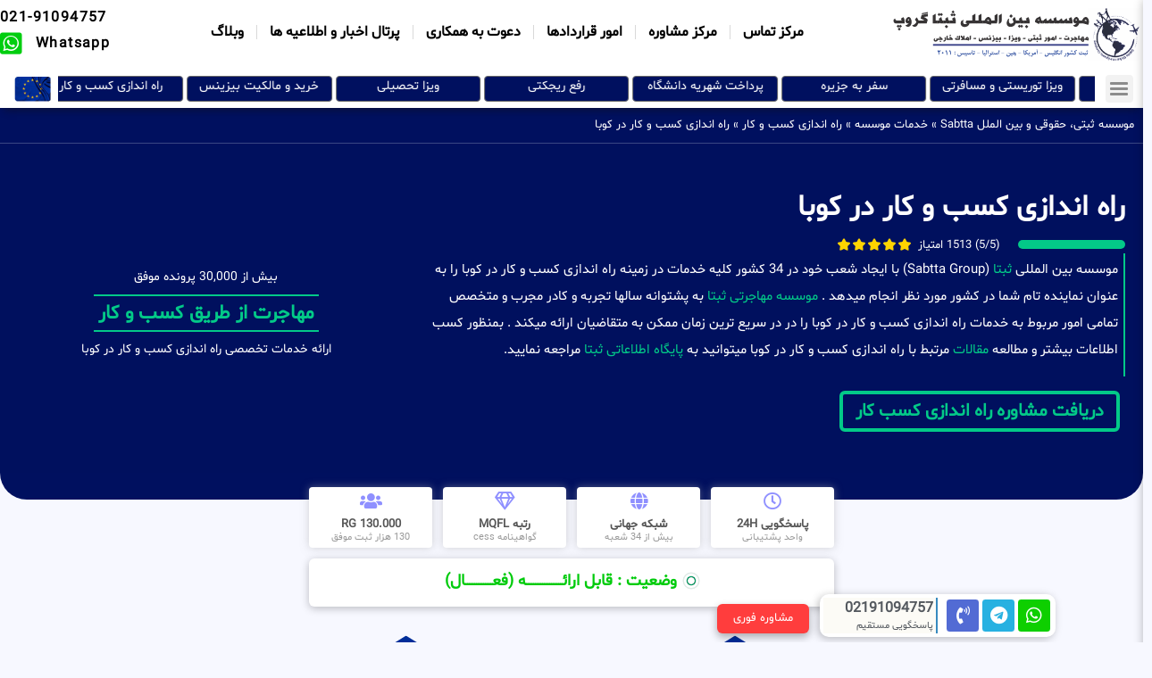

--- FILE ---
content_type: text/html; charset=UTF-8
request_url: https://sabtta.com/%D8%B1%D8%A7%D9%87-%D8%A7%D9%86%D8%AF%D8%A7%D8%B2%DB%8C-%DA%A9%D8%B3%D8%A8-%D9%88-%DA%A9%D8%A7%D8%B1-%D8%AF%D8%B1-%DA%A9%D9%88%D8%A8%D8%A7/
body_size: 51885
content:
<!doctype html>
<html dir="rtl" lang="fa-IR">
<head>
	<meta charset="UTF-8">
	<meta name="viewport" content="width=device-width, initial-scale=1">
	<link rel="profile" href="https://gmpg.org/xfn/11">
	<meta name='robots' content='index, follow, max-image-preview:large, max-snippet:-1, max-video-preview:-1' />
	<style>img:is([sizes="auto" i], [sizes^="auto," i]) { contain-intrinsic-size: 3000px 1500px }</style>
	
	<!-- This site is optimized with the Yoast SEO Premium plugin v24.8 (Yoast SEO v24.8.1) - https://yoast.com/wordpress/plugins/seo/ -->
	<title>موسسه چند ملیتی ثبتا SABTA | راه اندازی کسب و کار در کوبا | راه اندازی کسب و کار | راه اندازی کسب و کار در کوبا</title>
	<meta name="description" content="موسسه بین المللی ثبتا فعال در 87 کشور | راه اندازی کسب و کار در کوبا | راه اندازی کسب و کار | ارائه خدمات راه اندازی کسب و کار در کوبا | مرکز فوق تخصصی امور مهاجرتی و ثبتی با بیش از 40 شعبه و نمایندگی در 170 کشور" />
	<link rel="canonical" href="https://sabtta.com/راه-اندازی-کسب-و-کار-در-کوبا/" />
	<meta property="og:locale" content="fa_IR" />
	<meta property="og:type" content="article" />
	<meta property="og:title" content="راه اندازی کسب و کار در کوبا" />
	<meta property="og:description" content="موسسه بین المللی ثبتا فعال در 87 کشور | راه اندازی کسب و کار در کوبا | راه اندازی کسب و کار | ارائه خدمات راه اندازی کسب و کار در کوبا | مرکز فوق تخصصی امور مهاجرتی و ثبتی با بیش از 40 شعبه و نمایندگی در 170 کشور" />
	<meta property="og:url" content="https://sabtta.com/راه-اندازی-کسب-و-کار-در-کوبا/" />
	<meta property="og:site_name" content="مرکز مهاجرتی ، ثبتی بین الملل ثبتا / sabtta" />
	<meta property="article:modified_time" content="2022-10-26T08:58:11+00:00" />
	<meta property="og:image" content="https://sabtta.com/wp-content/uploads/2022/10/24.jpg" />
	<meta property="og:image:width" content="1200" />
	<meta property="og:image:height" content="600" />
	<meta property="og:image:type" content="image/jpeg" />
	<meta name="twitter:card" content="summary_large_image" />
	<script type="application/ld+json" class="yoast-schema-graph">{"@context":"https://schema.org","@graph":[{"@type":"WebPage","@id":"https://sabtta.com/%d8%b1%d8%a7%d9%87-%d8%a7%d9%86%d8%af%d8%a7%d8%b2%db%8c-%da%a9%d8%b3%d8%a8-%d9%88-%da%a9%d8%a7%d8%b1-%d8%af%d8%b1-%da%a9%d9%88%d8%a8%d8%a7/","url":"https://sabtta.com/%d8%b1%d8%a7%d9%87-%d8%a7%d9%86%d8%af%d8%a7%d8%b2%db%8c-%da%a9%d8%b3%d8%a8-%d9%88-%da%a9%d8%a7%d8%b1-%d8%af%d8%b1-%da%a9%d9%88%d8%a8%d8%a7/","name":"موسسه چند ملیتی ثبتا SABTA | راه اندازی کسب و کار در کوبا | راه اندازی کسب و کار | راه اندازی کسب و کار در کوبا","isPartOf":{"@id":"https://sabtta.com/#website"},"primaryImageOfPage":{"@id":"https://sabtta.com/%d8%b1%d8%a7%d9%87-%d8%a7%d9%86%d8%af%d8%a7%d8%b2%db%8c-%da%a9%d8%b3%d8%a8-%d9%88-%da%a9%d8%a7%d8%b1-%d8%af%d8%b1-%da%a9%d9%88%d8%a8%d8%a7/#primaryimage"},"image":{"@id":"https://sabtta.com/%d8%b1%d8%a7%d9%87-%d8%a7%d9%86%d8%af%d8%a7%d8%b2%db%8c-%da%a9%d8%b3%d8%a8-%d9%88-%da%a9%d8%a7%d8%b1-%d8%af%d8%b1-%da%a9%d9%88%d8%a8%d8%a7/#primaryimage"},"thumbnailUrl":"https://sabtta.com/wp-content/uploads/2022/10/24.jpg","datePublished":"2022-10-25T13:36:00+00:00","dateModified":"2022-10-26T08:58:11+00:00","description":"موسسه بین المللی ثبتا فعال در 87 کشور | راه اندازی کسب و کار در کوبا | راه اندازی کسب و کار | ارائه خدمات راه اندازی کسب و کار در کوبا | مرکز فوق تخصصی امور مهاجرتی و ثبتی با بیش از 40 شعبه و نمایندگی در 170 کشور","breadcrumb":{"@id":"https://sabtta.com/%d8%b1%d8%a7%d9%87-%d8%a7%d9%86%d8%af%d8%a7%d8%b2%db%8c-%da%a9%d8%b3%d8%a8-%d9%88-%da%a9%d8%a7%d8%b1-%d8%af%d8%b1-%da%a9%d9%88%d8%a8%d8%a7/#breadcrumb"},"inLanguage":"fa-IR","potentialAction":[{"@type":"ReadAction","target":["https://sabtta.com/%d8%b1%d8%a7%d9%87-%d8%a7%d9%86%d8%af%d8%a7%d8%b2%db%8c-%da%a9%d8%b3%d8%a8-%d9%88-%da%a9%d8%a7%d8%b1-%d8%af%d8%b1-%da%a9%d9%88%d8%a8%d8%a7/"]}]},{"@type":"ImageObject","inLanguage":"fa-IR","@id":"https://sabtta.com/%d8%b1%d8%a7%d9%87-%d8%a7%d9%86%d8%af%d8%a7%d8%b2%db%8c-%da%a9%d8%b3%d8%a8-%d9%88-%da%a9%d8%a7%d8%b1-%d8%af%d8%b1-%da%a9%d9%88%d8%a8%d8%a7/#primaryimage","url":"https://sabtta.com/wp-content/uploads/2022/10/24.jpg","contentUrl":"https://sabtta.com/wp-content/uploads/2022/10/24.jpg","width":1200,"height":600},{"@type":"BreadcrumbList","@id":"https://sabtta.com/%d8%b1%d8%a7%d9%87-%d8%a7%d9%86%d8%af%d8%a7%d8%b2%db%8c-%da%a9%d8%b3%d8%a8-%d9%88-%da%a9%d8%a7%d8%b1-%d8%af%d8%b1-%da%a9%d9%88%d8%a8%d8%a7/#breadcrumb","itemListElement":[{"@type":"ListItem","position":1,"name":"موسسه ثبتی، حقوقی و بین الملل Sabtta","item":"https://sabtta.com/"},{"@type":"ListItem","position":2,"name":"خدمات موسسه","item":"https://sabtta.com/category/%d8%ae%d8%af%d9%85%d8%a7%d8%aa-%d9%85%d9%88%d8%b3%d8%b3%d9%87/"},{"@type":"ListItem","position":3,"name":"راه اندازی کسب و کار","item":"https://sabtta.com/category/%d8%ae%d8%af%d9%85%d8%a7%d8%aa-%d9%85%d9%88%d8%b3%d8%b3%d9%87/%d8%b1%d8%a7%d9%87-%d8%a7%d9%86%d8%af%d8%a7%d8%b2%db%8c-%da%a9%d8%b3%d8%a8-%d9%88-%da%a9%d8%a7%d8%b1/"},{"@type":"ListItem","position":4,"name":"راه اندازی کسب و کار در کوبا"}]},{"@type":"WebSite","@id":"https://sabtta.com/#website","url":"https://sabtta.com/","name":"مرکز مهاجرتی ، ثبتی بین الملل ثبتا / sabtta","description":"امور ثبتی و مهاجرتی بدون حد و مرز","publisher":{"@id":"https://sabtta.com/#organization"},"potentialAction":[{"@type":"SearchAction","target":{"@type":"EntryPoint","urlTemplate":"https://sabtta.com/?s={search_term_string}"},"query-input":{"@type":"PropertyValueSpecification","valueRequired":true,"valueName":"search_term_string"}}],"inLanguage":"fa-IR"},{"@type":"Organization","@id":"https://sabtta.com/#organization","name":"مرکز مهاجرتی و ثبتی بین الملل ثبتا","url":"https://sabtta.com/","logo":{"@type":"ImageObject","inLanguage":"fa-IR","@id":"https://sabtta.com/#/schema/logo/image/","url":"https://sabtta.com/wp-content/uploads/2021/06/cropped-01.png","contentUrl":"https://sabtta.com/wp-content/uploads/2021/06/cropped-01.png","width":170,"height":60,"caption":"مرکز مهاجرتی و ثبتی بین الملل ثبتا"},"image":{"@id":"https://sabtta.com/#/schema/logo/image/"}}]}</script>
	<!-- / Yoast SEO Premium plugin. -->


<link rel='stylesheet' id='hello-elementor-theme-style-css' href='https://sabtta.com/wp-content/themes/hello-elementor/theme.min.css?ver=3.1.1' media='all' />
<link rel='stylesheet' id='elementor-frontend-css' href='https://sabtta.com/wp-content/plugins/elementor/assets/css/frontend-rtl.min.css?ver=3.25.9' media='all' />
<link rel='stylesheet' id='eael-general-css' href='https://sabtta.com/wp-content/plugins/essential-addons-for-elementor-lite/assets/front-end/css/view/general.min.css?ver=5.9.21' media='all' />
<link data-minify="1" rel='stylesheet' id='eael-34318-css' href='https://sabtta.com/wp-content/cache/min/1/wp-content/uploads/essential-addons-elementor/eael-34318.css?ver=1732364499' media='all' />
<link rel='stylesheet' id='wp-block-library-rtl-css' href='https://sabtta.com/wp-includes/css/dist/block-library/style-rtl.min.css?ver=6.8.3' media='all' />
<style id='classic-theme-styles-inline-css'>
/*! This file is auto-generated */
.wp-block-button__link{color:#fff;background-color:#32373c;border-radius:9999px;box-shadow:none;text-decoration:none;padding:calc(.667em + 2px) calc(1.333em + 2px);font-size:1.125em}.wp-block-file__button{background:#32373c;color:#fff;text-decoration:none}
</style>
<link data-minify="1" rel='stylesheet' id='jet-engine-frontend-css' href='https://sabtta.com/wp-content/cache/min/1/wp-content/plugins/jet-engine/assets/css/frontend.css?ver=1732364219' media='all' />
<style id='global-styles-inline-css'>
:root{--wp--preset--aspect-ratio--square: 1;--wp--preset--aspect-ratio--4-3: 4/3;--wp--preset--aspect-ratio--3-4: 3/4;--wp--preset--aspect-ratio--3-2: 3/2;--wp--preset--aspect-ratio--2-3: 2/3;--wp--preset--aspect-ratio--16-9: 16/9;--wp--preset--aspect-ratio--9-16: 9/16;--wp--preset--color--black: #000000;--wp--preset--color--cyan-bluish-gray: #abb8c3;--wp--preset--color--white: #ffffff;--wp--preset--color--pale-pink: #f78da7;--wp--preset--color--vivid-red: #cf2e2e;--wp--preset--color--luminous-vivid-orange: #ff6900;--wp--preset--color--luminous-vivid-amber: #fcb900;--wp--preset--color--light-green-cyan: #7bdcb5;--wp--preset--color--vivid-green-cyan: #00d084;--wp--preset--color--pale-cyan-blue: #8ed1fc;--wp--preset--color--vivid-cyan-blue: #0693e3;--wp--preset--color--vivid-purple: #9b51e0;--wp--preset--gradient--vivid-cyan-blue-to-vivid-purple: linear-gradient(135deg,rgba(6,147,227,1) 0%,rgb(155,81,224) 100%);--wp--preset--gradient--light-green-cyan-to-vivid-green-cyan: linear-gradient(135deg,rgb(122,220,180) 0%,rgb(0,208,130) 100%);--wp--preset--gradient--luminous-vivid-amber-to-luminous-vivid-orange: linear-gradient(135deg,rgba(252,185,0,1) 0%,rgba(255,105,0,1) 100%);--wp--preset--gradient--luminous-vivid-orange-to-vivid-red: linear-gradient(135deg,rgba(255,105,0,1) 0%,rgb(207,46,46) 100%);--wp--preset--gradient--very-light-gray-to-cyan-bluish-gray: linear-gradient(135deg,rgb(238,238,238) 0%,rgb(169,184,195) 100%);--wp--preset--gradient--cool-to-warm-spectrum: linear-gradient(135deg,rgb(74,234,220) 0%,rgb(151,120,209) 20%,rgb(207,42,186) 40%,rgb(238,44,130) 60%,rgb(251,105,98) 80%,rgb(254,248,76) 100%);--wp--preset--gradient--blush-light-purple: linear-gradient(135deg,rgb(255,206,236) 0%,rgb(152,150,240) 100%);--wp--preset--gradient--blush-bordeaux: linear-gradient(135deg,rgb(254,205,165) 0%,rgb(254,45,45) 50%,rgb(107,0,62) 100%);--wp--preset--gradient--luminous-dusk: linear-gradient(135deg,rgb(255,203,112) 0%,rgb(199,81,192) 50%,rgb(65,88,208) 100%);--wp--preset--gradient--pale-ocean: linear-gradient(135deg,rgb(255,245,203) 0%,rgb(182,227,212) 50%,rgb(51,167,181) 100%);--wp--preset--gradient--electric-grass: linear-gradient(135deg,rgb(202,248,128) 0%,rgb(113,206,126) 100%);--wp--preset--gradient--midnight: linear-gradient(135deg,rgb(2,3,129) 0%,rgb(40,116,252) 100%);--wp--preset--font-size--small: 13px;--wp--preset--font-size--medium: 20px;--wp--preset--font-size--large: 36px;--wp--preset--font-size--x-large: 42px;--wp--preset--spacing--20: 0.44rem;--wp--preset--spacing--30: 0.67rem;--wp--preset--spacing--40: 1rem;--wp--preset--spacing--50: 1.5rem;--wp--preset--spacing--60: 2.25rem;--wp--preset--spacing--70: 3.38rem;--wp--preset--spacing--80: 5.06rem;--wp--preset--shadow--natural: 6px 6px 9px rgba(0, 0, 0, 0.2);--wp--preset--shadow--deep: 12px 12px 50px rgba(0, 0, 0, 0.4);--wp--preset--shadow--sharp: 6px 6px 0px rgba(0, 0, 0, 0.2);--wp--preset--shadow--outlined: 6px 6px 0px -3px rgba(255, 255, 255, 1), 6px 6px rgba(0, 0, 0, 1);--wp--preset--shadow--crisp: 6px 6px 0px rgba(0, 0, 0, 1);}:where(.is-layout-flex){gap: 0.5em;}:where(.is-layout-grid){gap: 0.5em;}body .is-layout-flex{display: flex;}.is-layout-flex{flex-wrap: wrap;align-items: center;}.is-layout-flex > :is(*, div){margin: 0;}body .is-layout-grid{display: grid;}.is-layout-grid > :is(*, div){margin: 0;}:where(.wp-block-columns.is-layout-flex){gap: 2em;}:where(.wp-block-columns.is-layout-grid){gap: 2em;}:where(.wp-block-post-template.is-layout-flex){gap: 1.25em;}:where(.wp-block-post-template.is-layout-grid){gap: 1.25em;}.has-black-color{color: var(--wp--preset--color--black) !important;}.has-cyan-bluish-gray-color{color: var(--wp--preset--color--cyan-bluish-gray) !important;}.has-white-color{color: var(--wp--preset--color--white) !important;}.has-pale-pink-color{color: var(--wp--preset--color--pale-pink) !important;}.has-vivid-red-color{color: var(--wp--preset--color--vivid-red) !important;}.has-luminous-vivid-orange-color{color: var(--wp--preset--color--luminous-vivid-orange) !important;}.has-luminous-vivid-amber-color{color: var(--wp--preset--color--luminous-vivid-amber) !important;}.has-light-green-cyan-color{color: var(--wp--preset--color--light-green-cyan) !important;}.has-vivid-green-cyan-color{color: var(--wp--preset--color--vivid-green-cyan) !important;}.has-pale-cyan-blue-color{color: var(--wp--preset--color--pale-cyan-blue) !important;}.has-vivid-cyan-blue-color{color: var(--wp--preset--color--vivid-cyan-blue) !important;}.has-vivid-purple-color{color: var(--wp--preset--color--vivid-purple) !important;}.has-black-background-color{background-color: var(--wp--preset--color--black) !important;}.has-cyan-bluish-gray-background-color{background-color: var(--wp--preset--color--cyan-bluish-gray) !important;}.has-white-background-color{background-color: var(--wp--preset--color--white) !important;}.has-pale-pink-background-color{background-color: var(--wp--preset--color--pale-pink) !important;}.has-vivid-red-background-color{background-color: var(--wp--preset--color--vivid-red) !important;}.has-luminous-vivid-orange-background-color{background-color: var(--wp--preset--color--luminous-vivid-orange) !important;}.has-luminous-vivid-amber-background-color{background-color: var(--wp--preset--color--luminous-vivid-amber) !important;}.has-light-green-cyan-background-color{background-color: var(--wp--preset--color--light-green-cyan) !important;}.has-vivid-green-cyan-background-color{background-color: var(--wp--preset--color--vivid-green-cyan) !important;}.has-pale-cyan-blue-background-color{background-color: var(--wp--preset--color--pale-cyan-blue) !important;}.has-vivid-cyan-blue-background-color{background-color: var(--wp--preset--color--vivid-cyan-blue) !important;}.has-vivid-purple-background-color{background-color: var(--wp--preset--color--vivid-purple) !important;}.has-black-border-color{border-color: var(--wp--preset--color--black) !important;}.has-cyan-bluish-gray-border-color{border-color: var(--wp--preset--color--cyan-bluish-gray) !important;}.has-white-border-color{border-color: var(--wp--preset--color--white) !important;}.has-pale-pink-border-color{border-color: var(--wp--preset--color--pale-pink) !important;}.has-vivid-red-border-color{border-color: var(--wp--preset--color--vivid-red) !important;}.has-luminous-vivid-orange-border-color{border-color: var(--wp--preset--color--luminous-vivid-orange) !important;}.has-luminous-vivid-amber-border-color{border-color: var(--wp--preset--color--luminous-vivid-amber) !important;}.has-light-green-cyan-border-color{border-color: var(--wp--preset--color--light-green-cyan) !important;}.has-vivid-green-cyan-border-color{border-color: var(--wp--preset--color--vivid-green-cyan) !important;}.has-pale-cyan-blue-border-color{border-color: var(--wp--preset--color--pale-cyan-blue) !important;}.has-vivid-cyan-blue-border-color{border-color: var(--wp--preset--color--vivid-cyan-blue) !important;}.has-vivid-purple-border-color{border-color: var(--wp--preset--color--vivid-purple) !important;}.has-vivid-cyan-blue-to-vivid-purple-gradient-background{background: var(--wp--preset--gradient--vivid-cyan-blue-to-vivid-purple) !important;}.has-light-green-cyan-to-vivid-green-cyan-gradient-background{background: var(--wp--preset--gradient--light-green-cyan-to-vivid-green-cyan) !important;}.has-luminous-vivid-amber-to-luminous-vivid-orange-gradient-background{background: var(--wp--preset--gradient--luminous-vivid-amber-to-luminous-vivid-orange) !important;}.has-luminous-vivid-orange-to-vivid-red-gradient-background{background: var(--wp--preset--gradient--luminous-vivid-orange-to-vivid-red) !important;}.has-very-light-gray-to-cyan-bluish-gray-gradient-background{background: var(--wp--preset--gradient--very-light-gray-to-cyan-bluish-gray) !important;}.has-cool-to-warm-spectrum-gradient-background{background: var(--wp--preset--gradient--cool-to-warm-spectrum) !important;}.has-blush-light-purple-gradient-background{background: var(--wp--preset--gradient--blush-light-purple) !important;}.has-blush-bordeaux-gradient-background{background: var(--wp--preset--gradient--blush-bordeaux) !important;}.has-luminous-dusk-gradient-background{background: var(--wp--preset--gradient--luminous-dusk) !important;}.has-pale-ocean-gradient-background{background: var(--wp--preset--gradient--pale-ocean) !important;}.has-electric-grass-gradient-background{background: var(--wp--preset--gradient--electric-grass) !important;}.has-midnight-gradient-background{background: var(--wp--preset--gradient--midnight) !important;}.has-small-font-size{font-size: var(--wp--preset--font-size--small) !important;}.has-medium-font-size{font-size: var(--wp--preset--font-size--medium) !important;}.has-large-font-size{font-size: var(--wp--preset--font-size--large) !important;}.has-x-large-font-size{font-size: var(--wp--preset--font-size--x-large) !important;}
:where(.wp-block-post-template.is-layout-flex){gap: 1.25em;}:where(.wp-block-post-template.is-layout-grid){gap: 1.25em;}
:where(.wp-block-columns.is-layout-flex){gap: 2em;}:where(.wp-block-columns.is-layout-grid){gap: 2em;}
:root :where(.wp-block-pullquote){font-size: 1.5em;line-height: 1.6;}
</style>
<link data-minify="1" rel='stylesheet' id='uaf_client_css-css' href='https://sabtta.com/wp-content/cache/min/1/wp-content/uploads/useanyfont/uaf.css?ver=1732364219' media='all' />
<link rel='stylesheet' id='mdp-stellar-css' href='https://sabtta.com/wp-content/plugins/stellar/css/stellar.min.css?ver=2.2.4' media='all' />
<style id='mdp-stellar-inline-css'>

        .mdp-stellar-box {
            --mdp-stellar-size: 14px;
            --mdp-stellar-color: rgba(255, 212, 0, 1);
            --mdp-stellar-active: rgba(244, 165, 0, 1);
            --mdp-stellar-hover: rgba(255, 241, 141, 1);
            --mdp-stellar-space: 3px;
        }
        .mdp-stellar-top {
            --mdp-stellar-size: 14px;
            --mdp-stellar-color: rgba(255, 212, 0, 1);
            --mdp-stellar-active: rgba(244, 165, 0, 1);
            --mdp-stellar-hover: rgba(255, 241, 141, 1);
            --mdp-stellar-space: 3px;
            --mdp-stellar-gutter: 11px;
        }
</style>
<link rel='stylesheet' id='hello-elementor-css' href='https://sabtta.com/wp-content/themes/hello-elementor/style.min.css?ver=3.1.1' media='all' />
<link rel='stylesheet' id='hello-elementor-header-footer-css' href='https://sabtta.com/wp-content/themes/hello-elementor/header-footer.min.css?ver=3.1.1' media='all' />
<link rel='stylesheet' id='widget-image-css' href='https://sabtta.com/wp-content/plugins/elementor/assets/css/widget-image-rtl.min.css?ver=3.25.9' media='all' />
<link rel='stylesheet' id='widget-nav-menu-css' href='https://sabtta.com/wp-content/plugins/elementor-pro/assets/css/widget-nav-menu-rtl.min.css?ver=3.25.2' media='all' />
<link rel='stylesheet' id='widget-icon-list-css' href='https://sabtta.com/wp-content/plugins/elementor/assets/css/widget-icon-list-rtl.min.css?ver=3.25.9' media='all' />
<link rel='stylesheet' id='widget-pp-advanced-menu-css' href='https://sabtta.com/wp-content/plugins/powerpack-elements/assets/css/min/widget-advanced-menu-rtl.min.css?ver=2.11.3' media='all' />
<link rel='stylesheet' id='pp-swiper-css' href='https://sabtta.com/wp-content/plugins/powerpack-elements/assets/css/min/pp-swiper-rtl.min.css?ver=2.11.3' media='all' />
<link rel='stylesheet' id='widget-pp-info-box-css' href='https://sabtta.com/wp-content/plugins/powerpack-elements/assets/css/min/widget-info-box-rtl.min.css?ver=2.11.3' media='all' />
<link rel='stylesheet' id='widget-breadcrumbs-css' href='https://sabtta.com/wp-content/plugins/elementor-pro/assets/css/widget-breadcrumbs-rtl.min.css?ver=3.25.2' media='all' />
<link rel='stylesheet' id='widget-divider-css' href='https://sabtta.com/wp-content/plugins/elementor/assets/css/widget-divider-rtl.min.css?ver=3.25.9' media='all' />
<link rel='stylesheet' id='widget-heading-css' href='https://sabtta.com/wp-content/plugins/elementor/assets/css/widget-heading-rtl.min.css?ver=3.25.9' media='all' />
<link rel='stylesheet' id='widget-spacer-css' href='https://sabtta.com/wp-content/plugins/elementor/assets/css/widget-spacer-rtl.min.css?ver=3.25.9' media='all' />
<link rel='stylesheet' id='widget-text-editor-css' href='https://sabtta.com/wp-content/plugins/elementor/assets/css/widget-text-editor-rtl.min.css?ver=3.25.9' media='all' />
<link rel='stylesheet' id='widget-social-icons-css' href='https://sabtta.com/wp-content/plugins/elementor/assets/css/widget-social-icons-rtl.min.css?ver=3.25.9' media='all' />
<link rel='stylesheet' id='e-apple-webkit-css' href='https://sabtta.com/wp-content/plugins/elementor/assets/css/conditionals/apple-webkit.min.css?ver=3.25.9' media='all' />
<link rel='stylesheet' id='widget-sitemap-css' href='https://sabtta.com/wp-content/plugins/elementor-pro/assets/css/widget-sitemap-rtl.min.css?ver=3.25.2' media='all' />
<link rel='stylesheet' id='widget-post-info-css' href='https://sabtta.com/wp-content/plugins/elementor-pro/assets/css/widget-post-info-rtl.min.css?ver=3.25.2' media='all' />
<link rel='stylesheet' id='elementor-icons-shared-0-css' href='https://sabtta.com/wp-content/plugins/elementor/assets/lib/font-awesome/css/fontawesome.min.css?ver=5.15.3' media='all' />
<link data-minify="1" rel='stylesheet' id='elementor-icons-fa-regular-css' href='https://sabtta.com/wp-content/cache/min/1/wp-content/plugins/elementor/assets/lib/font-awesome/css/regular.min.css?ver=1732364219' media='all' />
<link data-minify="1" rel='stylesheet' id='elementor-icons-fa-solid-css' href='https://sabtta.com/wp-content/cache/min/1/wp-content/plugins/elementor/assets/lib/font-awesome/css/solid.min.css?ver=1732364219' media='all' />
<link rel='stylesheet' id='e-animation-tada-css' href='https://sabtta.com/wp-content/plugins/elementor/assets/lib/animations/styles/tada.min.css?ver=3.25.9' media='all' />
<link rel='stylesheet' id='e-shapes-css' href='https://sabtta.com/wp-content/plugins/elementor/assets/css/conditionals/shapes.min.css?ver=3.25.9' media='all' />
<link rel='stylesheet' id='widget-animated-headline-css' href='https://sabtta.com/wp-content/plugins/elementor-pro/assets/css/widget-animated-headline-rtl.min.css?ver=3.25.2' media='all' />
<link rel='stylesheet' id='widget-lottie-css' href='https://sabtta.com/wp-content/plugins/elementor-pro/assets/css/widget-lottie-rtl.min.css?ver=3.25.2' media='all' />
<link rel='stylesheet' id='widget-share-buttons-css' href='https://sabtta.com/wp-content/plugins/elementor-pro/assets/css/widget-share-buttons-rtl.min.css?ver=3.25.2' media='all' />
<link data-minify="1" rel='stylesheet' id='elementor-icons-fa-brands-css' href='https://sabtta.com/wp-content/cache/min/1/wp-content/plugins/elementor/assets/lib/font-awesome/css/brands.min.css?ver=1732364219' media='all' />
<link rel='stylesheet' id='widget-pp-how-to-css' href='https://sabtta.com/wp-content/plugins/powerpack-elements/assets/css/min/widget-how-to-rtl.min.css?ver=2.11.3' media='all' />
<link rel='stylesheet' id='widget-blockquote-css' href='https://sabtta.com/wp-content/plugins/elementor-pro/assets/css/widget-blockquote-rtl.min.css?ver=3.25.2' media='all' />
<link rel='stylesheet' id='widget-pp-timeline-css' href='https://sabtta.com/wp-content/plugins/powerpack-elements/assets/css/min/widget-timeline-rtl.min.css?ver=2.11.3' media='all' />
<link rel='stylesheet' id='widget-toggle-css' href='https://sabtta.com/wp-content/plugins/elementor/assets/css/widget-toggle-rtl.min.css?ver=3.25.9' media='all' />
<link rel='stylesheet' id='widget-posts-css' href='https://sabtta.com/wp-content/plugins/elementor-pro/assets/css/widget-posts-rtl.min.css?ver=3.25.2' media='all' />
<link rel='stylesheet' id='widget-post-navigation-css' href='https://sabtta.com/wp-content/plugins/elementor-pro/assets/css/widget-post-navigation-rtl.min.css?ver=3.25.2' media='all' />
<link rel='stylesheet' id='widget-table-of-contents-css' href='https://sabtta.com/wp-content/plugins/elementor-pro/assets/css/widget-table-of-contents-rtl.min.css?ver=3.25.2' media='all' />
<link rel='stylesheet' id='widget-price-list-css' href='https://sabtta.com/wp-content/plugins/elementor-pro/assets/css/widget-price-list-rtl.min.css?ver=3.25.2' media='all' />
<link data-minify="1" rel='stylesheet' id='elementor-icons-css' href='https://sabtta.com/wp-content/cache/min/1/wp-content/plugins/elementor/assets/lib/eicons/css/elementor-icons.min.css?ver=1732364219' media='all' />
<style id='elementor-icons-inline-css'>

		.elementor-add-new-section .elementor-add-templately-promo-button{
            background-color: #5d4fff;
            background-image: var(--wpr-bg-4462dd8c-5af8-422a-a40a-da81e1f58aa9);
            background-repeat: no-repeat;
            background-position: center center;
            position: relative;
        }
        
		.elementor-add-new-section .elementor-add-templately-promo-button > i{
            height: 12px;
        }
        
        body .elementor-add-new-section .elementor-add-section-area-button {
            margin-left: 0;
        }

		.elementor-add-new-section .elementor-add-templately-promo-button{
            background-color: #5d4fff;
            background-image: var(--wpr-bg-4462dd8c-5af8-422a-a40a-da81e1f58aa9);
            background-repeat: no-repeat;
            background-position: center center;
            position: relative;
        }
        
		.elementor-add-new-section .elementor-add-templately-promo-button > i{
            height: 12px;
        }
        
        body .elementor-add-new-section .elementor-add-section-area-button {
            margin-left: 0;
        }
</style>
<link data-minify="1" rel='stylesheet' id='swiper-css' href='https://sabtta.com/wp-content/cache/min/1/wp-content/plugins/elementor/assets/lib/swiper/v8/css/swiper.min.css?ver=1732364219' media='all' />
<link rel='stylesheet' id='e-swiper-css' href='https://sabtta.com/wp-content/plugins/elementor/assets/css/conditionals/e-swiper.min.css?ver=3.25.9' media='all' />
<link rel='stylesheet' id='elementor-post-5756-css' href='https://sabtta.com/wp-content/uploads/elementor/css/post-5756.css?ver=1732361841' media='all' />
<link rel='stylesheet' id='e-popup-style-css' href='https://sabtta.com/wp-content/plugins/elementor-pro/assets/css/conditionals/popup.min.css?ver=3.25.2' media='all' />
<link rel='stylesheet' id='pp-extensions-css' href='https://sabtta.com/wp-content/plugins/powerpack-elements/assets/css/min/extensions-rtl.min.css?ver=2.11.3' media='all' />
<link rel='stylesheet' id='elementor-post-14601-css' href='https://sabtta.com/wp-content/uploads/elementor/css/post-14601.css?ver=1744293578' media='all' />
<link rel='stylesheet' id='elementor-post-106-css' href='https://sabtta.com/wp-content/uploads/elementor/css/post-106.css?ver=1740836236' media='all' />
<link rel='stylesheet' id='elementor-post-34318-css' href='https://sabtta.com/wp-content/cache/background-css/sabtta.com/wp-content/uploads/elementor/css/post-34318.css?ver=1732362285&wpr_t=1769437645' media='all' />
<link data-minify="1" rel='stylesheet' id='font-awesome-5-all-css' href='https://sabtta.com/wp-content/cache/min/1/wp-content/plugins/elementor/assets/lib/font-awesome/css/all.min.css?ver=1732364223' media='all' />
<link rel='stylesheet' id='font-awesome-4-shim-css' href='https://sabtta.com/wp-content/plugins/elementor/assets/lib/font-awesome/css/v4-shims.min.css?ver=5.9.21' media='all' />
<link rel='stylesheet' id='google-fonts-1-css' href='https://fonts.googleapis.com/css?family=Roboto%3A100%2C100italic%2C200%2C200italic%2C300%2C300italic%2C400%2C400italic%2C500%2C500italic%2C600%2C600italic%2C700%2C700italic%2C800%2C800italic%2C900%2C900italic%7CAbel%3A100%2C100italic%2C200%2C200italic%2C300%2C300italic%2C400%2C400italic%2C500%2C500italic%2C600%2C600italic%2C700%2C700italic%2C800%2C800italic%2C900%2C900italic&#038;display=auto&#038;ver=6.8.3' media='all' />
<link rel="preconnect" href="https://fonts.gstatic.com/" crossorigin><script id="jquery-core-js-extra">
var pp = {"ajax_url":"https:\/\/sabtta.com\/wp-admin\/admin-ajax.php"};
</script>
<script src="https://sabtta.com/wp-includes/js/jquery/jquery.min.js?ver=3.7.1" id="jquery-core-js" data-rocket-defer defer></script>
<script src="https://sabtta.com/wp-includes/js/jquery/jquery-migrate.min.js?ver=3.4.1" id="jquery-migrate-js" data-rocket-defer defer></script>
<script src="https://sabtta.com/wp-content/plugins/elementor/assets/lib/font-awesome/js/v4-shims.min.js?ver=5.9.21" id="font-awesome-4-shim-js" data-rocket-defer defer></script>
<meta name="generator" content="Elementor 3.25.9; features: additional_custom_breakpoints, e_optimized_control_loading; settings: css_print_method-external, google_font-enabled, font_display-auto">
			<style>
				.e-con.e-parent:nth-of-type(n+4):not(.e-lazyloaded):not(.e-no-lazyload),
				.e-con.e-parent:nth-of-type(n+4):not(.e-lazyloaded):not(.e-no-lazyload) * {
					background-image: none !important;
				}
				@media screen and (max-height: 1024px) {
					.e-con.e-parent:nth-of-type(n+3):not(.e-lazyloaded):not(.e-no-lazyload),
					.e-con.e-parent:nth-of-type(n+3):not(.e-lazyloaded):not(.e-no-lazyload) * {
						background-image: none !important;
					}
				}
				@media screen and (max-height: 640px) {
					.e-con.e-parent:nth-of-type(n+2):not(.e-lazyloaded):not(.e-no-lazyload),
					.e-con.e-parent:nth-of-type(n+2):not(.e-lazyloaded):not(.e-no-lazyload) * {
						background-image: none !important;
					}
				}
			</style>
			<link rel="icon" href="https://sabtta.com/wp-content/uploads/2022/05/cropped-cropped-SABTTA02-PNG-32x32.png" sizes="32x32" />
<link rel="icon" href="https://sabtta.com/wp-content/uploads/2022/05/cropped-cropped-SABTTA02-PNG-192x192.png" sizes="192x192" />
<link rel="apple-touch-icon" href="https://sabtta.com/wp-content/uploads/2022/05/cropped-cropped-SABTTA02-PNG-180x180.png" />
<meta name="msapplication-TileImage" content="https://sabtta.com/wp-content/uploads/2022/05/cropped-cropped-SABTTA02-PNG-270x270.png" />
<noscript><style id="rocket-lazyload-nojs-css">.rll-youtube-player, [data-lazy-src]{display:none !important;}</style></noscript><style id="wpr-lazyload-bg-container"></style><style id="wpr-lazyload-bg-exclusion"></style>
<noscript>
<style id="wpr-lazyload-bg-nostyle">.elementor-34318 .elementor-element.elementor-element-221ae34 > .elementor-background-overlay{--wpr-bg-5f658c49-2fed-430b-9971-e4f081c11606: url('https://sabtta.com/wp-content/uploads/2023/08/404040-1.png');}.elementor-34318 .elementor-element.elementor-element-221ae34 > .elementor-background-overlay{--wpr-bg-d25b4df7-6475-40f7-aeb2-14465ef0a2f5: url('https://sabtta.com/wp-content/uploads/2023/08/44444-1.png');}.elementor-34318 .elementor-element.elementor-element-221ae34:not(.elementor-motion-effects-element-type-background), .elementor-34318 .elementor-element.elementor-element-221ae34 > .elementor-motion-effects-container > .elementor-motion-effects-layer{--wpr-bg-4f9196a8-77fc-40ce-9d58-c6657b7c71da: url('https://sabtta.com/wp-content/uploads/2023/08/44444-1.png');}.elementor-add-new-section .elementor-add-templately-promo-button{--wpr-bg-4462dd8c-5af8-422a-a40a-da81e1f58aa9: url('https://sabtta.com/wp-content/plugins/essential-addons-for-elementor-lite/assets/admin/images/templately/logo-icon.svg');}.elementor-add-new-section .elementor-add-templately-promo-button{--wpr-bg-3a68a278-bd77-4c0d-89f8-b92db5028809: url('https://sabtta.com/wp-content/plugins/essential-addons-for-elementor-lite/assets/admin/images/templately/logo-icon.svg');}</style>
</noscript>
<script type="application/javascript">const rocket_pairs = [{"selector":".elementor-34318 .elementor-element.elementor-element-221ae34 > .elementor-background-overlay","style":".elementor-34318 .elementor-element.elementor-element-221ae34 > .elementor-background-overlay{--wpr-bg-5f658c49-2fed-430b-9971-e4f081c11606: url('https:\/\/sabtta.com\/wp-content\/uploads\/2023\/08\/404040-1.png');}","hash":"5f658c49-2fed-430b-9971-e4f081c11606","url":"https:\/\/sabtta.com\/wp-content\/uploads\/2023\/08\/404040-1.png"},{"selector":".elementor-34318 .elementor-element.elementor-element-221ae34 > .elementor-background-overlay","style":".elementor-34318 .elementor-element.elementor-element-221ae34 > .elementor-background-overlay{--wpr-bg-d25b4df7-6475-40f7-aeb2-14465ef0a2f5: url('https:\/\/sabtta.com\/wp-content\/uploads\/2023\/08\/44444-1.png');}","hash":"d25b4df7-6475-40f7-aeb2-14465ef0a2f5","url":"https:\/\/sabtta.com\/wp-content\/uploads\/2023\/08\/44444-1.png"},{"selector":".elementor-34318 .elementor-element.elementor-element-221ae34:not(.elementor-motion-effects-element-type-background), .elementor-34318 .elementor-element.elementor-element-221ae34 > .elementor-motion-effects-container > .elementor-motion-effects-layer","style":".elementor-34318 .elementor-element.elementor-element-221ae34:not(.elementor-motion-effects-element-type-background), .elementor-34318 .elementor-element.elementor-element-221ae34 > .elementor-motion-effects-container > .elementor-motion-effects-layer{--wpr-bg-4f9196a8-77fc-40ce-9d58-c6657b7c71da: url('https:\/\/sabtta.com\/wp-content\/uploads\/2023\/08\/44444-1.png');}","hash":"4f9196a8-77fc-40ce-9d58-c6657b7c71da","url":"https:\/\/sabtta.com\/wp-content\/uploads\/2023\/08\/44444-1.png"},{"selector":".elementor-add-new-section .elementor-add-templately-promo-button","style":".elementor-add-new-section .elementor-add-templately-promo-button{--wpr-bg-4462dd8c-5af8-422a-a40a-da81e1f58aa9: url('https:\/\/sabtta.com\/wp-content\/plugins\/essential-addons-for-elementor-lite\/assets\/admin\/images\/templately\/logo-icon.svg');}","hash":"4462dd8c-5af8-422a-a40a-da81e1f58aa9","url":"https:\/\/sabtta.com\/wp-content\/plugins\/essential-addons-for-elementor-lite\/assets\/admin\/images\/templately\/logo-icon.svg"},{"selector":".elementor-add-new-section .elementor-add-templately-promo-button","style":".elementor-add-new-section .elementor-add-templately-promo-button{--wpr-bg-3a68a278-bd77-4c0d-89f8-b92db5028809: url('https:\/\/sabtta.com\/wp-content\/plugins\/essential-addons-for-elementor-lite\/assets\/admin\/images\/templately\/logo-icon.svg');}","hash":"3a68a278-bd77-4c0d-89f8-b92db5028809","url":"https:\/\/sabtta.com\/wp-content\/plugins\/essential-addons-for-elementor-lite\/assets\/admin\/images\/templately\/logo-icon.svg"}]; const rocket_excluded_pairs = [];</script><meta name="generator" content="WP Rocket 3.17.2.1" data-wpr-features="wpr_lazyload_css_bg_img wpr_defer_js wpr_minify_js wpr_lazyload_images wpr_lazyload_iframes wpr_minify_css wpr_cdn wpr_desktop wpr_preload_links" /></head>
<body class="rtl wp-singular page-template-default page page-id-32235 wp-custom-logo wp-theme-hello-elementor elementor-default elementor-kit-5756 elementor-page-38369 elementor-page-34318">


<a class="skip-link screen-reader-text" href="#content">پرش به محتوا</a>

		<header data-rocket-location-hash="78d2bafe6f967a35bf6c6d4713cf2e6f" data-elementor-type="header" data-elementor-id="14601" class="elementor elementor-14601 elementor-location-header" data-elementor-post-type="elementor_library">
					<header class="elementor-section elementor-top-section elementor-element elementor-element-fc7b1c0 elementor-section-full_width elementor-section-height-default elementor-section-height-default" data-id="fc7b1c0" data-element_type="section" data-settings="{&quot;background_background&quot;:&quot;classic&quot;}">
						<div data-rocket-location-hash="0b3376bad69c5a64f5d59c7096455786" class="elementor-container elementor-column-gap-no">
					<div class="elementor-column elementor-col-100 elementor-top-column elementor-element elementor-element-1ebad51" data-id="1ebad51" data-element_type="column">
			<div class="elementor-widget-wrap elementor-element-populated">
						<section class="elementor-section elementor-inner-section elementor-element elementor-element-bdb3a2e elementor-section-boxed elementor-section-height-default elementor-section-height-default" data-id="bdb3a2e" data-element_type="section">
						<div data-rocket-location-hash="d31440aa942a444a69cb42ee50b0dfd2" class="elementor-container elementor-column-gap-no">
					<div class="elementor-column elementor-col-25 elementor-inner-column elementor-element elementor-element-ebc6bbe" data-id="ebc6bbe" data-element_type="column">
			<div class="elementor-widget-wrap elementor-element-populated">
						<div class="elementor-element elementor-element-81ce26b elementor-widget elementor-widget-theme-site-logo elementor-widget-image" data-id="81ce26b" data-element_type="widget" data-widget_type="theme-site-logo.default">
				<div class="elementor-widget-container">
									<a href="https://sabtta.com">
			<img width="14" height="3" src="data:image/svg+xml,%3Csvg%20xmlns='http://www.w3.org/2000/svg'%20viewBox='0%200%2014%203'%3E%3C/svg%3E" class="attachment-full size-full wp-image-44286" alt="" data-lazy-src="https://sabtta.com/wp-content/uploads/2023/03/Untitled-154.svg" /><noscript><img width="14" height="3" src="https://sabtta.com/wp-content/uploads/2023/03/Untitled-154.svg" class="attachment-full size-full wp-image-44286" alt="" /></noscript>				</a>
									</div>
				</div>
					</div>
		</div>
				<div class="elementor-column elementor-col-25 elementor-inner-column elementor-element elementor-element-bdfb41d elementor-hidden-tablet elementor-hidden-mobile" data-id="bdfb41d" data-element_type="column">
			<div class="elementor-widget-wrap">
							</div>
		</div>
				<div class="elementor-column elementor-col-25 elementor-inner-column elementor-element elementor-element-71ecf67 elementor-hidden-tablet elementor-hidden-mobile" data-id="71ecf67" data-element_type="column">
			<div class="elementor-widget-wrap elementor-element-populated">
						<div class="elementor-element elementor-element-bba0161 elementor-nav-menu__align-center elementor-nav-menu--dropdown-tablet elementor-nav-menu__text-align-aside elementor-nav-menu--toggle elementor-nav-menu--burger elementor-widget elementor-widget-nav-menu" data-id="bba0161" data-element_type="widget" data-settings="{&quot;layout&quot;:&quot;horizontal&quot;,&quot;submenu_icon&quot;:{&quot;value&quot;:&quot;&lt;i class=\&quot;fas fa-caret-down\&quot;&gt;&lt;\/i&gt;&quot;,&quot;library&quot;:&quot;fa-solid&quot;},&quot;toggle&quot;:&quot;burger&quot;}" data-widget_type="nav-menu.default">
				<div class="elementor-widget-container">
						<nav aria-label="Menu" class="elementor-nav-menu--main elementor-nav-menu__container elementor-nav-menu--layout-horizontal e--pointer-underline e--animation-fade">
				<ul id="menu-1-bba0161" class="elementor-nav-menu"><li class="menu-item menu-item-type-custom menu-item-object-custom menu-item-53737"><a href="https://sabtta.com/contact-us/" class="elementor-item">مرکز تماس</a></li>
<li class="menu-item menu-item-type-custom menu-item-object-custom menu-item-53735"><a href="https://sabtta.com/counseling/" class="elementor-item">مرکز مشاوره</a></li>
<li class="menu-item menu-item-type-custom menu-item-object-custom menu-item-53736"><a href="https://sabtta.com/Contract" class="elementor-item">امور قراردادها</a></li>
<li class="menu-item menu-item-type-custom menu-item-object-custom menu-item-53738"><a href="https://sabtta.com/cooperation/" class="elementor-item">دعوت به همکاری</a></li>
<li class="menu-item menu-item-type-custom menu-item-object-custom menu-item-53739"><a href="https://sabtta.com/news/" class="elementor-item">پرتال اخبار و اطلاعیه ها</a></li>
<li class="menu-item menu-item-type-post_type menu-item-object-page menu-item-53728"><a href="https://sabtta.com/blog/" class="elementor-item">وبلاگ</a></li>
</ul>			</nav>
					<div class="elementor-menu-toggle" role="button" tabindex="0" aria-label="Menu Toggle" aria-expanded="false">
			<i aria-hidden="true" role="presentation" class="elementor-menu-toggle__icon--open eicon-menu-bar"></i><i aria-hidden="true" role="presentation" class="elementor-menu-toggle__icon--close eicon-close"></i>			<span class="elementor-screen-only">Menu</span>
		</div>
					<nav class="elementor-nav-menu--dropdown elementor-nav-menu__container" aria-hidden="true">
				<ul id="menu-2-bba0161" class="elementor-nav-menu"><li class="menu-item menu-item-type-custom menu-item-object-custom menu-item-53737"><a href="https://sabtta.com/contact-us/" class="elementor-item" tabindex="-1">مرکز تماس</a></li>
<li class="menu-item menu-item-type-custom menu-item-object-custom menu-item-53735"><a href="https://sabtta.com/counseling/" class="elementor-item" tabindex="-1">مرکز مشاوره</a></li>
<li class="menu-item menu-item-type-custom menu-item-object-custom menu-item-53736"><a href="https://sabtta.com/Contract" class="elementor-item" tabindex="-1">امور قراردادها</a></li>
<li class="menu-item menu-item-type-custom menu-item-object-custom menu-item-53738"><a href="https://sabtta.com/cooperation/" class="elementor-item" tabindex="-1">دعوت به همکاری</a></li>
<li class="menu-item menu-item-type-custom menu-item-object-custom menu-item-53739"><a href="https://sabtta.com/news/" class="elementor-item" tabindex="-1">پرتال اخبار و اطلاعیه ها</a></li>
<li class="menu-item menu-item-type-post_type menu-item-object-page menu-item-53728"><a href="https://sabtta.com/blog/" class="elementor-item" tabindex="-1">وبلاگ</a></li>
</ul>			</nav>
				</div>
				</div>
					</div>
		</div>
				<div class="elementor-column elementor-col-25 elementor-inner-column elementor-element elementor-element-79ff5e5" data-id="79ff5e5" data-element_type="column">
			<div class="elementor-widget-wrap elementor-element-populated">
						<div class="elementor-element elementor-element-3c0e1a1 elementor-align-right elementor-mobile-align-right kjuhg elementor-icon-list--layout-traditional elementor-list-item-link-full_width elementor-widget elementor-widget-icon-list" data-id="3c0e1a1" data-element_type="widget" data-widget_type="icon-list.default">
				<div class="elementor-widget-container">
					<ul class="elementor-icon-list-items">
							<li class="elementor-icon-list-item">
											<a href="tel:02191094757">

											<span class="elementor-icon-list-text">021-91094757</span>
											</a>
									</li>
								<li class="elementor-icon-list-item">
											<a href="https://api.whatsapp.com/send?phone=989339535771">

												<span class="elementor-icon-list-icon">
							<i aria-hidden="true" class="fab fa-whatsapp-square"></i>						</span>
										<span class="elementor-icon-list-text">whatsapp</span>
											</a>
									</li>
						</ul>
				</div>
				</div>
					</div>
		</div>
					</div>
		</section>
				<section class="elementor-section elementor-inner-section elementor-element elementor-element-f427ad5 elementor-section-boxed elementor-section-height-default elementor-section-height-default" data-id="f427ad5" data-element_type="section" data-settings="{&quot;background_background&quot;:&quot;classic&quot;}">
						<div class="elementor-container elementor-column-gap-no">
					<div class="elementor-column elementor-col-33 elementor-inner-column elementor-element elementor-element-aa168ae" data-id="aa168ae" data-element_type="column">
			<div class="elementor-widget-wrap elementor-element-populated">
						<div class="elementor-element elementor-element-6328ee6 elementor-widget elementor-widget-pp-advanced-menu" data-id="6328ee6" data-element_type="widget" data-settings="{&quot;layout&quot;:&quot;vertical&quot;,&quot;expanded_submenu&quot;:&quot;yes&quot;,&quot;menu_type&quot;:&quot;off-canvas&quot;,&quot;submenu_icon&quot;:{&quot;value&quot;:&quot;&lt;i class=\&quot;fas fa-caret-down\&quot;&gt;&lt;\/i&gt;&quot;,&quot;library&quot;:&quot;fa-solid&quot;},&quot;onepage_menu&quot;:&quot;no&quot;,&quot;toggle&quot;:&quot;icon&quot;,&quot;toggle_icon_type&quot;:&quot;hamburger&quot;,&quot;show_responsive_submenu_on&quot;:&quot;icon&quot;}" data-widget_type="pp-advanced-menu.default">
				<div class="elementor-widget-container">
			
				<div class="pp-advanced-menu-main-wrapper pp-advanced-menu__align-right pp-advanced-menu--dropdown-all pp-advanced-menu--type-off-canvas pp-advanced-menu__text-align- pp-advanced-menu--toggle pp-advanced-menu--icon pp-advanced-menu__submenu-visible-always">
											<div class="pp-menu-toggle pp-menu-toggle-on-all">
											<div class="pp-hamburger">
							<div class="pp-hamburger-box">
																	<div class="pp-hamburger-inner"></div>
															</div>
						</div>
														</div>
												<nav class="pp-advanced-menu--dropdown pp-menu-style-toggle pp-advanced-menu__container pp-menu-6328ee6 pp-menu-off-canvas pp-menu-off-canvas-left" data-settings="{&quot;menu_id&quot;:&quot;6328ee6&quot;,&quot;breakpoint&quot;:&quot;all&quot;,&quot;full_width&quot;:false}">
									<div class="pp-menu-close-wrap">
						<div class="pp-menu-close"></div>
					</div>
												<ul id="menu-%d9%85%d9%86%d9%88-%da%a9%d8%b4%d9%88%db%8c%db%8c-1" class="pp-advanced-menu sm-vertical"><li class="menu-item menu-item-type-post_type menu-item-object-page menu-item-426"><a href="https://sabtta.com/co-register/" class="pp-menu-item">ثبتــــــــــــــــ شرکت بین المللی</a></li>
<li class="menu-item menu-item-type-post_type menu-item-object-page menu-item-54415"><a href="https://sabtta.com/obtaining-a-passport/" class="pp-menu-item">اخذ پاسپورت و کارت اقامت</a></li>
<li class="menu-item menu-item-type-post_type menu-item-object-page menu-item-416"><a href="https://sabtta.com/?page_id=405" class="pp-menu-item">بورسیه تحصیلی</a></li>
<li class="menu-item menu-item-type-post_type menu-item-object-page menu-item-22098"><a href="https://sabtta.com/?page_id=22095" class="pp-menu-item">پرداخت شهریه دانشگاه</a></li>
<li class="menu-item menu-item-type-post_type menu-item-object-page menu-item-418"><a href="https://sabtta.com/recruitment/" class="pp-menu-item">استخدام بین المللی</a></li>
<li class="menu-item menu-item-type-post_type menu-item-object-page menu-item-420"><a href="https://sabtta.com/advocacy/" class="pp-menu-item">امور حقوقی بین المللی</a></li>
<li class="menu-item menu-item-type-post_type menu-item-object-page menu-item-421"><a href="https://sabtta.com/real-estate/" class="pp-menu-item">خرید املاک خارج کشور</a></li>
<li class="menu-item menu-item-type-post_type menu-item-object-page menu-item-422"><a href="https://sabtta.com/bank/" class="pp-menu-item">افتتاح حساب بانکی بین المللی</a></li>
<li class="menu-item menu-item-type-post_type menu-item-object-page menu-item-423"><a href="https://sabtta.com/visa/" class="pp-menu-item">اخذ ویزا</a></li>
<li class="menu-item menu-item-type-post_type menu-item-object-page menu-item-54114"><a href="https://sabtta.com/tourist-visa/" class="pp-menu-item">ویزا توریستی و مسافرتی</a></li>
<li class="menu-item menu-item-type-post_type menu-item-object-page menu-item-424"><a href="https://sabtta.com/investment/" class="pp-menu-item">سرمایه گذاری بین المللی</a></li>
<li class="menu-item menu-item-type-post_type menu-item-object-page menu-item-425"><a href="https://sabtta.com/immigration/" class="pp-menu-item">مهاجرت و اخذ اقامت</a></li>
<li class="menu-item menu-item-type-post_type menu-item-object-page menu-item-15833"><a href="https://sabtta.com/visa-lawyer/" class="pp-menu-item">وکیل مهاجرت و ویزا</a></li>
<li class="menu-item menu-item-type-post_type menu-item-object-page menu-item-15928"><a href="https://sabtta.com/%d8%aa%d9%85%da%a9%d9%86-%d9%85%d8%a7%d9%84%db%8c/" class="pp-menu-item">تمکن مالی</a></li>
<li class="menu-item menu-item-type-post_type menu-item-object-page menu-item-15929"><a href="https://sabtta.com/medical-visa/" class="pp-menu-item">ویزا پزشکی</a></li>
<li class="menu-item menu-item-type-post_type menu-item-object-page menu-item-15930"><a href="https://sabtta.com/schengen-visa/" class="pp-menu-item">ویزا شینگن</a></li>
<li class="menu-item menu-item-type-post_type menu-item-object-page menu-item-15931"><a href="https://sabtta.com/work-visa/" class="pp-menu-item">ویزا کاری</a></li>
<li class="menu-item menu-item-type-post_type menu-item-object-page menu-item-15932"><a href="https://sabtta.com/?page_id=15917" class="pp-menu-item">ویزا تحصیلی</a></li>
<li class="menu-item menu-item-type-post_type menu-item-object-page menu-item-23984"><a href="https://sabtta.com/?page_id=23982" class="pp-menu-item">پذیرش دانشگاه</a></li>
<li class="menu-item menu-item-type-post_type menu-item-object-page menu-item-15942"><a href="https://sabtta.com/pilgrimage-visa/" class="pp-menu-item">ویزا زیارتی</a></li>
<li class="menu-item menu-item-type-post_type menu-item-object-page menu-item-28918"><a href="https://sabtta.com/startup/" class="pp-menu-item">استارتاپ</a></li>
<li class="menu-item menu-item-type-post_type menu-item-object-page menu-item-28919"><a href="https://sabtta.com/business-ownership/" class="pp-menu-item">مالکیت و خرید بیزینس</a></li>
<li class="menu-item menu-item-type-post_type menu-item-object-page menu-item-28920"><a href="https://sabtta.com/fix-rejection/" class="pp-menu-item">رفع ریجکتی</a></li>
<li class="menu-item menu-item-type-post_type menu-item-object-page menu-item-30419"><a href="https://sabtta.com/embassy/" class="pp-menu-item">سفارت</a></li>
<li class="menu-item menu-item-type-post_type menu-item-object-page menu-item-31023"><a href="https://sabtta.com/business-startup/" class="pp-menu-item">راه اندازی کسب و کار</a></li>
<li class="menu-item menu-item-type-post_type menu-item-object-page menu-item-31035"><a href="https://sabtta.com/?page_id=31031" class="pp-menu-item">اپلای تحصیلی</a></li>
<li class="menu-item menu-item-type-post_type menu-item-object-page menu-item-35509"><a href="https://sabtta.com/job-offer/" class="pp-menu-item">جاب آفر</a></li>
<li class="menu-item menu-item-type-post_type menu-item-object-page menu-item-54418"><a href="https://sabtta.com/travel-to-the-island/" class="pp-menu-item">خدمات جزیره</a></li>
<li class="menu-item menu-item-type-post_type menu-item-object-page menu-item-44408"><a href="https://sabtta.com/%d8%ae%d8%b1%db%8c%d8%af-%d9%88-%d9%81%d8%b1%d9%88%d8%b4-%d9%88-%d9%88%d8%a7%da%af%d8%b0%d8%a7%d8%b1%db%8c-%d8%b4%d8%b1%da%a9%d8%aa/" class="pp-menu-item">خرید و فروش و واگذاری شرکت</a></li>
<li class="menu-item menu-item-type-post_type menu-item-object-page menu-item-54283"><a href="https://sabtta.com/ausbildung/" class="pp-menu-item">اوسبیلدونگ و کاراموزی</a></li>
<li class="menu-item menu-item-type-post_type menu-item-object-page menu-item-17990"><a href="https://sabtta.com/academy/" class="pp-menu-item">آکادمی</a></li>
<li class="menu-item menu-item-type-post_type menu-item-object-page menu-item-15850"><a href="https://sabtta.com/cooperation/" class="pp-menu-item">دعوت به همکاری</a></li>
<li class="menu-item menu-item-type-post_type menu-item-object-page menu-item-23240"><a href="https://sabtta.com/counseling/" class="pp-menu-item">مرکز مشاوره تخصصی</a></li>
<li class="menu-item menu-item-type-post_type menu-item-object-page menu-item-15259"><a href="https://sabtta.com/employment/" class="pp-menu-item">فرم استخدام و همکاری</a></li>
<li class="menu-item menu-item-type-post_type menu-item-object-page menu-item-37090"><a href="https://sabtta.com/simcard/" class="pp-menu-item">تمدید سیم کارت بین المللی</a></li>
<li class="menu-item menu-item-type-post_type menu-item-object-page menu-item-15032"><a href="https://sabtta.com/bank-accounting/" class="pp-menu-item">فرم افتتاح حساب بین المللی</a></li>
<li class="menu-item menu-item-type-post_type menu-item-object-page menu-item-39304"><a href="https://sabtta.com/%d9%81%d8%b1%d9%85-%d8%ab%d8%a8%d8%aa-%d8%b4%d8%b1%da%a9%d8%aa/" class="pp-menu-item">فرم ثبت شرکت</a></li>
<li class="menu-item menu-item-type-post_type menu-item-object-page menu-item-17174"><a href="https://sabtta.com/payment/" class="pp-menu-item">سامانه پرداخت</a></li>
<li class="menu-item menu-item-type-post_type menu-item-object-page menu-item-417"><a href="https://sabtta.com/contact-us/" class="pp-menu-item">ارتباط با ما</a></li>
<li class="menu-item menu-item-type-post_type menu-item-object-page menu-item-23334"><a href="https://sabtta.com/news/" class="pp-menu-item">پرتال اخبار و اطلاعیه ها</a></li>
<li class="menu-item menu-item-type-post_type menu-item-object-page menu-item-53723"><a href="https://sabtta.com/blog/" class="pp-menu-item">وبلاگ</a></li>
<li class="menu-item menu-item-type-post_type menu-item-object-page menu-item-39254"><a href="https://sabtta.com/index/" class="pp-menu-item">ایندکس</a></li>
</ul>							</nav>
							</div>
						</div>
				</div>
					</div>
		</div>
				<div class="elementor-column elementor-col-33 elementor-inner-column elementor-element elementor-element-a8f0cc5" data-id="a8f0cc5" data-element_type="column">
			<div class="elementor-widget-wrap elementor-element-populated">
						<div class="elementor-element elementor-element-94b70c2 elementor-widget elementor-widget-pp-info-box-carousel" data-id="94b70c2" data-element_type="widget" data-widget_type="pp-info-box-carousel.default">
				<div class="elementor-widget-container">
					<div class="pp-info-box-container pp-info-box-carousel pp-swiper-slider swiper" dir="rtl" data-slider-settings="{&quot;effect&quot;:&quot;slide&quot;,&quot;speed&quot;:1600,&quot;slides_per_view&quot;:7,&quot;space_between&quot;:4,&quot;auto_height&quot;:true,&quot;loop&quot;:&quot;yes&quot;,&quot;autoplay&quot;:&quot;yes&quot;,&quot;autoplay_speed&quot;:3000,&quot;pause_on_interaction&quot;:&quot;&quot;,&quot;slides_per_view_mobile&quot;:2,&quot;space_between_mobile&quot;:4,&quot;slides_per_view_tablet&quot;:3,&quot;space_between_tablet&quot;:10}">
			<div class="swiper-wrapper">									<div class="pp-info-box swiper-slide">
													<a href="https://sabtta.com/obtaining-a-passport/">
																				<div class="pp-info-box-content">
								<div class="pp-info-box-title-wrap">
																			<div class="pp-info-box-title-container">
											<p class="pp-info-box-title">
												اخذ پاسپورت 											</p>
										</div>
																		</div>

								
																							</div>
													</a>
											</div>
										<div class="pp-info-box swiper-slide">
													<a href="https://sabtta.com/tourist-visa/">
																				<div class="pp-info-box-content">
								<div class="pp-info-box-title-wrap">
																			<div class="pp-info-box-title-container">
											<p class="pp-info-box-title">
												ویزا توریستی و مسافرتی											</p>
										</div>
																		</div>

								
																							</div>
													</a>
											</div>
										<div class="pp-info-box swiper-slide">
													<a href="https://sabtta.com/travel-to-the-island/">
																				<div class="pp-info-box-content">
								<div class="pp-info-box-title-wrap">
																			<div class="pp-info-box-title-container">
											<p class="pp-info-box-title">
												سفر به جزیره											</p>
										</div>
																		</div>

								
																							</div>
													</a>
											</div>
										<div class="pp-info-box swiper-slide">
													<a href="https://sabtta.com/payment-of-university/">
																				<div class="pp-info-box-content">
								<div class="pp-info-box-title-wrap">
																			<div class="pp-info-box-title-container">
											<p class="pp-info-box-title">
												پرداخت شهریه دانشگاه											</p>
										</div>
																		</div>

								
																							</div>
													</a>
											</div>
										<div class="pp-info-box swiper-slide">
													<a href="https://sabtta.com/fix-rejection/">
																				<div class="pp-info-box-content">
								<div class="pp-info-box-title-wrap">
																			<div class="pp-info-box-title-container">
											<p class="pp-info-box-title">
												رفع ریجکتی											</p>
										</div>
																		</div>

								
																							</div>
													</a>
											</div>
										<div class="pp-info-box swiper-slide">
													<a href="https://sabtta.com/student-visa/">
																				<div class="pp-info-box-content">
								<div class="pp-info-box-title-wrap">
																			<div class="pp-info-box-title-container">
											<p class="pp-info-box-title">
												ویزا تحصیلی											</p>
										</div>
																		</div>

								
																							</div>
													</a>
											</div>
										<div class="pp-info-box swiper-slide">
													<a href="https://sabtta.com/business-ownership/">
																				<div class="pp-info-box-content">
								<div class="pp-info-box-title-wrap">
																			<div class="pp-info-box-title-container">
											<p class="pp-info-box-title">
												خرید و مالکیت بیزینس											</p>
										</div>
																		</div>

								
																							</div>
													</a>
											</div>
										<div class="pp-info-box swiper-slide">
													<a href="https://sabtta.com/business-startup/">
																				<div class="pp-info-box-content">
								<div class="pp-info-box-title-wrap">
																			<div class="pp-info-box-title-container">
											<p class="pp-info-box-title">
												راه اندازی کسب و کار											</p>
										</div>
																		</div>

								
																							</div>
													</a>
											</div>
										<div class="pp-info-box swiper-slide">
													<a href="https://sabtta.com/embassy/">
																				<div class="pp-info-box-content">
								<div class="pp-info-box-title-wrap">
																			<div class="pp-info-box-title-container">
											<p class="pp-info-box-title">
												سفارت ها											</p>
										</div>
																		</div>

								
																							</div>
													</a>
											</div>
										<div class="pp-info-box swiper-slide">
													<a href="https://sabtta.com/startup/">
																				<div class="pp-info-box-content">
								<div class="pp-info-box-title-wrap">
																			<div class="pp-info-box-title-container">
											<p class="pp-info-box-title">
												ویزا استارتاپ											</p>
										</div>
																		</div>

								
																							</div>
													</a>
											</div>
										<div class="pp-info-box swiper-slide">
													<a href="https://sabtta.com/apply-university/">
																				<div class="pp-info-box-content">
								<div class="pp-info-box-title-wrap">
																			<div class="pp-info-box-title-container">
											<p class="pp-info-box-title">
												پذیرش دانشگاه											</p>
										</div>
																		</div>

								
																							</div>
													</a>
											</div>
										<div class="pp-info-box swiper-slide">
													<a href="https://sabtta.com/educational-apply/">
																				<div class="pp-info-box-content">
								<div class="pp-info-box-title-wrap">
																			<div class="pp-info-box-title-container">
											<p class="pp-info-box-title">
												اپلای تحصیلی											</p>
										</div>
																		</div>

								
																							</div>
													</a>
											</div>
										<div class="pp-info-box swiper-slide">
													<a href="https://sabtta.com/work-visa/">
																				<div class="pp-info-box-content">
								<div class="pp-info-box-title-wrap">
																			<div class="pp-info-box-title-container">
											<p class="pp-info-box-title">
												ویزا کاری											</p>
										</div>
																		</div>

								
																							</div>
													</a>
											</div>
										<div class="pp-info-box swiper-slide">
													<a href="https://sabtta.com/%d8%aa%d9%85%da%a9%d9%86-%d9%85%d8%a7%d9%84%db%8c/">
																				<div class="pp-info-box-content">
								<div class="pp-info-box-title-wrap">
																			<div class="pp-info-box-title-container">
											<p class="pp-info-box-title">
												مهاجرت با تمکن مالی 											</p>
										</div>
																		</div>

								
																							</div>
													</a>
											</div>
										<div class="pp-info-box swiper-slide">
													<a href="https://sabtta.com/medical-visa/">
																				<div class="pp-info-box-content">
								<div class="pp-info-box-title-wrap">
																			<div class="pp-info-box-title-container">
											<p class="pp-info-box-title">
												ویزا پزشکی و درمانی											</p>
										</div>
																		</div>

								
																							</div>
													</a>
											</div>
										<div class="pp-info-box swiper-slide">
													<a href="https://sabtta.com/schengen-visa/">
																				<div class="pp-info-box-content">
								<div class="pp-info-box-title-wrap">
																			<div class="pp-info-box-title-container">
											<p class="pp-info-box-title">
												ویزا شینگن											</p>
										</div>
																		</div>

								
																							</div>
													</a>
											</div>
										<div class="pp-info-box swiper-slide">
													<a href="https://sabtta.com/co-register/">
																				<div class="pp-info-box-content">
								<div class="pp-info-box-title-wrap">
																			<div class="pp-info-box-title-container">
											<p class="pp-info-box-title">
												ثبت شرکت بین المللی											</p>
										</div>
																		</div>

								
																							</div>
													</a>
											</div>
										<div class="pp-info-box swiper-slide">
													<a href="https://sabtta.com/advocacy">
																				<div class="pp-info-box-content">
								<div class="pp-info-box-title-wrap">
																			<div class="pp-info-box-title-container">
											<p class="pp-info-box-title">
												امور حقوقی بین الملل											</p>
										</div>
																		</div>

								
																							</div>
													</a>
											</div>
										<div class="pp-info-box swiper-slide">
													<a href="https://sabtta.com/visa-lawyer/">
																				<div class="pp-info-box-content">
								<div class="pp-info-box-title-wrap">
																			<div class="pp-info-box-title-container">
											<p class="pp-info-box-title">
												وکیل مهاجرتی و ویزا											</p>
										</div>
																		</div>

								
																							</div>
													</a>
											</div>
										<div class="pp-info-box swiper-slide">
													<a href="https://sabtta.com/job-offer/">
																				<div class="pp-info-box-content">
								<div class="pp-info-box-title-wrap">
																			<div class="pp-info-box-title-container">
											<p class="pp-info-box-title">
												جاب آفر											</p>
										</div>
																		</div>

								
																							</div>
													</a>
											</div>
										<div class="pp-info-box swiper-slide">
													<a href="https://sabtta.com/bank/">
																				<div class="pp-info-box-content">
								<div class="pp-info-box-title-wrap">
																			<div class="pp-info-box-title-container">
											<p class="pp-info-box-title">
												افتتاح حساب بانکی											</p>
										</div>
																		</div>

								
																							</div>
													</a>
											</div>
										<div class="pp-info-box swiper-slide">
													<a href="https://sabtta.com/visa/">
																				<div class="pp-info-box-content">
								<div class="pp-info-box-title-wrap">
																			<div class="pp-info-box-title-container">
											<p class="pp-info-box-title">
												امور اخذ ویزا 											</p>
										</div>
																		</div>

								
																							</div>
													</a>
											</div>
										<div class="pp-info-box swiper-slide">
													<a href="https://sabtta.com/immigration/">
																				<div class="pp-info-box-content">
								<div class="pp-info-box-title-wrap">
																			<div class="pp-info-box-title-container">
											<p class="pp-info-box-title">
												امور مهاجرتی											</p>
										</div>
																		</div>

								
																							</div>
													</a>
											</div>
										<div class="pp-info-box swiper-slide">
													<a href="https://sabtta.com/investment">
																				<div class="pp-info-box-content">
								<div class="pp-info-box-title-wrap">
																			<div class="pp-info-box-title-container">
											<p class="pp-info-box-title">
												سرمایه گذاری خارجی											</p>
										</div>
																		</div>

								
																							</div>
													</a>
											</div>
										<div class="pp-info-box swiper-slide">
													<a href="https://sabtta.com/real-estate/">
																				<div class="pp-info-box-content">
								<div class="pp-info-box-title-wrap">
																			<div class="pp-info-box-title-container">
											<p class="pp-info-box-title">
												خرید املاک خارجی											</p>
										</div>
																		</div>

								
																							</div>
													</a>
											</div>
										<div class="pp-info-box swiper-slide">
													<a href="https://sabtta.com/recruitment/">
																				<div class="pp-info-box-content">
								<div class="pp-info-box-title-wrap">
																			<div class="pp-info-box-title-container">
											<p class="pp-info-box-title">
												بورسیه شغلی											</p>
										</div>
																		</div>

								
																							</div>
													</a>
											</div>
										<div class="pp-info-box swiper-slide">
													<a href="https://sabtta.com/scholarships/">
																				<div class="pp-info-box-content">
								<div class="pp-info-box-title-wrap">
																			<div class="pp-info-box-title-container">
											<p class="pp-info-box-title">
												بورسیه تحصیلی											</p>
										</div>
																		</div>

								
																							</div>
													</a>
											</div>
										<div class="pp-info-box swiper-slide">
													<a href="https://sabtta.com/pilgrimage-visa/">
																				<div class="pp-info-box-content">
								<div class="pp-info-box-title-wrap">
																			<div class="pp-info-box-title-container">
											<p class="pp-info-box-title">
												ویزا زیارتی											</p>
										</div>
																		</div>

								
																							</div>
													</a>
											</div>
										<div class="pp-info-box swiper-slide">
													<a href="https://sabtta.com/ausbildung/">
																				<div class="pp-info-box-content">
								<div class="pp-info-box-title-wrap">
																			<div class="pp-info-box-title-container">
											<p class="pp-info-box-title">
												اوسبیلدونگ و کاراموزی											</p>
										</div>
																		</div>

								
																							</div>
													</a>
											</div>
										<div class="pp-info-box swiper-slide">
													<a href="https://sabtta.com/%d8%ae%d8%b1%db%8c%d8%af-%d9%88-%d9%81%d8%b1%d9%88%d8%b4-%d9%88-%d9%88%d8%a7%da%af%d8%b0%d8%a7%d8%b1%db%8c-%d8%b4%d8%b1%da%a9%d8%aa/">
																				<div class="pp-info-box-content">
								<div class="pp-info-box-title-wrap">
																			<div class="pp-info-box-title-container">
											<p class="pp-info-box-title">
												واگذاری شرکت											</p>
										</div>
																		</div>

								
																							</div>
													</a>
											</div>
								</div>					</div>
				</div>
				</div>
					</div>
		</div>
				<div class="elementor-column elementor-col-33 elementor-inner-column elementor-element elementor-element-7f23a68" data-id="7f23a68" data-element_type="column" data-settings="{&quot;background_background&quot;:&quot;slideshow&quot;,&quot;background_slideshow_gallery&quot;:[{&quot;id&quot;:27740,&quot;url&quot;:&quot;https:\/\/sabtta.com\/wp-content\/uploads\/2022\/10\/01-1.jpg&quot;},{&quot;id&quot;:27767,&quot;url&quot;:&quot;https:\/\/sabtta.com\/wp-content\/uploads\/2022\/10\/03-1.jpg&quot;},{&quot;id&quot;:27770,&quot;url&quot;:&quot;https:\/\/sabtta.com\/wp-content\/uploads\/2022\/10\/04-1.jpg&quot;},{&quot;id&quot;:27771,&quot;url&quot;:&quot;https:\/\/sabtta.com\/wp-content\/uploads\/2022\/10\/05-1.jpg&quot;},{&quot;id&quot;:27772,&quot;url&quot;:&quot;https:\/\/sabtta.com\/wp-content\/uploads\/2022\/10\/06-1.jpg&quot;},{&quot;id&quot;:27773,&quot;url&quot;:&quot;https:\/\/sabtta.com\/wp-content\/uploads\/2022\/10\/07-1.jpg&quot;},{&quot;id&quot;:27774,&quot;url&quot;:&quot;https:\/\/sabtta.com\/wp-content\/uploads\/2022\/10\/08-1.jpg&quot;},{&quot;id&quot;:27775,&quot;url&quot;:&quot;https:\/\/sabtta.com\/wp-content\/uploads\/2022\/10\/09-1.jpg&quot;},{&quot;id&quot;:27776,&quot;url&quot;:&quot;https:\/\/sabtta.com\/wp-content\/uploads\/2022\/10\/10-1.jpg&quot;},{&quot;id&quot;:27777,&quot;url&quot;:&quot;https:\/\/sabtta.com\/wp-content\/uploads\/2022\/10\/11-1.jpg&quot;},{&quot;id&quot;:27778,&quot;url&quot;:&quot;https:\/\/sabtta.com\/wp-content\/uploads\/2022\/10\/12-1.jpg&quot;},{&quot;id&quot;:27779,&quot;url&quot;:&quot;https:\/\/sabtta.com\/wp-content\/uploads\/2022\/10\/13-1.jpg&quot;},{&quot;id&quot;:27780,&quot;url&quot;:&quot;https:\/\/sabtta.com\/wp-content\/uploads\/2022\/10\/14-1.jpg&quot;},{&quot;id&quot;:27781,&quot;url&quot;:&quot;https:\/\/sabtta.com\/wp-content\/uploads\/2022\/10\/15-1.jpg&quot;}],&quot;background_slideshow_slide_duration&quot;:2000,&quot;background_slideshow_loop&quot;:&quot;yes&quot;,&quot;background_slideshow_slide_transition&quot;:&quot;fade&quot;,&quot;background_slideshow_transition_duration&quot;:500}">
			<div class="elementor-widget-wrap">
							</div>
		</div>
					</div>
		</section>
				<section class="elementor-section elementor-inner-section elementor-element elementor-element-55a311d elementor-hidden-desktop elementor-section-boxed elementor-section-height-default elementor-section-height-default" data-id="55a311d" data-element_type="section" data-settings="{&quot;background_background&quot;:&quot;classic&quot;}">
						<div class="elementor-container elementor-column-gap-no">
					<div class="elementor-column elementor-col-100 elementor-inner-column elementor-element elementor-element-4e4c0a3" data-id="4e4c0a3" data-element_type="column">
			<div class="elementor-widget-wrap elementor-element-populated">
						<div class="elementor-element elementor-element-0f9674d elementor-widget__width-auto elementor-widget elementor-widget-button" data-id="0f9674d" data-element_type="widget" data-widget_type="button.default">
				<div class="elementor-widget-container">
							<div class="elementor-button-wrapper">
					<a class="elementor-button elementor-button-link elementor-size-sm" href="https://sabtta.com/counseling/">
						<span class="elementor-button-content-wrapper">
									<span class="elementor-button-text">مرکز مشاوره</span>
					</span>
					</a>
				</div>
						</div>
				</div>
				<div class="elementor-element elementor-element-0327e80 elementor-widget__width-auto elementor-widget elementor-widget-button" data-id="0327e80" data-element_type="widget" data-widget_type="button.default">
				<div class="elementor-widget-container">
							<div class="elementor-button-wrapper">
					<a class="elementor-button elementor-button-link elementor-size-sm" href="https://sabtta.com/cooperation/">
						<span class="elementor-button-content-wrapper">
									<span class="elementor-button-text">همکاری با ما</span>
					</span>
					</a>
				</div>
						</div>
				</div>
				<div class="elementor-element elementor-element-088c4ea elementor-widget__width-auto elementor-widget elementor-widget-button" data-id="088c4ea" data-element_type="widget" data-widget_type="button.default">
				<div class="elementor-widget-container">
							<div class="elementor-button-wrapper">
					<a class="elementor-button elementor-button-link elementor-size-sm" href="https://sabtta.com/contract/">
						<span class="elementor-button-content-wrapper">
									<span class="elementor-button-text">قرارداد آنلاین</span>
					</span>
					</a>
				</div>
						</div>
				</div>
				<div class="elementor-element elementor-element-92145a9 elementor-widget__width-auto elementor-widget elementor-widget-button" data-id="92145a9" data-element_type="widget" data-widget_type="button.default">
				<div class="elementor-widget-container">
							<div class="elementor-button-wrapper">
					<a class="elementor-button elementor-button-link elementor-size-sm" href="https://sabtta.com/contact-us/">
						<span class="elementor-button-content-wrapper">
									<span class="elementor-button-text">تماس با ما</span>
					</span>
					</a>
				</div>
						</div>
				</div>
					</div>
		</div>
					</div>
		</section>
					</div>
		</div>
					</div>
		</header>
				<section class="elementor-section elementor-top-section elementor-element elementor-element-c3c1592 elementor-section-boxed elementor-section-height-default elementor-section-height-default" data-id="c3c1592" data-element_type="section" data-settings="{&quot;background_background&quot;:&quot;classic&quot;}">
						<div data-rocket-location-hash="b3be091174dcd2d7573499587c59c9d9" class="elementor-container elementor-column-gap-default">
					<div class="elementor-column elementor-col-100 elementor-top-column elementor-element elementor-element-faa18db" data-id="faa18db" data-element_type="column">
			<div class="elementor-widget-wrap elementor-element-populated">
						<div class="elementor-element elementor-element-23230dc elementor-align-right elementor-widget elementor-widget-breadcrumbs" data-id="23230dc" data-element_type="widget" data-widget_type="breadcrumbs.default">
				<div class="elementor-widget-container">
			<p id="breadcrumbs"><span><span><a href="https://sabtta.com/">موسسه ثبتی، حقوقی و بین الملل Sabtta</a></span> » <span><a href="https://sabtta.com/category/%d8%ae%d8%af%d9%85%d8%a7%d8%aa-%d9%85%d9%88%d8%b3%d8%b3%d9%87/">خدمات موسسه</a></span> » <span><a href="https://sabtta.com/category/%d8%ae%d8%af%d9%85%d8%a7%d8%aa-%d9%85%d9%88%d8%b3%d8%b3%d9%87/%d8%b1%d8%a7%d9%87-%d8%a7%d9%86%d8%af%d8%a7%d8%b2%db%8c-%da%a9%d8%b3%d8%a8-%d9%88-%da%a9%d8%a7%d8%b1/">راه اندازی کسب و کار</a></span> » <span class="breadcrumb_last" aria-current="page">راه اندازی کسب و کار در کوبا</span></span></p>		</div>
				</div>
					</div>
		</div>
					</div>
		</section>
				</header>
				<div data-rocket-location-hash="d5e55ecbee4a0456e0b7d18bd59a7dca" data-elementor-type="single-page" data-elementor-id="34318" class="elementor elementor-34318 elementor-location-single post-32235 page type-page status-publish has-post-thumbnail hentry category-19495" data-elementor-post-type="elementor_library">
					<section class="elementor-section elementor-top-section elementor-element elementor-element-221ae34 elementor-section-boxed elementor-section-height-default elementor-section-height-default" data-id="221ae34" data-element_type="section" data-settings="{&quot;background_background&quot;:&quot;classic&quot;}">
							<div data-rocket-location-hash="9bb5569590c8472c17936a1a153c7d0a" class="elementor-background-overlay"></div>
							<div class="elementor-container elementor-column-gap-no">
					<div class="elementor-column elementor-col-100 elementor-top-column elementor-element elementor-element-c810dbc" data-id="c810dbc" data-element_type="column">
			<div class="elementor-widget-wrap elementor-element-populated">
						<section class="elementor-section elementor-inner-section elementor-element elementor-element-fe57502 elementor-section-boxed elementor-section-height-default elementor-section-height-default" data-id="fe57502" data-element_type="section" data-settings="{&quot;background_background&quot;:&quot;classic&quot;}">
							<div class="elementor-background-overlay"></div>
							<div data-rocket-location-hash="1e476ed8521e5a63ab5ef03e120f49ec" class="elementor-container elementor-column-gap-default">
					<div class="elementor-column elementor-col-50 elementor-inner-column elementor-element elementor-element-d5dbd1c" data-id="d5dbd1c" data-element_type="column">
			<div class="elementor-widget-wrap elementor-element-populated">
						<div class="elementor-element elementor-element-fe47f5a elementor-widget elementor-widget-heading" data-id="fe47f5a" data-element_type="widget" data-widget_type="heading.default">
				<div class="elementor-widget-container">
			<h1 class="elementor-heading-title elementor-size-default">راه اندازی کسب و کار در کوبا</h1>		</div>
				</div>
				<div class="elementor-element elementor-element-599008e elementor-widget__width-initial elementor-widget elementor-widget-spacer" data-id="599008e" data-element_type="widget" data-widget_type="spacer.default">
				<div class="elementor-widget-container">
					<div class="elementor-spacer">
			<div class="elementor-spacer-inner"></div>
		</div>
				</div>
				</div>
				<div class="elementor-element elementor-element-503e5be elementor-widget__width-auto elementor-widget elementor-widget-shortcode" data-id="503e5be" data-element_type="widget" data-widget_type="shortcode.default">
				<div class="elementor-widget-container">
					<div class="elementor-shortcode">        <!-- Stellar WordPress Plugin - Begin -->
        <div id="mdp-stellar-32235"
             class="mdp-stellar-box shortcode row-right"
             data-rating="0"
             data-voted="0"
             data-capacity="5"
             data-round="up"
             data-secrecy="off"
             data-your-rating="hide"
             data-refresh="false"
	                >

            <div class="mdp-stellar">

                <div class="mdp-stellar-description">
		            <h6><span style="font-size: 10pt;color: #ffffff"> (5/5) 1513 امتیاز  </span></h6>                </div>

                <div class="mdp-stellar-buttons"
					                >
					
                    <span class="mdp-hidden mdp-best-rating" data-rating="5"></span>

                    <div id="mdp-box-icon" class="mdp-box-icon mdp-row-right" data-rating="5">

                        <div class="mdp-stellar-stars">
                                                    <i data-id="1">
                                <svg xmlns="http://www.w3.org/2000/svg" viewBox="0 0 32.218 32.218"><path d="M32.143 12.403c-.494-1.545-3.213-1.898-6.092-2.279-1.578-.207-3.371-.441-3.912-.842-.545-.398-1.305-2.035-1.977-3.482C18.94 3.169 17.783.687 16.165.683l-.03-.005c-1.604.027-2.773 2.479-4.016 5.082-.685 1.439-1.464 3.07-2.007 3.465-.549.391-2.342.611-3.925.803-2.876.35-5.599.678-6.107 2.215s1.479 3.426 3.585 5.422c1.156 1.098 2.465 2.342 2.671 2.982s-.143 2.416-.448 3.977c-.558 2.844-1.085 5.537.219 6.5.312.223.704.336 1.167.326 1.331-.021 3.246-1.057 5.097-2.061 1.387-.758 2.96-1.613 3.66-1.621.677 0 2.255.879 3.647 1.654 1.893 1.051 3.852 2.139 5.185 2.117.416-.006.771-.113 1.061-.322 1.312-.945.812-3.637.285-6.492-.29-1.564-.615-3.344-.41-3.984.212-.637 1.536-1.865 2.703-2.955 2.125-1.977 4.131-3.838 3.641-5.383z" /></svg>                                <div class="mdp-stellar-segment"><svg xmlns="http://www.w3.org/2000/svg" viewBox="0 0 32.218 32.218"><path d="M32.143 12.403c-.494-1.545-3.213-1.898-6.092-2.279-1.578-.207-3.371-.441-3.912-.842-.545-.398-1.305-2.035-1.977-3.482C18.94 3.169 17.783.687 16.165.683l-.03-.005c-1.604.027-2.773 2.479-4.016 5.082-.685 1.439-1.464 3.07-2.007 3.465-.549.391-2.342.611-3.925.803-2.876.35-5.599.678-6.107 2.215s1.479 3.426 3.585 5.422c1.156 1.098 2.465 2.342 2.671 2.982s-.143 2.416-.448 3.977c-.558 2.844-1.085 5.537.219 6.5.312.223.704.336 1.167.326 1.331-.021 3.246-1.057 5.097-2.061 1.387-.758 2.96-1.613 3.66-1.621.677 0 2.255.879 3.647 1.654 1.893 1.051 3.852 2.139 5.185 2.117.416-.006.771-.113 1.061-.322 1.312-.945.812-3.637.285-6.492-.29-1.564-.615-3.344-.41-3.984.212-.637 1.536-1.865 2.703-2.955 2.125-1.977 4.131-3.838 3.641-5.383z" /></svg></div>
                            </i>
                                                    <i data-id="2">
                                <svg xmlns="http://www.w3.org/2000/svg" viewBox="0 0 32.218 32.218"><path d="M32.143 12.403c-.494-1.545-3.213-1.898-6.092-2.279-1.578-.207-3.371-.441-3.912-.842-.545-.398-1.305-2.035-1.977-3.482C18.94 3.169 17.783.687 16.165.683l-.03-.005c-1.604.027-2.773 2.479-4.016 5.082-.685 1.439-1.464 3.07-2.007 3.465-.549.391-2.342.611-3.925.803-2.876.35-5.599.678-6.107 2.215s1.479 3.426 3.585 5.422c1.156 1.098 2.465 2.342 2.671 2.982s-.143 2.416-.448 3.977c-.558 2.844-1.085 5.537.219 6.5.312.223.704.336 1.167.326 1.331-.021 3.246-1.057 5.097-2.061 1.387-.758 2.96-1.613 3.66-1.621.677 0 2.255.879 3.647 1.654 1.893 1.051 3.852 2.139 5.185 2.117.416-.006.771-.113 1.061-.322 1.312-.945.812-3.637.285-6.492-.29-1.564-.615-3.344-.41-3.984.212-.637 1.536-1.865 2.703-2.955 2.125-1.977 4.131-3.838 3.641-5.383z" /></svg>                                <div class="mdp-stellar-segment"><svg xmlns="http://www.w3.org/2000/svg" viewBox="0 0 32.218 32.218"><path d="M32.143 12.403c-.494-1.545-3.213-1.898-6.092-2.279-1.578-.207-3.371-.441-3.912-.842-.545-.398-1.305-2.035-1.977-3.482C18.94 3.169 17.783.687 16.165.683l-.03-.005c-1.604.027-2.773 2.479-4.016 5.082-.685 1.439-1.464 3.07-2.007 3.465-.549.391-2.342.611-3.925.803-2.876.35-5.599.678-6.107 2.215s1.479 3.426 3.585 5.422c1.156 1.098 2.465 2.342 2.671 2.982s-.143 2.416-.448 3.977c-.558 2.844-1.085 5.537.219 6.5.312.223.704.336 1.167.326 1.331-.021 3.246-1.057 5.097-2.061 1.387-.758 2.96-1.613 3.66-1.621.677 0 2.255.879 3.647 1.654 1.893 1.051 3.852 2.139 5.185 2.117.416-.006.771-.113 1.061-.322 1.312-.945.812-3.637.285-6.492-.29-1.564-.615-3.344-.41-3.984.212-.637 1.536-1.865 2.703-2.955 2.125-1.977 4.131-3.838 3.641-5.383z" /></svg></div>
                            </i>
                                                    <i data-id="3">
                                <svg xmlns="http://www.w3.org/2000/svg" viewBox="0 0 32.218 32.218"><path d="M32.143 12.403c-.494-1.545-3.213-1.898-6.092-2.279-1.578-.207-3.371-.441-3.912-.842-.545-.398-1.305-2.035-1.977-3.482C18.94 3.169 17.783.687 16.165.683l-.03-.005c-1.604.027-2.773 2.479-4.016 5.082-.685 1.439-1.464 3.07-2.007 3.465-.549.391-2.342.611-3.925.803-2.876.35-5.599.678-6.107 2.215s1.479 3.426 3.585 5.422c1.156 1.098 2.465 2.342 2.671 2.982s-.143 2.416-.448 3.977c-.558 2.844-1.085 5.537.219 6.5.312.223.704.336 1.167.326 1.331-.021 3.246-1.057 5.097-2.061 1.387-.758 2.96-1.613 3.66-1.621.677 0 2.255.879 3.647 1.654 1.893 1.051 3.852 2.139 5.185 2.117.416-.006.771-.113 1.061-.322 1.312-.945.812-3.637.285-6.492-.29-1.564-.615-3.344-.41-3.984.212-.637 1.536-1.865 2.703-2.955 2.125-1.977 4.131-3.838 3.641-5.383z" /></svg>                                <div class="mdp-stellar-segment"><svg xmlns="http://www.w3.org/2000/svg" viewBox="0 0 32.218 32.218"><path d="M32.143 12.403c-.494-1.545-3.213-1.898-6.092-2.279-1.578-.207-3.371-.441-3.912-.842-.545-.398-1.305-2.035-1.977-3.482C18.94 3.169 17.783.687 16.165.683l-.03-.005c-1.604.027-2.773 2.479-4.016 5.082-.685 1.439-1.464 3.07-2.007 3.465-.549.391-2.342.611-3.925.803-2.876.35-5.599.678-6.107 2.215s1.479 3.426 3.585 5.422c1.156 1.098 2.465 2.342 2.671 2.982s-.143 2.416-.448 3.977c-.558 2.844-1.085 5.537.219 6.5.312.223.704.336 1.167.326 1.331-.021 3.246-1.057 5.097-2.061 1.387-.758 2.96-1.613 3.66-1.621.677 0 2.255.879 3.647 1.654 1.893 1.051 3.852 2.139 5.185 2.117.416-.006.771-.113 1.061-.322 1.312-.945.812-3.637.285-6.492-.29-1.564-.615-3.344-.41-3.984.212-.637 1.536-1.865 2.703-2.955 2.125-1.977 4.131-3.838 3.641-5.383z" /></svg></div>
                            </i>
                                                    <i data-id="4">
                                <svg xmlns="http://www.w3.org/2000/svg" viewBox="0 0 32.218 32.218"><path d="M32.143 12.403c-.494-1.545-3.213-1.898-6.092-2.279-1.578-.207-3.371-.441-3.912-.842-.545-.398-1.305-2.035-1.977-3.482C18.94 3.169 17.783.687 16.165.683l-.03-.005c-1.604.027-2.773 2.479-4.016 5.082-.685 1.439-1.464 3.07-2.007 3.465-.549.391-2.342.611-3.925.803-2.876.35-5.599.678-6.107 2.215s1.479 3.426 3.585 5.422c1.156 1.098 2.465 2.342 2.671 2.982s-.143 2.416-.448 3.977c-.558 2.844-1.085 5.537.219 6.5.312.223.704.336 1.167.326 1.331-.021 3.246-1.057 5.097-2.061 1.387-.758 2.96-1.613 3.66-1.621.677 0 2.255.879 3.647 1.654 1.893 1.051 3.852 2.139 5.185 2.117.416-.006.771-.113 1.061-.322 1.312-.945.812-3.637.285-6.492-.29-1.564-.615-3.344-.41-3.984.212-.637 1.536-1.865 2.703-2.955 2.125-1.977 4.131-3.838 3.641-5.383z" /></svg>                                <div class="mdp-stellar-segment"><svg xmlns="http://www.w3.org/2000/svg" viewBox="0 0 32.218 32.218"><path d="M32.143 12.403c-.494-1.545-3.213-1.898-6.092-2.279-1.578-.207-3.371-.441-3.912-.842-.545-.398-1.305-2.035-1.977-3.482C18.94 3.169 17.783.687 16.165.683l-.03-.005c-1.604.027-2.773 2.479-4.016 5.082-.685 1.439-1.464 3.07-2.007 3.465-.549.391-2.342.611-3.925.803-2.876.35-5.599.678-6.107 2.215s1.479 3.426 3.585 5.422c1.156 1.098 2.465 2.342 2.671 2.982s-.143 2.416-.448 3.977c-.558 2.844-1.085 5.537.219 6.5.312.223.704.336 1.167.326 1.331-.021 3.246-1.057 5.097-2.061 1.387-.758 2.96-1.613 3.66-1.621.677 0 2.255.879 3.647 1.654 1.893 1.051 3.852 2.139 5.185 2.117.416-.006.771-.113 1.061-.322 1.312-.945.812-3.637.285-6.492-.29-1.564-.615-3.344-.41-3.984.212-.637 1.536-1.865 2.703-2.955 2.125-1.977 4.131-3.838 3.641-5.383z" /></svg></div>
                            </i>
                                                    <i data-id="5">
                                <svg xmlns="http://www.w3.org/2000/svg" viewBox="0 0 32.218 32.218"><path d="M32.143 12.403c-.494-1.545-3.213-1.898-6.092-2.279-1.578-.207-3.371-.441-3.912-.842-.545-.398-1.305-2.035-1.977-3.482C18.94 3.169 17.783.687 16.165.683l-.03-.005c-1.604.027-2.773 2.479-4.016 5.082-.685 1.439-1.464 3.07-2.007 3.465-.549.391-2.342.611-3.925.803-2.876.35-5.599.678-6.107 2.215s1.479 3.426 3.585 5.422c1.156 1.098 2.465 2.342 2.671 2.982s-.143 2.416-.448 3.977c-.558 2.844-1.085 5.537.219 6.5.312.223.704.336 1.167.326 1.331-.021 3.246-1.057 5.097-2.061 1.387-.758 2.96-1.613 3.66-1.621.677 0 2.255.879 3.647 1.654 1.893 1.051 3.852 2.139 5.185 2.117.416-.006.771-.113 1.061-.322 1.312-.945.812-3.637.285-6.492-.29-1.564-.615-3.344-.41-3.984.212-.637 1.536-1.865 2.703-2.955 2.125-1.977 4.131-3.838 3.641-5.383z" /></svg>                                <div class="mdp-stellar-segment"><svg xmlns="http://www.w3.org/2000/svg" viewBox="0 0 32.218 32.218"><path d="M32.143 12.403c-.494-1.545-3.213-1.898-6.092-2.279-1.578-.207-3.371-.441-3.912-.842-.545-.398-1.305-2.035-1.977-3.482C18.94 3.169 17.783.687 16.165.683l-.03-.005c-1.604.027-2.773 2.479-4.016 5.082-.685 1.439-1.464 3.07-2.007 3.465-.549.391-2.342.611-3.925.803-2.876.35-5.599.678-6.107 2.215s1.479 3.426 3.585 5.422c1.156 1.098 2.465 2.342 2.671 2.982s-.143 2.416-.448 3.977c-.558 2.844-1.085 5.537.219 6.5.312.223.704.336 1.167.326 1.331-.021 3.246-1.057 5.097-2.061 1.387-.758 2.96-1.613 3.66-1.621.677 0 2.255.879 3.647 1.654 1.893 1.051 3.852 2.139 5.185 2.117.416-.006.771-.113 1.061-.322 1.312-.945.812-3.637.285-6.492-.29-1.564-.615-3.344-.41-3.984.212-.637 1.536-1.865 2.703-2.955 2.125-1.977 4.131-3.838 3.641-5.383z" /></svg></div>
                            </i>
                                                </div>

	                                            <span class="mdp-stellar-tooltip">
                            <span class="mdp-rating-res">0</span>
                            <span>/</span>
                            <span class="mdp-max-rating">5</span>
                        </span>
	                    
                        
                        
                    </div>

                    <p class="mdp-stellar-your-rating mdp-hidden">Your page rank: <span></span></p>

                </div>
            </div>
        </div>
        <!-- Stellar WordPress Plugin - End -->
		</div>
				</div>
				</div>
				<div class="elementor-element elementor-element-5cb162a elementor-widget elementor-widget-jet-listing-dynamic-field" data-id="5cb162a" data-element_type="widget" data-widget_type="jet-listing-dynamic-field.default">
				<div class="elementor-widget-container">
			<div class="jet-listing jet-listing-dynamic-field display-inline"><div class="jet-listing-dynamic-field__inline-wrap"><p class="jet-listing-dynamic-field__content">موسسه بین المللی 
<a href="https://sabtta.com">ثبتا</a>
(Sabtta Group) با ایجاد شعب خود در 34 کشور کلیه خدمات در زمینه راه اندازی کسب و کار در کوبا  را به عنوان نماینده تام شما در کشور مورد نظر انجام میدهد  . 
<a href="https://sabtta.com">موسسه مهاجرتی ثبتا</a>
 به پشتوانه سالها تجربه و کادر مجرب و متخصص تمامی امور مربوط به خدمات  راه اندازی کسب و کار در کوبا  را در در سریع ترین زمان ممکن به متقاضیان ارائه میکند . بمنظور کسب اطلاعات بیشتر و مطالعه 

<a href="https://sabtta.com/blog/">مقالات</a>

 مرتبط با راه اندازی کسب و کار در کوبا میتوانید به 
<a href="https://sabtta.com/blog/">پایگاه اطلاعاتی ثبتا </a>

مراجعه نمایید.</p></div></div>		</div>
				</div>
				<div class="elementor-element elementor-element-18d6562 elementor-widget-tablet__width-auto elementor-widget__width-auto elementor-widget elementor-widget-button" data-id="18d6562" data-element_type="widget" data-widget_type="button.default">
				<div class="elementor-widget-container">
							<div class="elementor-button-wrapper">
					<a class="elementor-button elementor-button-link elementor-size-sm" href="https://sabtta.com/counseling//?field=18">
						<span class="elementor-button-content-wrapper">
									<span class="elementor-button-text">دریافت مشاوره راه اندازی کسب کار</span>
					</span>
					</a>
				</div>
						</div>
				</div>
					</div>
		</div>
				<div class="elementor-column elementor-col-50 elementor-inner-column elementor-element elementor-element-b4a56de" data-id="b4a56de" data-element_type="column">
			<div class="elementor-widget-wrap elementor-element-populated">
						<div class="elementor-element elementor-element-e396082 elementor-widget elementor-widget-heading" data-id="e396082" data-element_type="widget" data-widget_type="heading.default">
				<div class="elementor-widget-container">
			<span class="elementor-heading-title elementor-size-default">بیش از 30,000 پرونده موفق</span>		</div>
				</div>
				<div class="elementor-element elementor-element-f186c2b elementor-widget-divider--view-line elementor-widget elementor-widget-divider" data-id="f186c2b" data-element_type="widget" data-widget_type="divider.default">
				<div class="elementor-widget-container">
					<div class="elementor-divider">
			<span class="elementor-divider-separator">
						</span>
		</div>
				</div>
				</div>
				<div class="elementor-element elementor-element-6631501 elementor-headline--style-rotate elementor-widget elementor-widget-animated-headline" data-id="6631501" data-element_type="widget" data-settings="{&quot;headline_style&quot;:&quot;rotate&quot;,&quot;animation_type&quot;:&quot;slide-down&quot;,&quot;rotating_text&quot;:&quot;\u0631\u0627\u0647 \u0627\u0646\u062f\u0627\u0632\u06cc \u06a9\u0633\u0628 \u0648 \u06a9\u0627\u0631 \u067e\u0631\u0628\u0627\u0632\u062f\u0647\n\u0645\u0647\u0627\u062c\u0631\u062a \u0627\u0632 \u0637\u0631\u06cc\u0642 \u06a9\u0633\u0628 \u0648 \u06a9\u0627\u0631\n\u0645\u0634\u0627\u0648\u0631\u0647 \u062a\u062e\u0635\u0635\u06cc\n\u062a\u0648\u0633\u0637 \u06a9\u0627\u0631\u0634\u0646\u0627\u0633 \u0627\u0631\u0634\u062f \u062d\u0648\u0632\u0647 \u06a9\u0633\u0628 \u0648 \u06a9\u0627\u0631\n\u067e\u0634\u062a\u06cc\u0628\u0627\u0646\u06cc \u0648 \u067e\u0627\u0633\u062e\u06af\u0648\u06cc\u06cc 24 \u0633\u0627\u0639\u062a\u0647\n\u0628\u06cc\u0634 \u0627\u0632 1800 \u0645\u0634\u062a\u0631\u06cc \u0631\u0627\u0636\u06cc&quot;,&quot;loop&quot;:&quot;yes&quot;,&quot;rotate_iteration_delay&quot;:2500}" data-widget_type="animated-headline.default">
				<div class="elementor-widget-container">
					<span class="elementor-headline elementor-headline-animation-type-slide-down">
				<span class="elementor-headline-dynamic-wrapper elementor-headline-text-wrapper">
					<span class="elementor-headline-dynamic-text elementor-headline-text-active">
				راه&nbsp;اندازی&nbsp;کسب&nbsp;و&nbsp;کار&nbsp;پربازده			</span>
					<span class="elementor-headline-dynamic-text">
				مهاجرت&nbsp;از&nbsp;طریق&nbsp;کسب&nbsp;و&nbsp;کار			</span>
					<span class="elementor-headline-dynamic-text">
				مشاوره&nbsp;تخصصی			</span>
					<span class="elementor-headline-dynamic-text">
				توسط&nbsp;کارشناس&nbsp;ارشد&nbsp;حوزه&nbsp;کسب&nbsp;و&nbsp;کار			</span>
					<span class="elementor-headline-dynamic-text">
				پشتیبانی&nbsp;و&nbsp;پاسخگویی&nbsp;24&nbsp;ساعته			</span>
					<span class="elementor-headline-dynamic-text">
				بیش&nbsp;از&nbsp;1800&nbsp;مشتری&nbsp;راضی			</span>
						</span>
				</span>
				</div>
				</div>
				<div class="elementor-element elementor-element-2f3de68 elementor-widget-divider--view-line elementor-widget elementor-widget-divider" data-id="2f3de68" data-element_type="widget" data-widget_type="divider.default">
				<div class="elementor-widget-container">
					<div class="elementor-divider">
			<span class="elementor-divider-separator">
						</span>
		</div>
				</div>
				</div>
				<div class="elementor-element elementor-element-7636947 takhfiff elementor-widget elementor-widget-heading" data-id="7636947" data-element_type="widget" data-widget_type="heading.default">
				<div class="elementor-widget-container">
			<div class="elementor-heading-title elementor-size-default">ارائه خدمات تخصصی راه اندازی کسب و کار در کوبا</div>		</div>
				</div>
					</div>
		</div>
					</div>
		</section>
					</div>
		</div>
					</div>
		</section>
				<section class="elementor-section elementor-top-section elementor-element elementor-element-1ccd1c0 elementor-section-full_width elementor-section-height-default elementor-section-height-default" data-id="1ccd1c0" data-element_type="section" data-settings="{&quot;background_background&quot;:&quot;classic&quot;}">
						<div data-rocket-location-hash="c0a8692ba87932e4b64164f91c78807d" class="elementor-container elementor-column-gap-default">
					<div class="elementor-column elementor-col-100 elementor-top-column elementor-element elementor-element-fa9ee11" data-id="fa9ee11" data-element_type="column">
			<div class="elementor-widget-wrap elementor-element-populated">
						<div class="elementor-element elementor-element-31e991a elementor-widget elementor-widget-spacer" data-id="31e991a" data-element_type="widget" data-widget_type="spacer.default">
				<div class="elementor-widget-container">
					<div class="elementor-spacer">
			<div class="elementor-spacer-inner"></div>
		</div>
				</div>
				</div>
					</div>
		</div>
					</div>
		</section>
				<section data-rocket-location-hash="a1577bd0e47d89b333d2a8b92f11c4ba" class="elementor-section elementor-top-section elementor-element elementor-element-c9bde4e elementor-section-boxed elementor-section-height-default elementor-section-height-default" data-id="c9bde4e" data-element_type="section">
						<div data-rocket-location-hash="028f2321af60c698d7eb1a54aeed5255" class="elementor-container elementor-column-gap-default">
					<div class="elementor-column elementor-col-100 elementor-top-column elementor-element elementor-element-f7972f6" data-id="f7972f6" data-element_type="column">
			<div class="elementor-widget-wrap elementor-element-populated">
						<section class="elementor-section elementor-inner-section elementor-element elementor-element-6a1adaa elementor-section-boxed elementor-section-height-default elementor-section-height-default" data-id="6a1adaa" data-element_type="section">
						<div data-rocket-location-hash="04990c77ccee37d2d425f34dc5533c54" class="elementor-container elementor-column-gap-default">
					<div class="elementor-column elementor-col-25 elementor-inner-column elementor-element elementor-element-43a4cfb" data-id="43a4cfb" data-element_type="column" data-settings="{&quot;background_background&quot;:&quot;classic&quot;}">
			<div class="elementor-widget-wrap elementor-element-populated">
						<div class="elementor-element elementor-element-12ce147 elementor-view-default elementor-widget elementor-widget-icon" data-id="12ce147" data-element_type="widget" data-widget_type="icon.default">
				<div class="elementor-widget-container">
					<div class="elementor-icon-wrapper">
			<div class="elementor-icon">
			<i aria-hidden="true" class="far fa-clock"></i>			</div>
		</div>
				</div>
				</div>
				<div class="elementor-element elementor-element-420e8e2 elementor-widget elementor-widget-heading" data-id="420e8e2" data-element_type="widget" data-widget_type="heading.default">
				<div class="elementor-widget-container">
			<div class="elementor-heading-title elementor-size-default">پاسخگویی 24H</div>		</div>
				</div>
				<div class="elementor-element elementor-element-c4dcc32 elementor-widget elementor-widget-heading" data-id="c4dcc32" data-element_type="widget" data-widget_type="heading.default">
				<div class="elementor-widget-container">
			<div class="elementor-heading-title elementor-size-default">واحد پشتیبانی </div>		</div>
				</div>
					</div>
		</div>
				<div class="elementor-column elementor-col-25 elementor-inner-column elementor-element elementor-element-6d8c8fd" data-id="6d8c8fd" data-element_type="column" data-settings="{&quot;background_background&quot;:&quot;classic&quot;}">
			<div class="elementor-widget-wrap elementor-element-populated">
						<div class="elementor-element elementor-element-8bc9ea4 elementor-view-default elementor-widget elementor-widget-icon" data-id="8bc9ea4" data-element_type="widget" data-widget_type="icon.default">
				<div class="elementor-widget-container">
					<div class="elementor-icon-wrapper">
			<div class="elementor-icon">
			<i aria-hidden="true" class="fas fa-globe"></i>			</div>
		</div>
				</div>
				</div>
				<div class="elementor-element elementor-element-b1457ca elementor-widget elementor-widget-heading" data-id="b1457ca" data-element_type="widget" data-widget_type="heading.default">
				<div class="elementor-widget-container">
			<div class="elementor-heading-title elementor-size-default">شبکه جهانی</div>		</div>
				</div>
				<div class="elementor-element elementor-element-0e9d9c6 elementor-widget elementor-widget-heading" data-id="0e9d9c6" data-element_type="widget" data-widget_type="heading.default">
				<div class="elementor-widget-container">
			<div class="elementor-heading-title elementor-size-default">بیش از 34 شعبه</div>		</div>
				</div>
					</div>
		</div>
				<div class="elementor-column elementor-col-25 elementor-inner-column elementor-element elementor-element-3c8ffb0" data-id="3c8ffb0" data-element_type="column" data-settings="{&quot;background_background&quot;:&quot;classic&quot;}">
			<div class="elementor-widget-wrap elementor-element-populated">
						<div class="elementor-element elementor-element-470588e elementor-view-default elementor-widget elementor-widget-icon" data-id="470588e" data-element_type="widget" data-widget_type="icon.default">
				<div class="elementor-widget-container">
					<div class="elementor-icon-wrapper">
			<div class="elementor-icon">
			<i aria-hidden="true" class="far fa-gem"></i>			</div>
		</div>
				</div>
				</div>
				<div class="elementor-element elementor-element-b31dc39 elementor-widget elementor-widget-heading" data-id="b31dc39" data-element_type="widget" data-widget_type="heading.default">
				<div class="elementor-widget-container">
			<div class="elementor-heading-title elementor-size-default">رتبه MQFL</div>		</div>
				</div>
				<div class="elementor-element elementor-element-8efbe4f elementor-widget elementor-widget-heading" data-id="8efbe4f" data-element_type="widget" data-widget_type="heading.default">
				<div class="elementor-widget-container">
			<div class="elementor-heading-title elementor-size-default">گواهینامه cess</div>		</div>
				</div>
					</div>
		</div>
				<div class="elementor-column elementor-col-25 elementor-inner-column elementor-element elementor-element-2265303" data-id="2265303" data-element_type="column" data-settings="{&quot;background_background&quot;:&quot;classic&quot;}">
			<div class="elementor-widget-wrap elementor-element-populated">
						<div class="elementor-element elementor-element-587e5be elementor-view-default elementor-widget elementor-widget-icon" data-id="587e5be" data-element_type="widget" data-widget_type="icon.default">
				<div class="elementor-widget-container">
					<div class="elementor-icon-wrapper">
			<div class="elementor-icon">
			<i aria-hidden="true" class="fas fa-users"></i>			</div>
		</div>
				</div>
				</div>
				<div class="elementor-element elementor-element-7b9ebe0 elementor-widget elementor-widget-heading" data-id="7b9ebe0" data-element_type="widget" data-widget_type="heading.default">
				<div class="elementor-widget-container">
			<div class="elementor-heading-title elementor-size-default">130.000 RG</div>		</div>
				</div>
				<div class="elementor-element elementor-element-9e52137 elementor-widget elementor-widget-heading" data-id="9e52137" data-element_type="widget" data-widget_type="heading.default">
				<div class="elementor-widget-container">
			<div class="elementor-heading-title elementor-size-default">130 هزار ثبت موفق</div>		</div>
				</div>
					</div>
		</div>
					</div>
		</section>
				<section class="elementor-section elementor-inner-section elementor-element elementor-element-e4bdbc0 elementor-section-boxed elementor-section-height-default elementor-section-height-default" data-id="e4bdbc0" data-element_type="section">
						<div data-rocket-location-hash="1b91e336d5b50c90ca83596ac4219e54" class="elementor-container elementor-column-gap-default">
					<div class="elementor-column elementor-col-100 elementor-inner-column elementor-element elementor-element-2f7c6ca" data-id="2f7c6ca" data-element_type="column" data-settings="{&quot;background_background&quot;:&quot;classic&quot;}">
			<div class="elementor-widget-wrap elementor-element-populated">
						<div class="elementor-element elementor-element-6b9b354 elementor-widget__width-auto elementor-widget elementor-widget-image" data-id="6b9b354" data-element_type="widget" data-widget_type="image.default">
				<div class="elementor-widget-container">
													<img width="38" height="38" src="data:image/svg+xml,%3Csvg%20xmlns='http://www.w3.org/2000/svg'%20viewBox='0%200%2038%2038'%3E%3C/svg%3E" class="attachment-full size-full wp-image-1073" alt="" data-lazy-srcset="https://sabtta.com/wp-content/uploads/2021/03/Ripple-1s-38px.gif 38w, https://sabtta.com/wp-content/uploads/2021/03/Ripple-1s-38px-24x24.gif 24w, https://sabtta.com/wp-content/uploads/2021/03/Ripple-1s-38px-36x36.gif 36w" data-lazy-sizes="(max-width: 38px) 100vw, 38px" data-lazy-src="https://sabtta.com/wp-content/uploads/2021/03/Ripple-1s-38px.gif" /><noscript><img width="38" height="38" src="https://sabtta.com/wp-content/uploads/2021/03/Ripple-1s-38px.gif" class="attachment-full size-full wp-image-1073" alt="" srcset="https://sabtta.com/wp-content/uploads/2021/03/Ripple-1s-38px.gif 38w, https://sabtta.com/wp-content/uploads/2021/03/Ripple-1s-38px-24x24.gif 24w, https://sabtta.com/wp-content/uploads/2021/03/Ripple-1s-38px-36x36.gif 36w" sizes="(max-width: 38px) 100vw, 38px" /></noscript>													</div>
				</div>
				<div class="elementor-element elementor-element-c7af430 elementor-widget__width-auto elementor-widget elementor-widget-heading" data-id="c7af430" data-element_type="widget" data-widget_type="heading.default">
				<div class="elementor-widget-container">
			<h2 class="elementor-heading-title elementor-size-default">وضعیت : قابل ارائــــــــــــــــــــه (فعـــــــــــــــال)</h2>		</div>
				</div>
				<div class="elementor-element elementor-element-5276abf elementor-widget-divider--view-line elementor-widget elementor-widget-divider" data-id="5276abf" data-element_type="widget" data-widget_type="divider.default">
				<div class="elementor-widget-container">
					<div class="elementor-divider">
			<span class="elementor-divider-separator">
						</span>
		</div>
				</div>
				</div>
					</div>
		</div>
					</div>
		</section>
				<section class="elementor-section elementor-inner-section elementor-element elementor-element-ea8584f elementor-section-boxed elementor-section-height-default elementor-section-height-default" data-id="ea8584f" data-element_type="section">
						<div class="elementor-container elementor-column-gap-default">
					<div class="elementor-column elementor-col-100 elementor-inner-column elementor-element elementor-element-c5e47ef" data-id="c5e47ef" data-element_type="column" data-settings="{&quot;background_background&quot;:&quot;classic&quot;}">
			<div class="elementor-widget-wrap elementor-element-populated">
						<div class="elementor-element elementor-element-028ba85 elementor-widget-divider--view-line elementor-widget elementor-widget-divider" data-id="028ba85" data-element_type="widget" data-widget_type="divider.default">
				<div class="elementor-widget-container">
					<div class="elementor-divider">
			<span class="elementor-divider-separator">
						</span>
		</div>
				</div>
				</div>
				<div class="elementor-element elementor-element-2b2ecdd elementor-align-center elementor-widget elementor-widget-lottie" data-id="2b2ecdd" data-element_type="widget" data-settings="{&quot;source_json&quot;:{&quot;url&quot;:&quot;https:\/\/sabtta.com\/wp-content\/uploads\/2023\/01\/115186-bank-transaction.json&quot;,&quot;id&quot;:39125,&quot;size&quot;:&quot;&quot;,&quot;alt&quot;:&quot;&quot;,&quot;source&quot;:&quot;library&quot;},&quot;loop&quot;:&quot;yes&quot;,&quot;source&quot;:&quot;media_file&quot;,&quot;caption_source&quot;:&quot;none&quot;,&quot;link_to&quot;:&quot;none&quot;,&quot;trigger&quot;:&quot;arriving_to_viewport&quot;,&quot;viewport&quot;:{&quot;unit&quot;:&quot;%&quot;,&quot;size&quot;:&quot;&quot;,&quot;sizes&quot;:{&quot;start&quot;:0,&quot;end&quot;:100}},&quot;play_speed&quot;:{&quot;unit&quot;:&quot;px&quot;,&quot;size&quot;:1,&quot;sizes&quot;:[]},&quot;start_point&quot;:{&quot;unit&quot;:&quot;%&quot;,&quot;size&quot;:0,&quot;sizes&quot;:[]},&quot;end_point&quot;:{&quot;unit&quot;:&quot;%&quot;,&quot;size&quot;:100,&quot;sizes&quot;:[]},&quot;renderer&quot;:&quot;svg&quot;}" data-widget_type="lottie.default">
				<div class="elementor-widget-container">
			<div class="e-lottie__container"><div class="e-lottie__animation"></div></div>		</div>
				</div>
					</div>
		</div>
					</div>
		</section>
					</div>
		</div>
					</div>
		</section>
				<section class="elementor-section elementor-top-section elementor-element elementor-element-1eef801 elementor-section-boxed elementor-section-height-default elementor-section-height-default" data-id="1eef801" data-element_type="section" data-settings="{&quot;background_background&quot;:&quot;classic&quot;}">
						<div class="elementor-container elementor-column-gap-default">
					<div class="elementor-column elementor-col-100 elementor-top-column elementor-element elementor-element-de351b2" data-id="de351b2" data-element_type="column">
			<div class="elementor-widget-wrap elementor-element-populated">
						<section class="elementor-section elementor-inner-section elementor-element elementor-element-e722684 elementor-section-boxed elementor-section-height-default elementor-section-height-default" data-id="e722684" data-element_type="section" data-settings="{&quot;background_background&quot;:&quot;classic&quot;}">
							<div class="elementor-background-overlay"></div>
							<div class="elementor-container elementor-column-gap-default">
					<div class="elementor-column elementor-col-100 elementor-inner-column elementor-element elementor-element-d5eb95d" data-id="d5eb95d" data-element_type="column" data-settings="{&quot;background_background&quot;:&quot;classic&quot;}">
			<div class="elementor-widget-wrap elementor-element-populated">
						<div class="elementor-element elementor-element-6eb84eb elementor-widget elementor-widget-heading" data-id="6eb84eb" data-element_type="widget" data-widget_type="heading.default">
				<div class="elementor-widget-container">
			<h2 class="elementor-heading-title elementor-size-default">خدمات راه اندازی کسب و کار در کوبا</h2>		</div>
				</div>
				<div class="elementor-element elementor-element-685d2ba elementor-absolute elementor-widget elementor-widget-heading" data-id="685d2ba" data-element_type="widget" data-settings="{&quot;_position&quot;:&quot;absolute&quot;}" data-widget_type="heading.default">
				<div class="elementor-widget-container">
			<span class="elementor-heading-title elementor-size-default">SABTTA GROUP</span>		</div>
				</div>
				<div class="elementor-element elementor-element-c9e2999 elementor-widget elementor-widget-heading" data-id="c9e2999" data-element_type="widget" data-widget_type="heading.default">
				<div class="elementor-widget-container">
			<h3 class="elementor-heading-title elementor-size-default"> وکیل تخصصی کسب و کار <span class="subtitle">ثبتا گروپ</span></h3>		</div>
				</div>
					</div>
		</div>
					</div>
		</section>
				<section class="elementor-section elementor-inner-section elementor-element elementor-element-af60161 elementor-section-boxed elementor-section-height-default elementor-section-height-default" data-id="af60161" data-element_type="section" data-settings="{&quot;background_background&quot;:&quot;classic&quot;}">
							<div class="elementor-background-overlay"></div>
							<div class="elementor-container elementor-column-gap-default">
					<div class="elementor-column elementor-col-50 elementor-inner-column elementor-element elementor-element-c5360f4" data-id="c5360f4" data-element_type="column" data-settings="{&quot;background_background&quot;:&quot;classic&quot;}">
			<div class="elementor-widget-wrap elementor-element-populated">
						<div class="elementor-element elementor-element-1cfe7ae elementor-mobile-align-right elementor-widget__width-auto elementor-icon-list--layout-traditional elementor-list-item-link-full_width elementor-widget elementor-widget-icon-list" data-id="1cfe7ae" data-element_type="widget" data-widget_type="icon-list.default">
				<div class="elementor-widget-container">
					<ul class="elementor-icon-list-items">
							<li class="elementor-icon-list-item">
										<span class="elementor-icon-list-text">اشتراک گذاری این مطلب :</span>
									</li>
						</ul>
				</div>
				</div>
				<div class="elementor-element elementor-element-7307215 elementor-share-buttons--skin-boxed elementor-share-buttons--shape-rounded elementor-grid-5 elementor-share-buttons--color-custom elementor-share-buttons--view-icon elementor-widget__width-auto elementor-widget elementor-widget-share-buttons" data-id="7307215" data-element_type="widget" data-widget_type="share-buttons.default">
				<div class="elementor-widget-container">
					<div class="elementor-grid">
								<div class="elementor-grid-item">
						<div
							class="elementor-share-btn elementor-share-btn_whatsapp"
							role="button"
							tabindex="0"
							aria-label="Share on whatsapp"
						>
															<span class="elementor-share-btn__icon">
								<i class="fab fa-whatsapp" aria-hidden="true"></i>							</span>
																				</div>
					</div>
									<div class="elementor-grid-item">
						<div
							class="elementor-share-btn elementor-share-btn_telegram"
							role="button"
							tabindex="0"
							aria-label="Share on telegram"
						>
															<span class="elementor-share-btn__icon">
								<i class="fab fa-telegram" aria-hidden="true"></i>							</span>
																				</div>
					</div>
									<div class="elementor-grid-item">
						<div
							class="elementor-share-btn elementor-share-btn_facebook"
							role="button"
							tabindex="0"
							aria-label="Share on facebook"
						>
															<span class="elementor-share-btn__icon">
								<i class="fab fa-facebook" aria-hidden="true"></i>							</span>
																				</div>
					</div>
									<div class="elementor-grid-item">
						<div
							class="elementor-share-btn elementor-share-btn_twitter"
							role="button"
							tabindex="0"
							aria-label="Share on twitter"
						>
															<span class="elementor-share-btn__icon">
								<i class="fab fa-twitter" aria-hidden="true"></i>							</span>
																				</div>
					</div>
									<div class="elementor-grid-item">
						<div
							class="elementor-share-btn elementor-share-btn_email"
							role="button"
							tabindex="0"
							aria-label="Share on email"
						>
															<span class="elementor-share-btn__icon">
								<i class="fas fa-envelope" aria-hidden="true"></i>							</span>
																				</div>
					</div>
						</div>
				</div>
				</div>
					</div>
		</div>
				<div class="elementor-column elementor-col-50 elementor-inner-column elementor-element elementor-element-197fb0e" data-id="197fb0e" data-element_type="column" data-settings="{&quot;background_background&quot;:&quot;classic&quot;}">
			<div class="elementor-widget-wrap elementor-element-populated">
						<div class="elementor-element elementor-element-22bbd69 elementor-align-right elementor-widget elementor-widget-post-info" data-id="22bbd69" data-element_type="widget" data-widget_type="post-info.default">
				<div class="elementor-widget-container">
					<ul class="elementor-inline-items elementor-icon-list-items elementor-post-info">
								<li class="elementor-icon-list-item elementor-repeater-item-0a8be40 elementor-inline-item" itemprop="author">
						<a href="https://sabtta.com/author/sabtta/">
											<span class="elementor-icon-list-icon">
								<i aria-hidden="true" class="far fa-user-circle"></i>							</span>
									<span class="elementor-icon-list-text elementor-post-info__item elementor-post-info__item--type-author">
										ثبتا گروپ					</span>
									</a>
				</li>
				<li class="elementor-icon-list-item elementor-repeater-item-a1f0d30 elementor-inline-item" itemprop="datePublished">
						<a href="https://sabtta.com/date/2022/10/25/">
											<span class="elementor-icon-list-icon">
								<i aria-hidden="true" class="fas fa-calendar"></i>							</span>
									<span class="elementor-icon-list-text elementor-post-info__item elementor-post-info__item--type-date">
										<time>اکتبر 25, 2022</time>					</span>
									</a>
				</li>
				<li class="elementor-icon-list-item elementor-repeater-item-aa4148f elementor-inline-item" itemprop="commentCount">
						<a href="https://sabtta.com/%d8%b1%d8%a7%d9%87-%d8%a7%d9%86%d8%af%d8%a7%d8%b2%db%8c-%da%a9%d8%b3%d8%a8-%d9%88-%da%a9%d8%a7%d8%b1-%d8%af%d8%b1-%da%a9%d9%88%d8%a8%d8%a7/#respond">
											<span class="elementor-icon-list-icon">
								<i aria-hidden="true" class="far fa-comment-dots"></i>							</span>
									<span class="elementor-icon-list-text elementor-post-info__item elementor-post-info__item--type-comments">
										No Comments					</span>
									</a>
				</li>
				</ul>
				</div>
				</div>
					</div>
		</div>
					</div>
		</section>
					</div>
		</div>
					</div>
		</section>
				<section class="elementor-section elementor-top-section elementor-element elementor-element-5ccf252b elementor-section-boxed elementor-section-height-default elementor-section-height-default" data-id="5ccf252b" data-element_type="section" data-settings="{&quot;shape_divider_bottom&quot;:&quot;pyramids&quot;}">
					<div data-rocket-location-hash="7029e049f7cdc44396291fb8633ec8ce" class="elementor-shape elementor-shape-bottom" data-negative="false">
			<svg xmlns="http://www.w3.org/2000/svg" viewBox="0 0 1000 100" preserveAspectRatio="none">
	<path class="elementor-shape-fill" d="M761.9,44.1L643.1,27.2L333.8,98L0,3.8V0l1000,0v3.9"/>
</svg>		</div>
					<div class="elementor-container elementor-column-gap-default">
					<div class="elementor-column elementor-col-33 elementor-top-column elementor-element elementor-element-79d5d54b" data-id="79d5d54b" data-element_type="column" data-settings="{&quot;background_background&quot;:&quot;classic&quot;}">
			<div class="elementor-widget-wrap elementor-element-populated">
						<div class="elementor-element elementor-element-4af90e4e elementor-widget elementor-widget-theme-post-featured-image elementor-widget-image" data-id="4af90e4e" data-element_type="widget" data-widget_type="theme-post-featured-image.default">
				<div class="elementor-widget-container">
													<img fetchpriority="high" width="1200" height="600" src="data:image/svg+xml,%3Csvg%20xmlns='http://www.w3.org/2000/svg'%20viewBox='0%200%201200%20600'%3E%3C/svg%3E" class="attachment-full size-full wp-image-31819" alt="" data-lazy-srcset="https://sabtta.com/wp-content/uploads/2022/10/24.jpg 1200w, https://sabtta.com/wp-content/uploads/2022/10/24-300x150.jpg 300w, https://sabtta.com/wp-content/uploads/2022/10/24-1024x512.jpg 1024w, https://sabtta.com/wp-content/uploads/2022/10/24-768x384.jpg 768w" data-lazy-sizes="(max-width: 1200px) 100vw, 1200px" data-lazy-src="https://sabtta.com/wp-content/uploads/2022/10/24.jpg" /><noscript><img fetchpriority="high" width="1200" height="600" src="https://sabtta.com/wp-content/uploads/2022/10/24.jpg" class="attachment-full size-full wp-image-31819" alt="" srcset="https://sabtta.com/wp-content/uploads/2022/10/24.jpg 1200w, https://sabtta.com/wp-content/uploads/2022/10/24-300x150.jpg 300w, https://sabtta.com/wp-content/uploads/2022/10/24-1024x512.jpg 1024w, https://sabtta.com/wp-content/uploads/2022/10/24-768x384.jpg 768w" sizes="(max-width: 1200px) 100vw, 1200px" /></noscript>													</div>
				</div>
				<div class="elementor-element elementor-element-6ca7aedf elementor-widget elementor-widget-heading" data-id="6ca7aedf" data-element_type="widget" data-widget_type="heading.default">
				<div class="elementor-widget-container">
			<h1 class="elementor-heading-title elementor-size-default"> راه اندازی کسب و کار در کوبا</h1>		</div>
				</div>
				<div class="elementor-element elementor-element-1dc2a38a elementor-widget__width-initial elementor-widget elementor-widget-spacer" data-id="1dc2a38a" data-element_type="widget" data-widget_type="spacer.default">
				<div class="elementor-widget-container">
					<div class="elementor-spacer">
			<div class="elementor-spacer-inner"></div>
		</div>
				</div>
				</div>
				<div class="elementor-element elementor-element-3b3a5dde elementor-widget elementor-widget-jet-listing-dynamic-field" data-id="3b3a5dde" data-element_type="widget" data-widget_type="jet-listing-dynamic-field.default">
				<div class="elementor-widget-container">
			<div class="jet-listing jet-listing-dynamic-field display-inline"><div class="jet-listing-dynamic-field__inline-wrap"><p class="jet-listing-dynamic-field__content">در این مقاله به موارد مختلفی در مورد
<a href="https://sabtta.com/immigration/"> مهاجرت</a>

 از طریق راه اندازی کسب و کار در کوبا مانند مهاجرت از طریق کارآفرینی، شرایط کارآفرینی در این کشور ، الزامات کارآفرینی در این کشور، 
<a href="https://sabtta.com/business-startup//"> راه اندازی  کسب و کار </a>

 و مهاجرت از طریق راه اندازی کسب و کار در کوبا می پردازیم و تمام این موارد را مورد تحلیل قرار می دهیم. در این مقاله حاضر تصمیم داریم در مورد راه اندازی کسب و کار در کوبا اطلاعات مفیدی را ارائه کنیم. امیدواریم افرادی که تصمیم به راه اندازی کسب و کار در کوبا دارند اطلاعات مفیدی را اخذ نمایند. در صورت داشتن سوال در مورد 
<a href="https://sabtta.com/business-startup//">شرایط راه اندازی کسب و کار</a>

 در خارج از کشور می توانید با کارشناسان 
<a href="https://sabtta.com/">موسسه ثبتا </a>

تماس برقرار کنید و مشاوره رایگان دریافت نمایید.
</p></div></div>		</div>
				</div>
				<div class="elementor-element elementor-element-f99e215 elementor-widget elementor-widget-pp-how-to" data-id="f99e215" data-element_type="widget" data-widget_type="pp-how-to.default">
				<div class="elementor-widget-container">
			
		<div class="pp-how-to-wrap pp-clearfix">
					<script type="application/ld+json">
			{
				"@context":    "http://schema.org",
				"@type":       "HowTo",
				"name":        "اطلاعات بیشتر درباره راه اندازی کسب و کار در کوبا",
				"description": "\u0645\u0648\u0633\u0633\u0647 \u062b\u0628\u062a\u0627 \u0628\u0639\u0646\u0648\u0627\u0646 \u06cc\u06a9\u06cc \u0627\u0632 \u067e\u06cc\u0634\u06a9\u0633\u0648\u062a\u0627\u0646 \u062d\u0648\u0632\u0647 \u0628\u06cc\u0632\u0646\u0633\u06cc \u0648 \u0627\u0645\u0648\u0631 \u06a9\u0633\u0628 \u0648 \u06a9\u0627\u0631 \u0647\u0627\u06cc \u0628\u06cc\u0646 \u0627\u0644\u0645\u0644\u0644\u06cc \u062e\u062f\u0645\u0627\u062a \u062c\u0627\u0645\u0639 \u0648 \u062a\u062e\u0635\u0635\u06cc \u0631\u0627 \u062f\u0631 \u0632\u0645\u06cc\u0646\u0647 \u0631\u0627\u0647 \u0627\u0646\u062f\u0627\u0632\u06cc \u06a9\u0633\u0628 \u0648 \u06a9\u0627\u0631 \u062f\u0631 \u06a9\u0648\u0628\u0627 \u0628\u0647 \u0645\u062a\u0642\u0627\u0636\u06cc\u0627\u0646 \u0648 \u0645\u0634\u062a\u0631\u06cc\u0627\u0646 \u062e\u0648\u062f \u0627\u0631\u0627\u0626\u0647 \u0645\u06cc\u062f\u0647\u062f. \u062f\u0631 \u0627\u062f\u0627\u0645\u0647 \u062a\u0648\u0636\u06cc\u062d\u0627\u062a \u0628\u06cc\u0634\u062a\u0631 \u062f\u0631 \u0631\u0627\u0628\u0637\u0647 \u0628\u0627 \u062e\u062f\u0645\u0627\u062a \u062f\u0631\u06cc\u0627\u0641\u062a \u0631\u0627\u0647 \u0627\u0646\u062f\u0627\u0631\u06cc \u06a9\u0633\u0628 \u0648 \u06a9\u0627\u0631 \u0627\u0631\u0627\u0626\u0647 \u0634\u062f\u0647 \u0627\u0633\u062a \u060c \u0634\u0645\u0627 \u0647\u0645\u0686\u0646\u06cc\u0646 \u0645\u06cc\u062a\u0648\u0627\u0646\u06cc\u062f \u062f\u0631 \u0647\u0631 \u0633\u0627\u0639\u062a \u0627\u0632 \u0634\u0628\u0627\u0646\u0647 \u0631\u0648\u0632 \u0627\u0632 \u0637\u0631\u06cc\u0642 \u0641\u0631\u0645 \u0645\u0634\u0627\u0648\u0631\u0647 \u0627\u0632 \u0648\u06a9\u06cc\u0644 \u062a\u062e\u0635\u0635\u06cc \u0627\u0645\u0648\u0631 \u06a9\u0633\u0628 \u0648 \u06a9\u0627\u0631\u0647\u0627 \u0645\u0634\u0627\u0648\u0631\u0647 \u062f\u0631\u06cc\u0627\u0641\u062a \u0646\u0645\u0627\u06cc\u06cc\u062f.",
				"image":       "https://sabtta.com/wp-content/uploads/2023/06/501.jpg",

														"estimatedCost": {
						"@type": "MonetaryAmount",
						"currency": "+",
						"value": "11000"
					},
															"totalTime": "PT11M",
					
											"supply": [
															{
									"@type": "HowToSupply",
									"name": "راه اندازی کسب و کار در کوبا از طریق خرید کسب و کار"
								},															{
									"@type": "HowToSupply",
									"name": "راه اندازی کسب و کار در کوبا از طریق عضویت در مجمع سهامداران"
								},															{
									"@type": "HowToSupply",
									"name": "راه اندازی کسب و کار در کوبا از صفر"
								},															{
									"@type": "HowToSupply",
									"name": "راه اندازی کسب و کار در کوبا بصورت لوکال و محلی"
								},															{
									"@type": "HowToSupply",
									"name": "راه اندازی کسب و کار در کوبا بصورت رسمی و ثبتی"
								}													],
												"tool": [
															{
									"@type": "HowToTool",
									"name": "مجوز موسسه برتر در امور ثبتی از موسسه CRP"
								},															{
									"@type": "HowToTool",
									"name": "عضور انجمن حقوقی سوئیس و کانادا"
								},															{
									"@type": "HowToTool",
									"name": "تاییدیه سازمان مهاجرتی میگرشر"
								},															{
									"@type": "HowToTool",
									"name": "تاییدیه سازمان امور مهاجرین کاری و تحصیلی انگلیس"
								}													],
										"step": [
											{
							"@type": "HowToStep",
							"name": "مشاوره تخصصی راه اندازی کسب و کار در کوبا",
							"text": "\u0645\u0634\u0627\u0648\u0631\u0647 \u0648 \u0628\u0631\u0631\u0633\u06cc \u062a\u062e\u0635\u0635\u06cc \u067e\u0631\u0648\u0646\u062f\u0647 \u0647\u0627\u06cc \u0645\u0631\u062a\u0628\u0637 \u0628\u0627 \u0631\u0627\u0647 \u0627\u0646\u062f\u0627\u0632\u06cc \u06a9\u0633\u0628 \u0648 \u06a9\u0627\u0631 \u062f\u0631 \u06a9\u0648\u0628\u0627 \u062a\u0648\u0633\u0637 \u06a9\u0627\u0631\u0634\u0646\u0627\u0633\u0627\u0646 \u0645\u062c\u0631\u0628 \u0648 \u0648\u06a9\u0644\u0627\u06cc \u062a\u062e\u0635\u0635\u06cc \u0645\u0648\u0633\u0633\u0647 \u062b\u0628\u062a\u0627 \u06af\u0631\u0648\u067e \u0627\u0646\u062c\u0627\u0645 \u0645\u06cc\u0634\u0648\u062f \u060c \u062f\u0631 \u0627\u06cc\u0646 \u0645\u0631\u062d\u0644\u0647 \u0627\u0628\u062a\u062f\u0627 \u067e\u0631\u0648\u0646\u062f\u0647 \u0645\u062a\u0642\u0627\u0636\u06cc \u0628\u0631\u0631\u0633\u06cc \u0634\u062f\u0647 \u0648 \u062f\u0631 \u0635\u0648\u0631\u062a \u0627\u0645\u06a9\u0627\u0646 \u0646\u0633\u0628\u062a \u0628\u0647 \u0639\u0642\u062f \u0642\u0631\u0627\u0631\u062f\u0627\u062f \u0631\u0627\u0647 \u0627\u0646\u062f\u0627\u0632\u06cc \u06a9\u0633\u0628 \u0648 \u06a9\u0627\u0631 \u0627\u0642\u062f\u0627\u0645 \u0645\u06cc\u0634\u0648\u062f. \u0628\u0637\u0648\u0631 \u0645\u0639\u0645\u0648\u0644 \u0627\u0645\u0648\u0631 \u06a9\u0633\u0628 \u0648 \u06a9\u0627\u0631\u0647\u0627 \u062f\u0631 \u0645\u062f\u062a \u0632\u0645\u0627\u0646 2 \u0627\u0644\u06cc 6 \u0645\u0627\u0647 \u0627\u0646\u062c\u0627\u0645 \u0645\u06cc\u0634\u0648\u062f.",
							"image": "https://sabtta.com/wp-content/uploads/2023/06/8033.jpg",
							"url": "https://sabtta.com/%d8%b1%d8%a7%d9%87-%d8%a7%d9%86%d8%af%d8%a7%d8%b2%db%8c-%da%a9%d8%b3%d8%a8-%d9%88-%da%a9%d8%a7%d8%b1-%d8%af%d8%b1-%da%a9%d9%88%d8%a8%d8%a7/#step-f99e215-1"
						},											{
							"@type": "HowToStep",
							"name": "تنظیم و عقد قرارداد راه اندازی کسب و کار در کوبا",
							"text": "\u067e\u0633 \u0627\u0632 \u0628\u0631\u0631\u0633\u06cc \u0627\u0648\u0644\u06cc\u0647 \u067e\u0631\u0648\u0646\u062f\u0647 \u0647\u0627\u06cc \u062d\u0648\u0632\u0647 \u0631\u0627\u0647 \u0627\u0646\u062f\u0627\u0632\u06cc \u06a9\u0633\u0628 \u0648 \u06a9\u0627\u0631 \u062f\u0631 \u06a9\u0648\u0628\u0627 \u0634\u0645\u0627 \u0645\u06cc\u062a\u0648\u0627\u0646\u06cc\u062f \u0628\u0627 \u0647\u0645\u0627\u0647\u0646\u06af\u06cc \u0642\u0628\u0644\u06cc \u0628\u0647 \u062f\u0641\u062a\u0631 \u0645\u0648\u0633\u0633\u0647 \u0645\u0631\u0627\u062c\u0639\u0647 \u0646\u0645\u0648\u062f\u0647 \u0648 \u0646\u0633\u0628\u062a \u0628\u0647 \u062a\u0646\u0638\u06cc\u0645 \u0648 \u0627\u0645\u0636\u0627\u06cc \u0642\u0631\u0627\u0631\u062f\u0627\u062f \u0627\u0642\u062f\u0627\u0645 \u0646\u0645\u0627\u06cc\u06cc\u062f . \u0634\u0645\u0627 \u0647\u0645\u0686\u0646\u06cc\u0646 \u0645\u06cc\u062a\u0648\u0627\u0646\u06cc\u062f \u0628\u0627 \u0647\u0645\u0627\u0647\u0646\u06af\u06cc \u0642\u0628\u0644\u06cc \u0646\u0633\u0628\u062a \u0628\u0647 \u062f\u0631\u06cc\u0627\u0641\u062a \u06cc\u06a9 \u0646\u0633\u062e\u0647 \u06cc\u0634 \u0646\u0648\u06cc\u0633 \u0642\u0631\u0627\u0631\u062f\u0627\u062f \u0627\u0642\u062f\u0627\u0645 \u0646\u0645\u0627\u06cc\u06cc\u062f.",
							"image": "https://sabtta.com/wp-content/uploads/2023/06/8021.jpg",
							"url": "https://sabtta.com/%d8%b1%d8%a7%d9%87-%d8%a7%d9%86%d8%af%d8%a7%d8%b2%db%8c-%da%a9%d8%b3%d8%a8-%d9%88-%da%a9%d8%a7%d8%b1-%d8%af%d8%b1-%da%a9%d9%88%d8%a8%d8%a7/#step-f99e215-2"
						},											{
							"@type": "HowToStep",
							"name": "راه اندازی کسب و کار در کوبا با نرخ بالای 95 درصد موفقیت ",
							"text": "\u067e\u0631\u0648\u0646\u062f\u0647 \u0647\u0627\u06cc\u06cc \u06a9\u0647 \u062f\u0631 \u0632\u0645\u06cc\u0646\u0647 \u0631\u0627\u0647 \u0627\u0646\u062f\u0627\u0632\u06cc \u06a9\u0633\u0628 \u0648 \u06a9\u0627\u0631 \u062f\u0631 \u06a9\u0648\u0628\u0627 \u062a\u0648\u0633\u0637 \u062a\u06cc\u0645 \u0627\u0645\u0648\u0631 \u0628\u06cc\u0632\u06cc\u0646\u0633 \u062b\u0628\u062a\u0627 \u06af\u0631\u0648\u067e \u067e\u0630\u06cc\u0631\u0634 \u0648 \u067e\u06cc\u06af\u06cc\u0631\u06cc \u0634\u062f\u0647 \u0627\u0646\u062f \u0642\u0627\u0644\u0628\u0627 \u0628\u0627 \u0646\u0631\u062e \u0645\u0648\u0641\u0642\u06cc\u062a \u0628\u06cc\u0634 \u0627\u0632 95 \u062f\u0631\u0635\u062f \u0628\u0627 \u0645\u0648\u0641\u0642\u06cc\u062a \u0627\u0646\u062c\u0627\u0645 \u0634\u062f\u0647 \u0627\u0646\u062f . \u0645\u062c\u0645\u0648\u0639\u0647 \u062b\u0628\u062a\u0627 \u06af\u0631\u0648\u0628 \u0628\u0627 \u0627\u06cc\u062c\u0627\u062f \u0634\u0628\u06a9\u0647 \u062a\u0639\u0627\u0645\u0644\u0627\u062a\u06cc \u062f\u0648 \u0637\u0631\u0641\u0647 \u0628\u0627 \u0633\u0641\u0627\u0631\u062a \u0648 \u06a9\u0646\u0633\u0648\u0644\u06af\u0631\u06cc\u00a0\u0647\u0627 \u0648 \u0647\u0645\u0686\u0646\u06cc\u0646 \u0628\u0627 \u0628\u06a9\u0627\u0631\u06af\u06cc\u0631\u06cc \u062a\u06cc\u0645\u06cc \u0632\u0628\u062f\u0647 \u0648 \u06a9\u0627\u0631\u0622\u0632\u0645\u0648\u062f\u0647 \u062a\u0648\u0627\u0646\u0633\u062a\u0647 \u062a\u0627 \u06a9\u0646\u0648\u0646 \u0628\u06cc\u0634 \u0627\u0632 11000 \u0647\u0632\u0627\u0631 \u06a9\u0633\u0628 \u0648 \u06a9\u0627\u0631 \u0631\u0627 \u062f\u0631 \u0633\u0631\u0627\u0633\u0631 \u062c\u0647\u0627\u0646 \u0628\u0627 \u0645\u0648\u0641\u0642\u06cc\u062a \u0627\u0646\u062c\u0627\u0645 \u062f\u0647\u062f.",
							"image": "https://sabtta.com/wp-content/uploads/2023/06/3040.jpg",
							"url": "https://sabtta.com/%d8%b1%d8%a7%d9%87-%d8%a7%d9%86%d8%af%d8%a7%d8%b2%db%8c-%da%a9%d8%b3%d8%a8-%d9%88-%da%a9%d8%a7%d8%b1-%d8%af%d8%b1-%da%a9%d9%88%d8%a8%d8%a7/#step-f99e215-3"
						},											{
							"@type": "HowToStep",
							"name": "پذیرش پرونده های راه اندازی کسب و کار در کوبا",
							"text": "\u062a\u06cc\u0645 \u062b\u0628\u062a\u0627 \u062f\u0631 \u0632\u0645\u06cc\u0646\u0647 \u0631\u0627\u0647 \u0627\u0646\u062f\u0627\u0632\u06cc \u06a9\u0633\u0628 \u0648 \u06a9\u0627\u0631 \u062f\u0631 \u06a9\u0648\u0628\u0627 \u0628\u0627 \u062f\u0627\u0631\u0627\u0628\u0648\u062f\u0646 \u0628\u06cc\u0634 \u0627\u0632 10 \u0633\u0627\u0644 \u062a\u062c\u0631\u0628\u0647 \u062d\u0631\u0641\u0647 \u0627\u06cc \u0622\u0645\u0627\u062f\u06af\u06cc \u0622\u0646\u0631\u0627 \u062f\u0627\u0634\u062a\u0647 \u06a9\u0647 \u067e\u0631\u0648\u0646\u062f\u0647 \u0647\u0627\u06cc \u0645\u0632\u062a\u0628\u0637 \u0628\u0627 \u06a9\u0633\u0628 \u0648 \u06a9\u0627\u0631 \u0634\u0645\u0627 \u0631\u0627 \u0628\u0627 \u062f\u0631\u0635\u062f \u0645\u0648\u0641\u0642\u06cc\u062a \u0628\u0627\u0644\u0627\u06cc 95 \u062f\u0631\u0635\u062f \u067e\u0630\u06cc\u0631\u0634 \u0648 \u067e\u06cc\u06af\u06cc\u0631\u06cc \u0646\u0645\u0627\u06cc\u062f. \u0634\u0645\u0627 \u0645\u06cc\u062a\u0648\u0627\u0646\u06cc\u062f \u0628\u0647 \u0645\u0646\u0638\u0648\u0631 \u06a9\u0633\u0628 \u0627\u0637\u0644\u0627\u0639\u0627\u062a \u0628\u06cc\u0634\u062a\u0631 \u0628\u0627 \u06a9\u0627\u0631\u0634\u0646\u0627\u0633\u0627\u0646 \u0645\u0648\u0633\u0633\u0647 \u062b\u0628\u062a\u0627 \u062a\u0645\u0627\u0633 \u0628\u06af\u06cc\u0631\u06cc\u062f.",
							"image": "https://sabtta.com/wp-content/uploads/2023/06/003.jpg",
							"url": "https://sabtta.com/%d8%b1%d8%a7%d9%87-%d8%a7%d9%86%d8%af%d8%a7%d8%b2%db%8c-%da%a9%d8%b3%d8%a8-%d9%88-%da%a9%d8%a7%d8%b1-%d8%af%d8%b1-%da%a9%d9%88%d8%a8%d8%a7/#step-f99e215-4"
						}									] 
							}
		</script>
					<div class="pp-how-to-container pp-clearfix">
				<h2 class="pp-how-to-title">
					اطلاعات بیشتر درباره راه اندازی کسب و کار در کوبا				</h2>
				<div class="pp-how-to-description">
					موسسه ثبتا بعنوان یکی از پیشکسوتان حوزه بیزنسی و امور کسب و کار های بین المللی خدمات جامع و تخصصی را در زمینه راه اندازی کسب و کار در کوبا به متقاضیان و مشتریان خود ارائه میدهد. در ادامه توضیحات بیشتر در رابطه با خدمات دریافت راه انداری کسب و کار ارائه شده است ، شما همچنین میتوانید در هر ساعت از شبانه روز از طریق فرم مشاوره از وکیل تخصصی امور کسب و کارها مشاوره دریافت نمایید.				</div>
									<div class="pp-how-to-image">
						<img src="data:image/svg+xml,%3Csvg%20xmlns='http://www.w3.org/2000/svg'%20viewBox='0%200%200%200'%3E%3C/svg%3E" alt="501.jpg" title="501.jpg" data-lazy-src="https://sabtta.com/wp-content/uploads/2023/06/501.jpg" /><noscript><img src="https://sabtta.com/wp-content/uploads/2023/06/501.jpg" alt="501.jpg" title="501.jpg" /></noscript>					</div>
							<div class="pp-how-to-slug">
							<p class="pp-how-to-total-time">
					مدت زمان مطالعه مطلب: 11 minutes				</p>
										<p class="pp-how-to-estimated-cost">
					پرونده های موفــــــق راه اندازی کسب و کار:<span> + 11,000</span>				</p>
					</div>
					<div class="pp-how-to-supply">
									<h3 class="pp-how-to-supply-title">
						خدمات موسسه در حوزه امور کسب و کار:					</h3>
														<div class="pp-supply pp-supply-1">
							<i class="pp-supply-icon fas fa-check"></i>
							<span>راه اندازی کسب و کار در کوبا از طریق خرید کسب و کار</span>
						</div>
											<div class="pp-supply pp-supply-2">
							<i class="pp-supply-icon fas fa-check"></i>
							<span>راه اندازی کسب و کار در کوبا از طریق عضویت در مجمع سهامداران</span>
						</div>
											<div class="pp-supply pp-supply-3">
							<i class="pp-supply-icon fas fa-check"></i>
							<span>راه اندازی کسب و کار در کوبا از صفر</span>
						</div>
											<div class="pp-supply pp-supply-4">
							<i class="pp-supply-icon fas fa-check"></i>
							<span>راه اندازی کسب و کار در کوبا بصورت لوکال و محلی</span>
						</div>
											<div class="pp-supply pp-supply-5">
							<i class="pp-supply-icon fas fa-check"></i>
							<span>راه اندازی کسب و کار در کوبا بصورت رسمی و ثبتی</span>
						</div>
												</div>
						<div class="pp-how-to-tools">
									<h3 class="pp-how-to-tools-title">
						مجوزات بین المللــــــی :					</h3>
														<div class="pp-tool pp-tool-1">
							<i class="pp-tool-icon fas fa-check"></i>
							<span>مجوز موسسه برتر در امور ثبتی از موسسه CRP</span>
						</div>
											<div class="pp-tool pp-tool-2">
							<i class="pp-tool-icon fas fa-check"></i>
							<span>عضور انجمن حقوقی سوئیس و کانادا</span>
						</div>
											<div class="pp-tool pp-tool-3">
							<i class="pp-tool-icon fas fa-check"></i>
							<span>تاییدیه سازمان مهاجرتی میگرشر</span>
						</div>
											<div class="pp-tool pp-tool-4">
							<i class="pp-tool-icon fas fa-check"></i>
							<span>تاییدیه سازمان امور مهاجرین کاری و تحصیلی انگلیس</span>
						</div>
												</div>
					<div class="pp-how-to-steps" id="step-f99e215">
							<h3 class="pp-how-to-step-section-title">
					خدمات موسسه ثبتـــــــــا در زمینه راه اندازی کسب و کار در کوبا				</h3>
						
					<div class="pp-how-to-step pp-has-img pp-step-img-right" id="step-f99e215-1">
												<div class="pp-how-to-step-content">
							
															<h3 class="pp-how-to-step-title" >
									مشاوره تخصصی راه اندازی کسب و کار در کوبا								</h3>
															
															<div class="pp-how-to-step-description" >
									مشاوره و بررسی تخصصی پرونده های مرتبط با راه اندازی کسب و کار در کوبا توسط کارشناسان مجرب و وکلای تخصصی موسسه ثبتا گروپ انجام میشود ، در این مرحله ابتدا پرونده متقاضی بررسی شده و در صورت امکان نسبت به عقد قرارداد راه اندازی کسب و کار اقدام میشود. بطور معمول امور کسب و کارها در مدت زمان 2 الی 6 ماه انجام میشود.								</div>
																				</div>
																				<div class="pp-how-to-step-image">
								<img src="data:image/svg+xml,%3Csvg%20xmlns='http://www.w3.org/2000/svg'%20viewBox='0%200%200%200'%3E%3C/svg%3E" alt="8033.jpg" title="8033.jpg" data-lazy-src="https://sabtta.com/wp-content/uploads/2023/06/8033.jpg" /><noscript><img src="https://sabtta.com/wp-content/uploads/2023/06/8033.jpg" alt="8033.jpg" title="8033.jpg" /></noscript>							</div>
											</div>
				
					<div class="pp-how-to-step pp-has-img pp-step-img-right" id="step-f99e215-2">
												<div class="pp-how-to-step-content">
							
															<h3 class="pp-how-to-step-title" >
									تنظیم و عقد قرارداد راه اندازی کسب و کار در کوبا								</h3>
															
															<div class="pp-how-to-step-description" >
									پس از بررسی اولیه پرونده های حوزه راه اندازی کسب و کار در کوبا شما میتوانید با هماهنگی قبلی به دفتر موسسه مراجعه نموده و نسبت به تنظیم و امضای قرارداد اقدام نمایید . شما همچنین میتوانید با هماهنگی قبلی نسبت به دریافت یک نسخه یش نویس قرارداد اقدام نمایید.								</div>
																				</div>
																				<div class="pp-how-to-step-image">
								<img src="data:image/svg+xml,%3Csvg%20xmlns='http://www.w3.org/2000/svg'%20viewBox='0%200%200%200'%3E%3C/svg%3E" alt="8021.jpg" title="8021.jpg" data-lazy-src="https://sabtta.com/wp-content/uploads/2023/06/8021.jpg" /><noscript><img src="https://sabtta.com/wp-content/uploads/2023/06/8021.jpg" alt="8021.jpg" title="8021.jpg" /></noscript>							</div>
											</div>
				
					<div class="pp-how-to-step pp-has-img pp-step-img-right" id="step-f99e215-3">
												<div class="pp-how-to-step-content">
							
															<h3 class="pp-how-to-step-title" >
									راه اندازی کسب و کار در کوبا با نرخ بالای 95 درصد موفقیت 								</h3>
															
															<div class="pp-how-to-step-description" >
									پرونده هایی که در زمینه راه اندازی کسب و کار در کوبا توسط تیم امور بیزینس ثبتا گروپ پذیرش و پیگیری شده اند قالبا با نرخ موفقیت بیش از 95 درصد با موفقیت انجام شده اند . مجموعه ثبتا گروب با ایجاد شبکه تعاملاتی دو طرفه با سفارت و کنسولگری ها و همچنین با بکارگیری تیمی زبده و کارآزموده توانسته تا کنون بیش از 11000 هزار کسب و کار را در سراسر جهان با موفقیت انجام دهد.								</div>
																				</div>
																				<div class="pp-how-to-step-image">
								<img src="data:image/svg+xml,%3Csvg%20xmlns='http://www.w3.org/2000/svg'%20viewBox='0%200%200%200'%3E%3C/svg%3E" alt="3040.jpg" title="3040.jpg" data-lazy-src="https://sabtta.com/wp-content/uploads/2023/06/3040.jpg" /><noscript><img src="https://sabtta.com/wp-content/uploads/2023/06/3040.jpg" alt="3040.jpg" title="3040.jpg" /></noscript>							</div>
											</div>
				
					<div class="pp-how-to-step pp-has-img pp-step-img-right" id="step-f99e215-4">
												<div class="pp-how-to-step-content">
							
															<h3 class="pp-how-to-step-title" >
									پذیرش پرونده های راه اندازی کسب و کار در کوبا								</h3>
															
															<div class="pp-how-to-step-description" >
									تیم ثبتا در زمینه راه اندازی کسب و کار در کوبا با دارابودن بیش از 10 سال تجربه حرفه ای آمادگی آنرا داشته که پرونده های مزتبط با کسب و کار شما را با درصد موفقیت بالای 95 درصد پذیرش و پیگیری نماید. شما میتوانید به منظور کسب اطلاعات بیشتر با کارشناسان موسسه ثبتا تماس بگیرید.								</div>
																				</div>
																				<div class="pp-how-to-step-image">
								<img src="data:image/svg+xml,%3Csvg%20xmlns='http://www.w3.org/2000/svg'%20viewBox='0%200%200%200'%3E%3C/svg%3E" alt="003.jpg" title="003.jpg" data-lazy-src="https://sabtta.com/wp-content/uploads/2023/06/003.jpg" /><noscript><img src="https://sabtta.com/wp-content/uploads/2023/06/003.jpg" alt="003.jpg" title="003.jpg" /></noscript>							</div>
											</div>
									</div>
					</div>
		</div>
				</div>
				</div>
				<div class="elementor-element elementor-element-3e8fe551 elementor-widget elementor-widget-heading" data-id="3e8fe551" data-element_type="widget" data-widget_type="heading.default">
				<div class="elementor-widget-container">
			<h2 class="elementor-heading-title elementor-size-default">شرایط راه اندازی کسب و کار در کوبا</h2>		</div>
				</div>
				<div class="elementor-element elementor-element-4679a5a1 elementor-widget__width-initial elementor-widget elementor-widget-spacer" data-id="4679a5a1" data-element_type="widget" data-widget_type="spacer.default">
				<div class="elementor-widget-container">
					<div class="elementor-spacer">
			<div class="elementor-spacer-inner"></div>
		</div>
				</div>
				</div>
				<div class="elementor-element elementor-element-0733c3a elementor-widget elementor-widget-jet-listing-dynamic-field" data-id="0733c3a" data-element_type="widget" data-widget_type="jet-listing-dynamic-field.default">
				<div class="elementor-widget-container">
			<div class="jet-listing jet-listing-dynamic-field display-inline"><div class="jet-listing-dynamic-field__inline-wrap"><p class="jet-listing-dynamic-field__content">در حال حاضر یکی از مناسب ترین راه های اخذ 
<a href="https://sabtta.com/immigration/"> اقامت و تابعیت</a>

 این کشور از طریق راه اندازی کسب و کار در کوبا می باشد . راه اندازی 
<a href="https://tehranadvertise.com/life-style/">کسب و کار</a>
 در این کشور قوانین مختص به خود را دارد. به علاوه حداقل میزان 
<a href="https://sabtta.com/investment">سرمایه گذاری خارجی</a>
 نیز مطابق با قانون متفاوت است. 
کسانی که تصمیم اقدام از طریق راه اندازی کسب و کار در کوبا را دارند بایستی شاخص های اقتصادی، استاندارد های سرمایه گذاری در این کشور را تحلیل و تفسیر نمایند. همچنین این افراد باید دارای بیزینس پلن مناسب و ایده ای ناب باشند که برای این کشور از نظر اقتصادی به صرفه باشد و ایجاد منفعت نماید. در ادامه تصمیم داریم در رابطه با الزامات راه اندازی کسب و کار در کوبا مطالبی را ارائه کنیم. همچنین به شرایط
<a href="https://sabtta.com/immigration/"> اخذ اقامت </a>

و تابعیت از طریق ویزای راه اندازی کسب و کار در کوبا نیز بررسی خواهیم کرد.</p></div></div>		</div>
				</div>
				<section class="elementor-section elementor-inner-section elementor-element elementor-element-3e99da8 elementor-section-boxed elementor-section-height-default elementor-section-height-default" data-id="3e99da8" data-element_type="section">
						<div class="elementor-container elementor-column-gap-default">
					<div class="elementor-column elementor-col-50 elementor-inner-column elementor-element elementor-element-2d4b6f33" data-id="2d4b6f33" data-element_type="column">
			<div class="elementor-widget-wrap elementor-element-populated">
						<div class="elementor-element elementor-element-2ef0d5ae elementor-icon-list--layout-traditional elementor-list-item-link-full_width elementor-widget elementor-widget-icon-list" data-id="2ef0d5ae" data-element_type="widget" data-widget_type="icon-list.default">
				<div class="elementor-widget-container">
					<ul class="elementor-icon-list-items">
							<li class="elementor-icon-list-item">
											<span class="elementor-icon-list-icon">
							<i aria-hidden="true" class="fas fa-check"></i>						</span>
										<span class="elementor-icon-list-text">راه اندازی کسب و کار از سفر</span>
									</li>
								<li class="elementor-icon-list-item">
											<span class="elementor-icon-list-icon">
							<i aria-hidden="true" class="fas fa-check"></i>						</span>
										<span class="elementor-icon-list-text">طراحی بیزنس پلان حرفه ای</span>
									</li>
								<li class="elementor-icon-list-item">
											<span class="elementor-icon-list-icon">
							<i aria-hidden="true" class="fas fa-check"></i>						</span>
										<span class="elementor-icon-list-text">تضمین سوددهی کسب و کار</span>
									</li>
						</ul>
				</div>
				</div>
					</div>
		</div>
				<div class="elementor-column elementor-col-50 elementor-inner-column elementor-element elementor-element-1f69d977" data-id="1f69d977" data-element_type="column">
			<div class="elementor-widget-wrap elementor-element-populated">
						<div class="elementor-element elementor-element-46ea5765 elementor-icon-list--layout-traditional elementor-list-item-link-full_width elementor-widget elementor-widget-icon-list" data-id="46ea5765" data-element_type="widget" data-widget_type="icon-list.default">
				<div class="elementor-widget-container">
					<ul class="elementor-icon-list-items">
							<li class="elementor-icon-list-item">
											<span class="elementor-icon-list-icon">
							<i aria-hidden="true" class="fas fa-check"></i>						</span>
										<span class="elementor-icon-list-text">آینده نگری و توسعه کسب و کار</span>
									</li>
								<li class="elementor-icon-list-item">
											<span class="elementor-icon-list-icon">
							<i aria-hidden="true" class="fas fa-check"></i>						</span>
										<span class="elementor-icon-list-text">ارائه راه کار های نوین</span>
									</li>
								<li class="elementor-icon-list-item">
											<span class="elementor-icon-list-icon">
							<i aria-hidden="true" class="fas fa-check"></i>						</span>
										<span class="elementor-icon-list-text">کسب و کار از 10 کارمند تا 10.000 کارمند</span>
									</li>
						</ul>
				</div>
				</div>
					</div>
		</div>
					</div>
		</section>
				<div class="elementor-element elementor-element-17d4d9c6 elementor-widget elementor-widget-heading" data-id="17d4d9c6" data-element_type="widget" data-widget_type="heading.default">
				<div class="elementor-widget-container">
			<h2 class="elementor-heading-title elementor-size-default">شرایط اخذ اقامت با راه اندازی کسب و کار در کوبا</h2>		</div>
				</div>
				<div class="elementor-element elementor-element-15e408bf elementor-widget__width-initial elementor-widget elementor-widget-spacer" data-id="15e408bf" data-element_type="widget" data-widget_type="spacer.default">
				<div class="elementor-widget-container">
					<div class="elementor-spacer">
			<div class="elementor-spacer-inner"></div>
		</div>
				</div>
				</div>
				<div class="elementor-element elementor-element-60ac0da elementor-widget elementor-widget-jet-listing-dynamic-field" data-id="60ac0da" data-element_type="widget" data-widget_type="jet-listing-dynamic-field.default">
				<div class="elementor-widget-container">
			<div class="jet-listing jet-listing-dynamic-field display-inline"><div class="jet-listing-dynamic-field__inline-wrap"><p class="jet-listing-dynamic-field__content">افرادی که از طریق راه اندازی کسب و کار در کوبا مهاجرت می نمایند، در قدم اول باید از طریق 
<a href="https://sabtta.com/work-visa/">ویزای کار </a>
وارد این کشور شوند و یک اقامت 1 ساله دریافت نمایند و این افراد بعد از تکمیل فرایند راه اندازی کسب و کار در کوبا می توانند بعد از یک سال یا یک سال و نیم جهت اقامت دائم درخواست نمایند و اقامت دائم این کشور را برای خود و خانواده خود دریافت کنند.  
برای 
<a href="https://sabtta.com/obtaining-a-passport/">دریافت پاسپورت </a>
کشور مورد نظر متقاضیان باید دارای اقامت دائم باشند و اصولا طی 5 سال حداقل سه سال را در این کشور زندگی کرده باشند. یادگیری زبان انگلیسی یا زبان کشور مورد نظر، دانستن قوانین تاریخ کشورها، ادغام گردیدن با جامعه و داشتن تعلق خاطر به عنوان موردهایی است که برای
<a href="https://sabtta.com/obtaining-a-passport/"> اخذ پاسپورت </a>

 این کشور اهمیت دارد و علاوه بر این افراد باید در آزمون شهروندی قبول شوند. در ادامه شما عزیزان می توانید اطلاعات کامل و جامعی در رابطه با دریافت اقامت و تابعیت این کشور از طریق راه اندازی کسب و کار در کوبا کسب نمایید.</p></div></div>		</div>
				</div>
				<div class="elementor-element elementor-element-64bffa0d elementor-widget elementor-widget-image" data-id="64bffa0d" data-element_type="widget" data-widget_type="image.default">
				<div class="elementor-widget-container">
													<img width="800" height="377" src="data:image/svg+xml,%3Csvg%20xmlns='http://www.w3.org/2000/svg'%20viewBox='0%200%20800%20377'%3E%3C/svg%3E" class="attachment-large size-large wp-image-35517" alt="" data-lazy-srcset="https://sabtta.com/wp-content/uploads/2022/10/004-1024x482.jpg 1024w, https://sabtta.com/wp-content/uploads/2022/10/004-300x141.jpg 300w, https://sabtta.com/wp-content/uploads/2022/10/004-768x362.jpg 768w, https://sabtta.com/wp-content/uploads/2022/10/004-1536x723.jpg 1536w, https://sabtta.com/wp-content/uploads/2022/10/004.jpg 2000w" data-lazy-sizes="(max-width: 800px) 100vw, 800px" data-lazy-src="https://sabtta.com/wp-content/uploads/2022/10/004-1024x482.jpg" /><noscript><img loading="lazy" width="800" height="377" src="https://sabtta.com/wp-content/uploads/2022/10/004-1024x482.jpg" class="attachment-large size-large wp-image-35517" alt="" srcset="https://sabtta.com/wp-content/uploads/2022/10/004-1024x482.jpg 1024w, https://sabtta.com/wp-content/uploads/2022/10/004-300x141.jpg 300w, https://sabtta.com/wp-content/uploads/2022/10/004-768x362.jpg 768w, https://sabtta.com/wp-content/uploads/2022/10/004-1536x723.jpg 1536w, https://sabtta.com/wp-content/uploads/2022/10/004.jpg 2000w" sizes="(max-width: 800px) 100vw, 800px" /></noscript>													</div>
				</div>
				<div class="elementor-element elementor-element-33dd9be6 elementor-widget elementor-widget-heading" data-id="33dd9be6" data-element_type="widget" data-widget_type="heading.default">
				<div class="elementor-widget-container">
			<h2 class="elementor-heading-title elementor-size-default">راه اندازی کسب و کار در کوبا  با سرمایه اندک</h2>		</div>
				</div>
				<div class="elementor-element elementor-element-2cbe40ef elementor-widget__width-initial elementor-widget elementor-widget-spacer" data-id="2cbe40ef" data-element_type="widget" data-widget_type="spacer.default">
				<div class="elementor-widget-container">
					<div class="elementor-spacer">
			<div class="elementor-spacer-inner"></div>
		</div>
				</div>
				</div>
				<div class="elementor-element elementor-element-a99f758 elementor-widget elementor-widget-jet-listing-dynamic-field" data-id="a99f758" data-element_type="widget" data-widget_type="jet-listing-dynamic-field.default">
				<div class="elementor-widget-container">
			<div class="jet-listing jet-listing-dynamic-field display-inline"><div class="jet-listing-dynamic-field__inline-wrap"><p class="jet-listing-dynamic-field__content">در بیشتر مواقع زمانی که صحبت از راه اندازی کسب و کار در کوبا می شوند، افراد بلافاصله به سرمایه های کلان و زیاد فکر می کنند چون این باور وجود دارد که برای راه اندازی کسب و کار در کوبا باید مبالغ هنگفتی هزینه شود. اما واقعیت این است که می توان با هزینه کمتر برای راه اندازی کسب و کار در کوبا نیز سرمایه گذاری کرد. در ادامه باید گفت که راه اندازی کسب و کار با سرمایه کم در این از کشور نیز امکان پذیر می باشد. </p></div></div>		</div>
				</div>
				<div class="elementor-element elementor-element-4efe84cf elementor-blockquote--skin-quotation elementor-blockquote--button-color-official elementor-widget elementor-widget-blockquote" data-id="4efe84cf" data-element_type="widget" data-widget_type="blockquote.default">
				<div class="elementor-widget-container">
					<blockquote class="elementor-blockquote">
			<p class="elementor-blockquote__content">
				بسیاری از این سرمایه گذاری ها می توانند در کسب و کارهای های زنجیره ای مثل رستوران های زنجیره ای، کافه های زنجیره ای و ... باشند. این تجارت های زنجیره ای شناخته شده هستند و مردم با آنها آشناییت کامل دارند، به همین جهت یک شعبه جدید نیاز به جذب مشتری ندارد و این برندها مشتری های خود را از قبل دارند. بنابر این  میتوان در یک تجارت زنجیره ای سرمایه گذاری نمود زیرا سود و موفقیت آن ها تقریباً تضمین شده می باشد.			</p>
							<div class="e-q-footer">
											<cite class="elementor-blockquote__author">اطلاعات عمومی</cite>
														</div>
					</blockquote>
				</div>
				</div>
				<div class="elementor-element elementor-element-2262e210 elementor-widget elementor-widget-heading" data-id="2262e210" data-element_type="widget" data-widget_type="heading.default">
				<div class="elementor-widget-container">
			<h2 class="elementor-heading-title elementor-size-default">اقامت اولیه برای راه اندازی کسب و کار در کوبا</h2>		</div>
				</div>
				<div class="elementor-element elementor-element-4a174ea2 elementor-widget__width-initial elementor-widget elementor-widget-spacer" data-id="4a174ea2" data-element_type="widget" data-widget_type="spacer.default">
				<div class="elementor-widget-container">
					<div class="elementor-spacer">
			<div class="elementor-spacer-inner"></div>
		</div>
				</div>
				</div>
				<div class="elementor-element elementor-element-51b509aa elementor-widget elementor-widget-jet-listing-dynamic-field" data-id="51b509aa" data-element_type="widget" data-widget_type="jet-listing-dynamic-field.default">
				<div class="elementor-widget-container">
			<div class="jet-listing jet-listing-dynamic-field display-inline"><div class="jet-listing-dynamic-field__inline-wrap"><p class="jet-listing-dynamic-field__content">همان گونه که گفته شد افراد اصولا زمانی باید راه اندازی کسب و کار در کوبا را انجام دهند که یک اقامت اولیه در کشور مورد نظر داشته باشند. این اقامت ها اصولا اقامت های تحصیلی  یا اقامت های خودحمایتی هستند. به گونه ای که اگر شخص اقامت خود حمایتی داشته باشد، احتیاجی به 
<a href="https://sabtta.com/investment">سرمایه گذاری خارجی </a>

 برای اخذ اقامت ندارد. اما کسانی که
<a href="https://sabtta.com/student-visa/"> اقامت های تحصیلی</a>

 داشته باشند، می توانند از طریق راه اندازی کسب و کار در کوبا و استخدام خودشان در این کسب و کار  اقامت کشور مورد نظر را اخذ کنند. در واقع راه اندازی کسب و کار در کوبا با سرمایه کم میتوان اقامت را از تحصیلی به کاری مبدل کرد و پس از چندین سال می توانند اقامت دائم و تابعیت کشور مورد نظر خود را اخذ نماینذ. این روش، روشی بسیار کم هزینه برای دریافت اقامت و راه اندازی کسب و کار در کوبا می باشد.</p></div></div>		</div>
				</div>
				<div class="elementor-element elementor-element-7ef08f23 elementor-widget elementor-widget-image" data-id="7ef08f23" data-element_type="widget" data-widget_type="image.default">
				<div class="elementor-widget-container">
													<img width="800" height="377" src="data:image/svg+xml,%3Csvg%20xmlns='http://www.w3.org/2000/svg'%20viewBox='0%200%20800%20377'%3E%3C/svg%3E" class="attachment-large size-large wp-image-35518" alt="" data-lazy-srcset="https://sabtta.com/wp-content/uploads/2022/10/003-1024x482.jpg 1024w, https://sabtta.com/wp-content/uploads/2022/10/003-300x141.jpg 300w, https://sabtta.com/wp-content/uploads/2022/10/003-768x362.jpg 768w, https://sabtta.com/wp-content/uploads/2022/10/003-1536x723.jpg 1536w, https://sabtta.com/wp-content/uploads/2022/10/003.jpg 2000w" data-lazy-sizes="(max-width: 800px) 100vw, 800px" data-lazy-src="https://sabtta.com/wp-content/uploads/2022/10/003-1024x482.jpg" /><noscript><img loading="lazy" width="800" height="377" src="https://sabtta.com/wp-content/uploads/2022/10/003-1024x482.jpg" class="attachment-large size-large wp-image-35518" alt="" srcset="https://sabtta.com/wp-content/uploads/2022/10/003-1024x482.jpg 1024w, https://sabtta.com/wp-content/uploads/2022/10/003-300x141.jpg 300w, https://sabtta.com/wp-content/uploads/2022/10/003-768x362.jpg 768w, https://sabtta.com/wp-content/uploads/2022/10/003-1536x723.jpg 1536w, https://sabtta.com/wp-content/uploads/2022/10/003.jpg 2000w" sizes="(max-width: 800px) 100vw, 800px" /></noscript>													</div>
				</div>
				<div class="elementor-element elementor-element-5d6eddbf elementor-widget elementor-widget-heading" data-id="5d6eddbf" data-element_type="widget" data-widget_type="heading.default">
				<div class="elementor-widget-container">
			<h2 class="elementor-heading-title elementor-size-default">راه اندازی کسب و کار در کوبا برای چه کسانی مناسب است؟</h2>		</div>
				</div>
				<div class="elementor-element elementor-element-5e150bb9 elementor-widget__width-initial elementor-widget elementor-widget-spacer" data-id="5e150bb9" data-element_type="widget" data-widget_type="spacer.default">
				<div class="elementor-widget-container">
					<div class="elementor-spacer">
			<div class="elementor-spacer-inner"></div>
		</div>
				</div>
				</div>
				<div class="elementor-element elementor-element-4ceef66 elementor-widget elementor-widget-jet-listing-dynamic-field" data-id="4ceef66" data-element_type="widget" data-widget_type="jet-listing-dynamic-field.default">
				<div class="elementor-widget-container">
			<div class="jet-listing jet-listing-dynamic-field display-inline"><div class="jet-listing-dynamic-field__inline-wrap"><p class="jet-listing-dynamic-field__content">اگر انگیزه و تخصص کافی برای راه اندازی کسب و کار در کوبا دارید 
<a href="https://sabtta.com/business-startup/">مهاجرت از طریق راه اندازی کسب و کار  </a>

می تواند برای شما مناسب باشد. کشورهای مختلف خارجی این امکان را برای شما به وجود می آورند که= کسب و کار خودتان را داشته باشید. علاوه بر انگیزه و مهارت، سرمایه مناسب نیز برای راه اندازی کسب و کار در کوبا در کشور مورد نظر مورد نیاز است. دولت کشورها متقاضیانی که دارای طرح کسب و کار متناسب با نیازهای
<a href="https://sahamir-ac.com/data-base/"> اقتصادی </a>

 هستند را بیشتر جذب می کند. میزان سرمایه لازم برای راه اندازی کسب و کار در کوبا با توجه به نوع کسب و کار متفاوت است. </p></div></div>		</div>
				</div>
				<section class="elementor-section elementor-inner-section elementor-element elementor-element-50b0a835 elementor-section-boxed elementor-section-height-default elementor-section-height-default" data-id="50b0a835" data-element_type="section">
						<div class="elementor-container elementor-column-gap-default">
					<div class="elementor-column elementor-col-100 elementor-inner-column elementor-element elementor-element-2e28f801" data-id="2e28f801" data-element_type="column">
			<div class="elementor-widget-wrap elementor-element-populated">
						<div class="elementor-element elementor-element-5f707bc4 elementor-icon-list--layout-traditional elementor-list-item-link-full_width elementor-widget elementor-widget-icon-list" data-id="5f707bc4" data-element_type="widget" data-widget_type="icon-list.default">
				<div class="elementor-widget-container">
					<ul class="elementor-icon-list-items">
							<li class="elementor-icon-list-item">
											<span class="elementor-icon-list-icon">
							<i aria-hidden="true" class="fas fa-info-circle"></i>						</span>
										<span class="elementor-icon-list-text">طراحی بیزنس پلان برای راه اندازی کسب و کار در کوبا</span>
									</li>
								<li class="elementor-icon-list-item">
											<span class="elementor-icon-list-icon">
							<i aria-hidden="true" class="fas fa-info-circle"></i>						</span>
										<span class="elementor-icon-list-text">راه اندازی کسب و کار در کوبا با سوددهی تضمینی</span>
									</li>
								<li class="elementor-icon-list-item">
											<span class="elementor-icon-list-icon">
							<i aria-hidden="true" class="fas fa-info-circle"></i>						</span>
										<span class="elementor-icon-list-text">طراحی نقشه راه برای راه اندازی کسب و کار در کوبا</span>
									</li>
								<li class="elementor-icon-list-item">
											<span class="elementor-icon-list-icon">
							<i aria-hidden="true" class="fas fa-info-circle"></i>						</span>
										<span class="elementor-icon-list-text">مشاوره حرفه ای در زمینه راه اندازی کسب و کار در کوبا</span>
									</li>
						</ul>
				</div>
				</div>
					</div>
		</div>
					</div>
		</section>
				<div class="elementor-element elementor-element-7a710d7 elementor-widget elementor-widget-image" data-id="7a710d7" data-element_type="widget" data-widget_type="image.default">
				<div class="elementor-widget-container">
													<img width="800" height="377" src="data:image/svg+xml,%3Csvg%20xmlns='http://www.w3.org/2000/svg'%20viewBox='0%200%20800%20377'%3E%3C/svg%3E" class="attachment-large size-large wp-image-35520" alt="" data-lazy-srcset="https://sabtta.com/wp-content/uploads/2022/10/001-1024x482.jpg 1024w, https://sabtta.com/wp-content/uploads/2022/10/001-300x141.jpg 300w, https://sabtta.com/wp-content/uploads/2022/10/001-768x362.jpg 768w, https://sabtta.com/wp-content/uploads/2022/10/001-1536x723.jpg 1536w, https://sabtta.com/wp-content/uploads/2022/10/001.jpg 2000w" data-lazy-sizes="(max-width: 800px) 100vw, 800px" data-lazy-src="https://sabtta.com/wp-content/uploads/2022/10/001-1024x482.jpg" /><noscript><img loading="lazy" width="800" height="377" src="https://sabtta.com/wp-content/uploads/2022/10/001-1024x482.jpg" class="attachment-large size-large wp-image-35520" alt="" srcset="https://sabtta.com/wp-content/uploads/2022/10/001-1024x482.jpg 1024w, https://sabtta.com/wp-content/uploads/2022/10/001-300x141.jpg 300w, https://sabtta.com/wp-content/uploads/2022/10/001-768x362.jpg 768w, https://sabtta.com/wp-content/uploads/2022/10/001-1536x723.jpg 1536w, https://sabtta.com/wp-content/uploads/2022/10/001.jpg 2000w" sizes="(max-width: 800px) 100vw, 800px" /></noscript>													</div>
				</div>
				<div class="elementor-element elementor-element-5addbd53 elementor-widget elementor-widget-heading" data-id="5addbd53" data-element_type="widget" data-widget_type="heading.default">
				<div class="elementor-widget-container">
			<h2 class="elementor-heading-title elementor-size-default">راه اندازی کسب و کار در کوبا</h2>		</div>
				</div>
				<div class="elementor-element elementor-element-7f262c13 elementor-widget__width-initial elementor-widget elementor-widget-spacer" data-id="7f262c13" data-element_type="widget" data-widget_type="spacer.default">
				<div class="elementor-widget-container">
					<div class="elementor-spacer">
			<div class="elementor-spacer-inner"></div>
		</div>
				</div>
				</div>
				<div class="elementor-element elementor-element-97d7847 elementor-widget elementor-widget-jet-listing-dynamic-field" data-id="97d7847" data-element_type="widget" data-widget_type="jet-listing-dynamic-field.default">
				<div class="elementor-widget-container">
			<div class="jet-listing jet-listing-dynamic-field display-inline"><div class="jet-listing-dynamic-field__inline-wrap"><p class="jet-listing-dynamic-field__content">مهاجرت به این کشور از طریق راه اندازی کسب و کار در کوبا مزایای بسیاری دارد که در ادامه به تحلیل و بررسی آن ها می پردازیم. زیرساخت های اقتصادی موجود در این کشور  یکی از مزیت ها و نکات مثبت راه اندازی کسب و کار در کوبا است. وجود قوانین حمایتی و کمک های دولت از کسب و کارهای تازه تأسیس، رشد بیشتر راه اندازی کسب و کار را رقم زده است.
دولت ابزارها و امکانات مورد نیاز را در اختیار کارآفرینان قرار می دهد تا به بهترین نحو با راه اندازی کسب و کار در کوبا به رونق اقتصاد کشور کمک کنند. اگر ایده جدیدی برای یک فعالیت اقتصادی دارید و از مهارت کافی برخوردار هستید، این کشور محل مناسبی برای عملی ساختن ایده شماست.
یکی دیگر از موقعیت ها و امتیازات این کشور ، ارتباط تجاری آن با دیگر کشورهاست. ارتباطات تجاری موجب دستیابی به بازارهای جهانی شده و ورود به این بازارها رشد بیشتر کسب وکارهای نوپا را رقم زده است. 
<a href="https://veriacco.com/export-and-import/">صادرات مستقیم</a>

، تولید تحت لیسانس و 
<a href="https://sabtta.com/investment">سرمایه گذاری خارجی</a>

 از مزایایی است که با ورود به بازار جهانی به دست می اید.
برای راه اندازی کسب و کار در کوبا نیاز به سرمایه هنگفت نیست. اگر هزینه های راه اندازی کسب و کار در کوبا را با سایر کشورها مقایسه کنید متوجه خواهید شد که در برخی کشورها این هزینه ها مناسب تر و مقرون به صرفه تر است. از دیگر مزایای مهاجرت از طریق راه اندازی کسب و کار در کوبا  اقامت همسر و فرزندان فرد متقاضی مهاجرت به کشور مورد نظر است.</p></div></div>		</div>
				</div>
				<div class="elementor-element elementor-element-5c7f36df elementor-widget elementor-widget-pp-timeline" data-id="5c7f36df" data-element_type="widget" data-settings="{&quot;direction&quot;:&quot;left&quot;,&quot;layout&quot;:&quot;vertical&quot;,&quot;card_arrow&quot;:&quot;yes&quot;,&quot;direction_tablet&quot;:&quot;left&quot;,&quot;direction_mobile&quot;:&quot;left&quot;}" data-widget_type="pp-timeline.default">
				<div class="elementor-widget-container">
					<div class="pp-timeline-wrapper">
			
			<div class="pp-timeline pp-timeline-vertical pp-timeline-left pp-timeline-arrows-top">
									<div class="pp-timeline-connector-wrap">
						<div class="pp-timeline-connector">
							<div class="pp-timeline-connector-inner">
							</div>
						</div>
					</div>
								<div class="pp-timeline-items">
								<div class="pp-timeline-item pp-timeline-item-left elementor-repeater-item-cfc3a30">
				<div class="pp-timeline-card-wrapper">
															<div class="pp-timeline-arrow"></div>
										<div class="pp-timeline-card">
																			<div class="pp-timeline-card-title-wrap">
																																																			<h3 class="pp-timeline-card-title">
										مرحله اول راه اندازی کسب و کار در کوبا									</h3>
															</div>
																									<div class="pp-timeline-card-content">
								قبل هر گونه اقدام برای راه اندازی کسب و کار در کوبا لازم است با کارشناسان مجرب و با تجربه در این کشور مشورت نموده و شرایط خود را با شرایط کشور هدف مورد بررسی قرار دهید							</div>
											</div>
										</a>
									</div>

											<div class="pp-timeline-marker-wrapper">
			
			<div class="pp-timeline-marker">
										<span class="pp-icon">
						<i aria-hidden="true" class="fas fa-calendar"></i>						</span>
									</div>
		</div>
					<div class="pp-timeline-card-date-wrapper">
							</div>
											</div>
						<div class="pp-timeline-item pp-timeline-item-right elementor-repeater-item-d6371d1">
				<div class="pp-timeline-card-wrapper">
															<div class="pp-timeline-arrow"></div>
										<div class="pp-timeline-card">
																			<div class="pp-timeline-card-title-wrap">
																																																			<h3 class="pp-timeline-card-title">
										مرحله دوم راه اندازی کسب و کار در کوبا									</h3>
															</div>
																									<div class="pp-timeline-card-content">
								پس از قطعیت یافت تصمیمتان برای راه اندازی کسب و کار در کوبا لازم است کلیه مراحل اجرایی کار را طی قرارداد رسمی به یک موسسه معتبر واگذار کنید 							</div>
											</div>
										</a>
									</div>

											<div class="pp-timeline-marker-wrapper">
			
			<div class="pp-timeline-marker">
										<span class="pp-icon">
						<i aria-hidden="true" class="fas fa-calendar"></i>						</span>
									</div>
		</div>
					<div class="pp-timeline-card-date-wrapper">
							</div>
											</div>
						<div class="pp-timeline-item pp-timeline-item-left elementor-repeater-item-f08e8df">
				<div class="pp-timeline-card-wrapper">
															<div class="pp-timeline-arrow"></div>
										<div class="pp-timeline-card">
																			<div class="pp-timeline-card-title-wrap">
																																																			<h3 class="pp-timeline-card-title">
										مرحله سوم راه اندازی کسب و کار در کوبا									</h3>
															</div>
																									<div class="pp-timeline-card-content">
								در نهایت پس ار سیر مراحل قانونی و اداری راه اندازی کسب و کار در کوبا اقامت متقاضی بهمراه داکیومنت های مربوط به کسب و کار تحویل متقاضی میگردد							</div>
											</div>
										</a>
									</div>

											<div class="pp-timeline-marker-wrapper">
			
			<div class="pp-timeline-marker">
										<span class="pp-icon">
						<i aria-hidden="true" class="fas fa-calendar"></i>						</span>
									</div>
		</div>
					<div class="pp-timeline-card-date-wrapper">
							</div>
											</div>
							</div>
			</div>
		</div>
				</div>
				</div>
				<div class="elementor-element elementor-element-6b22910f elementor-widget elementor-widget-heading" data-id="6b22910f" data-element_type="widget" data-widget_type="heading.default">
				<div class="elementor-widget-container">
			<h2 class="elementor-heading-title elementor-size-default">انتخاب نوع بیزنس برای راه اندازی کسب و کار در کوبا</h2>		</div>
				</div>
				<div class="elementor-element elementor-element-3fe2d16a elementor-widget__width-initial elementor-widget elementor-widget-spacer" data-id="3fe2d16a" data-element_type="widget" data-widget_type="spacer.default">
				<div class="elementor-widget-container">
					<div class="elementor-spacer">
			<div class="elementor-spacer-inner"></div>
		</div>
				</div>
				</div>
				<div class="elementor-element elementor-element-f0c12bb elementor-widget elementor-widget-jet-listing-dynamic-field" data-id="f0c12bb" data-element_type="widget" data-widget_type="jet-listing-dynamic-field.default">
				<div class="elementor-widget-container">
			<div class="jet-listing jet-listing-dynamic-field display-inline"><div class="jet-listing-dynamic-field__inline-wrap"><p class="jet-listing-dynamic-field__content">زمانی که شخص برای راه اندازی کسب و کار در کوبا اقدام می کند، شاید اولین سوالی که برای وی شکل بگیرد، این است که قرار است چه کسب و کاری را راه اندازی کنم؟ افراد موفق، در بهترین حالت به محض یافتن ایده برای راه اندازی کسب و کار در کوبا، به کسب و کار های موفق در این کشور نیز می اندیشند. همواره کسب و کار های موفق نشان می دهند که فرهنگ و موقعیت جغرافیایی و یا تمایلات مردم، چقدر می تواند روی موفقیت کسب و کاری اثر بگذارد. در ادامه به بررسی 10 کسب و کار موفق در این کشور میپردازیم.</p></div></div>		</div>
				</div>
				<section class="elementor-section elementor-inner-section elementor-element elementor-element-cde245a elementor-section-boxed elementor-section-height-default elementor-section-height-default" data-id="cde245a" data-element_type="section">
						<div class="elementor-container elementor-column-gap-default">
					<div class="elementor-column elementor-col-100 elementor-inner-column elementor-element elementor-element-159d22b" data-id="159d22b" data-element_type="column">
			<div class="elementor-widget-wrap elementor-element-populated">
						<div class="elementor-element elementor-element-378a09d elementor-icon-list--layout-traditional elementor-list-item-link-full_width elementor-widget elementor-widget-icon-list" data-id="378a09d" data-element_type="widget" data-widget_type="icon-list.default">
				<div class="elementor-widget-container">
					<ul class="elementor-icon-list-items">
							<li class="elementor-icon-list-item">
											<span class="elementor-icon-list-icon">
							<i aria-hidden="true" class="fas fa-info-circle"></i>						</span>
										<span class="elementor-icon-list-text">ایده های تجاری غذا ها و فست فود</span>
									</li>
								<li class="elementor-icon-list-item">
											<span class="elementor-icon-list-icon">
							<i aria-hidden="true" class="fas fa-info-circle"></i>						</span>
										<span class="elementor-icon-list-text">کسب و کار هایی که به حیوانات خانگی مربوط هستند.</span>
									</li>
								<li class="elementor-icon-list-item">
											<span class="elementor-icon-list-icon">
							<i aria-hidden="true" class="fas fa-info-circle"></i>						</span>
										<span class="elementor-icon-list-text">کسب و کار هایی که به فناوری زیست محیطی (بیوتکنولوژی) مربوط هستند. </span>
									</li>
								<li class="elementor-icon-list-item">
											<span class="elementor-icon-list-icon">
							<i aria-hidden="true" class="fas fa-info-circle"></i>						</span>
										<span class="elementor-icon-list-text">کسب و کار مراقبت از سالمندان</span>
									</li>
								<li class="elementor-icon-list-item">
											<span class="elementor-icon-list-icon">
							<i aria-hidden="true" class="fas fa-info-circle"></i>						</span>
										<span class="elementor-icon-list-text">ساخت یک مرکز مراقبت روزانه</span>
									</li>
								<li class="elementor-icon-list-item">
											<span class="elementor-icon-list-icon">
							<i aria-hidden="true" class="fas fa-info-circle"></i>						</span>
										<span class="elementor-icon-list-text">کسب و کار هایی که به پرورش آبزیان مربوط هستند.</span>
									</li>
								<li class="elementor-icon-list-item">
											<span class="elementor-icon-list-icon">
							<i aria-hidden="true" class="fas fa-info-circle"></i>						</span>
										<span class="elementor-icon-list-text">ایده های خرده فروشی  </span>
									</li>
						</ul>
				</div>
				</div>
					</div>
		</div>
					</div>
		</section>
				<div class="elementor-element elementor-element-33c2ff8d elementor-widget elementor-widget-image" data-id="33c2ff8d" data-element_type="widget" data-widget_type="image.default">
				<div class="elementor-widget-container">
													<img width="800" height="377" src="data:image/svg+xml,%3Csvg%20xmlns='http://www.w3.org/2000/svg'%20viewBox='0%200%20800%20377'%3E%3C/svg%3E" class="attachment-large size-large wp-image-35519" alt="" data-lazy-srcset="https://sabtta.com/wp-content/uploads/2022/10/002-1024x482.jpg 1024w, https://sabtta.com/wp-content/uploads/2022/10/002-300x141.jpg 300w, https://sabtta.com/wp-content/uploads/2022/10/002-768x362.jpg 768w, https://sabtta.com/wp-content/uploads/2022/10/002-1536x723.jpg 1536w, https://sabtta.com/wp-content/uploads/2022/10/002.jpg 2000w" data-lazy-sizes="(max-width: 800px) 100vw, 800px" data-lazy-src="https://sabtta.com/wp-content/uploads/2022/10/002-1024x482.jpg" /><noscript><img loading="lazy" width="800" height="377" src="https://sabtta.com/wp-content/uploads/2022/10/002-1024x482.jpg" class="attachment-large size-large wp-image-35519" alt="" srcset="https://sabtta.com/wp-content/uploads/2022/10/002-1024x482.jpg 1024w, https://sabtta.com/wp-content/uploads/2022/10/002-300x141.jpg 300w, https://sabtta.com/wp-content/uploads/2022/10/002-768x362.jpg 768w, https://sabtta.com/wp-content/uploads/2022/10/002-1536x723.jpg 1536w, https://sabtta.com/wp-content/uploads/2022/10/002.jpg 2000w" sizes="(max-width: 800px) 100vw, 800px" /></noscript>													</div>
				</div>
				<div class="elementor-element elementor-element-7c613405 elementor-widget elementor-widget-heading" data-id="7c613405" data-element_type="widget" data-widget_type="heading.default">
				<div class="elementor-widget-container">
			<h2 class="elementor-heading-title elementor-size-default">بهترین موسسه برای راه اندازی کسب و کار در کوبا</h2>		</div>
				</div>
				<div class="elementor-element elementor-element-2c7f8f1b elementor-widget__width-initial elementor-widget elementor-widget-spacer" data-id="2c7f8f1b" data-element_type="widget" data-widget_type="spacer.default">
				<div class="elementor-widget-container">
					<div class="elementor-spacer">
			<div class="elementor-spacer-inner"></div>
		</div>
				</div>
				</div>
				<div class="elementor-element elementor-element-792bd788 elementor-widget elementor-widget-jet-listing-dynamic-field" data-id="792bd788" data-element_type="widget" data-widget_type="jet-listing-dynamic-field.default">
				<div class="elementor-widget-container">
			<div class="jet-listing jet-listing-dynamic-field display-inline"><div class="jet-listing-dynamic-field__inline-wrap"><p class="jet-listing-dynamic-field__content"><a href="https://sabtta.com">موسسه ثبتا</a>

 با داشتن سابقه طولانی در حوزه راه اندازی کسب و کار در کوبا و همچنین داشتن ایجنت و نمانده رسمی در این کشور توانایی آن را داشته که کسب و کار مود نظرتان را در کشور راه اندازی نماید . راه اندازی کسب و کار در کوبا نیازمند تجربه و تخصصی بالایی بوده و اکیدا توصیه میشود بمنظور جلوگیری از هرگونه اتلاف وقت و هزینه کلیه فرایند راه اندازی کسب و کار در کوبا را به کارشناسان مجرب در این زمینه بسپارید.</p></div></div>		</div>
				</div>
				<div class="elementor-element elementor-element-681cf22a elementor-widget elementor-widget-heading" data-id="681cf22a" data-element_type="widget" data-widget_type="heading.default">
				<div class="elementor-widget-container">
			<h3 class="elementor-heading-title elementor-size-default">سخن پایانی:</h3>		</div>
				</div>
				<div class="elementor-element elementor-element-a4b72fb elementor-widget__width-initial elementor-widget elementor-widget-spacer" data-id="a4b72fb" data-element_type="widget" data-widget_type="spacer.default">
				<div class="elementor-widget-container">
					<div class="elementor-spacer">
			<div class="elementor-spacer-inner"></div>
		</div>
				</div>
				</div>
				<div class="elementor-element elementor-element-4cc3f24e elementor-widget elementor-widget-jet-listing-dynamic-field" data-id="4cc3f24e" data-element_type="widget" data-widget_type="jet-listing-dynamic-field.default">
				<div class="elementor-widget-container">
			<div class="jet-listing jet-listing-dynamic-field display-inline"><div class="jet-listing-dynamic-field__inline-wrap"><p class="jet-listing-dynamic-field__content">مهاجرت از طریق راه اندازی کسب و کار در کوبا ، الزامات راه اندازی کسب و کار در کوبا و اخذ اقامت و تابعیت از طریق راه اندازی کسب و کار در کوبا را در این مقاله به طور کامل و جامع بررسی کردیم. مهاجرت از طریق راه اندازی کسب و کار در کوبا نیازمند داشتن اطلاعات زیادی در مورد استاندارد های سرمایه گذاری و شاخص های اقتصادی در این کشور می باشد. امیدواریم شما عزیزان اطلاعات مناسب و کافی در رابطه با راه اندازی کسب و کار و 
<a href="https://sabtta.com/investment">سرمایه گذاری خارجی</a>

 در این کشور کسب نموده باشید. در صورت داشتن سوال در زمینه مهاجرت از طریقراه اندازی کسب و کار در کوبا می توانید با کارشناسان موسسه ثبتا تماس برقرار نمایید و اطلاعات مفید و کاملی اخذ نمایید.  </p></div></div>		</div>
				</div>
				<div class="elementor-element elementor-element-233e4ae elementor-widget elementor-widget-heading" data-id="233e4ae" data-element_type="widget" data-widget_type="heading.default">
				<div class="elementor-widget-container">
			<h4 class="elementor-heading-title elementor-size-default">سوالات متداول:</h4>		</div>
				</div>
				<div class="elementor-element elementor-element-7dc70f3b elementor-widget__width-initial elementor-widget elementor-widget-spacer" data-id="7dc70f3b" data-element_type="widget" data-widget_type="spacer.default">
				<div class="elementor-widget-container">
					<div class="elementor-spacer">
			<div class="elementor-spacer-inner"></div>
		</div>
				</div>
				</div>
				<div class="elementor-element elementor-element-5b5d3b38 elementor-widget elementor-widget-toggle" data-id="5b5d3b38" data-element_type="widget" data-widget_type="toggle.default">
				<div class="elementor-widget-container">
					<div class="elementor-toggle">
							<div class="elementor-toggle-item">
					<h6 id="elementor-tab-title-1531" class="elementor-tab-title" data-tab="1" role="button" aria-controls="elementor-tab-content-1531" aria-expanded="false">
												<span class="elementor-toggle-icon elementor-toggle-icon-right" aria-hidden="true">
															<span class="elementor-toggle-icon-closed"><i class="fas fa-caret-left"></i></span>
								<span class="elementor-toggle-icon-opened"><i class="elementor-toggle-icon-opened fas fa-caret-up"></i></span>
													</span>
												<a class="elementor-toggle-title" tabindex="0">مدت زمان   راه اندازی کسب و کار در کوبا چقدر است؟</a>
					</h6>

					<div id="elementor-tab-content-1531" class="elementor-tab-content elementor-clearfix" data-tab="1" role="region" aria-labelledby="elementor-tab-title-1531">مدت زمان لازم برای راه اندازی کسب و کار در کوبا با توجه به شرایط هر متقاضی و نوع کسب و کار از 3 ماه الی 9 ماه متغییر است.</div>
				</div>
							<div class="elementor-toggle-item">
					<h6 id="elementor-tab-title-1532" class="elementor-tab-title" data-tab="2" role="button" aria-controls="elementor-tab-content-1532" aria-expanded="false">
												<span class="elementor-toggle-icon elementor-toggle-icon-right" aria-hidden="true">
															<span class="elementor-toggle-icon-closed"><i class="fas fa-caret-left"></i></span>
								<span class="elementor-toggle-icon-opened"><i class="elementor-toggle-icon-opened fas fa-caret-up"></i></span>
													</span>
												<a class="elementor-toggle-title" tabindex="0">آیا در حال حاضر امکان  راه اندازی کسب و کار در کوبا وجود دارد؟</a>
					</h6>

					<div id="elementor-tab-content-1532" class="elementor-tab-content elementor-clearfix" data-tab="2" role="region" aria-labelledby="elementor-tab-title-1532">بله ، میتوانید بمنظور شروع فرایند کار و راه اندازی کسب و کار در کوبا نسبت به عقد قرارداد عملیاتی با این موسسه اقدام نمایید.</div>
				</div>
							<div class="elementor-toggle-item">
					<h6 id="elementor-tab-title-1533" class="elementor-tab-title" data-tab="3" role="button" aria-controls="elementor-tab-content-1533" aria-expanded="false">
												<span class="elementor-toggle-icon elementor-toggle-icon-right" aria-hidden="true">
															<span class="elementor-toggle-icon-closed"><i class="fas fa-caret-left"></i></span>
								<span class="elementor-toggle-icon-opened"><i class="elementor-toggle-icon-opened fas fa-caret-up"></i></span>
													</span>
												<a class="elementor-toggle-title" tabindex="0">چگونه نسبت به دریافت مشاوره در زمینه راه اندازی کسب و کار در کوبا میتوانم اقدام کنم؟</a>
					</h6>

					<div id="elementor-tab-content-1533" class="elementor-tab-content elementor-clearfix" data-tab="3" role="region" aria-labelledby="elementor-tab-title-1533">شما میتوانید جهت دریافت مشاوره تخصصی در خصوص راه اندازی کسب و کار در کوبا با کارشناسان موسسه ثبتا تما س حاصل نمایید.</div>
				</div>
							<div class="elementor-toggle-item">
					<h6 id="elementor-tab-title-1534" class="elementor-tab-title" data-tab="4" role="button" aria-controls="elementor-tab-content-1534" aria-expanded="false">
												<span class="elementor-toggle-icon elementor-toggle-icon-right" aria-hidden="true">
															<span class="elementor-toggle-icon-closed"><i class="fas fa-caret-left"></i></span>
								<span class="elementor-toggle-icon-opened"><i class="elementor-toggle-icon-opened fas fa-caret-up"></i></span>
													</span>
												<a class="elementor-toggle-title" tabindex="0">چگونه برای عقد قرارداد با موسسه ثبتا اقدام کنیم؟</a>
					</h6>

					<div id="elementor-tab-content-1534" class="elementor-tab-content elementor-clearfix" data-tab="4" role="region" aria-labelledby="elementor-tab-title-1534"><p>شما میتوانید به دو روش حضوری و غیر حضوری نسبت به عقد قرارداد برای راه اندازی کسب و کار حود اقدام نمایید ، متقاضیان میتوانند بمنظور کسب اطلاعات بیشتر با کارشناسان این مرکز ارتباط بگیرند.</p></div>
				</div>
								</div>
				</div>
				</div>
				<div class="elementor-element elementor-element-2672b508 elementor-widget elementor-widget-heading" data-id="2672b508" data-element_type="widget" data-widget_type="heading.default">
				<div class="elementor-widget-container">
			<div class="elementor-heading-title elementor-size-default">آخرین مطالب:</div>		</div>
				</div>
				<div class="elementor-element elementor-element-5d50555d elementor-grid-1 elementor-posts--thumbnail-none elementor-grid-tablet-1 elementor-grid-mobile-1 elementor-widget elementor-widget-posts" data-id="5d50555d" data-element_type="widget" data-settings="{&quot;classic_columns&quot;:&quot;1&quot;,&quot;classic_row_gap&quot;:{&quot;unit&quot;:&quot;px&quot;,&quot;size&quot;:10,&quot;sizes&quot;:[]},&quot;classic_columns_tablet&quot;:&quot;1&quot;,&quot;classic_columns_mobile&quot;:&quot;1&quot;,&quot;classic_row_gap_tablet&quot;:{&quot;unit&quot;:&quot;px&quot;,&quot;size&quot;:&quot;&quot;,&quot;sizes&quot;:[]},&quot;classic_row_gap_mobile&quot;:{&quot;unit&quot;:&quot;px&quot;,&quot;size&quot;:&quot;&quot;,&quot;sizes&quot;:[]}}" data-widget_type="posts.classic">
				<div class="elementor-widget-container">
					<div class="elementor-posts-container elementor-posts elementor-posts--skin-classic elementor-grid">
				<article class="elementor-post elementor-grid-item post-35787 post type-post status-publish format-standard has-post-thumbnail hentry category-6637 category-6640 category-6643">
				<div class="elementor-post__text">
				<h3 class="elementor-post__title">
			<a href="https://sabtta.com/35787/%da%af%d8%b1%d8%af%d8%b4%da%af%d8%b1%db%8c-%d8%af%d8%b1-%da%86%db%8c%d9%86/" >
				گردشگری در چین			</a>
		</h3>
				</div>
				</article>
				<article class="elementor-post elementor-grid-item post-35784 post type-post status-publish format-standard has-post-thumbnail hentry category-6637 category-6646 category-6640 category-6643">
				<div class="elementor-post__text">
				<h3 class="elementor-post__title">
			<a href="https://sabtta.com/35784/%d8%af%db%8c%d8%af%d9%86%db%8c%d9%87%d8%a7%db%8c-%da%86%d9%86%da%af%d8%af%d9%88-%d8%af%d8%b1-%da%86%db%8c%d9%86/" >
				دیدنیهای چنگدو در چین			</a>
		</h3>
				</div>
				</article>
				<article class="elementor-post elementor-grid-item post-35781 post type-post status-publish format-standard has-post-thumbnail hentry category-6637 category-6646 category-6640">
				<div class="elementor-post__text">
				<h3 class="elementor-post__title">
			<a href="https://sabtta.com/35781/%da%86%d9%86%da%af%d8%af%d9%88-%d9%85%d9%82%d8%b1-%d9%be%d8%a7%d9%86%d8%af%d8%a7%d9%87%d8%a7%db%8c-%da%86%db%8c%d9%86/" >
				چنگدو مقر پانداهای چین!			</a>
		</h3>
				</div>
				</article>
				<article class="elementor-post elementor-grid-item post-35778 post type-post status-publish format-standard has-post-thumbnail hentry category-6637 category-6646 category-6640">
				<div class="elementor-post__text">
				<h3 class="elementor-post__title">
			<a href="https://sabtta.com/35778/%d8%ac%d8%a7%d8%b0%d8%a8%d9%87-%d9%87%d8%a7%db%8c-%d8%b4%d9%87%d8%b1-%d8%a8%d8%a7%d8%b3%d8%aa%d8%a7%d9%86%db%8c-%d8%b4%db%8c%d8%a7%d9%86-%d8%af%d8%b1-%da%86%db%8c%d9%862/" >
				جاذبه های شهر باستانی شیان در چین			</a>
		</h3>
				</div>
				</article>
				<article class="elementor-post elementor-grid-item post-35775 post type-post status-publish format-standard has-post-thumbnail hentry category-6637 category-6646 category-6640">
				<div class="elementor-post__text">
				<h3 class="elementor-post__title">
			<a href="https://sabtta.com/35775/%d8%a7%d8%b1%d8%aa%d8%b4-%d8%b3%d9%81%d8%a7%d9%84%db%8c-%d8%b4%db%8c%d8%a7%d9%86-%d8%af%d8%b1-%da%86%db%8c%d9%86-%d8%ac%d8%a7%d8%b0%d8%a8%d9%87-%d9%87%d8%a7%db%8c-%d8%b4%d9%87%d8%b1-%d8%b4%db%8c/" >
				ارتش سفالی شیان در چین &#8211; جاذبه های شهر شیان			</a>
		</h3>
				</div>
				</article>
				<article class="elementor-post elementor-grid-item post-35772 post type-post status-publish format-standard has-post-thumbnail hentry category-6637 category-6646 category-6640">
				<div class="elementor-post__text">
				<h3 class="elementor-post__title">
			<a href="https://sabtta.com/35772/%d8%b4%d9%87%d8%b1-%d8%b4%db%8c%d8%a7%d9%86-%d9%88-%d8%a7%d8%b1%d8%aa%d8%b4-%d8%b3%d9%81%d8%a7%d9%84%db%8c-%da%86%db%8c%d9%86/" >
				شهر شیان و ارتش سفالی چین!			</a>
		</h3>
				</div>
				</article>
				<article class="elementor-post elementor-grid-item post-35497 post type-post status-publish format-standard has-post-thumbnail hentry category-6637 category-6644 category-6640">
				<div class="elementor-post__text">
				<h3 class="elementor-post__title">
			<a href="https://sabtta.com/35497/%da%a9%d9%88%d9%87%d8%b3%d8%aa%d8%a7%d9%86-%d9%87%d9%88%d8%a7%d9%86%da%af%d8%b4%d8%a7%d9%86-%da%86%db%8c%d9%86/" >
				کوهستان هوانگشان چین!			</a>
		</h3>
				</div>
				</article>
				<article class="elementor-post elementor-grid-item post-35494 post type-post status-publish format-standard has-post-thumbnail hentry category-6637 category-6644 category-6640">
				<div class="elementor-post__text">
				<h3 class="elementor-post__title">
			<a href="https://sabtta.com/35494/%da%af%d9%88%db%8c%d9%84%db%8c%d9%86-%d8%b2%db%8c%d8%a8%d8%a7-%d8%af%d8%b1-%da%86%db%8c%d9%86/" >
				گویلین زیبا در چین			</a>
		</h3>
				</div>
				</article>
				<article class="elementor-post elementor-grid-item post-35491 post type-post status-publish format-standard has-post-thumbnail hentry category-6637 category-6644 category-6640 category-6643">
				<div class="elementor-post__text">
				<h3 class="elementor-post__title">
			<a href="https://sabtta.com/35491/%d8%b4%da%a9%d9%88%d9%81%d9%87-%d9%87%d8%a7%db%8c-%d8%a8%d9%87%d8%a7%d8%b1%db%8c-%d8%af%d8%b1-%da%86%db%8c%d9%86/" >
				شکوفه های بهاری در چین			</a>
		</h3>
				</div>
				</article>
				<article class="elementor-post elementor-grid-item post-35484 post type-post status-publish format-standard has-post-thumbnail hentry category-6637 category-6640 category-6643">
				<div class="elementor-post__text">
				<h3 class="elementor-post__title">
			<a href="https://sabtta.com/35484/%d8%a8%d9%87%d8%a7%d8%b1-%d8%af%d8%b1-%da%86%db%8c%d9%86/" >
				بهار در چین			</a>
		</h3>
				</div>
				</article>
				<article class="elementor-post elementor-grid-item post-35481 post type-post status-publish format-standard has-post-thumbnail hentry category-6637 category-6648 category-6640 category-6643">
				<div class="elementor-post__text">
				<h3 class="elementor-post__title">
			<a href="https://sabtta.com/35481/%d9%be%d9%84%d8%aa%d9%81%d8%b1%d9%85%d9%87%d8%a7%db%8c-%d8%b1%d8%a7%db%8c%d8%ac-%d8%af%d8%b1-%da%86%db%8c%d9%86/" >
				پلتفرمهای رایج در چین!			</a>
		</h3>
				</div>
				</article>
				<article class="elementor-post elementor-grid-item post-35473 post type-post status-publish format-standard has-post-thumbnail hentry category-6637 category-6646 category-6640 category-6643">
				<div class="elementor-post__text">
				<h3 class="elementor-post__title">
			<a href="https://sabtta.com/35473/%d8%ba%d8%b0%d8%a7%d9%87%d8%a7%db%8c-%da%86%db%8c%d9%86%db%8c-%da%a9%d8%b1%d9%87-%d8%a7%db%8c/" >
				غذاهای چینی کره ای!			</a>
		</h3>
				</div>
				</article>
				</div>
		
				</div>
				</div>
				<div class="elementor-element elementor-element-65e51bc elementor-post-navigation-borders-yes elementor-widget elementor-widget-post-navigation" data-id="65e51bc" data-element_type="widget" data-widget_type="post-navigation.default">
				<div class="elementor-widget-container">
					<div class="elementor-post-navigation">
			<div class="elementor-post-navigation__prev elementor-post-navigation__link">
				<a href="https://sabtta.com/%d8%b1%d8%a7%d9%87-%d8%a7%d9%86%d8%af%d8%a7%d8%b2%db%8c-%da%a9%d8%b3%d8%a8-%d9%88-%da%a9%d8%a7%d8%b1-%d8%af%d8%b1-%da%a9%d9%86%db%8c%d8%a7/" rel="prev"><span class="post-navigation__arrow-wrapper post-navigation__arrow-prev"><i class="fa fa-angle-right" aria-hidden="true"></i><span class="elementor-screen-only">Prev</span></span><span class="elementor-post-navigation__link__prev"><span class="post-navigation__prev--label">صفحه قبلی</span><span class="post-navigation__prev--title">راه اندازی کسب و کار در کنیا</span></span></a>			</div>
							<div class="elementor-post-navigation__separator-wrapper">
					<div class="elementor-post-navigation__separator"></div>
				</div>
						<div class="elementor-post-navigation__next elementor-post-navigation__link">
				<a href="https://sabtta.com/%d8%b1%d8%a7%d9%87-%d8%a7%d9%86%d8%af%d8%a7%d8%b2%db%8c-%da%a9%d8%b3%d8%a8-%d9%88-%da%a9%d8%a7%d8%b1-%d8%af%d8%b1-%da%a9%d9%88%d8%b2%d9%88%d9%88/" rel="next"><span class="elementor-post-navigation__link__next"><span class="post-navigation__next--label">صفحه بعدی</span><span class="post-navigation__next--title">راه اندازی کسب و کار در کوزوو </span></span><span class="post-navigation__arrow-wrapper post-navigation__arrow-next"><i class="fa fa-angle-left" aria-hidden="true"></i><span class="elementor-screen-only">Next</span></span></a>			</div>
		</div>
				</div>
				</div>
					</div>
		</div>
				<div class="elementor-column elementor-col-33 elementor-top-column elementor-element elementor-element-a83958a" data-id="a83958a" data-element_type="column" data-settings="{&quot;background_background&quot;:&quot;classic&quot;}">
			<div class="elementor-widget-wrap elementor-element-populated">
						<div class="elementor-element elementor-element-8f6fa8c elementor-toc--minimized-on-desktop elementor-widget elementor-widget-table-of-contents" data-id="8f6fa8c" data-element_type="widget" data-settings="{&quot;headings_by_tags&quot;:[&quot;h1&quot;,&quot;h2&quot;,&quot;h3&quot;,&quot;h4&quot;,&quot;h5&quot;,&quot;h6&quot;],&quot;exclude_headings_by_selector&quot;:[],&quot;minimized_on&quot;:&quot;desktop&quot;,&quot;marker_view&quot;:&quot;numbers&quot;,&quot;no_headings_message&quot;:&quot;No headings were found on this page.&quot;,&quot;minimize_box&quot;:&quot;yes&quot;,&quot;min_height&quot;:{&quot;unit&quot;:&quot;px&quot;,&quot;size&quot;:&quot;&quot;,&quot;sizes&quot;:[]},&quot;min_height_tablet&quot;:{&quot;unit&quot;:&quot;px&quot;,&quot;size&quot;:&quot;&quot;,&quot;sizes&quot;:[]},&quot;min_height_mobile&quot;:{&quot;unit&quot;:&quot;px&quot;,&quot;size&quot;:&quot;&quot;,&quot;sizes&quot;:[]}}" data-widget_type="table-of-contents.default">
				<div class="elementor-widget-container">
					<div class="elementor-toc__header">
			<h4 class="elementor-toc__header-title">
				فهرست مطالب			</h4>
							<div class="elementor-toc__toggle-button elementor-toc__toggle-button--expand" role="button" tabindex="0" aria-controls="elementor-toc__8f6fa8c" aria-expanded="true" aria-label="Open table of contents"><i aria-hidden="true" class="fas fa-chevron-down"></i></div>
				<div class="elementor-toc__toggle-button elementor-toc__toggle-button--collapse" role="button" tabindex="0" aria-controls="elementor-toc__8f6fa8c" aria-expanded="true" aria-label="Close table of contents"><i aria-hidden="true" class="fas fa-chevron-up"></i></div>
					</div>
		<div id="elementor-toc__8f6fa8c" class="elementor-toc__body">
			<div class="elementor-toc__spinner-container">
				<i class="elementor-toc__spinner eicon-animation-spin eicon-loading" aria-hidden="true"></i>			</div>
		</div>
				</div>
				</div>
				<div class="elementor-section elementor-inner-section elementor-element elementor-element-50cd0ae elementor-section-boxed elementor-section-height-default elementor-section-height-default" data-id="50cd0ae" data-element_type="section" data-settings="{&quot;sticky&quot;:&quot;top&quot;,&quot;sticky_parent&quot;:&quot;yes&quot;,&quot;sticky_on&quot;:[&quot;desktop&quot;,&quot;tablet&quot;],&quot;sticky_offset&quot;:10,&quot;background_background&quot;:&quot;classic&quot;,&quot;sticky_effects_offset_tablet&quot;:5,&quot;sticky_effects_offset&quot;:0,&quot;sticky_anchor_link_offset&quot;:0}">
						<div class="elementor-container elementor-column-gap-default">
					<div class="elementor-column elementor-col-100 elementor-inner-column elementor-element elementor-element-5efc410" data-id="5efc410" data-element_type="column">
			<div class="elementor-widget-wrap elementor-element-populated">
						<div class="elementor-element elementor-element-cb5c598 elementor-widget elementor-widget-heading" data-id="cb5c598" data-element_type="widget" data-widget_type="heading.default">
				<div class="elementor-widget-container">
			<h4 class="elementor-heading-title elementor-size-default">خدماتـــــ : راه اندازی کسب و کار در کوبا</h4>		</div>
				</div>
				<div class="elementor-element elementor-element-aa8fda7 elementor-widget__width-initial elementor-widget-divider--view-line elementor-widget elementor-widget-divider" data-id="aa8fda7" data-element_type="widget" data-widget_type="divider.default">
				<div class="elementor-widget-container">
					<div class="elementor-divider">
			<span class="elementor-divider-separator">
						</span>
		</div>
				</div>
				</div>
				<div class="elementor-element elementor-element-1c64d8f elementor-widget elementor-widget-price-list" data-id="1c64d8f" data-element_type="widget" data-widget_type="price-list.default">
				<div class="elementor-widget-container">
			
		<ul class="elementor-price-list">

									<li><a class="elementor-price-list-item" href="#">				
				<div class="elementor-price-list-text">
									<div class="elementor-price-list-header">
											<span class="elementor-price-list-title">
							هزینه راه اندازی کسب و کار:						</span>
																								<span class="elementor-price-list-price">به قیمت به دلار</span>
										</div>
												</div>
				</a></li>					
		</ul>

				</div>
				</div>
				<div class="elementor-element elementor-element-5168252 elementor-icon-list--layout-traditional elementor-list-item-link-full_width elementor-widget elementor-widget-icon-list" data-id="5168252" data-element_type="widget" data-widget_type="icon-list.default">
				<div class="elementor-widget-container">
					<ul class="elementor-icon-list-items">
							<li class="elementor-icon-list-item">
											<span class="elementor-icon-list-icon">
							<i aria-hidden="true" class="fas fa-check"></i>						</span>
										<span class="elementor-icon-list-text">راه اندازی کسب و کار در بیش از 140 کشور</span>
									</li>
								<li class="elementor-icon-list-item">
											<span class="elementor-icon-list-icon">
							<i aria-hidden="true" class="fas fa-check"></i>						</span>
										<span class="elementor-icon-list-text">راهکارهای اخذ اقامت کمتر از 6 ماه</span>
									</li>
								<li class="elementor-icon-list-item">
											<span class="elementor-icon-list-icon">
							<i aria-hidden="true" class="fas fa-check"></i>						</span>
										<span class="elementor-icon-list-text">توسط برترین موسسه امور بیزنس در کشور</span>
									</li>
						</ul>
				</div>
				</div>
				<div class="elementor-element elementor-element-c418ac9 elementor-widget-divider--view-line elementor-widget elementor-widget-divider" data-id="c418ac9" data-element_type="widget" data-widget_type="divider.default">
				<div class="elementor-widget-container">
					<div class="elementor-divider">
			<span class="elementor-divider-separator">
						</span>
		</div>
				</div>
				</div>
				<div class="elementor-element elementor-element-971a4a0 elementor-widget elementor-widget-price-list" data-id="971a4a0" data-element_type="widget" data-widget_type="price-list.default">
				<div class="elementor-widget-container">
			
		<ul class="elementor-price-list">

									<li><a class="elementor-price-list-item" href="#">				
				<div class="elementor-price-list-text">
									<div class="elementor-price-list-header">
											<span class="elementor-price-list-title">
							ادامه فرایند :						</span>
																								<span class="elementor-price-list-price">اخذ پاسپورت</span>
										</div>
												</div>
				</a></li>					
		</ul>

				</div>
				</div>
				<div class="elementor-element elementor-element-44b2102 elementor-widget__width-auto elementor-widget elementor-widget-image" data-id="44b2102" data-element_type="widget" data-widget_type="image.default">
				<div class="elementor-widget-container">
													<img width="60" height="60" src="data:image/svg+xml,%3Csvg%20xmlns='http://www.w3.org/2000/svg'%20viewBox='0%200%2060%2060'%3E%3C/svg%3E" class="attachment-full size-full wp-image-38993" alt="" data-lazy-src="https://sabtta.com/wp-content/uploads/2023/01/403-museum-authority-flat.gif" /><noscript><img loading="lazy" width="60" height="60" src="https://sabtta.com/wp-content/uploads/2023/01/403-museum-authority-flat.gif" class="attachment-full size-full wp-image-38993" alt="" /></noscript>													</div>
				</div>
				<div class="elementor-element elementor-element-e44f1c6 elementor-widget__width-auto elementor-widget elementor-widget-price-list" data-id="e44f1c6" data-element_type="widget" data-widget_type="price-list.default">
				<div class="elementor-widget-container">
			
		<ul class="elementor-price-list">

									<li><a class="elementor-price-list-item" href="#">				
				<div class="elementor-price-list-text">
									<div class="elementor-price-list-header">
											<span class="elementor-price-list-title">
							وضعیت خدمات : فعال (قابل ارائه)						</span>
																		<span class="elementor-price-list-separator"></span>
																</div>
															<p class="elementor-price-list-description">
							در حال تکمیل ظرفیت						</p>
								</div>
				</a></li>					
		</ul>

				</div>
				</div>
				<div class="elementor-element elementor-element-cba4ced elementor-widget elementor-widget-spacer" data-id="cba4ced" data-element_type="widget" data-widget_type="spacer.default">
				<div class="elementor-widget-container">
					<div class="elementor-spacer">
			<div class="elementor-spacer-inner"></div>
		</div>
				</div>
				</div>
				<div class="elementor-element elementor-element-1b123e6 elementor-align-justify elementor-tablet-align-justify elementor-mobile-align-justify golden-btn elementor-widget elementor-widget-button" data-id="1b123e6" data-element_type="widget" data-widget_type="button.default">
				<div class="elementor-widget-container">
							<div class="elementor-button-wrapper">
					<a class="elementor-button elementor-button-link elementor-size-xs" href="https://sabtta.com/counseling//?field=18">
						<span class="elementor-button-content-wrapper">
						<span class="elementor-button-icon">
				<i aria-hidden="true" class="fas fa-money-check-alt"></i>			</span>
									<span class="elementor-button-text">ثبت درخواست</span>
					</span>
					</a>
				</div>
						</div>
				</div>
				<div class="elementor-element elementor-element-fd5a0e5 elementor-widget elementor-widget-spacer" data-id="fd5a0e5" data-element_type="widget" data-widget_type="spacer.default">
				<div class="elementor-widget-container">
					<div class="elementor-spacer">
			<div class="elementor-spacer-inner"></div>
		</div>
				</div>
				</div>
					</div>
		</div>
					</div>
		</div>
					</div>
		</div>
				<div class="elementor-column elementor-col-33 elementor-top-column elementor-element elementor-element-e40b005" data-id="e40b005" data-element_type="column" data-settings="{&quot;background_background&quot;:&quot;classic&quot;}">
			<div class="elementor-widget-wrap elementor-element-populated">
						<div class="elementor-element elementor-element-3e16cc9 elementor-share-buttons--view-icon elementor-share-buttons--shape-rounded elementor-widget__width-auto elementor-grid-1 elementor-share-buttons--color-custom elementor-share-buttons--skin-gradient elementor-widget elementor-widget-share-buttons" data-id="3e16cc9" data-element_type="widget" data-settings="{&quot;sticky&quot;:&quot;top&quot;,&quot;sticky_offset&quot;:14,&quot;sticky_parent&quot;:&quot;yes&quot;,&quot;sticky_on&quot;:[&quot;desktop&quot;,&quot;tablet&quot;],&quot;sticky_effects_offset&quot;:0,&quot;sticky_anchor_link_offset&quot;:0}" data-widget_type="share-buttons.default">
				<div class="elementor-widget-container">
					<div class="elementor-grid">
								<div class="elementor-grid-item">
						<div
							class="elementor-share-btn elementor-share-btn_twitter"
							role="button"
							tabindex="0"
							aria-label="Share on twitter"
						>
															<span class="elementor-share-btn__icon">
								<i class="fab fa-twitter" aria-hidden="true"></i>							</span>
																				</div>
					</div>
									<div class="elementor-grid-item">
						<div
							class="elementor-share-btn elementor-share-btn_facebook"
							role="button"
							tabindex="0"
							aria-label="Share on facebook"
						>
															<span class="elementor-share-btn__icon">
								<i class="fab fa-facebook" aria-hidden="true"></i>							</span>
																				</div>
					</div>
									<div class="elementor-grid-item">
						<div
							class="elementor-share-btn elementor-share-btn_whatsapp"
							role="button"
							tabindex="0"
							aria-label="Share on whatsapp"
						>
															<span class="elementor-share-btn__icon">
								<i class="fab fa-whatsapp" aria-hidden="true"></i>							</span>
																				</div>
					</div>
									<div class="elementor-grid-item">
						<div
							class="elementor-share-btn elementor-share-btn_email"
							role="button"
							tabindex="0"
							aria-label="Share on email"
						>
															<span class="elementor-share-btn__icon">
								<i class="fas fa-envelope" aria-hidden="true"></i>							</span>
																				</div>
					</div>
									<div class="elementor-grid-item">
						<div
							class="elementor-share-btn elementor-share-btn_telegram"
							role="button"
							tabindex="0"
							aria-label="Share on telegram"
						>
															<span class="elementor-share-btn__icon">
								<i class="fab fa-telegram" aria-hidden="true"></i>							</span>
																				</div>
					</div>
									<div class="elementor-grid-item">
						<div
							class="elementor-share-btn elementor-share-btn_skype"
							role="button"
							tabindex="0"
							aria-label="Share on skype"
						>
															<span class="elementor-share-btn__icon">
								<i class="fab fa-skype" aria-hidden="true"></i>							</span>
																				</div>
					</div>
						</div>
				</div>
				</div>
					</div>
		</div>
					</div>
		</section>
				<section data-rocket-location-hash="9fc1a2c32b6624b70c4ee4e4537d0557" class="elementor-section elementor-top-section elementor-element elementor-element-540e898 elementor-section-boxed elementor-section-height-default elementor-section-height-default" data-id="540e898" data-element_type="section">
						<div class="elementor-container elementor-column-gap-default">
					<div class="elementor-column elementor-col-100 elementor-top-column elementor-element elementor-element-9e6c301" data-id="9e6c301" data-element_type="column">
			<div class="elementor-widget-wrap elementor-element-populated">
						<div class="elementor-element elementor-element-d6fdb23 elementor-widget elementor-widget-heading" data-id="d6fdb23" data-element_type="widget" data-widget_type="heading.default">
				<div class="elementor-widget-container">
			<h2 class="elementor-heading-title elementor-size-default">سوالات متداول درباره راه اندازی کسب و کار</h2>		</div>
				</div>
				<div class="elementor-element elementor-element-8792cb9 elementor-widget elementor-widget-heading" data-id="8792cb9" data-element_type="widget" data-widget_type="heading.default">
				<div class="elementor-widget-container">
			<h2 class="elementor-heading-title elementor-size-default">واحد پاسخگویی و پشتیبانی ثبتاگروپ</h2>		</div>
				</div>
				<div class="elementor-element elementor-element-e0b8476 elementor-absolute elementor-widget elementor-widget-heading" data-id="e0b8476" data-element_type="widget" data-settings="{&quot;_position&quot;:&quot;absolute&quot;}" data-widget_type="heading.default">
				<div class="elementor-widget-container">
			<h2 class="elementor-heading-title elementor-size-default">SABTTA GROUP</h2>		</div>
				</div>
				<section class="elementor-section elementor-inner-section elementor-element elementor-element-6be7181 elementor-section-full_width elementor-section-height-default elementor-section-height-default" data-id="6be7181" data-element_type="section">
						<div class="elementor-container elementor-column-gap-default">
					<div class="elementor-column elementor-col-50 elementor-inner-column elementor-element elementor-element-08923b0" data-id="08923b0" data-element_type="column">
			<div class="elementor-widget-wrap elementor-element-populated">
						<div class="elementor-element elementor-element-150c3ae elementor-widget elementor-widget-eael-adv-accordion" data-id="150c3ae" data-element_type="widget" data-widget_type="eael-adv-accordion.default">
				<div class="elementor-widget-container">
			        <div class="eael-adv-accordion" id="eael-adv-accordion-150c3ae" data-scroll-on-click="no" data-scroll-speed="300" data-accordion-id="150c3ae" data-accordion-type="accordion" data-toogle-speed="300">
    <div class="eael-accordion-list">
                <div id="-" class="elementor-tab-title eael-accordion-header" tabindex="0" data-tab="1" aria-controls="elementor-tab-content-2201"><span class="eael-advanced-accordion-icon-closed"><i aria-hidden="true" class="fa-accordion-icon fas fa-plus"></i></span><span class="eael-advanced-accordion-icon-opened"><i aria-hidden="true" class="fa-accordion-icon fas fa-minus"></i></span><h4 class="eael-accordion-tab-title">چطور میتوان از خدمات ثبتا گروپ در زمینه راه اندازی کسب و کار در کوبا استفاده نمود؟</h4><i aria-hidden="true" class="fa-toggle fas fa-angle-right"></i></div><div id="elementor-tab-content-2201" class="eael-accordion-content clearfix" data-tab="1" aria-labelledby="-">بمنظور استفاده از خدمات موسسه ثبتا گروپ در زمینه راه اندازی کسب و کار در کوبا میبایست در ابتدا مشاور و وکیل تخصصی شرایط شما را بررسی نموده و سپس با در نظر گرفتن تمام جوانب کار برای عقد قرارداد اقدام نمایید.</div>
                </div><div class="eael-accordion-list">
                <div id="-" class="elementor-tab-title eael-accordion-header" tabindex="0" data-tab="2" aria-controls="elementor-tab-content-2202"><span class="eael-advanced-accordion-icon-closed"><i aria-hidden="true" class="fa-accordion-icon fas fa-plus"></i></span><span class="eael-advanced-accordion-icon-opened"><i aria-hidden="true" class="fa-accordion-icon fas fa-minus"></i></span><h4 class="eael-accordion-tab-title">برای گرفتن مشاوره در زمینه راه اندازی کسب و کار در کوبا چطور اقدام کنم؟</h4><i aria-hidden="true" class="fa-toggle fas fa-angle-right"></i></div><div id="elementor-tab-content-2202" class="eael-accordion-content clearfix" data-tab="2" aria-labelledby="-">درصورتی که نیاز به مشاوره تخصصی در زمینه راه اندازی کسب و کار در کوبا دارید ، میبایست از طریق این بخش ابتدا درخواست خود را ثبت و برای کارشناسان ما ارسال نمایید ، لازم به ذکر است پس از ثبت و تکمیل فرم مشاوره کارشناسان و وکلای این مجموعه حداکثر ظرف مدت 1 ساعت کاری با شما تماس خواهند گرفت.</div>
                </div><div class="eael-accordion-list">
                <div id="-" class="elementor-tab-title eael-accordion-header" tabindex="0" data-tab="3" aria-controls="elementor-tab-content-2203"><span class="eael-advanced-accordion-icon-closed"><i aria-hidden="true" class="fa-accordion-icon fas fa-plus"></i></span><span class="eael-advanced-accordion-icon-opened"><i aria-hidden="true" class="fa-accordion-icon fas fa-minus"></i></span><h4 class="eael-accordion-tab-title">برای عقد قرارداد در زمینه راه اندازی کسب و کار در کوبا باید چگونه عمل نمود؟</h4><i aria-hidden="true" class="fa-toggle fas fa-angle-right"></i></div><div id="elementor-tab-content-2203" class="eael-accordion-content clearfix" data-tab="3" aria-labelledby="-">بمنظور عقد قرارداد راه اندازی کسب و کار در کوبا میتوانید با هماهنگی قبلی به دفاتر ثبتا گروپ مراجعه نموده و نسبت به امضای قرارداد اقدام نمایید.</div>
                </div><div class="eael-accordion-list">
                <div id="-" class="elementor-tab-title eael-accordion-header" tabindex="0" data-tab="4" aria-controls="elementor-tab-content-2204"><span class="eael-advanced-accordion-icon-closed"><i aria-hidden="true" class="fa-accordion-icon fas fa-plus"></i></span><span class="eael-advanced-accordion-icon-opened"><i aria-hidden="true" class="fa-accordion-icon fas fa-minus"></i></span><h4 class="eael-accordion-tab-title">آیا خدمات مرتبط با راه اندازی کسب و کار در کوبا در موسسه ثبتا ارائه میشود؟</h4><i aria-hidden="true" class="fa-toggle fas fa-angle-right"></i></div><div id="elementor-tab-content-2204" class="eael-accordion-content clearfix" data-tab="4" aria-labelledby="-">بله ، خدمات مربوط به راه اندازی کسب و کار در کوبا هم اکنون فعال و قابل ارائه میباشد </div>
                </div><div class="eael-accordion-list">
                <div id="-" class="elementor-tab-title eael-accordion-header" tabindex="0" data-tab="5" aria-controls="elementor-tab-content-2205"><span class="eael-advanced-accordion-icon-closed"><i aria-hidden="true" class="fa-accordion-icon fas fa-plus"></i></span><span class="eael-advanced-accordion-icon-opened"><i aria-hidden="true" class="fa-accordion-icon fas fa-minus"></i></span><h4 class="eael-accordion-tab-title">هزینه استفاده از خدمات راه اندازی کسب و کار در کوبا چگونه محاسبه میشود؟</h4><i aria-hidden="true" class="fa-toggle fas fa-angle-right"></i></div><div id="elementor-tab-content-2205" class="eael-accordion-content clearfix" data-tab="5" aria-labelledby="-">درصورتیکه نیاز به دریافت خدمات در زمینه راه اندازی کسب و کار در کوبا دارید ، میتوانید به منظور کسب اطلاعات بیشتر از هزینه و شرایط آن با شماره های درج شده در سایت تماس بگیرید.</div>
                </div><div class="eael-accordion-list">
                <div id="-" class="elementor-tab-title eael-accordion-header" tabindex="0" data-tab="6" aria-controls="elementor-tab-content-2206"><span class="eael-advanced-accordion-icon-closed"><i aria-hidden="true" class="fa-accordion-icon fas fa-plus"></i></span><span class="eael-advanced-accordion-icon-opened"><i aria-hidden="true" class="fa-accordion-icon fas fa-minus"></i></span><h4 class="eael-accordion-tab-title">چگونه میتوانم با کارشناسان شما در زمینه راه اندازی کسب و کار در کوبا صحبت کنم؟</h4><i aria-hidden="true" class="fa-toggle fas fa-angle-right"></i></div><div id="elementor-tab-content-2206" class="eael-accordion-content clearfix" data-tab="6" aria-labelledby="-">برای مکالمه تلفنی با کارشناسان ما در خصوص موارد مرتبط با راه اندازی کسب و کار در کوبا میبایست ابتدا از طریق بخش مشاوره درخواست خود را ثبت نمایید ، کارشناسان ما پس از ثبت و تکمیل فرم حداکثر ظرف مدت 1 ساعت کاری با شما تماس خواهند گرفت.</div>
                </div></div>		</div>
				</div>
					</div>
		</div>
				<div class="elementor-column elementor-col-50 elementor-inner-column elementor-element elementor-element-c71449b" data-id="c71449b" data-element_type="column">
			<div class="elementor-widget-wrap elementor-element-populated">
						<div class="elementor-element elementor-element-91b2e48 elementor-widget elementor-widget-eael-adv-accordion" data-id="91b2e48" data-element_type="widget" data-widget_type="eael-adv-accordion.default">
				<div class="elementor-widget-container">
			        <div class="eael-adv-accordion" id="eael-adv-accordion-91b2e48" data-scroll-on-click="no" data-scroll-speed="300" data-accordion-id="91b2e48" data-accordion-type="accordion" data-toogle-speed="300">
    <div class="eael-accordion-list">
                <div id="-" class="elementor-tab-title eael-accordion-header" tabindex="0" data-tab="1" aria-controls="elementor-tab-content-1521"><span class="eael-advanced-accordion-icon-closed"><i aria-hidden="true" class="fa-accordion-icon fas fa-plus"></i></span><span class="eael-advanced-accordion-icon-opened"><i aria-hidden="true" class="fa-accordion-icon fas fa-minus"></i></span><h4 class="eael-accordion-tab-title">برای دریافت مشاوره تخصصی در حوزه راه اندازی کسب و کار در کوبا باید حضوری مراجعه کنم؟</h4><i aria-hidden="true" class="fa-toggle fas fa-angle-right"></i></div><div id="elementor-tab-content-1521" class="eael-accordion-content clearfix" data-tab="1" aria-labelledby="-">خیر &#8211; کلیه فرایند مشاوره در خصوص امور راه اندازی کسب و کار در کوبا بصورت غیر حضوری و تلفنی انجام میشود.</div>
                </div><div class="eael-accordion-list">
                <div id="-" class="elementor-tab-title eael-accordion-header" tabindex="0" data-tab="2" aria-controls="elementor-tab-content-1522"><span class="eael-advanced-accordion-icon-closed"><i aria-hidden="true" class="fa-accordion-icon fas fa-plus"></i></span><span class="eael-advanced-accordion-icon-opened"><i aria-hidden="true" class="fa-accordion-icon fas fa-minus"></i></span><h4 class="eael-accordion-tab-title">پروسه مرتبط با خدمات راه اندازی کسب و کار در کوبا توسط چه افرادی در موسسه انجام میشود؟</h4><i aria-hidden="true" class="fa-toggle fas fa-angle-right"></i></div><div id="elementor-tab-content-1522" class="eael-accordion-content clearfix" data-tab="2" aria-labelledby="-">کارشناسان موسسه ثبتا گروپ در زمینه راه اندازی کسب و کار در کوبا دارای حداقل 10 سال تجربه و سابقه فعالیت بوده و با اتکا به این دانش و تجربه امور شما را در این حوزه با بالاترین کیفیت ممکن انجام میدهند.</div>
                </div><div class="eael-accordion-list">
                <div id="-" class="elementor-tab-title eael-accordion-header" tabindex="0" data-tab="3" aria-controls="elementor-tab-content-1523"><span class="eael-advanced-accordion-icon-closed"><i aria-hidden="true" class="fa-accordion-icon fas fa-plus"></i></span><span class="eael-advanced-accordion-icon-opened"><i aria-hidden="true" class="fa-accordion-icon fas fa-minus"></i></span><h4 class="eael-accordion-tab-title">چه کسانی میتوانند از خدمات ثبتا گروپ در زمینه راه اندازی کسب و کار در کوبا استفاده کنند؟</h4><i aria-hidden="true" class="fa-toggle fas fa-angle-right"></i></div><div id="elementor-tab-content-1523" class="eael-accordion-content clearfix" data-tab="3" aria-labelledby="-">کلیه متقاضیان در تمام کشورها با هر زبانی میتوانند از خدمات مجموعه ثبتا گروپ در زمینه راه اندازی کسب و کار در کوبا استفاده نمایند.</div>
                </div><div class="eael-accordion-list">
                <div id="-" class="elementor-tab-title eael-accordion-header" tabindex="0" data-tab="4" aria-controls="elementor-tab-content-1524"><span class="eael-advanced-accordion-icon-closed"><i aria-hidden="true" class="fa-accordion-icon fas fa-plus"></i></span><span class="eael-advanced-accordion-icon-opened"><i aria-hidden="true" class="fa-accordion-icon fas fa-minus"></i></span><h4 class="eael-accordion-tab-title">چقدر طول میکشد تا مشاوران راه اندازی کسب و کار در کوبا بعد از ثبت فرم با ما تماس بگیرند؟</h4><i aria-hidden="true" class="fa-toggle fas fa-angle-right"></i></div><div id="elementor-tab-content-1524" class="eael-accordion-content clearfix" data-tab="4" aria-labelledby="-">حداکثر ظرف مدت 1 ساعت پس از تکمیل فرم مشاوره ، کارشناسان ما در زمینه راه اندازی کسب و کار در کوبا با شما تماس خواهند گرفت .</div>
                </div><div class="eael-accordion-list">
                <div id="-" class="elementor-tab-title eael-accordion-header" tabindex="0" data-tab="5" aria-controls="elementor-tab-content-1525"><span class="eael-advanced-accordion-icon-closed"><i aria-hidden="true" class="fa-accordion-icon fas fa-plus"></i></span><span class="eael-advanced-accordion-icon-opened"><i aria-hidden="true" class="fa-accordion-icon fas fa-minus"></i></span><h4 class="eael-accordion-tab-title">تنظیم قرارداد راه اندازی کسب و کار در کوبا با چه شرایطی انجام میشود؟</h4><i aria-hidden="true" class="fa-toggle fas fa-angle-right"></i></div><div id="elementor-tab-content-1525" class="eael-accordion-content clearfix" data-tab="5" aria-labelledby="-">بمنظور کسب اطلاعات بیشتر در خصوص شرایط عمومی و خصوصی قرادادهایی که در زمینه راه اندازی کسب و کار در کوبا منعقد میشوند میتوانید با کارشناسان ما تماس بگیرید</div>
                </div><div class="eael-accordion-list">
                <div id="-" class="elementor-tab-title eael-accordion-header" tabindex="0" data-tab="6" aria-controls="elementor-tab-content-1526"><span class="eael-advanced-accordion-icon-closed"><i aria-hidden="true" class="fa-accordion-icon fas fa-plus"></i></span><span class="eael-advanced-accordion-icon-opened"><i aria-hidden="true" class="fa-accordion-icon fas fa-minus"></i></span><h4 class="eael-accordion-tab-title">آیا خدمات راه اندازی کسب و کار در کوبا بصورت تضمینی ارائه میشود؟</h4><i aria-hidden="true" class="fa-toggle fas fa-angle-right"></i></div><div id="elementor-tab-content-1526" class="eael-accordion-content clearfix" data-tab="6" aria-labelledby="-">کلیه خدماتی که توسط ثبتا گروپ در حوزه راه اندازی کسب و کار در کوبا ارائه میشوند ، دارای ریت موفقیت بالای 95 درصد هستند.</div>
                </div></div>		</div>
				</div>
					</div>
		</div>
					</div>
		</section>
					</div>
		</div>
					</div>
		</section>
				</div>
				<footer data-elementor-type="footer" data-elementor-id="106" class="elementor elementor-106 elementor-location-footer" data-elementor-post-type="elementor_library">
					<section class="elementor-section elementor-top-section elementor-element elementor-element-5057b241 elementor-section-boxed elementor-section-height-default elementor-section-height-default" data-id="5057b241" data-element_type="section">
						<div class="elementor-container elementor-column-gap-default">
					<div class="elementor-column elementor-col-100 elementor-top-column elementor-element elementor-element-7b2320d2" data-id="7b2320d2" data-element_type="column">
			<div class="elementor-widget-wrap elementor-element-populated">
						<div class="elementor-element elementor-element-29270cae elementor-widget-divider--view-line elementor-widget elementor-widget-divider" data-id="29270cae" data-element_type="widget" data-widget_type="divider.default">
				<div class="elementor-widget-container">
					<div class="elementor-divider">
			<span class="elementor-divider-separator">
						</span>
		</div>
				</div>
				</div>
				<div class="elementor-element elementor-element-9215eae elementor-widget-divider--view-line elementor-widget elementor-widget-divider" data-id="9215eae" data-element_type="widget" data-widget_type="divider.default">
				<div class="elementor-widget-container">
					<div class="elementor-divider">
			<span class="elementor-divider-separator">
						</span>
		</div>
				</div>
				</div>
				<section class="elementor-section elementor-inner-section elementor-element elementor-element-6e8e32a elementor-section-boxed elementor-section-height-default elementor-section-height-default" data-id="6e8e32a" data-element_type="section">
						<div class="elementor-container elementor-column-gap-default">
					<div class="elementor-column elementor-col-100 elementor-inner-column elementor-element elementor-element-ddb4f74" data-id="ddb4f74" data-element_type="column" data-settings="{&quot;background_background&quot;:&quot;classic&quot;}">
			<div class="elementor-widget-wrap elementor-element-populated">
						<div class="elementor-element elementor-element-c7eba67 elementor-widget-divider--view-line_text elementor-widget-divider--element-align-right elementor-widget elementor-widget-divider" data-id="c7eba67" data-element_type="widget" data-widget_type="divider.default">
				<div class="elementor-widget-container">
					<div class="elementor-divider">
			<span class="elementor-divider-separator">
							<span class="elementor-divider__text elementor-divider__element">
				دیدگاه و نظرات خود را ارسال کنید				</span>
						</span>
		</div>
				</div>
				</div>
				<div class="elementor-element elementor-element-65bbe3f comments-footer elementor-widget elementor-widget-post-comments" data-id="65bbe3f" data-element_type="widget" data-widget_type="post-comments.theme_comments">
				<div class="elementor-widget-container">
			<section id="comments" class="comments-area">

	
		<div id="respond" class="comment-respond">
		<h2 id="reply-title" class="comment-reply-title">دیدگاهتان را بنویسید</h2><form action="https://sabtta.com/wp-comments-post.php" method="post" id="commentform" class="comment-form"><p class="comment-notes"><span id="email-notes">نشانی ایمیل شما منتشر نخواهد شد.</span> <span class="required-field-message">بخش‌های موردنیاز علامت‌گذاری شده‌اند <span class="required">*</span></span></p><p class="comment-form-comment"><label for="comment">دیدگاه <span class="required">*</span></label> <textarea id="comment" name="comment" cols="45" rows="8" maxlength="65525" required></textarea></p><p class="comment-form-author"><label for="author">نام</label> <input id="author" name="author" type="text" value="" size="30" maxlength="245" autocomplete="name" /></p>
<p class="comment-form-email"><label for="email">ایمیل</label> <input id="email" name="email" type="email" value="" size="30" maxlength="100" aria-describedby="email-notes" autocomplete="email" /></p>
<p class="comment-form-url"><label for="url">وب‌ سایت</label> <input id="url" name="url" type="url" value="" size="30" maxlength="200" autocomplete="url" /></p>
<p class="comment-form-captcha">
            <label><b>تصویر امنیتی </b><span class="required">*</span></label>
            <div style="clear:both;"></div><div style="clear:both;"></div><img src="data:image/svg+xml,%3Csvg%20xmlns='http://www.w3.org/2000/svg'%20viewBox='0%200%20100%200'%3E%3C/svg%3E" width="100" data-lazy-src="[data-uri]"><noscript><img src="[data-uri]" width="100"></noscript><label>تصویر امنیتی را وارد کنید:</label>
            <input id="captcha_code" name="captcha_code" size="15" type="text" />
            <div style="clear:both;"></div>
            </p><p class="form-submit"><input name="submit" type="submit" id="submit" class="submit" value="فرستادن دیدگاه" /> <input type='hidden' name='comment_post_ID' value='32235' id='comment_post_ID' />
<input type='hidden' name='comment_parent' id='comment_parent' value='0' />
</p></form>	</div><!-- #respond -->
	
</section>
		</div>
				</div>
					</div>
		</div>
					</div>
		</section>
					</div>
		</div>
					</div>
		</section>
				<section class="elementor-section elementor-top-section elementor-element elementor-element-d0ac489 elementor-section-boxed elementor-section-height-default elementor-section-height-default" data-id="d0ac489" data-element_type="section">
						<div class="elementor-container elementor-column-gap-default">
					<div class="elementor-column elementor-col-100 elementor-top-column elementor-element elementor-element-291691e2" data-id="291691e2" data-element_type="column">
			<div class="elementor-widget-wrap elementor-element-populated">
						<section class="elementor-section elementor-inner-section elementor-element elementor-element-1b8ee09e elementor-section-boxed elementor-section-height-default elementor-section-height-default" data-id="1b8ee09e" data-element_type="section">
						<div class="elementor-container elementor-column-gap-default">
					<div class="elementor-column elementor-col-100 elementor-inner-column elementor-element elementor-element-26d1e4a2" data-id="26d1e4a2" data-element_type="column">
			<div class="elementor-widget-wrap elementor-element-populated">
						<div class="elementor-element elementor-element-10426bb elementor-widget-divider--view-line_text elementor-widget-divider--element-align-center elementor-widget elementor-widget-divider" data-id="10426bb" data-element_type="widget" data-widget_type="divider.default">
				<div class="elementor-widget-container">
					<div class="elementor-divider">
			<span class="elementor-divider-separator">
							<span class="elementor-divider__text elementor-divider__element">
				شرکای تجاری ثبتا در پنج قاره جهــــــــــــــــان 				</span>
						</span>
		</div>
				</div>
				</div>
					</div>
		</div>
					</div>
		</section>
				<section class="elementor-section elementor-inner-section elementor-element elementor-element-569a9cf elementor-section-boxed elementor-section-height-default elementor-section-height-default" data-id="569a9cf" data-element_type="section">
						<div class="elementor-container elementor-column-gap-default">
					<div class="elementor-column elementor-col-10 elementor-inner-column elementor-element elementor-element-e5181b5" data-id="e5181b5" data-element_type="column">
			<div class="elementor-widget-wrap elementor-element-populated">
						<div class="elementor-element elementor-element-f631c8e elementor-widget elementor-widget-image" data-id="f631c8e" data-element_type="widget" data-widget_type="image.default">
				<div class="elementor-widget-container">
													<img width="400" height="200" src="data:image/svg+xml,%3Csvg%20xmlns='http://www.w3.org/2000/svg'%20viewBox='0%200%20400%20200'%3E%3C/svg%3E" class="attachment-large size-large wp-image-15302" alt="" data-lazy-srcset="https://sabtta.com/wp-content/uploads/2021/03/10-1.jpg 400w, https://sabtta.com/wp-content/uploads/2021/03/10-1-300x150.jpg 300w" data-lazy-sizes="(max-width: 400px) 100vw, 400px" data-lazy-src="https://sabtta.com/wp-content/uploads/2021/03/10-1.jpg" /><noscript><img loading="lazy" width="400" height="200" src="https://sabtta.com/wp-content/uploads/2021/03/10-1.jpg" class="attachment-large size-large wp-image-15302" alt="" srcset="https://sabtta.com/wp-content/uploads/2021/03/10-1.jpg 400w, https://sabtta.com/wp-content/uploads/2021/03/10-1-300x150.jpg 300w" sizes="(max-width: 400px) 100vw, 400px" /></noscript>													</div>
				</div>
					</div>
		</div>
				<div class="elementor-column elementor-col-10 elementor-inner-column elementor-element elementor-element-9958d50" data-id="9958d50" data-element_type="column">
			<div class="elementor-widget-wrap elementor-element-populated">
						<div class="elementor-element elementor-element-d9e43b9 elementor-widget elementor-widget-image" data-id="d9e43b9" data-element_type="widget" data-widget_type="image.default">
				<div class="elementor-widget-container">
													<img width="400" height="200" src="data:image/svg+xml,%3Csvg%20xmlns='http://www.w3.org/2000/svg'%20viewBox='0%200%20400%20200'%3E%3C/svg%3E" class="attachment-large size-large wp-image-15301" alt="" data-lazy-srcset="https://sabtta.com/wp-content/uploads/2021/03/09.jpg 400w, https://sabtta.com/wp-content/uploads/2021/03/09-300x150.jpg 300w" data-lazy-sizes="(max-width: 400px) 100vw, 400px" data-lazy-src="https://sabtta.com/wp-content/uploads/2021/03/09.jpg" /><noscript><img loading="lazy" width="400" height="200" src="https://sabtta.com/wp-content/uploads/2021/03/09.jpg" class="attachment-large size-large wp-image-15301" alt="" srcset="https://sabtta.com/wp-content/uploads/2021/03/09.jpg 400w, https://sabtta.com/wp-content/uploads/2021/03/09-300x150.jpg 300w" sizes="(max-width: 400px) 100vw, 400px" /></noscript>													</div>
				</div>
					</div>
		</div>
				<div class="elementor-column elementor-col-10 elementor-inner-column elementor-element elementor-element-7017cec" data-id="7017cec" data-element_type="column">
			<div class="elementor-widget-wrap elementor-element-populated">
						<div class="elementor-element elementor-element-943dc8c elementor-widget elementor-widget-image" data-id="943dc8c" data-element_type="widget" data-widget_type="image.default">
				<div class="elementor-widget-container">
													<img width="400" height="200" src="data:image/svg+xml,%3Csvg%20xmlns='http://www.w3.org/2000/svg'%20viewBox='0%200%20400%20200'%3E%3C/svg%3E" class="attachment-large size-large wp-image-15300" alt="" data-lazy-srcset="https://sabtta.com/wp-content/uploads/2021/03/08.jpg 400w, https://sabtta.com/wp-content/uploads/2021/03/08-300x150.jpg 300w" data-lazy-sizes="(max-width: 400px) 100vw, 400px" data-lazy-src="https://sabtta.com/wp-content/uploads/2021/03/08.jpg" /><noscript><img loading="lazy" width="400" height="200" src="https://sabtta.com/wp-content/uploads/2021/03/08.jpg" class="attachment-large size-large wp-image-15300" alt="" srcset="https://sabtta.com/wp-content/uploads/2021/03/08.jpg 400w, https://sabtta.com/wp-content/uploads/2021/03/08-300x150.jpg 300w" sizes="(max-width: 400px) 100vw, 400px" /></noscript>													</div>
				</div>
					</div>
		</div>
				<div class="elementor-column elementor-col-10 elementor-inner-column elementor-element elementor-element-0f7b33e" data-id="0f7b33e" data-element_type="column">
			<div class="elementor-widget-wrap elementor-element-populated">
						<div class="elementor-element elementor-element-97b8f31 elementor-widget elementor-widget-image" data-id="97b8f31" data-element_type="widget" data-widget_type="image.default">
				<div class="elementor-widget-container">
													<img width="400" height="200" src="data:image/svg+xml,%3Csvg%20xmlns='http://www.w3.org/2000/svg'%20viewBox='0%200%20400%20200'%3E%3C/svg%3E" class="attachment-large size-large wp-image-15299" alt="" data-lazy-srcset="https://sabtta.com/wp-content/uploads/2021/03/07.jpg 400w, https://sabtta.com/wp-content/uploads/2021/03/07-300x150.jpg 300w" data-lazy-sizes="(max-width: 400px) 100vw, 400px" data-lazy-src="https://sabtta.com/wp-content/uploads/2021/03/07.jpg" /><noscript><img loading="lazy" width="400" height="200" src="https://sabtta.com/wp-content/uploads/2021/03/07.jpg" class="attachment-large size-large wp-image-15299" alt="" srcset="https://sabtta.com/wp-content/uploads/2021/03/07.jpg 400w, https://sabtta.com/wp-content/uploads/2021/03/07-300x150.jpg 300w" sizes="(max-width: 400px) 100vw, 400px" /></noscript>													</div>
				</div>
					</div>
		</div>
				<div class="elementor-column elementor-col-10 elementor-inner-column elementor-element elementor-element-2e13dde" data-id="2e13dde" data-element_type="column">
			<div class="elementor-widget-wrap elementor-element-populated">
						<div class="elementor-element elementor-element-63cf3c9 elementor-widget elementor-widget-image" data-id="63cf3c9" data-element_type="widget" data-widget_type="image.default">
				<div class="elementor-widget-container">
													<img width="400" height="200" src="data:image/svg+xml,%3Csvg%20xmlns='http://www.w3.org/2000/svg'%20viewBox='0%200%20400%20200'%3E%3C/svg%3E" class="attachment-large size-large wp-image-15298" alt="" data-lazy-srcset="https://sabtta.com/wp-content/uploads/2021/03/06.jpg 400w, https://sabtta.com/wp-content/uploads/2021/03/06-300x150.jpg 300w" data-lazy-sizes="(max-width: 400px) 100vw, 400px" data-lazy-src="https://sabtta.com/wp-content/uploads/2021/03/06.jpg" /><noscript><img loading="lazy" width="400" height="200" src="https://sabtta.com/wp-content/uploads/2021/03/06.jpg" class="attachment-large size-large wp-image-15298" alt="" srcset="https://sabtta.com/wp-content/uploads/2021/03/06.jpg 400w, https://sabtta.com/wp-content/uploads/2021/03/06-300x150.jpg 300w" sizes="(max-width: 400px) 100vw, 400px" /></noscript>													</div>
				</div>
					</div>
		</div>
				<div class="elementor-column elementor-col-10 elementor-inner-column elementor-element elementor-element-35b1f86" data-id="35b1f86" data-element_type="column">
			<div class="elementor-widget-wrap elementor-element-populated">
						<div class="elementor-element elementor-element-82502fa elementor-widget elementor-widget-image" data-id="82502fa" data-element_type="widget" data-widget_type="image.default">
				<div class="elementor-widget-container">
													<img width="400" height="200" src="data:image/svg+xml,%3Csvg%20xmlns='http://www.w3.org/2000/svg'%20viewBox='0%200%20400%20200'%3E%3C/svg%3E" class="attachment-large size-large wp-image-15297" alt="" data-lazy-srcset="https://sabtta.com/wp-content/uploads/2021/03/05.jpg 400w, https://sabtta.com/wp-content/uploads/2021/03/05-300x150.jpg 300w" data-lazy-sizes="(max-width: 400px) 100vw, 400px" data-lazy-src="https://sabtta.com/wp-content/uploads/2021/03/05.jpg" /><noscript><img loading="lazy" width="400" height="200" src="https://sabtta.com/wp-content/uploads/2021/03/05.jpg" class="attachment-large size-large wp-image-15297" alt="" srcset="https://sabtta.com/wp-content/uploads/2021/03/05.jpg 400w, https://sabtta.com/wp-content/uploads/2021/03/05-300x150.jpg 300w" sizes="(max-width: 400px) 100vw, 400px" /></noscript>													</div>
				</div>
					</div>
		</div>
				<div class="elementor-column elementor-col-10 elementor-inner-column elementor-element elementor-element-6747918" data-id="6747918" data-element_type="column">
			<div class="elementor-widget-wrap elementor-element-populated">
						<div class="elementor-element elementor-element-ceabc51 elementor-widget elementor-widget-image" data-id="ceabc51" data-element_type="widget" data-widget_type="image.default">
				<div class="elementor-widget-container">
													<img width="400" height="200" src="data:image/svg+xml,%3Csvg%20xmlns='http://www.w3.org/2000/svg'%20viewBox='0%200%20400%20200'%3E%3C/svg%3E" class="attachment-large size-large wp-image-15296" alt="" data-lazy-srcset="https://sabtta.com/wp-content/uploads/2021/03/04.jpg 400w, https://sabtta.com/wp-content/uploads/2021/03/04-300x150.jpg 300w" data-lazy-sizes="(max-width: 400px) 100vw, 400px" data-lazy-src="https://sabtta.com/wp-content/uploads/2021/03/04.jpg" /><noscript><img loading="lazy" width="400" height="200" src="https://sabtta.com/wp-content/uploads/2021/03/04.jpg" class="attachment-large size-large wp-image-15296" alt="" srcset="https://sabtta.com/wp-content/uploads/2021/03/04.jpg 400w, https://sabtta.com/wp-content/uploads/2021/03/04-300x150.jpg 300w" sizes="(max-width: 400px) 100vw, 400px" /></noscript>													</div>
				</div>
					</div>
		</div>
				<div class="elementor-column elementor-col-10 elementor-inner-column elementor-element elementor-element-59c7c68" data-id="59c7c68" data-element_type="column">
			<div class="elementor-widget-wrap elementor-element-populated">
						<div class="elementor-element elementor-element-f70b590 elementor-widget elementor-widget-image" data-id="f70b590" data-element_type="widget" data-widget_type="image.default">
				<div class="elementor-widget-container">
													<img width="400" height="200" src="data:image/svg+xml,%3Csvg%20xmlns='http://www.w3.org/2000/svg'%20viewBox='0%200%20400%20200'%3E%3C/svg%3E" class="attachment-large size-large wp-image-15295" alt="" data-lazy-srcset="https://sabtta.com/wp-content/uploads/2021/03/03.jpg 400w, https://sabtta.com/wp-content/uploads/2021/03/03-300x150.jpg 300w" data-lazy-sizes="(max-width: 400px) 100vw, 400px" data-lazy-src="https://sabtta.com/wp-content/uploads/2021/03/03.jpg" /><noscript><img loading="lazy" width="400" height="200" src="https://sabtta.com/wp-content/uploads/2021/03/03.jpg" class="attachment-large size-large wp-image-15295" alt="" srcset="https://sabtta.com/wp-content/uploads/2021/03/03.jpg 400w, https://sabtta.com/wp-content/uploads/2021/03/03-300x150.jpg 300w" sizes="(max-width: 400px) 100vw, 400px" /></noscript>													</div>
				</div>
					</div>
		</div>
				<div class="elementor-column elementor-col-10 elementor-inner-column elementor-element elementor-element-05fce88" data-id="05fce88" data-element_type="column">
			<div class="elementor-widget-wrap elementor-element-populated">
						<div class="elementor-element elementor-element-40025f4 elementor-widget elementor-widget-image" data-id="40025f4" data-element_type="widget" data-widget_type="image.default">
				<div class="elementor-widget-container">
													<img width="400" height="200" src="data:image/svg+xml,%3Csvg%20xmlns='http://www.w3.org/2000/svg'%20viewBox='0%200%20400%20200'%3E%3C/svg%3E" class="attachment-large size-large wp-image-15294" alt="" data-lazy-srcset="https://sabtta.com/wp-content/uploads/2021/03/02-1.jpg 400w, https://sabtta.com/wp-content/uploads/2021/03/02-1-300x150.jpg 300w" data-lazy-sizes="(max-width: 400px) 100vw, 400px" data-lazy-src="https://sabtta.com/wp-content/uploads/2021/03/02-1.jpg" /><noscript><img loading="lazy" width="400" height="200" src="https://sabtta.com/wp-content/uploads/2021/03/02-1.jpg" class="attachment-large size-large wp-image-15294" alt="" srcset="https://sabtta.com/wp-content/uploads/2021/03/02-1.jpg 400w, https://sabtta.com/wp-content/uploads/2021/03/02-1-300x150.jpg 300w" sizes="(max-width: 400px) 100vw, 400px" /></noscript>													</div>
				</div>
					</div>
		</div>
				<div class="elementor-column elementor-col-10 elementor-inner-column elementor-element elementor-element-2c53fad" data-id="2c53fad" data-element_type="column">
			<div class="elementor-widget-wrap elementor-element-populated">
						<div class="elementor-element elementor-element-416c18d elementor-widget elementor-widget-image" data-id="416c18d" data-element_type="widget" data-widget_type="image.default">
				<div class="elementor-widget-container">
													<img width="400" height="200" src="data:image/svg+xml,%3Csvg%20xmlns='http://www.w3.org/2000/svg'%20viewBox='0%200%20400%20200'%3E%3C/svg%3E" class="attachment-large size-large wp-image-15293" alt="" data-lazy-srcset="https://sabtta.com/wp-content/uploads/2021/03/01-1.jpg 400w, https://sabtta.com/wp-content/uploads/2021/03/01-1-300x150.jpg 300w" data-lazy-sizes="(max-width: 400px) 100vw, 400px" data-lazy-src="https://sabtta.com/wp-content/uploads/2021/03/01-1.jpg" /><noscript><img loading="lazy" width="400" height="200" src="https://sabtta.com/wp-content/uploads/2021/03/01-1.jpg" class="attachment-large size-large wp-image-15293" alt="" srcset="https://sabtta.com/wp-content/uploads/2021/03/01-1.jpg 400w, https://sabtta.com/wp-content/uploads/2021/03/01-1-300x150.jpg 300w" sizes="(max-width: 400px) 100vw, 400px" /></noscript>													</div>
				</div>
					</div>
		</div>
					</div>
		</section>
					</div>
		</div>
					</div>
		</section>
				<footer class="elementor-section elementor-top-section elementor-element elementor-element-38c9615e elementor-section-boxed elementor-section-height-default elementor-section-height-default" data-id="38c9615e" data-element_type="section" data-settings="{&quot;background_background&quot;:&quot;classic&quot;,&quot;shape_divider_top&quot;:&quot;waves&quot;}">
							<div class="elementor-background-overlay"></div>
						<div class="elementor-shape elementor-shape-top" data-negative="false">
			<svg xmlns="http://www.w3.org/2000/svg" viewBox="0 0 1000 100" preserveAspectRatio="none">
	<path class="elementor-shape-fill" d="M421.9,6.5c22.6-2.5,51.5,0.4,75.5,5.3c23.6,4.9,70.9,23.5,100.5,35.7c75.8,32.2,133.7,44.5,192.6,49.7
	c23.6,2.1,48.7,3.5,103.4-2.5c54.7-6,106.2-25.6,106.2-25.6V0H0v30.3c0,0,72,32.6,158.4,30.5c39.2-0.7,92.8-6.7,134-22.4
	c21.2-8.1,52.2-18.2,79.7-24.2C399.3,7.9,411.6,7.5,421.9,6.5z"/>
</svg>		</div>
					<div class="elementor-container elementor-column-gap-no">
					<div class="elementor-column elementor-col-100 elementor-top-column elementor-element elementor-element-3730787" data-id="3730787" data-element_type="column">
			<div class="elementor-widget-wrap elementor-element-populated">
						<section class="elementor-section elementor-inner-section elementor-element elementor-element-e3afa8f elementor-section-full_width elementor-section-height-default elementor-section-height-default" data-id="e3afa8f" data-element_type="section" data-settings="{&quot;background_background&quot;:&quot;classic&quot;}">
						<div class="elementor-container elementor-column-gap-default">
					<div class="elementor-column elementor-col-33 elementor-inner-column elementor-element elementor-element-8adbce8" data-id="8adbce8" data-element_type="column">
			<div class="elementor-widget-wrap elementor-element-populated">
						<div class="elementor-element elementor-element-1759fde elementor-widget elementor-widget-image" data-id="1759fde" data-element_type="widget" data-widget_type="image.default">
				<div class="elementor-widget-container">
													<img src="data:image/svg+xml,%3Csvg%20xmlns='http://www.w3.org/2000/svg'%20viewBox='0%200%200%200'%3E%3C/svg%3E" title="" alt="" data-lazy-src="https://sabtta.com/wp-content/plugins/elementor/assets/images/placeholder.png" /><noscript><img src="https://sabtta.com/wp-content/plugins/elementor/assets/images/placeholder.png" title="" alt="" loading="lazy" /></noscript>													</div>
				</div>
					</div>
		</div>
				<div class="elementor-column elementor-col-33 elementor-inner-column elementor-element elementor-element-03e0413" data-id="03e0413" data-element_type="column">
			<div class="elementor-widget-wrap elementor-element-populated">
						<div class="elementor-element elementor-element-779aac1 elementor-widget elementor-widget-image" data-id="779aac1" data-element_type="widget" data-widget_type="image.default">
				<div class="elementor-widget-container">
													<img width="900" height="1006" src="data:image/svg+xml,%3Csvg%20xmlns='http://www.w3.org/2000/svg'%20viewBox='0%200%20900%201006'%3E%3C/svg%3E" class="attachment-full size-full wp-image-14783" alt="" data-lazy-srcset="https://sabtta.com/wp-content/uploads/2021/03/SABTTA01-PNG.png 900w, https://sabtta.com/wp-content/uploads/2021/03/SABTTA01-PNG-268x300.png 268w, https://sabtta.com/wp-content/uploads/2021/03/SABTTA01-PNG-768x858.png 768w" data-lazy-sizes="(max-width: 900px) 100vw, 900px" data-lazy-src="https://sabtta.com/wp-content/uploads/2021/03/SABTTA01-PNG.png" /><noscript><img loading="lazy" width="900" height="1006" src="https://sabtta.com/wp-content/uploads/2021/03/SABTTA01-PNG.png" class="attachment-full size-full wp-image-14783" alt="" srcset="https://sabtta.com/wp-content/uploads/2021/03/SABTTA01-PNG.png 900w, https://sabtta.com/wp-content/uploads/2021/03/SABTTA01-PNG-268x300.png 268w, https://sabtta.com/wp-content/uploads/2021/03/SABTTA01-PNG-768x858.png 768w" sizes="(max-width: 900px) 100vw, 900px" /></noscript>													</div>
				</div>
				<div class="elementor-element elementor-element-6147e62 elementor-widget elementor-widget-heading" data-id="6147e62" data-element_type="widget" data-widget_type="heading.default">
				<div class="elementor-widget-container">
			<div class="elementor-heading-title elementor-size-default">موسسه امور ثبت بین المللی ثبتـــــــــــــــــــــــــــــا</div>		</div>
				</div>
				<div class="elementor-element elementor-element-de5ae79 elementor-widget__width-initial elementor-widget elementor-widget-spacer" data-id="de5ae79" data-element_type="widget" data-widget_type="spacer.default">
				<div class="elementor-widget-container">
					<div class="elementor-spacer">
			<div class="elementor-spacer-inner"></div>
		</div>
				</div>
				</div>
				<div class="elementor-element elementor-element-77dd159 elementor-widget elementor-widget-text-editor" data-id="77dd159" data-element_type="widget" data-widget_type="text-editor.default">
				<div class="elementor-widget-container">
							<p>مرکز تخصصی ثبتا در سال 1381 تحت نام و برند ثبتا گروپ در کشور امارات شهر دبی و کشور ایران استان تهران تاسیس و پایه گذاری شد ، این مرکز فوق تخصصی از همان بدو تاسیس با ایجاد شعب و نمایندگی های فعال خود در کشور های ایران ، ترکیه ، برزیل ، اذربایجان ، امارات ، عمان ، آلمان ، استرالیا ، آمریکا ، بریتانیا و … توانست بعنوان یک موسسه بین المللی در حوزه امور مهاجرتی ، حقوقی بین الملل ، اخذ ویزا ، اقامت دائم و &#8230;. در سطح بین الملل شناخته شود . هم اکنون این مجموعه با دارا بودن بیش از 2640 کارشناس و وکیل با تجربه توانسته بعنوان یکی از بزرگترین و معتبرترین موسسات مهاجرتی و حقوق بین الملل شناخته شود<a style="background-color: #cde4ff;" href="https://colorhunt.co/palette/13005a00337c1c82ad03c988" target="_blank" rel="noopener">.</a></p>						</div>
				</div>
					</div>
		</div>
				<div class="elementor-column elementor-col-33 elementor-inner-column elementor-element elementor-element-9034905" data-id="9034905" data-element_type="column">
			<div class="elementor-widget-wrap">
							</div>
		</div>
					</div>
		</section>
				<section class="elementor-section elementor-inner-section elementor-element elementor-element-4c2c5b5b elementor-section-boxed elementor-section-height-default elementor-section-height-default" data-id="4c2c5b5b" data-element_type="section" data-settings="{&quot;background_background&quot;:&quot;classic&quot;}">
						<div class="elementor-container elementor-column-gap-default">
					<div class="elementor-column elementor-col-25 elementor-inner-column elementor-element elementor-element-6a5fd15" data-id="6a5fd15" data-element_type="column">
			<div class="elementor-widget-wrap elementor-element-populated">
						<div class="elementor-element elementor-element-68af876d elementor-widget elementor-widget-heading" data-id="68af876d" data-element_type="widget" data-widget_type="heading.default">
				<div class="elementor-widget-container">
			<div class="elementor-heading-title elementor-size-default">تماس با ما :</div>		</div>
				</div>
				<div class="elementor-element elementor-element-62e07260 elementor-align-right class1 elementor-icon-list--layout-traditional elementor-list-item-link-full_width elementor-widget elementor-widget-icon-list" data-id="62e07260" data-element_type="widget" data-widget_type="icon-list.default">
				<div class="elementor-widget-container">
					<ul class="elementor-icon-list-items">
							<li class="elementor-icon-list-item">
											<a href="tel:+982191094757">

												<span class="elementor-icon-list-icon">
							<i aria-hidden="true" class="fas fa-minus"></i>						</span>
										<span class="elementor-icon-list-text">تلفن تماس: 02191094757 - 32 خط</span>
											</a>
									</li>
								<li class="elementor-icon-list-item">
											<a href="tel:+982191031568">

												<span class="elementor-icon-list-icon">
							<i aria-hidden="true" class="fas fa-minus"></i>						</span>
										<span class="elementor-icon-list-text">آدرس دفتر لندن: 7 Coronation Road, Dephna House, Launchese #105, London, United Kingdom, NW10 7PQ</span>
											</a>
									</li>
								<li class="elementor-icon-list-item">
											<span class="elementor-icon-list-icon">
							<i aria-hidden="true" class="fas fa-minus"></i>						</span>
										<span class="elementor-icon-list-text">آدرس:  ایران-تهران - خیابان نلسون ماندلا(جردن) - انتهای خیابان مهری- روبروس صدا و سیما - پلاک ...... (مراجعه حضوری فقط با هماهنگی قبلی)</span>
									</li>
								<li class="elementor-icon-list-item">
											<span class="elementor-icon-list-icon">
							<i aria-hidden="true" class="fas fa-minus"></i>						</span>
										<span class="elementor-icon-list-text">بخش فروش: service@sabtta.com</span>
									</li>
								<li class="elementor-icon-list-item">
											<span class="elementor-icon-list-icon">
							<i aria-hidden="true" class="fas fa-minus"></i>						</span>
										<span class="elementor-icon-list-text">بخش فنی: technical@sabtta.com</span>
									</li>
								<li class="elementor-icon-list-item">
											<span class="elementor-icon-list-icon">
							<i aria-hidden="true" class="fas fa-minus"></i>						</span>
										<span class="elementor-icon-list-text">واحد نظارت: complaints@sabtta.com</span>
									</li>
								<li class="elementor-icon-list-item">
											<span class="elementor-icon-list-icon">
							<i aria-hidden="true" class="fas fa-minus"></i>						</span>
										<span class="elementor-icon-list-text">واحد مدیریت: manager@sabtta.com</span>
									</li>
								<li class="elementor-icon-list-item">
											<span class="elementor-icon-list-icon">
							<i aria-hidden="true" class="fas fa-minus"></i>						</span>
										<span class="elementor-icon-list-text">واحدتحقیق و توسعه : backend@sabtta.com</span>
									</li>
								<li class="elementor-icon-list-item">
											<span class="elementor-icon-list-icon">
							<i aria-hidden="true" class="fas fa-minus"></i>						</span>
										<span class="elementor-icon-list-text">شبکه های اجتماعی:</span>
									</li>
						</ul>
				</div>
				</div>
				<div class="elementor-element elementor-element-4bdb4b4 e-grid-align-right elementor-shape-rounded elementor-grid-0 elementor-widget elementor-widget-social-icons" data-id="4bdb4b4" data-element_type="widget" data-widget_type="social-icons.default">
				<div class="elementor-widget-container">
					<div class="elementor-social-icons-wrapper elementor-grid">
							<span class="elementor-grid-item">
					<a class="elementor-icon elementor-social-icon elementor-social-icon-facebook elementor-repeater-item-cdc72b1" target="_blank">
						<span class="elementor-screen-only">Facebook</span>
						<i class="fab fa-facebook"></i>					</a>
				</span>
							<span class="elementor-grid-item">
					<a class="elementor-icon elementor-social-icon elementor-social-icon-linkedin elementor-repeater-item-dc7b4e1" target="_blank">
						<span class="elementor-screen-only">Linkedin</span>
						<i class="fab fa-linkedin"></i>					</a>
				</span>
							<span class="elementor-grid-item">
					<a class="elementor-icon elementor-social-icon elementor-social-icon-medium elementor-repeater-item-765d97a" href="https://www.reddit.com/user/sabtta_co" target="_blank">
						<span class="elementor-screen-only">Medium</span>
						<i class="fab fa-medium"></i>					</a>
				</span>
							<span class="elementor-grid-item">
					<a class="elementor-icon elementor-social-icon elementor-social-icon-reddit elementor-repeater-item-b8b2aab" href="https://medium.com/@sabtta" target="_blank">
						<span class="elementor-screen-only">Reddit</span>
						<i class="fab fa-reddit"></i>					</a>
				</span>
							<span class="elementor-grid-item">
					<a class="elementor-icon elementor-social-icon elementor-social-icon-twitter elementor-repeater-item-4da622a" href="https://twitter.com/sabtta_co" target="_blank">
						<span class="elementor-screen-only">Twitter</span>
						<i class="fab fa-twitter"></i>					</a>
				</span>
							<span class="elementor-grid-item">
					<a class="elementor-icon elementor-social-icon elementor-social-icon-instagram elementor-repeater-item-df6d326" href="https://instagram.com/sabtta.co" target="_blank">
						<span class="elementor-screen-only">Instagram</span>
						<i class="fab fa-instagram"></i>					</a>
				</span>
							<span class="elementor-grid-item">
					<a class="elementor-icon elementor-social-icon elementor-social-icon-pinterest elementor-repeater-item-5825895" href="https://www.pinterest.co.uk/SABTTA_CO/" target="_blank">
						<span class="elementor-screen-only">Pinterest</span>
						<i class="fab fa-pinterest"></i>					</a>
				</span>
							<span class="elementor-grid-item">
					<a class="elementor-icon elementor-social-icon elementor-social-icon-youtube elementor-repeater-item-b787286" href="https://www.youtube.com/@SABTTA" target="_blank">
						<span class="elementor-screen-only">Youtube</span>
						<i class="fab fa-youtube"></i>					</a>
				</span>
					</div>
				</div>
				</div>
				<div class="elementor-element elementor-element-e302a75 elementor-widget elementor-widget-heading" data-id="e302a75" data-element_type="widget" data-widget_type="heading.default">
				<div class="elementor-widget-container">
			<h2 class="elementor-heading-title elementor-size-default"><a href="https://tubeseen.com/@Sabtta">تماشا ویدئوهای آموزشی در SEEN</a></h2>		</div>
				</div>
				<div class="elementor-element elementor-element-f62118c e-grid-align-right elementor-widget__width-auto elementor-shape-rounded elementor-grid-0 elementor-widget elementor-widget-social-icons" data-id="f62118c" data-element_type="widget" data-widget_type="social-icons.default">
				<div class="elementor-widget-container">
					<div class="elementor-social-icons-wrapper elementor-grid">
							<span class="elementor-grid-item">
					<a class="elementor-icon elementor-social-icon elementor-social-icon-dot-circle elementor-repeater-item-b787286" href="https://tubeseen.com/@Sabtta" target="_blank">
						<span class="elementor-screen-only">Dot-circle</span>
						<i class="far fa-dot-circle"></i>					</a>
				</span>
					</div>
				</div>
				</div>
					</div>
		</div>
				<div class="elementor-column elementor-col-25 elementor-inner-column elementor-element elementor-element-7be870ea" data-id="7be870ea" data-element_type="column">
			<div class="elementor-widget-wrap elementor-element-populated">
						<div class="elementor-element elementor-element-834796d elementor-widget elementor-widget-heading" data-id="834796d" data-element_type="widget" data-widget_type="heading.default">
				<div class="elementor-widget-container">
			<div class="elementor-heading-title elementor-size-default">دسته بندی ها :</div>		</div>
				</div>
				<div class="elementor-element elementor-element-45e11018 elementor-widget elementor-widget-sitemap" data-id="45e11018" data-element_type="widget" data-widget_type="sitemap.default">
				<div class="elementor-widget-container">
			<div class="elementor-sitemap-wrap"><div class="elementor-sitemap-section"><div class="elementor-sitemap-title elementor-sitemap-category-title">.</div><ul class="elementor-sitemap-list elementor-sitemap-category-list">	<li class="elementor-sitemap-item elementor-sitemap-item-category cat-item cat-item-6597"><a href="https://sabtta.com/category/%d8%ae%d8%af%d9%85%d8%a7%d8%aa-%d9%85%d9%88%d8%b3%d8%b3%d9%87/shingen-visa/">ویزای شینگن</a>
</li>
	<li class="elementor-sitemap-item elementor-sitemap-item-category cat-item cat-item-6596"><a href="https://sabtta.com/category/%d8%ae%d8%af%d9%85%d8%a7%d8%aa-%d9%85%d9%88%d8%b3%d8%b3%d9%87/medical-visa/">ویزای پزشکی</a>
</li>
	<li class="elementor-sitemap-item elementor-sitemap-item-category cat-item cat-item-6594"><a href="https://sabtta.com/category/%d8%ae%d8%af%d9%85%d8%a7%d8%aa-%d9%85%d9%88%d8%b3%d8%b3%d9%87/work-visa/">ویزا کاری</a>
</li>
	<li class="elementor-sitemap-item elementor-sitemap-item-category cat-item cat-item-6606"><a href="https://sabtta.com/category/%d8%ae%d8%af%d9%85%d8%a7%d8%aa-%d9%85%d9%88%d8%b3%d8%b3%d9%87/pilgrimage-visa/">ویزا زیارتی</a>
</li>
	<li class="elementor-sitemap-item elementor-sitemap-item-category cat-item cat-item-15267"><a href="https://sabtta.com/category/%d8%ae%d8%af%d9%85%d8%a7%d8%aa-%d9%85%d9%88%d8%b3%d8%b3%d9%87/%d9%88%db%8c%d8%b2%d8%a7-%d8%aa%d9%88%d8%b1%db%8c%d8%b3%d8%aa%db%8c/">ویزا توریستی</a>
</li>
	<li class="elementor-sitemap-item elementor-sitemap-item-category cat-item cat-item-6593"><a href="https://sabtta.com/category/%d8%ae%d8%af%d9%85%d8%a7%d8%aa-%d9%85%d9%88%d8%b3%d8%b3%d9%87/student-visa/">ویزا تحصیلی</a>
</li>
	<li class="elementor-sitemap-item elementor-sitemap-item-category cat-item cat-item-19497"><a href="https://sabtta.com/category/%d8%ae%d8%af%d9%85%d8%a7%d8%aa-%d9%85%d9%88%d8%b3%d8%b3%d9%87/%d9%88%db%8c%d8%b2%d8%a7-%d8%a7%d8%b3%d8%aa%d8%a7%d8%b1%d8%aa%d8%a7%d9%be/">ویزا استارتاپ</a>
</li>
	<li class="elementor-sitemap-item elementor-sitemap-item-category cat-item cat-item-2971"><a href="https://sabtta.com/category/%d8%ae%d8%af%d9%85%d8%a7%d8%aa-%d9%85%d9%88%d8%b3%d8%b3%d9%87/%d9%88%da%a9%db%8c%d9%84-%d8%a7%d9%82%d8%a7%d9%85%d8%aa-%d9%88-%d9%85%d9%87%d8%a7%d8%ac%d8%b1%d8%aa/">وکیل اقامت و مهاجرت</a>
</li>
	<li class="elementor-sitemap-item elementor-sitemap-item-category cat-item cat-item-10"><a href="https://sabtta.com/category/%d8%ae%d8%af%d9%85%d8%a7%d8%aa-%d9%85%d9%88%d8%b3%d8%b3%d9%87/%d9%85%d9%87%d8%a7%d8%ac%d8%b1%d8%aa-%d9%88-%d8%a7%d9%82%d8%a7%d9%85%d8%aa/">مهاجرت و اقامت</a>
</li>
	<li class="elementor-sitemap-item elementor-sitemap-item-category cat-item cat-item-6642"><a href="https://sabtta.com/category/%d9%85%d9%82%d8%a7%d9%84%d8%a7%d8%aa-%da%af%d8%b1%d8%a7%d9%88%db%8c%d8%aa%db%8c-%d9%81%d8%b1%d9%85/%d9%85%d9%82%d8%a7%d9%84%d9%87-%d9%82%d9%88%d8%a7%d9%86%db%8c%d9%86-%da%a9%d8%b4%d9%88%d8%b1%d9%87%d8%a7/">مقاله-قوانین کشورها</a>
</li>
	<li class="elementor-sitemap-item elementor-sitemap-item-category cat-item cat-item-6643"><a href="https://sabtta.com/category/%d9%85%d9%82%d8%a7%d9%84%d8%a7%d8%aa-%da%af%d8%b1%d8%a7%d9%88%db%8c%d8%aa%db%8c-%d9%81%d8%b1%d9%85/%d9%85%d9%82%d8%a7%d9%84%d9%87-%d9%81%d8%b1%d9%87%d9%86%da%af/">مقاله-فرهنگ</a>
</li>
	<li class="elementor-sitemap-item elementor-sitemap-item-category cat-item cat-item-6647"><a href="https://sabtta.com/category/%d9%85%d9%82%d8%a7%d9%84%d8%a7%d8%aa-%da%af%d8%b1%d8%a7%d9%88%db%8c%d8%aa%db%8c-%d9%81%d8%b1%d9%85/%d9%85%d9%82%d8%a7%d9%84%d9%87-%d8%b5%d9%86%d8%b9%d8%aa/">مقاله-صنعت</a>
</li>
	<li class="elementor-sitemap-item elementor-sitemap-item-category cat-item cat-item-6640"><a href="https://sabtta.com/category/%d9%85%d9%82%d8%a7%d9%84%d8%a7%d8%aa-%da%af%d8%b1%d8%a7%d9%88%db%8c%d8%aa%db%8c-%d9%81%d8%b1%d9%85/%d9%85%d9%82%d8%a7%d9%84%d9%87-%d8%af%d8%a7%d9%86%d8%b3%d8%aa%d9%86%db%8c-%d9%87%d8%a7/">مقاله-دانستنی ها</a>
</li>
	<li class="elementor-sitemap-item elementor-sitemap-item-category cat-item cat-item-6644"><a href="https://sabtta.com/category/%d9%85%d9%82%d8%a7%d9%84%d8%a7%d8%aa-%da%af%d8%b1%d8%a7%d9%88%db%8c%d8%aa%db%8c-%d9%81%d8%b1%d9%85/%d9%85%d9%82%d8%a7%d9%84%d9%87-%d8%ac%d8%ba%d8%b1%d8%a7%d9%81%db%8c%d8%a7/">مقاله-جغرافیا</a>
</li>
	<li class="elementor-sitemap-item elementor-sitemap-item-category cat-item cat-item-18016"><a href="https://sabtta.com/category/%d9%85%d9%82%d8%a7%d9%84%d8%a7%d8%aa-%da%af%d8%b1%d8%a7%d9%88%db%8c%d8%aa%db%8c-%d9%81%d8%b1%d9%85/%d9%85%d9%82%d8%a7%d9%84%d9%87-%d8%ac%d8%b2%db%8c%d8%b1%d9%87/">مقاله-جزیره</a>
</li>
	<li class="elementor-sitemap-item elementor-sitemap-item-category cat-item cat-item-6648"><a href="https://sabtta.com/category/%d9%85%d9%82%d8%a7%d9%84%d8%a7%d8%aa-%da%af%d8%b1%d8%a7%d9%88%db%8c%d8%aa%db%8c-%d9%81%d8%b1%d9%85/%d9%85%d9%82%d8%a7%d9%84%d9%87-%d8%aa%da%a9%d9%86%d9%88%d9%84%d9%88%da%98%db%8c/">مقاله-تکنولوژی</a>
</li>
	<li class="elementor-sitemap-item elementor-sitemap-item-category cat-item cat-item-6646"><a href="https://sabtta.com/category/%d9%85%d9%82%d8%a7%d9%84%d8%a7%d8%aa-%da%af%d8%b1%d8%a7%d9%88%db%8c%d8%aa%db%8c-%d9%81%d8%b1%d9%85/%d8%aa%d8%a7%d8%b1%db%8c%d8%ae%da%86%d9%87/">مقاله-تاریخچه</a>
</li>
	<li class="elementor-sitemap-item elementor-sitemap-item-category cat-item cat-item-6645"><a href="https://sabtta.com/category/%d9%85%d9%82%d8%a7%d9%84%d8%a7%d8%aa-%da%af%d8%b1%d8%a7%d9%88%db%8c%d8%aa%db%8c-%d9%81%d8%b1%d9%85/%d8%a7%d8%ae%d8%a8%d8%a7%d8%b1-%d8%a8%db%8c%d9%86-%d8%a7%d9%84%d9%85%d9%84%d9%84%db%8c/">مقاله-اخبار بین المللی</a>
</li>
	<li class="elementor-sitemap-item elementor-sitemap-item-category cat-item cat-item-6637"><a href="https://sabtta.com/category/%d9%85%d9%82%d8%a7%d9%84%d8%a7%d8%aa-%da%af%d8%b1%d8%a7%d9%88%db%8c%d8%aa%db%8c-%d9%81%d8%b1%d9%85/">مقالات-گراویتی فرم</a>
</li>
	<li class="elementor-sitemap-item elementor-sitemap-item-category cat-item cat-item-2953"><a href="https://sabtta.com/category/%d8%b5%d9%81%d8%ad%d8%a7%d8%aa-%d8%b9%d9%85%d9%88%d9%85%db%8c/">صفحات عمومی</a>
</li>
	<li class="elementor-sitemap-item elementor-sitemap-item-category cat-item cat-item-18022"><a href="https://sabtta.com/category/%d8%ae%d8%af%d9%85%d8%a7%d8%aa-%d9%85%d9%88%d8%b3%d8%b3%d9%87/%d8%b3%d9%81%d8%a7%d8%b1%d8%aa/">سفارت</a>
</li>
	<li class="elementor-sitemap-item elementor-sitemap-item-category cat-item cat-item-12"><a href="https://sabtta.com/category/%d8%ae%d8%af%d9%85%d8%a7%d8%aa-%d9%85%d9%88%d8%b3%d8%b3%d9%87/%d8%b3%d8%b1%d9%85%d8%a7%db%8c%d9%87-%da%af%d8%b0%d8%a7%d8%b1%db%8c-%d8%a8%db%8c%d9%86-%d8%a7%d9%84%d9%85%d9%84%d9%84%db%8c/">سرمایه گذاری بین المللی</a>
</li>
	<li class="elementor-sitemap-item elementor-sitemap-item-category cat-item cat-item-18017"><a href="https://sabtta.com/category/%d8%ae%d8%af%d9%85%d8%a7%d8%aa-%d9%85%d9%88%d8%b3%d8%b3%d9%87/%d8%b1%d9%81%d8%b9-%d8%b1%db%8c%d8%ac%da%a9%d8%aa%db%8c/">رفع ریجکتی</a>
</li>
	<li class="elementor-sitemap-item elementor-sitemap-item-category cat-item cat-item-19495"><a href="https://sabtta.com/category/%d8%ae%d8%af%d9%85%d8%a7%d8%aa-%d9%85%d9%88%d8%b3%d8%b3%d9%87/%d8%b1%d8%a7%d9%87-%d8%a7%d9%86%d8%af%d8%a7%d8%b2%db%8c-%da%a9%d8%b3%d8%a8-%d9%88-%da%a9%d8%a7%d8%b1/">راه اندازی کسب و کار</a>
</li>
	<li class="elementor-sitemap-item elementor-sitemap-item-category cat-item cat-item-1"><a href="https://sabtta.com/category/%d8%af%d8%b3%d8%aa%d9%87%e2%80%8c%d8%a8%d9%86%d8%af%db%8c-%d9%86%d8%b4%d8%af%d9%87/">دسته‌بندی نشده</a>
</li>
	<li class="elementor-sitemap-item elementor-sitemap-item-category cat-item cat-item-19527"><a href="https://sabtta.com/category/%d8%ae%d8%af%d9%85%d8%a7%d8%aa-%d9%85%d9%88%d8%b3%d8%b3%d9%87/%d8%ae%d8%b1%db%8c%d8%af-%d8%a8%db%8c%d8%b2%db%8c%d9%86%d8%b3/">خرید بیزینس</a>
</li>
	<li class="elementor-sitemap-item elementor-sitemap-item-category cat-item cat-item-15"><a href="https://sabtta.com/category/%d8%ae%d8%af%d9%85%d8%a7%d8%aa-%d9%85%d9%88%d8%b3%d8%b3%d9%87/%d8%ae%d8%b1%db%8c%d8%af-%d8%a7%d9%85%d9%84%d8%a7%da%a9-%d9%88-%d8%b2%d9%85%db%8c%d9%86/">خرید املاک و زمین</a>
</li>
	<li class="elementor-sitemap-item elementor-sitemap-item-category cat-item cat-item-15272"><a href="https://sabtta.com/category/%d8%ae%d8%af%d9%85%d8%a7%d8%aa-%d9%85%d9%88%d8%b3%d8%b3%d9%87/">خدمات موسسه</a>
</li>
	<li class="elementor-sitemap-item elementor-sitemap-item-category cat-item cat-item-2964"><a href="https://sabtta.com/category/%d8%a8%d8%b1%da%af%d9%87-%d9%85%d8%a7%d8%af%d8%b1/">خدمات ثبتا گروپ</a>
</li>
	<li class="elementor-sitemap-item elementor-sitemap-item-category cat-item cat-item-15266"><a href="https://sabtta.com/category/%d8%ae%d8%af%d9%85%d8%a7%d8%aa-%d9%85%d9%88%d8%b3%d8%b3%d9%87/%d8%ac%d8%b2%db%8c%d8%b1%d9%87-%d9%87%d8%a7/">جزیره ها</a>
</li>
	<li class="elementor-sitemap-item elementor-sitemap-item-category cat-item cat-item-71"><a href="https://sabtta.com/category/%d8%ae%d8%af%d9%85%d8%a7%d8%aa-%d9%85%d9%88%d8%b3%d8%b3%d9%87/%d8%ab%d8%a8%d8%aa-%d8%b4%d8%b1%da%a9%d8%aa/">ثبت شرکت بین المللی</a>
</li>
	<li class="elementor-sitemap-item elementor-sitemap-item-category cat-item cat-item-6595"><a href="https://sabtta.com/category/%d8%ae%d8%af%d9%85%d8%a7%d8%aa-%d9%85%d9%88%d8%b3%d8%b3%d9%87/financial-ability/">تمکن مالی</a>
</li>
	<li class="elementor-sitemap-item elementor-sitemap-item-category cat-item cat-item-6623"><a href="https://sabtta.com/category/%d8%ae%d8%af%d9%85%d8%a7%d8%aa-%d9%85%d9%88%d8%b3%d8%b3%d9%87/%d9%be%d8%b1%d8%af%d8%a7%d8%ae%d8%aa-%d8%b4%d9%87%d8%b1%db%8c%d9%87-%d8%af%d8%a7%d9%86%d8%b4%da%af%d8%a7%d9%87/">پرداخت شهریه دانشگاه</a>
</li>
	<li class="elementor-sitemap-item elementor-sitemap-item-category cat-item cat-item-8333"><a href="https://sabtta.com/category/%d8%ae%d8%af%d9%85%d8%a7%d8%aa-%d9%85%d9%88%d8%b3%d8%b3%d9%87/%d9%be%d8%b0%db%8c%d8%b1%d8%b4-%d8%af%d8%a7%d9%86%d8%b4%da%af%d8%a7%d9%87-%d9%87%d8%a7/">پذیرش دانشگاه ها</a>
</li>
	<li class="elementor-sitemap-item elementor-sitemap-item-category cat-item cat-item-14"><a href="https://sabtta.com/category/%d8%ae%d8%af%d9%85%d8%a7%d8%aa-%d9%85%d9%88%d8%b3%d8%b3%d9%87/%d8%a8%d9%88%d8%b1%d8%b3%db%8c%d9%87-%d8%aa%d8%ad%d8%b5%db%8c%d9%84%db%8c/">بورسیه تحصیلی</a>
</li>
	<li class="elementor-sitemap-item elementor-sitemap-item-category cat-item cat-item-6609"><a href="https://sabtta.com/category/%d8%ae%d8%af%d9%85%d8%a7%d8%aa-%d9%85%d9%88%d8%b3%d8%b3%d9%87/ausbildung/">اوسبیلدونگ و کاراموزی</a>
</li>
	<li class="elementor-sitemap-item elementor-sitemap-item-category cat-item cat-item-16"><a href="https://sabtta.com/category/%d8%ae%d8%af%d9%85%d8%a7%d8%aa-%d9%85%d9%88%d8%b3%d8%b3%d9%87/%d8%a7%d9%85%d9%88%d8%b1-%d8%ad%d9%82%d9%88%d9%82%db%8c-%d9%88-%d9%88%da%a9%d8%a7%d9%84%d8%aa-%d8%ae%d8%a7%d8%b1%d8%ac%db%8c/">امور حقوقی و وکالت خارجی</a>
</li>
	<li class="elementor-sitemap-item elementor-sitemap-item-category cat-item cat-item-9"><a href="https://sabtta.com/category/%d8%ae%d8%af%d9%85%d8%a7%d8%aa-%d9%85%d9%88%d8%b3%d8%b3%d9%87/%d8%a7%d9%81%d8%aa%d8%aa%d8%a7%d8%ad-%d8%ad%d8%b3%d8%a7%d8%a8-%d8%a8%d8%a7%d9%86%da%a9%db%8c/">افتتاح حساب بانکی</a>
</li>
	<li class="elementor-sitemap-item elementor-sitemap-item-category cat-item cat-item-13"><a href="https://sabtta.com/category/%d8%ae%d8%af%d9%85%d8%a7%d8%aa-%d9%85%d9%88%d8%b3%d8%b3%d9%87/%d8%a7%d8%b3%d8%aa%d8%ae%d8%af%d8%a7%d9%85-%d8%a8%db%8c%d9%86-%d8%a7%d9%84%d9%85%d9%84%d9%84/">استخدام بین الملل</a>
</li>
	<li class="elementor-sitemap-item elementor-sitemap-item-category cat-item cat-item-11"><a href="https://sabtta.com/category/%d8%ae%d8%af%d9%85%d8%a7%d8%aa-%d9%85%d9%88%d8%b3%d8%b3%d9%87/visa/">اخذ ویزا</a>
</li>
	<li class="elementor-sitemap-item elementor-sitemap-item-category cat-item cat-item-15265"><a href="https://sabtta.com/category/%d8%ae%d8%af%d9%85%d8%a7%d8%aa-%d9%85%d9%88%d8%b3%d8%b3%d9%87/%d8%a7%d8%ae%d8%b0-%d9%be%d8%a7%d8%b3%d9%be%d9%88%d8%b1%d8%aa/">اخذ پاسپورت</a>
</li>
	<li class="elementor-sitemap-item elementor-sitemap-item-category cat-item cat-item-19498"><a href="https://sabtta.com/category/%d8%ae%d8%af%d9%85%d8%a7%d8%aa-%d9%85%d9%88%d8%b3%d8%b3%d9%87/%d8%a7%d9%be%d9%84%d8%a7%db%8c-%d8%aa%d8%ad%d8%b5%db%8c%d9%84%db%8c/">اپلای تحصیلی</a>
</li>
</ul></div></div>		</div>
				</div>
					</div>
		</div>
				<div class="elementor-column elementor-col-25 elementor-inner-column elementor-element elementor-element-35bf8c0c" data-id="35bf8c0c" data-element_type="column">
			<div class="elementor-widget-wrap elementor-element-populated">
						<div class="elementor-element elementor-element-4a2f7472 elementor-widget elementor-widget-heading" data-id="4a2f7472" data-element_type="widget" data-widget_type="heading.default">
				<div class="elementor-widget-container">
			<div class="elementor-heading-title elementor-size-default">خدمات اصلی موسسه :</div>		</div>
				</div>
				<div class="elementor-element elementor-element-5d0add17 elementor-nav-menu__align-start elementor-nav-menu--dropdown-none elementor-widget elementor-widget-nav-menu" data-id="5d0add17" data-element_type="widget" data-settings="{&quot;layout&quot;:&quot;vertical&quot;,&quot;submenu_icon&quot;:{&quot;value&quot;:&quot;&lt;i class=\&quot;\&quot;&gt;&lt;\/i&gt;&quot;,&quot;library&quot;:&quot;&quot;}}" data-widget_type="nav-menu.default">
				<div class="elementor-widget-container">
						<nav aria-label="Menu" class="elementor-nav-menu--main elementor-nav-menu__container elementor-nav-menu--layout-vertical e--pointer-none">
				<ul id="menu-1-5d0add17" class="elementor-nav-menu sm-vertical"><li class="menu-item menu-item-type-post_type menu-item-object-page menu-item-426"><a href="https://sabtta.com/co-register/" class="elementor-item">ثبتــــــــــــــــ شرکت بین المللی</a></li>
<li class="menu-item menu-item-type-post_type menu-item-object-page menu-item-54415"><a href="https://sabtta.com/obtaining-a-passport/" class="elementor-item">اخذ پاسپورت و کارت اقامت</a></li>
<li class="menu-item menu-item-type-post_type menu-item-object-page menu-item-416"><a href="https://sabtta.com/?page_id=405" class="elementor-item">بورسیه تحصیلی</a></li>
<li class="menu-item menu-item-type-post_type menu-item-object-page menu-item-22098"><a href="https://sabtta.com/?page_id=22095" class="elementor-item">پرداخت شهریه دانشگاه</a></li>
<li class="menu-item menu-item-type-post_type menu-item-object-page menu-item-418"><a href="https://sabtta.com/recruitment/" class="elementor-item">استخدام بین المللی</a></li>
<li class="menu-item menu-item-type-post_type menu-item-object-page menu-item-420"><a href="https://sabtta.com/advocacy/" class="elementor-item">امور حقوقی بین المللی</a></li>
<li class="menu-item menu-item-type-post_type menu-item-object-page menu-item-421"><a href="https://sabtta.com/real-estate/" class="elementor-item">خرید املاک خارج کشور</a></li>
<li class="menu-item menu-item-type-post_type menu-item-object-page menu-item-422"><a href="https://sabtta.com/bank/" class="elementor-item">افتتاح حساب بانکی بین المللی</a></li>
<li class="menu-item menu-item-type-post_type menu-item-object-page menu-item-423"><a href="https://sabtta.com/visa/" class="elementor-item">اخذ ویزا</a></li>
<li class="menu-item menu-item-type-post_type menu-item-object-page menu-item-54114"><a href="https://sabtta.com/tourist-visa/" class="elementor-item">ویزا توریستی و مسافرتی</a></li>
<li class="menu-item menu-item-type-post_type menu-item-object-page menu-item-424"><a href="https://sabtta.com/investment/" class="elementor-item">سرمایه گذاری بین المللی</a></li>
<li class="menu-item menu-item-type-post_type menu-item-object-page menu-item-425"><a href="https://sabtta.com/immigration/" class="elementor-item">مهاجرت و اخذ اقامت</a></li>
<li class="menu-item menu-item-type-post_type menu-item-object-page menu-item-15833"><a href="https://sabtta.com/visa-lawyer/" class="elementor-item">وکیل مهاجرت و ویزا</a></li>
<li class="menu-item menu-item-type-post_type menu-item-object-page menu-item-15928"><a href="https://sabtta.com/%d8%aa%d9%85%da%a9%d9%86-%d9%85%d8%a7%d9%84%db%8c/" class="elementor-item">تمکن مالی</a></li>
<li class="menu-item menu-item-type-post_type menu-item-object-page menu-item-15929"><a href="https://sabtta.com/medical-visa/" class="elementor-item">ویزا پزشکی</a></li>
<li class="menu-item menu-item-type-post_type menu-item-object-page menu-item-15930"><a href="https://sabtta.com/schengen-visa/" class="elementor-item">ویزا شینگن</a></li>
<li class="menu-item menu-item-type-post_type menu-item-object-page menu-item-15931"><a href="https://sabtta.com/work-visa/" class="elementor-item">ویزا کاری</a></li>
<li class="menu-item menu-item-type-post_type menu-item-object-page menu-item-15932"><a href="https://sabtta.com/?page_id=15917" class="elementor-item">ویزا تحصیلی</a></li>
<li class="menu-item menu-item-type-post_type menu-item-object-page menu-item-23984"><a href="https://sabtta.com/?page_id=23982" class="elementor-item">پذیرش دانشگاه</a></li>
<li class="menu-item menu-item-type-post_type menu-item-object-page menu-item-15942"><a href="https://sabtta.com/pilgrimage-visa/" class="elementor-item">ویزا زیارتی</a></li>
<li class="menu-item menu-item-type-post_type menu-item-object-page menu-item-28918"><a href="https://sabtta.com/startup/" class="elementor-item">استارتاپ</a></li>
<li class="menu-item menu-item-type-post_type menu-item-object-page menu-item-28919"><a href="https://sabtta.com/business-ownership/" class="elementor-item">مالکیت و خرید بیزینس</a></li>
<li class="menu-item menu-item-type-post_type menu-item-object-page menu-item-28920"><a href="https://sabtta.com/fix-rejection/" class="elementor-item">رفع ریجکتی</a></li>
<li class="menu-item menu-item-type-post_type menu-item-object-page menu-item-30419"><a href="https://sabtta.com/embassy/" class="elementor-item">سفارت</a></li>
<li class="menu-item menu-item-type-post_type menu-item-object-page menu-item-31023"><a href="https://sabtta.com/business-startup/" class="elementor-item">راه اندازی کسب و کار</a></li>
<li class="menu-item menu-item-type-post_type menu-item-object-page menu-item-31035"><a href="https://sabtta.com/?page_id=31031" class="elementor-item">اپلای تحصیلی</a></li>
<li class="menu-item menu-item-type-post_type menu-item-object-page menu-item-35509"><a href="https://sabtta.com/job-offer/" class="elementor-item">جاب آفر</a></li>
<li class="menu-item menu-item-type-post_type menu-item-object-page menu-item-54418"><a href="https://sabtta.com/travel-to-the-island/" class="elementor-item">خدمات جزیره</a></li>
<li class="menu-item menu-item-type-post_type menu-item-object-page menu-item-44408"><a href="https://sabtta.com/%d8%ae%d8%b1%db%8c%d8%af-%d9%88-%d9%81%d8%b1%d9%88%d8%b4-%d9%88-%d9%88%d8%a7%da%af%d8%b0%d8%a7%d8%b1%db%8c-%d8%b4%d8%b1%da%a9%d8%aa/" class="elementor-item">خرید و فروش و واگذاری شرکت</a></li>
<li class="menu-item menu-item-type-post_type menu-item-object-page menu-item-54283"><a href="https://sabtta.com/ausbildung/" class="elementor-item">اوسبیلدونگ و کاراموزی</a></li>
<li class="menu-item menu-item-type-post_type menu-item-object-page menu-item-17990"><a href="https://sabtta.com/academy/" class="elementor-item">آکادمی</a></li>
<li class="menu-item menu-item-type-post_type menu-item-object-page menu-item-15850"><a href="https://sabtta.com/cooperation/" class="elementor-item">دعوت به همکاری</a></li>
<li class="menu-item menu-item-type-post_type menu-item-object-page menu-item-23240"><a href="https://sabtta.com/counseling/" class="elementor-item">مرکز مشاوره تخصصی</a></li>
<li class="menu-item menu-item-type-post_type menu-item-object-page menu-item-15259"><a href="https://sabtta.com/employment/" class="elementor-item">فرم استخدام و همکاری</a></li>
<li class="menu-item menu-item-type-post_type menu-item-object-page menu-item-37090"><a href="https://sabtta.com/simcard/" class="elementor-item">تمدید سیم کارت بین المللی</a></li>
<li class="menu-item menu-item-type-post_type menu-item-object-page menu-item-15032"><a href="https://sabtta.com/bank-accounting/" class="elementor-item">فرم افتتاح حساب بین المللی</a></li>
<li class="menu-item menu-item-type-post_type menu-item-object-page menu-item-39304"><a href="https://sabtta.com/%d9%81%d8%b1%d9%85-%d8%ab%d8%a8%d8%aa-%d8%b4%d8%b1%da%a9%d8%aa/" class="elementor-item">فرم ثبت شرکت</a></li>
<li class="menu-item menu-item-type-post_type menu-item-object-page menu-item-17174"><a href="https://sabtta.com/payment/" class="elementor-item">سامانه پرداخت</a></li>
<li class="menu-item menu-item-type-post_type menu-item-object-page menu-item-417"><a href="https://sabtta.com/contact-us/" class="elementor-item">ارتباط با ما</a></li>
<li class="menu-item menu-item-type-post_type menu-item-object-page menu-item-23334"><a href="https://sabtta.com/news/" class="elementor-item">پرتال اخبار و اطلاعیه ها</a></li>
<li class="menu-item menu-item-type-post_type menu-item-object-page menu-item-53723"><a href="https://sabtta.com/blog/" class="elementor-item">وبلاگ</a></li>
<li class="menu-item menu-item-type-post_type menu-item-object-page menu-item-39254"><a href="https://sabtta.com/index/" class="elementor-item">ایندکس</a></li>
</ul>			</nav>
						<nav class="elementor-nav-menu--dropdown elementor-nav-menu__container" aria-hidden="true">
				<ul id="menu-2-5d0add17" class="elementor-nav-menu sm-vertical"><li class="menu-item menu-item-type-post_type menu-item-object-page menu-item-426"><a href="https://sabtta.com/co-register/" class="elementor-item" tabindex="-1">ثبتــــــــــــــــ شرکت بین المللی</a></li>
<li class="menu-item menu-item-type-post_type menu-item-object-page menu-item-54415"><a href="https://sabtta.com/obtaining-a-passport/" class="elementor-item" tabindex="-1">اخذ پاسپورت و کارت اقامت</a></li>
<li class="menu-item menu-item-type-post_type menu-item-object-page menu-item-416"><a href="https://sabtta.com/?page_id=405" class="elementor-item" tabindex="-1">بورسیه تحصیلی</a></li>
<li class="menu-item menu-item-type-post_type menu-item-object-page menu-item-22098"><a href="https://sabtta.com/?page_id=22095" class="elementor-item" tabindex="-1">پرداخت شهریه دانشگاه</a></li>
<li class="menu-item menu-item-type-post_type menu-item-object-page menu-item-418"><a href="https://sabtta.com/recruitment/" class="elementor-item" tabindex="-1">استخدام بین المللی</a></li>
<li class="menu-item menu-item-type-post_type menu-item-object-page menu-item-420"><a href="https://sabtta.com/advocacy/" class="elementor-item" tabindex="-1">امور حقوقی بین المللی</a></li>
<li class="menu-item menu-item-type-post_type menu-item-object-page menu-item-421"><a href="https://sabtta.com/real-estate/" class="elementor-item" tabindex="-1">خرید املاک خارج کشور</a></li>
<li class="menu-item menu-item-type-post_type menu-item-object-page menu-item-422"><a href="https://sabtta.com/bank/" class="elementor-item" tabindex="-1">افتتاح حساب بانکی بین المللی</a></li>
<li class="menu-item menu-item-type-post_type menu-item-object-page menu-item-423"><a href="https://sabtta.com/visa/" class="elementor-item" tabindex="-1">اخذ ویزا</a></li>
<li class="menu-item menu-item-type-post_type menu-item-object-page menu-item-54114"><a href="https://sabtta.com/tourist-visa/" class="elementor-item" tabindex="-1">ویزا توریستی و مسافرتی</a></li>
<li class="menu-item menu-item-type-post_type menu-item-object-page menu-item-424"><a href="https://sabtta.com/investment/" class="elementor-item" tabindex="-1">سرمایه گذاری بین المللی</a></li>
<li class="menu-item menu-item-type-post_type menu-item-object-page menu-item-425"><a href="https://sabtta.com/immigration/" class="elementor-item" tabindex="-1">مهاجرت و اخذ اقامت</a></li>
<li class="menu-item menu-item-type-post_type menu-item-object-page menu-item-15833"><a href="https://sabtta.com/visa-lawyer/" class="elementor-item" tabindex="-1">وکیل مهاجرت و ویزا</a></li>
<li class="menu-item menu-item-type-post_type menu-item-object-page menu-item-15928"><a href="https://sabtta.com/%d8%aa%d9%85%da%a9%d9%86-%d9%85%d8%a7%d9%84%db%8c/" class="elementor-item" tabindex="-1">تمکن مالی</a></li>
<li class="menu-item menu-item-type-post_type menu-item-object-page menu-item-15929"><a href="https://sabtta.com/medical-visa/" class="elementor-item" tabindex="-1">ویزا پزشکی</a></li>
<li class="menu-item menu-item-type-post_type menu-item-object-page menu-item-15930"><a href="https://sabtta.com/schengen-visa/" class="elementor-item" tabindex="-1">ویزا شینگن</a></li>
<li class="menu-item menu-item-type-post_type menu-item-object-page menu-item-15931"><a href="https://sabtta.com/work-visa/" class="elementor-item" tabindex="-1">ویزا کاری</a></li>
<li class="menu-item menu-item-type-post_type menu-item-object-page menu-item-15932"><a href="https://sabtta.com/?page_id=15917" class="elementor-item" tabindex="-1">ویزا تحصیلی</a></li>
<li class="menu-item menu-item-type-post_type menu-item-object-page menu-item-23984"><a href="https://sabtta.com/?page_id=23982" class="elementor-item" tabindex="-1">پذیرش دانشگاه</a></li>
<li class="menu-item menu-item-type-post_type menu-item-object-page menu-item-15942"><a href="https://sabtta.com/pilgrimage-visa/" class="elementor-item" tabindex="-1">ویزا زیارتی</a></li>
<li class="menu-item menu-item-type-post_type menu-item-object-page menu-item-28918"><a href="https://sabtta.com/startup/" class="elementor-item" tabindex="-1">استارتاپ</a></li>
<li class="menu-item menu-item-type-post_type menu-item-object-page menu-item-28919"><a href="https://sabtta.com/business-ownership/" class="elementor-item" tabindex="-1">مالکیت و خرید بیزینس</a></li>
<li class="menu-item menu-item-type-post_type menu-item-object-page menu-item-28920"><a href="https://sabtta.com/fix-rejection/" class="elementor-item" tabindex="-1">رفع ریجکتی</a></li>
<li class="menu-item menu-item-type-post_type menu-item-object-page menu-item-30419"><a href="https://sabtta.com/embassy/" class="elementor-item" tabindex="-1">سفارت</a></li>
<li class="menu-item menu-item-type-post_type menu-item-object-page menu-item-31023"><a href="https://sabtta.com/business-startup/" class="elementor-item" tabindex="-1">راه اندازی کسب و کار</a></li>
<li class="menu-item menu-item-type-post_type menu-item-object-page menu-item-31035"><a href="https://sabtta.com/?page_id=31031" class="elementor-item" tabindex="-1">اپلای تحصیلی</a></li>
<li class="menu-item menu-item-type-post_type menu-item-object-page menu-item-35509"><a href="https://sabtta.com/job-offer/" class="elementor-item" tabindex="-1">جاب آفر</a></li>
<li class="menu-item menu-item-type-post_type menu-item-object-page menu-item-54418"><a href="https://sabtta.com/travel-to-the-island/" class="elementor-item" tabindex="-1">خدمات جزیره</a></li>
<li class="menu-item menu-item-type-post_type menu-item-object-page menu-item-44408"><a href="https://sabtta.com/%d8%ae%d8%b1%db%8c%d8%af-%d9%88-%d9%81%d8%b1%d9%88%d8%b4-%d9%88-%d9%88%d8%a7%da%af%d8%b0%d8%a7%d8%b1%db%8c-%d8%b4%d8%b1%da%a9%d8%aa/" class="elementor-item" tabindex="-1">خرید و فروش و واگذاری شرکت</a></li>
<li class="menu-item menu-item-type-post_type menu-item-object-page menu-item-54283"><a href="https://sabtta.com/ausbildung/" class="elementor-item" tabindex="-1">اوسبیلدونگ و کاراموزی</a></li>
<li class="menu-item menu-item-type-post_type menu-item-object-page menu-item-17990"><a href="https://sabtta.com/academy/" class="elementor-item" tabindex="-1">آکادمی</a></li>
<li class="menu-item menu-item-type-post_type menu-item-object-page menu-item-15850"><a href="https://sabtta.com/cooperation/" class="elementor-item" tabindex="-1">دعوت به همکاری</a></li>
<li class="menu-item menu-item-type-post_type menu-item-object-page menu-item-23240"><a href="https://sabtta.com/counseling/" class="elementor-item" tabindex="-1">مرکز مشاوره تخصصی</a></li>
<li class="menu-item menu-item-type-post_type menu-item-object-page menu-item-15259"><a href="https://sabtta.com/employment/" class="elementor-item" tabindex="-1">فرم استخدام و همکاری</a></li>
<li class="menu-item menu-item-type-post_type menu-item-object-page menu-item-37090"><a href="https://sabtta.com/simcard/" class="elementor-item" tabindex="-1">تمدید سیم کارت بین المللی</a></li>
<li class="menu-item menu-item-type-post_type menu-item-object-page menu-item-15032"><a href="https://sabtta.com/bank-accounting/" class="elementor-item" tabindex="-1">فرم افتتاح حساب بین المللی</a></li>
<li class="menu-item menu-item-type-post_type menu-item-object-page menu-item-39304"><a href="https://sabtta.com/%d9%81%d8%b1%d9%85-%d8%ab%d8%a8%d8%aa-%d8%b4%d8%b1%da%a9%d8%aa/" class="elementor-item" tabindex="-1">فرم ثبت شرکت</a></li>
<li class="menu-item menu-item-type-post_type menu-item-object-page menu-item-17174"><a href="https://sabtta.com/payment/" class="elementor-item" tabindex="-1">سامانه پرداخت</a></li>
<li class="menu-item menu-item-type-post_type menu-item-object-page menu-item-417"><a href="https://sabtta.com/contact-us/" class="elementor-item" tabindex="-1">ارتباط با ما</a></li>
<li class="menu-item menu-item-type-post_type menu-item-object-page menu-item-23334"><a href="https://sabtta.com/news/" class="elementor-item" tabindex="-1">پرتال اخبار و اطلاعیه ها</a></li>
<li class="menu-item menu-item-type-post_type menu-item-object-page menu-item-53723"><a href="https://sabtta.com/blog/" class="elementor-item" tabindex="-1">وبلاگ</a></li>
<li class="menu-item menu-item-type-post_type menu-item-object-page menu-item-39254"><a href="https://sabtta.com/index/" class="elementor-item" tabindex="-1">ایندکس</a></li>
</ul>			</nav>
				</div>
				</div>
					</div>
		</div>
				<div class="elementor-column elementor-col-25 elementor-inner-column elementor-element elementor-element-6b9ecb7d" data-id="6b9ecb7d" data-element_type="column">
			<div class="elementor-widget-wrap elementor-element-populated">
						<div class="elementor-element elementor-element-5cf54af6 elementor-widget elementor-widget-heading" data-id="5cf54af6" data-element_type="widget" data-widget_type="heading.default">
				<div class="elementor-widget-container">
			<div class="elementor-heading-title elementor-size-default">دسترسی سریع :</div>		</div>
				</div>
				<div class="elementor-element elementor-element-654bb156 elementor-nav-menu__align-start elementor-nav-menu--dropdown-none elementor-widget elementor-widget-nav-menu" data-id="654bb156" data-element_type="widget" data-settings="{&quot;layout&quot;:&quot;vertical&quot;,&quot;submenu_icon&quot;:{&quot;value&quot;:&quot;&lt;i class=\&quot;\&quot;&gt;&lt;\/i&gt;&quot;,&quot;library&quot;:&quot;&quot;}}" data-widget_type="nav-menu.default">
				<div class="elementor-widget-container">
						<nav aria-label="Menu" class="elementor-nav-menu--main elementor-nav-menu__container elementor-nav-menu--layout-vertical e--pointer-none">
				<ul id="menu-1-654bb156" class="elementor-nav-menu sm-vertical"><li class="menu-item menu-item-type-post_type menu-item-object-page menu-item-14586"><a href="https://sabtta.com/contract/" class="elementor-item">سامانه عقد قرارداد الکترونیک</a></li>
</ul>			</nav>
						<nav class="elementor-nav-menu--dropdown elementor-nav-menu__container" aria-hidden="true">
				<ul id="menu-2-654bb156" class="elementor-nav-menu sm-vertical"><li class="menu-item menu-item-type-post_type menu-item-object-page menu-item-14586"><a href="https://sabtta.com/contract/" class="elementor-item" tabindex="-1">سامانه عقد قرارداد الکترونیک</a></li>
</ul>			</nav>
				</div>
				</div>
					</div>
		</div>
					</div>
		</section>
				<footer class="elementor-section elementor-inner-section elementor-element elementor-element-2c9533e elementor-section-boxed elementor-section-height-default elementor-section-height-default" data-id="2c9533e" data-element_type="section">
							<div class="elementor-background-overlay"></div>
							<div class="elementor-container elementor-column-gap-no">
					<div class="elementor-column elementor-col-14 elementor-inner-column elementor-element elementor-element-0063933" data-id="0063933" data-element_type="column" data-settings="{&quot;background_background&quot;:&quot;classic&quot;}">
			<div class="elementor-widget-wrap elementor-element-populated">
						<section class="elementor-section elementor-inner-section elementor-element elementor-element-8202c55 elementor-section-boxed elementor-section-height-default elementor-section-height-default" data-id="8202c55" data-element_type="section" data-settings="{&quot;background_background&quot;:&quot;classic&quot;,&quot;sticky&quot;:&quot;bottom&quot;,&quot;sticky_offset&quot;:6,&quot;sticky_offset_tablet&quot;:4,&quot;sticky_offset_mobile&quot;:4,&quot;sticky_on&quot;:[&quot;desktop&quot;,&quot;tablet&quot;,&quot;mobile&quot;],&quot;sticky_effects_offset&quot;:0,&quot;sticky_anchor_link_offset&quot;:0}">
						<div class="elementor-container elementor-column-gap-default">
					<div class="elementor-column elementor-col-50 elementor-inner-column elementor-element elementor-element-362dfa5" data-id="362dfa5" data-element_type="column" data-settings="{&quot;background_background&quot;:&quot;classic&quot;}">
			<div class="elementor-widget-wrap elementor-element-populated">
						<div class="elementor-element elementor-element-569b053 e-grid-align-right elementor-widget__width-auto elementor-shape-rounded elementor-grid-0 elementor-widget elementor-widget-social-icons" data-id="569b053" data-element_type="widget" data-widget_type="social-icons.default">
				<div class="elementor-widget-container">
					<div class="elementor-social-icons-wrapper elementor-grid">
							<span class="elementor-grid-item">
					<a class="elementor-icon elementor-social-icon elementor-social-icon-whatsapp elementor-repeater-item-a2f14fa" href="https://api.whatsapp.com/send?phone=989339535771" target="_blank">
						<span class="elementor-screen-only">Whatsapp</span>
						<i class="fab fa-whatsapp"></i>					</a>
				</span>
							<span class="elementor-grid-item">
					<a class="elementor-icon elementor-social-icon elementor-social-icon-telegram elementor-repeater-item-4250ae5" href="https://t.me/customerservice011" target="_blank">
						<span class="elementor-screen-only">Telegram</span>
						<i class="fab fa-telegram"></i>					</a>
				</span>
							<span class="elementor-grid-item">
					<a class="elementor-icon elementor-social-icon elementor-social-icon-phone-volume elementor-repeater-item-aa12ef4" href="tel:02191094757" target="_blank">
						<span class="elementor-screen-only">Phone-volume</span>
						<i class="fas fa-phone-volume"></i>					</a>
				</span>
					</div>
				</div>
				</div>
					</div>
		</div>
				<div class="elementor-column elementor-col-50 elementor-inner-column elementor-element elementor-element-0ebcc82" data-id="0ebcc82" data-element_type="column" data-settings="{&quot;background_background&quot;:&quot;classic&quot;}">
			<div class="elementor-widget-wrap elementor-element-populated">
						<div class="elementor-element elementor-element-0f6f590 elementor-align-right elementor-icon-list--layout-traditional elementor-list-item-link-full_width elementor-widget elementor-widget-icon-list" data-id="0f6f590" data-element_type="widget" data-widget_type="icon-list.default">
				<div class="elementor-widget-container">
					<ul class="elementor-icon-list-items">
							<li class="elementor-icon-list-item">
											<a href="tel:02191094757">

											<span class="elementor-icon-list-text">02191094757</span>
											</a>
									</li>
						</ul>
				</div>
				</div>
				<div class="elementor-element elementor-element-3251b66 elementor-align-right elementor-icon-list--layout-traditional elementor-list-item-link-full_width elementor-widget elementor-widget-icon-list" data-id="3251b66" data-element_type="widget" data-widget_type="icon-list.default">
				<div class="elementor-widget-container">
					<ul class="elementor-icon-list-items">
							<li class="elementor-icon-list-item">
											<a href="tel:02191094757">

											<span class="elementor-icon-list-text">پاسخگویی مستقیم</span>
											</a>
									</li>
						</ul>
				</div>
				</div>
					</div>
		</div>
					</div>
		</section>
					</div>
		</div>
				<div class="elementor-column elementor-col-14 elementor-inner-column elementor-element elementor-element-e5994e4" data-id="e5994e4" data-element_type="column">
			<div class="elementor-widget-wrap elementor-element-populated">
						<div class="elementor-element elementor-element-e65709e elementor-align-right elementor-invisible elementor-widget elementor-widget-button" data-id="e65709e" data-element_type="widget" data-settings="{&quot;sticky&quot;:&quot;bottom&quot;,&quot;sticky_offset&quot;:10,&quot;_animation&quot;:&quot;tada&quot;,&quot;_animation_delay&quot;:4,&quot;sticky_on&quot;:[&quot;desktop&quot;,&quot;tablet&quot;,&quot;mobile&quot;],&quot;sticky_effects_offset&quot;:0,&quot;sticky_anchor_link_offset&quot;:0}" data-widget_type="button.default">
				<div class="elementor-widget-container">
							<div class="elementor-button-wrapper">
					<a class="elementor-button elementor-button-link elementor-size-xs" href="https://sabtta.com/counseling/">
						<span class="elementor-button-content-wrapper">
									<span class="elementor-button-text">مشاوره فوری</span>
					</span>
					</a>
				</div>
						</div>
				</div>
					</div>
		</div>
				<div class="elementor-column elementor-col-14 elementor-inner-column elementor-element elementor-element-42c5ae8" data-id="42c5ae8" data-element_type="column">
			<div class="elementor-widget-wrap">
							</div>
		</div>
				<div class="elementor-column elementor-col-14 elementor-inner-column elementor-element elementor-element-43081dc" data-id="43081dc" data-element_type="column">
			<div class="elementor-widget-wrap">
							</div>
		</div>
				<div class="elementor-column elementor-col-14 elementor-inner-column elementor-element elementor-element-67eb9ec" data-id="67eb9ec" data-element_type="column">
			<div class="elementor-widget-wrap">
							</div>
		</div>
				<div class="elementor-column elementor-col-14 elementor-inner-column elementor-element elementor-element-19c3908" data-id="19c3908" data-element_type="column">
			<div class="elementor-widget-wrap">
							</div>
		</div>
				<div class="elementor-column elementor-col-14 elementor-inner-column elementor-element elementor-element-4d00723" data-id="4d00723" data-element_type="column">
			<div class="elementor-widget-wrap">
							</div>
		</div>
					</div>
		</footer>
					</div>
		</div>
					</div>
		</footer>
				<section class="elementor-section elementor-top-section elementor-element elementor-element-547727fc elementor-section-full_width elementor-section-height-default elementor-section-height-default" data-id="547727fc" data-element_type="section" data-settings="{&quot;background_background&quot;:&quot;classic&quot;}">
						<div class="elementor-container elementor-column-gap-no">
					<div class="elementor-column elementor-col-100 elementor-top-column elementor-element elementor-element-61fed8f4" data-id="61fed8f4" data-element_type="column">
			<div class="elementor-widget-wrap elementor-element-populated">
						<div class="elementor-element elementor-element-7bec1a5 elementor-icon-list--layout-inline elementor-align-center elementor-tablet-align-center elementor-list-item-link-full_width elementor-widget elementor-widget-icon-list" data-id="7bec1a5" data-element_type="widget" data-widget_type="icon-list.default">
				<div class="elementor-widget-container">
					<ul class="elementor-icon-list-items elementor-inline-items">
							<li class="elementor-icon-list-item elementor-inline-item">
										<span class="elementor-icon-list-text">Terms of use</span>
									</li>
								<li class="elementor-icon-list-item elementor-inline-item">
										<span class="elementor-icon-list-text">Privacy policy</span>
									</li>
								<li class="elementor-icon-list-item elementor-inline-item">
										<span class="elementor-icon-list-text">Trademarks</span>
									</li>
								<li class="elementor-icon-list-item elementor-inline-item">
										<span class="elementor-icon-list-text">License agreements</span>
									</li>
						</ul>
				</div>
				</div>
				<div class="elementor-element elementor-element-6eb8c62a elementor-widget elementor-widget-heading" data-id="6eb8c62a" data-element_type="widget" data-widget_type="heading.default">
				<div class="elementor-widget-container">
			<div class="elementor-heading-title elementor-size-default">&nbsp;2022-2023  All rights-reserved Sabtta</div>		</div>
				</div>
				<div class="elementor-element elementor-element-4c55f988 elementor-widget elementor-widget-heading" data-id="4c55f988" data-element_type="widget" data-widget_type="heading.default">
				<div class="elementor-widget-container">
			<div class="elementor-heading-title elementor-size-default">Immigration Infrastructure Development Center</div>		</div>
				</div>
					</div>
		</div>
					</div>
		</section>
				</footer>
		
<script type="speculationrules">
{"prefetch":[{"source":"document","where":{"and":[{"href_matches":"\/*"},{"not":{"href_matches":["\/wp-*.php","\/wp-admin\/*","\/wp-content\/uploads\/*","\/wp-content\/*","\/wp-content\/plugins\/*","\/wp-content\/themes\/hello-elementor\/*","\/*\\?(.+)"]}},{"not":{"selector_matches":"a[rel~=\"nofollow\"]"}},{"not":{"selector_matches":".no-prefetch, .no-prefetch a"}}]},"eagerness":"conservative"}]}
</script>
            <!-- EA FAQ Schema : Starts-->
            <script type="application/ld+json">
                {"@context":"https:\/\/schema.org","@type":"FAQPage","mainEntity":[{"@type":"Question","name":"\u0686\u0637\u0648\u0631 \u0645\u06cc\u062a\u0648\u0627\u0646 \u0627\u0632 \u062e\u062f\u0645\u0627\u062a \u062b\u0628\u062a\u0627 \u06af\u0631\u0648\u067e \u062f\u0631 \u0632\u0645\u06cc\u0646\u0647 \u0631\u0627\u0647 \u0627\u0646\u062f\u0627\u0632\u06cc \u06a9\u0633\u0628 \u0648 \u06a9\u0627\u0631 \u062f\u0631 \u06a9\u0648\u0628\u0627 \u0627\u0633\u062a\u0641\u0627\u062f\u0647 \u0646\u0645\u0648\u062f\u061f","acceptedAnswer":{"@type":"Answer","text":"\u0628\u0645\u0646\u0638\u0648\u0631 \u0627\u0633\u062a\u0641\u0627\u062f\u0647 \u0627\u0632 \u062e\u062f\u0645\u0627\u062a \u0645\u0648\u0633\u0633\u0647 \u062b\u0628\u062a\u0627 \u06af\u0631\u0648\u067e \u062f\u0631 \u0632\u0645\u06cc\u0646\u0647 \u0631\u0627\u0647 \u0627\u0646\u062f\u0627\u0632\u06cc \u06a9\u0633\u0628 \u0648 \u06a9\u0627\u0631 \u062f\u0631 \u06a9\u0648\u0628\u0627 \u0645\u06cc\u0628\u0627\u06cc\u0633\u062a \u062f\u0631 \u0627\u0628\u062a\u062f\u0627 \u0645\u0634\u0627\u0648\u0631 \u0648 \u0648\u06a9\u06cc\u0644 \u062a\u062e\u0635\u0635\u06cc \u0634\u0631\u0627\u06cc\u0637 \u0634\u0645\u0627 \u0631\u0627 \u0628\u0631\u0631\u0633\u06cc \u0646\u0645\u0648\u062f\u0647 \u0648 \u0633\u067e\u0633 \u0628\u0627 \u062f\u0631 \u0646\u0638\u0631 \u06af\u0631\u0641\u062a\u0646 \u062a\u0645\u0627\u0645 \u062c\u0648\u0627\u0646\u0628 \u06a9\u0627\u0631 \u0628\u0631\u0627\u06cc \u0639\u0642\u062f \u0642\u0631\u0627\u0631\u062f\u0627\u062f \u0627\u0642\u062f\u0627\u0645 \u0646\u0645\u0627\u06cc\u06cc\u062f."}},{"@type":"Question","name":"\u0628\u0631\u0627\u06cc \u06af\u0631\u0641\u062a\u0646 \u0645\u0634\u0627\u0648\u0631\u0647 \u062f\u0631 \u0632\u0645\u06cc\u0646\u0647 \u0631\u0627\u0647 \u0627\u0646\u062f\u0627\u0632\u06cc \u06a9\u0633\u0628 \u0648 \u06a9\u0627\u0631 \u062f\u0631 \u06a9\u0648\u0628\u0627 \u0686\u0637\u0648\u0631 \u0627\u0642\u062f\u0627\u0645 \u06a9\u0646\u0645\u061f","acceptedAnswer":{"@type":"Answer","text":"\u062f\u0631\u0635\u0648\u0631\u062a\u06cc \u06a9\u0647 \u0646\u06cc\u0627\u0632 \u0628\u0647 \u0645\u0634\u0627\u0648\u0631\u0647 \u062a\u062e\u0635\u0635\u06cc \u062f\u0631 \u0632\u0645\u06cc\u0646\u0647 \u0631\u0627\u0647 \u0627\u0646\u062f\u0627\u0632\u06cc \u06a9\u0633\u0628 \u0648 \u06a9\u0627\u0631 \u062f\u0631 \u06a9\u0648\u0628\u0627 \u062f\u0627\u0631\u06cc\u062f \u060c \u0645\u06cc\u0628\u0627\u06cc\u0633\u062a \u0627\u0632 \u0637\u0631\u06cc\u0642 \u0627\u06cc\u0646 \u0628\u062e\u0634 \u0627\u0628\u062a\u062f\u0627 \u062f\u0631\u062e\u0648\u0627\u0633\u062a \u062e\u0648\u062f \u0631\u0627 \u062b\u0628\u062a \u0648 \u0628\u0631\u0627\u06cc \u06a9\u0627\u0631\u0634\u0646\u0627\u0633\u0627\u0646 \u0645\u0627 \u0627\u0631\u0633\u0627\u0644 \u0646\u0645\u0627\u06cc\u06cc\u062f \u060c \u0644\u0627\u0632\u0645 \u0628\u0647 \u0630\u06a9\u0631 \u0627\u0633\u062a \u067e\u0633 \u0627\u0632 \u062b\u0628\u062a \u0648 \u062a\u06a9\u0645\u06cc\u0644 \u0641\u0631\u0645 \u0645\u0634\u0627\u0648\u0631\u0647 \u06a9\u0627\u0631\u0634\u0646\u0627\u0633\u0627\u0646 \u0648 \u0648\u06a9\u0644\u0627\u06cc \u0627\u06cc\u0646 \u0645\u062c\u0645\u0648\u0639\u0647 \u062d\u062f\u0627\u06a9\u062b\u0631 \u0638\u0631\u0641 \u0645\u062f\u062a 1 \u0633\u0627\u0639\u062a \u06a9\u0627\u0631\u06cc \u0628\u0627 \u0634\u0645\u0627 \u062a\u0645\u0627\u0633 \u062e\u0648\u0627\u0647\u0646\u062f \u06af\u0631\u0641\u062a."}},{"@type":"Question","name":"\u0628\u0631\u0627\u06cc \u0639\u0642\u062f \u0642\u0631\u0627\u0631\u062f\u0627\u062f \u062f\u0631 \u0632\u0645\u06cc\u0646\u0647 \u0631\u0627\u0647 \u0627\u0646\u062f\u0627\u0632\u06cc \u06a9\u0633\u0628 \u0648 \u06a9\u0627\u0631 \u062f\u0631 \u06a9\u0648\u0628\u0627 \u0628\u0627\u06cc\u062f \u0686\u06af\u0648\u0646\u0647 \u0639\u0645\u0644 \u0646\u0645\u0648\u062f\u061f","acceptedAnswer":{"@type":"Answer","text":"\u0628\u0645\u0646\u0638\u0648\u0631 \u0639\u0642\u062f \u0642\u0631\u0627\u0631\u062f\u0627\u062f \u0631\u0627\u0647 \u0627\u0646\u062f\u0627\u0632\u06cc \u06a9\u0633\u0628 \u0648 \u06a9\u0627\u0631 \u062f\u0631 \u06a9\u0648\u0628\u0627 \u0645\u06cc\u062a\u0648\u0627\u0646\u06cc\u062f \u0628\u0627 \u0647\u0645\u0627\u0647\u0646\u06af\u06cc \u0642\u0628\u0644\u06cc \u0628\u0647 \u062f\u0641\u0627\u062a\u0631 \u062b\u0628\u062a\u0627 \u06af\u0631\u0648\u067e \u0645\u0631\u0627\u062c\u0639\u0647 \u0646\u0645\u0648\u062f\u0647 \u0648 \u0646\u0633\u0628\u062a \u0628\u0647 \u0627\u0645\u0636\u0627\u06cc \u0642\u0631\u0627\u0631\u062f\u0627\u062f \u0627\u0642\u062f\u0627\u0645 \u0646\u0645\u0627\u06cc\u06cc\u062f."}},{"@type":"Question","name":"\u0622\u06cc\u0627 \u062e\u062f\u0645\u0627\u062a \u0645\u0631\u062a\u0628\u0637 \u0628\u0627 \u0631\u0627\u0647 \u0627\u0646\u062f\u0627\u0632\u06cc \u06a9\u0633\u0628 \u0648 \u06a9\u0627\u0631 \u062f\u0631 \u06a9\u0648\u0628\u0627 \u062f\u0631 \u0645\u0648\u0633\u0633\u0647 \u062b\u0628\u062a\u0627 \u0627\u0631\u0627\u0626\u0647 \u0645\u06cc\u0634\u0648\u062f\u061f","acceptedAnswer":{"@type":"Answer","text":"\u0628\u0644\u0647 \u060c \u062e\u062f\u0645\u0627\u062a \u0645\u0631\u0628\u0648\u0637 \u0628\u0647 \u0631\u0627\u0647 \u0627\u0646\u062f\u0627\u0632\u06cc \u06a9\u0633\u0628 \u0648 \u06a9\u0627\u0631 \u062f\u0631 \u06a9\u0648\u0628\u0627 \u0647\u0645 \u0627\u06a9\u0646\u0648\u0646 \u0641\u0639\u0627\u0644 \u0648 \u0642\u0627\u0628\u0644 \u0627\u0631\u0627\u0626\u0647 \u0645\u06cc\u0628\u0627\u0634\u062f "}},{"@type":"Question","name":"\u0647\u0632\u06cc\u0646\u0647 \u0627\u0633\u062a\u0641\u0627\u062f\u0647 \u0627\u0632 \u062e\u062f\u0645\u0627\u062a \u0631\u0627\u0647 \u0627\u0646\u062f\u0627\u0632\u06cc \u06a9\u0633\u0628 \u0648 \u06a9\u0627\u0631 \u062f\u0631 \u06a9\u0648\u0628\u0627 \u0686\u06af\u0648\u0646\u0647 \u0645\u062d\u0627\u0633\u0628\u0647 \u0645\u06cc\u0634\u0648\u062f\u061f","acceptedAnswer":{"@type":"Answer","text":"\u062f\u0631\u0635\u0648\u0631\u062a\u06cc\u06a9\u0647 \u0646\u06cc\u0627\u0632 \u0628\u0647 \u062f\u0631\u06cc\u0627\u0641\u062a \u062e\u062f\u0645\u0627\u062a \u062f\u0631 \u0632\u0645\u06cc\u0646\u0647 \u0631\u0627\u0647 \u0627\u0646\u062f\u0627\u0632\u06cc \u06a9\u0633\u0628 \u0648 \u06a9\u0627\u0631 \u062f\u0631 \u06a9\u0648\u0628\u0627 \u062f\u0627\u0631\u06cc\u062f \u060c \u0645\u06cc\u062a\u0648\u0627\u0646\u06cc\u062f \u0628\u0647 \u0645\u0646\u0638\u0648\u0631 \u06a9\u0633\u0628 \u0627\u0637\u0644\u0627\u0639\u0627\u062a \u0628\u06cc\u0634\u062a\u0631 \u0627\u0632 \u0647\u0632\u06cc\u0646\u0647 \u0648 \u0634\u0631\u0627\u06cc\u0637 \u0622\u0646 \u0628\u0627 \u0634\u0645\u0627\u0631\u0647 \u0647\u0627\u06cc \u062f\u0631\u062c \u0634\u062f\u0647 \u062f\u0631 \u0633\u0627\u06cc\u062a \u062a\u0645\u0627\u0633 \u0628\u06af\u06cc\u0631\u06cc\u062f."}},{"@type":"Question","name":"\u0686\u06af\u0648\u0646\u0647 \u0645\u06cc\u062a\u0648\u0627\u0646\u0645 \u0628\u0627 \u06a9\u0627\u0631\u0634\u0646\u0627\u0633\u0627\u0646 \u0634\u0645\u0627 \u062f\u0631 \u0632\u0645\u06cc\u0646\u0647 \u0631\u0627\u0647 \u0627\u0646\u062f\u0627\u0632\u06cc \u06a9\u0633\u0628 \u0648 \u06a9\u0627\u0631 \u062f\u0631 \u06a9\u0648\u0628\u0627 \u0635\u062d\u0628\u062a \u06a9\u0646\u0645\u061f","acceptedAnswer":{"@type":"Answer","text":"\u0628\u0631\u0627\u06cc \u0645\u06a9\u0627\u0644\u0645\u0647 \u062a\u0644\u0641\u0646\u06cc \u0628\u0627 \u06a9\u0627\u0631\u0634\u0646\u0627\u0633\u0627\u0646 \u0645\u0627 \u062f\u0631 \u062e\u0635\u0648\u0635 \u0645\u0648\u0627\u0631\u062f \u0645\u0631\u062a\u0628\u0637 \u0628\u0627 \u0631\u0627\u0647 \u0627\u0646\u062f\u0627\u0632\u06cc \u06a9\u0633\u0628 \u0648 \u06a9\u0627\u0631 \u062f\u0631 \u06a9\u0648\u0628\u0627 \u0645\u06cc\u0628\u0627\u06cc\u0633\u062a \u0627\u0628\u062a\u062f\u0627 \u0627\u0632 \u0637\u0631\u06cc\u0642 \u0628\u062e\u0634 \u0645\u0634\u0627\u0648\u0631\u0647 \u062f\u0631\u062e\u0648\u0627\u0633\u062a \u062e\u0648\u062f \u0631\u0627 \u062b\u0628\u062a \u0646\u0645\u0627\u06cc\u06cc\u062f \u060c \u06a9\u0627\u0631\u0634\u0646\u0627\u0633\u0627\u0646 \u0645\u0627 \u067e\u0633 \u0627\u0632 \u062b\u0628\u062a \u0648 \u062a\u06a9\u0645\u06cc\u0644 \u0641\u0631\u0645 \u062d\u062f\u0627\u06a9\u062b\u0631 \u0638\u0631\u0641 \u0645\u062f\u062a 1 \u0633\u0627\u0639\u062a \u06a9\u0627\u0631\u06cc \u0628\u0627 \u0634\u0645\u0627 \u062a\u0645\u0627\u0633 \u062e\u0648\u0627\u0647\u0646\u062f \u06af\u0631\u0641\u062a."}}]}            </script>
            <!-- EA FAQ Schema : Ends-->
        			<script type='text/javascript'>
				const lazyloadRunObserver = () => {
					const lazyloadBackgrounds = document.querySelectorAll( `.e-con.e-parent:not(.e-lazyloaded)` );
					const lazyloadBackgroundObserver = new IntersectionObserver( ( entries ) => {
						entries.forEach( ( entry ) => {
							if ( entry.isIntersecting ) {
								let lazyloadBackground = entry.target;
								if( lazyloadBackground ) {
									lazyloadBackground.classList.add( 'e-lazyloaded' );
								}
								lazyloadBackgroundObserver.unobserve( entry.target );
							}
						});
					}, { rootMargin: '200px 0px 200px 0px' } );
					lazyloadBackgrounds.forEach( ( lazyloadBackground ) => {
						lazyloadBackgroundObserver.observe( lazyloadBackground );
					} );
				};
				const events = [
					'DOMContentLoaded',
					'elementor/lazyload/observe',
				];
				events.forEach( ( event ) => {
					document.addEventListener( event, lazyloadRunObserver );
				} );
			</script>
			<link rel='stylesheet' id='e-sticky-css' href='https://sabtta.com/wp-content/plugins/elementor-pro/assets/css/modules/sticky.min.css?ver=3.25.2' media='all' />
<script id="eael-general-js-extra">
var localize = {"ajaxurl":"https:\/\/sabtta.com\/wp-admin\/admin-ajax.php","nonce":"1f5f12b96b","i18n":{"added":"Added ","compare":"Compare","loading":"Loading..."},"eael_translate_text":{"required_text":"is a required field","invalid_text":"Invalid","billing_text":"Billing","shipping_text":"Shipping","fg_mfp_counter_text":"of"},"page_permalink":"https:\/\/sabtta.com\/%d8%b1%d8%a7%d9%87-%d8%a7%d9%86%d8%af%d8%a7%d8%b2%db%8c-%da%a9%d8%b3%d8%a8-%d9%88-%da%a9%d8%a7%d8%b1-%d8%af%d8%b1-%da%a9%d9%88%d8%a8%d8%a7\/","cart_redirectition":"","cart_page_url":"","el_breakpoints":{"mobile":{"label":"\u062d\u0627\u0644\u062a \u0639\u0645\u0648\u062f\u06cc \u0645\u0648\u0628\u0627\u06cc\u0644","value":767,"default_value":767,"direction":"max","is_enabled":true},"mobile_extra":{"label":"\u062d\u0627\u0644\u062a \u0627\u0641\u0642\u06cc \u0645\u0648\u0628\u0627\u06cc\u0644","value":880,"default_value":880,"direction":"max","is_enabled":false},"tablet":{"label":"\u062d\u0627\u0644\u062a \u0639\u0645\u0648\u062f\u06cc \u062a\u0628\u0644\u062a","value":1024,"default_value":1024,"direction":"max","is_enabled":true},"tablet_extra":{"label":"\u062d\u0627\u0644\u062a \u0627\u0641\u0642\u06cc \u062a\u0628\u0644\u062a","value":1200,"default_value":1200,"direction":"max","is_enabled":false},"laptop":{"label":"\u0644\u067e \u062a\u0627\u067e","value":1366,"default_value":1366,"direction":"max","is_enabled":false},"widescreen":{"label":"\u0635\u0641\u062d\u0647 \u0639\u0631\u06cc\u0636 (Widescreen)","value":2400,"default_value":2400,"direction":"min","is_enabled":false}}};
</script>
<script src="https://sabtta.com/wp-content/plugins/essential-addons-for-elementor-lite/assets/front-end/js/view/general.min.js?ver=5.9.21" id="eael-general-js" data-rocket-defer defer></script>
<script data-minify="1" src="https://sabtta.com/wp-content/cache/min/1/wp-content/uploads/essential-addons-elementor/eael-34318.js?ver=1732364499" id="eael-34318-js" data-rocket-defer defer></script>
<script id="mdp-stellar-js-extra">
var mdpStellar = {"url":"https:\/\/sabtta.com\/wp-admin\/admin-ajax.php","nonce":{"getRating":"fd587d93e3"},"reset_timestamp":"","length":"5","results_text":"","limitText":"You have already voted. Sorry.","session":"off"};
</script>
<script src="https://sabtta.com/wp-content/plugins/stellar/js/stellar.min.js?ver=2.2.4" id="mdp-stellar-js" data-rocket-defer defer></script>
<script id="rocket-browser-checker-js-after">
"use strict";var _createClass=function(){function defineProperties(target,props){for(var i=0;i<props.length;i++){var descriptor=props[i];descriptor.enumerable=descriptor.enumerable||!1,descriptor.configurable=!0,"value"in descriptor&&(descriptor.writable=!0),Object.defineProperty(target,descriptor.key,descriptor)}}return function(Constructor,protoProps,staticProps){return protoProps&&defineProperties(Constructor.prototype,protoProps),staticProps&&defineProperties(Constructor,staticProps),Constructor}}();function _classCallCheck(instance,Constructor){if(!(instance instanceof Constructor))throw new TypeError("Cannot call a class as a function")}var RocketBrowserCompatibilityChecker=function(){function RocketBrowserCompatibilityChecker(options){_classCallCheck(this,RocketBrowserCompatibilityChecker),this.passiveSupported=!1,this._checkPassiveOption(this),this.options=!!this.passiveSupported&&options}return _createClass(RocketBrowserCompatibilityChecker,[{key:"_checkPassiveOption",value:function(self){try{var options={get passive(){return!(self.passiveSupported=!0)}};window.addEventListener("test",null,options),window.removeEventListener("test",null,options)}catch(err){self.passiveSupported=!1}}},{key:"initRequestIdleCallback",value:function(){!1 in window&&(window.requestIdleCallback=function(cb){var start=Date.now();return setTimeout(function(){cb({didTimeout:!1,timeRemaining:function(){return Math.max(0,50-(Date.now()-start))}})},1)}),!1 in window&&(window.cancelIdleCallback=function(id){return clearTimeout(id)})}},{key:"isDataSaverModeOn",value:function(){return"connection"in navigator&&!0===navigator.connection.saveData}},{key:"supportsLinkPrefetch",value:function(){var elem=document.createElement("link");return elem.relList&&elem.relList.supports&&elem.relList.supports("prefetch")&&window.IntersectionObserver&&"isIntersecting"in IntersectionObserverEntry.prototype}},{key:"isSlowConnection",value:function(){return"connection"in navigator&&"effectiveType"in navigator.connection&&("2g"===navigator.connection.effectiveType||"slow-2g"===navigator.connection.effectiveType)}}]),RocketBrowserCompatibilityChecker}();
</script>
<script id="rocket-preload-links-js-extra">
var RocketPreloadLinksConfig = {"excludeUris":"\/counseling\/|\/(?:.+\/)?feed(?:\/(?:.+\/?)?)?$|\/(?:.+\/)?embed\/|\/(index.php\/)?(.*)wp-json(\/.*|$)|\/refer\/|\/go\/|\/recommend\/|\/recommends\/","usesTrailingSlash":"1","imageExt":"jpg|jpeg|gif|png|tiff|bmp|webp|avif|pdf|doc|docx|xls|xlsx|php","fileExt":"jpg|jpeg|gif|png|tiff|bmp|webp|avif|pdf|doc|docx|xls|xlsx|php|html|htm","siteUrl":"https:\/\/sabtta.com","onHoverDelay":"100","rateThrottle":"3"};
</script>
<script id="rocket-preload-links-js-after">
(function() {
"use strict";var r="function"==typeof Symbol&&"symbol"==typeof Symbol.iterator?function(e){return typeof e}:function(e){return e&&"function"==typeof Symbol&&e.constructor===Symbol&&e!==Symbol.prototype?"symbol":typeof e},e=function(){function i(e,t){for(var n=0;n<t.length;n++){var i=t[n];i.enumerable=i.enumerable||!1,i.configurable=!0,"value"in i&&(i.writable=!0),Object.defineProperty(e,i.key,i)}}return function(e,t,n){return t&&i(e.prototype,t),n&&i(e,n),e}}();function i(e,t){if(!(e instanceof t))throw new TypeError("Cannot call a class as a function")}var t=function(){function n(e,t){i(this,n),this.browser=e,this.config=t,this.options=this.browser.options,this.prefetched=new Set,this.eventTime=null,this.threshold=1111,this.numOnHover=0}return e(n,[{key:"init",value:function(){!this.browser.supportsLinkPrefetch()||this.browser.isDataSaverModeOn()||this.browser.isSlowConnection()||(this.regex={excludeUris:RegExp(this.config.excludeUris,"i"),images:RegExp(".("+this.config.imageExt+")$","i"),fileExt:RegExp(".("+this.config.fileExt+")$","i")},this._initListeners(this))}},{key:"_initListeners",value:function(e){-1<this.config.onHoverDelay&&document.addEventListener("mouseover",e.listener.bind(e),e.listenerOptions),document.addEventListener("mousedown",e.listener.bind(e),e.listenerOptions),document.addEventListener("touchstart",e.listener.bind(e),e.listenerOptions)}},{key:"listener",value:function(e){var t=e.target.closest("a"),n=this._prepareUrl(t);if(null!==n)switch(e.type){case"mousedown":case"touchstart":this._addPrefetchLink(n);break;case"mouseover":this._earlyPrefetch(t,n,"mouseout")}}},{key:"_earlyPrefetch",value:function(t,e,n){var i=this,r=setTimeout(function(){if(r=null,0===i.numOnHover)setTimeout(function(){return i.numOnHover=0},1e3);else if(i.numOnHover>i.config.rateThrottle)return;i.numOnHover++,i._addPrefetchLink(e)},this.config.onHoverDelay);t.addEventListener(n,function e(){t.removeEventListener(n,e,{passive:!0}),null!==r&&(clearTimeout(r),r=null)},{passive:!0})}},{key:"_addPrefetchLink",value:function(i){return this.prefetched.add(i.href),new Promise(function(e,t){var n=document.createElement("link");n.rel="prefetch",n.href=i.href,n.onload=e,n.onerror=t,document.head.appendChild(n)}).catch(function(){})}},{key:"_prepareUrl",value:function(e){if(null===e||"object"!==(void 0===e?"undefined":r(e))||!1 in e||-1===["http:","https:"].indexOf(e.protocol))return null;var t=e.href.substring(0,this.config.siteUrl.length),n=this._getPathname(e.href,t),i={original:e.href,protocol:e.protocol,origin:t,pathname:n,href:t+n};return this._isLinkOk(i)?i:null}},{key:"_getPathname",value:function(e,t){var n=t?e.substring(this.config.siteUrl.length):e;return n.startsWith("/")||(n="/"+n),this._shouldAddTrailingSlash(n)?n+"/":n}},{key:"_shouldAddTrailingSlash",value:function(e){return this.config.usesTrailingSlash&&!e.endsWith("/")&&!this.regex.fileExt.test(e)}},{key:"_isLinkOk",value:function(e){return null!==e&&"object"===(void 0===e?"undefined":r(e))&&(!this.prefetched.has(e.href)&&e.origin===this.config.siteUrl&&-1===e.href.indexOf("?")&&-1===e.href.indexOf("#")&&!this.regex.excludeUris.test(e.href)&&!this.regex.images.test(e.href))}}],[{key:"run",value:function(){"undefined"!=typeof RocketPreloadLinksConfig&&new n(new RocketBrowserCompatibilityChecker({capture:!0,passive:!0}),RocketPreloadLinksConfig).init()}}]),n}();t.run();
}());
</script>
<script id="rocket_lazyload_css-js-extra">
var rocket_lazyload_css_data = {"threshold":"300"};
</script>
<script id="rocket_lazyload_css-js-after">
!function o(n,c,a){function u(t,e){if(!c[t]){if(!n[t]){var r="function"==typeof require&&require;if(!e&&r)return r(t,!0);if(s)return s(t,!0);throw(e=new Error("Cannot find module '"+t+"'")).code="MODULE_NOT_FOUND",e}r=c[t]={exports:{}},n[t][0].call(r.exports,function(e){return u(n[t][1][e]||e)},r,r.exports,o,n,c,a)}return c[t].exports}for(var s="function"==typeof require&&require,e=0;e<a.length;e++)u(a[e]);return u}({1:[function(e,t,r){"use strict";{const c="undefined"==typeof rocket_pairs?[]:rocket_pairs,a=(("undefined"==typeof rocket_excluded_pairs?[]:rocket_excluded_pairs).map(t=>{var e=t.selector;document.querySelectorAll(e).forEach(e=>{e.setAttribute("data-rocket-lazy-bg-"+t.hash,"excluded")})}),document.querySelector("#wpr-lazyload-bg-container"));var o=rocket_lazyload_css_data.threshold||300;const u=new IntersectionObserver(e=>{e.forEach(t=>{t.isIntersecting&&c.filter(e=>t.target.matches(e.selector)).map(t=>{var e;t&&((e=document.createElement("style")).textContent=t.style,a.insertAdjacentElement("afterend",e),t.elements.forEach(e=>{u.unobserve(e),e.setAttribute("data-rocket-lazy-bg-"+t.hash,"loaded")}))})})},{rootMargin:o+"px"});function n(){0<(0<arguments.length&&void 0!==arguments[0]?arguments[0]:[]).length&&c.forEach(t=>{try{document.querySelectorAll(t.selector).forEach(e=>{"loaded"!==e.getAttribute("data-rocket-lazy-bg-"+t.hash)&&"excluded"!==e.getAttribute("data-rocket-lazy-bg-"+t.hash)&&(u.observe(e),(t.elements||=[]).push(e))})}catch(e){console.error(e)}})}n(),function(){const r=window.MutationObserver;return function(e,t){if(e&&1===e.nodeType)return(t=new r(t)).observe(e,{attributes:!0,childList:!0,subtree:!0}),t}}()(document.querySelector("body"),n)}},{}]},{},[1]);
</script>
<script src="https://sabtta.com/wp-content/plugins/elementor-pro/assets/lib/smartmenus/jquery.smartmenus.min.js?ver=1.2.1" id="smartmenus-js" data-rocket-defer defer></script>
<script src="https://sabtta.com/wp-content/plugins/powerpack-elements/assets/lib/smartmenu/jquery.smartmenus.min.js?ver=1.1.1" id="jquery-smartmenu-js" data-rocket-defer defer></script>
<script src="https://sabtta.com/wp-content/plugins/powerpack-elements/assets/js/min/frontend-advanced-menu.min.js?ver=2.11.3" id="pp-advanced-menu-js" data-rocket-defer defer></script>
<script src="https://sabtta.com/wp-content/plugins/powerpack-elements/assets/js/min/frontend-carousel.min.js?ver=2.11.3" id="pp-carousel-js" data-rocket-defer defer></script>
<script src="https://sabtta.com/wp-content/plugins/elementor-pro/assets/lib/sticky/jquery.sticky.min.js?ver=3.25.2" id="e-sticky-js" data-rocket-defer defer></script>
<script src="https://sabtta.com/wp-content/plugins/elementor-pro/assets/lib/lottie/lottie.min.js?ver=5.6.6" id="lottie-js" data-rocket-defer defer></script>
<script src="https://sabtta.com/wp-content/plugins/powerpack-elements/assets/js/min/frontend-timeline.min.js?ver=2.11.3" id="pp-timeline-js" data-rocket-defer defer></script>
<script src="https://sabtta.com/wp-includes/js/imagesloaded.min.js?ver=5.0.0" id="imagesloaded-js" data-rocket-defer defer></script>
<script data-minify="1" src="https://sabtta.com/wp-content/cache/min/1/wp-content/plugins/jet-engine/assets/lib/jet-plugins/jet-plugins.js?ver=1732364219" id="jet-plugins-js" data-rocket-defer defer></script>
<script id="jet-engine-frontend-js-extra">
var JetEngineSettings = {"ajaxurl":"https:\/\/sabtta.com\/wp-admin\/admin-ajax.php","ajaxlisting":"https:\/\/sabtta.com\/%D8%B1%D8%A7%D9%87-%D8%A7%D9%86%D8%AF%D8%A7%D8%B2%DB%8C-%DA%A9%D8%B3%D8%A8-%D9%88-%DA%A9%D8%A7%D8%B1-%D8%AF%D8%B1-%DA%A9%D9%88%D8%A8%D8%A7\/?nocache=1769425044","restNonce":"39605d1f60","hoverActionTimeout":"400","post_id":"32235"};
</script>
<script data-minify="1" src="https://sabtta.com/wp-content/cache/min/1/wp-content/plugins/jet-engine/assets/js/frontend.js?ver=1732364219" id="jet-engine-frontend-js" data-rocket-defer defer></script>
<script src="https://sabtta.com/wp-content/plugins/elementor-pro/assets/js/webpack-pro.runtime.min.js?ver=3.25.2" id="elementor-pro-webpack-runtime-js" data-rocket-defer defer></script>
<script src="https://sabtta.com/wp-content/plugins/elementor/assets/js/webpack.runtime.min.js?ver=3.25.9" id="elementor-webpack-runtime-js" data-rocket-defer defer></script>
<script src="https://sabtta.com/wp-content/plugins/elementor/assets/js/frontend-modules.min.js?ver=3.25.9" id="elementor-frontend-modules-js" data-rocket-defer defer></script>
<script src="https://sabtta.com/wp-includes/js/dist/hooks.min.js?ver=4d63a3d491d11ffd8ac6" id="wp-hooks-js"></script>
<script src="https://sabtta.com/wp-includes/js/dist/i18n.min.js?ver=5e580eb46a90c2b997e6" id="wp-i18n-js"></script>
<script id="wp-i18n-js-after">
wp.i18n.setLocaleData( { 'text direction\u0004ltr': [ 'rtl' ] } );
</script>
<script id="elementor-pro-frontend-js-before">
var ElementorProFrontendConfig = {"ajaxurl":"https:\/\/sabtta.com\/wp-admin\/admin-ajax.php","nonce":"0080d3ab4c","urls":{"assets":"https:\/\/sabtta.com\/wp-content\/plugins\/elementor-pro\/assets\/","rest":"https:\/\/sabtta.com\/wp-json\/"},"settings":{"lazy_load_background_images":true},"popup":{"hasPopUps":false},"shareButtonsNetworks":{"facebook":{"title":"Facebook","has_counter":true},"twitter":{"title":"Twitter"},"linkedin":{"title":"LinkedIn","has_counter":true},"pinterest":{"title":"Pinterest","has_counter":true},"reddit":{"title":"Reddit","has_counter":true},"vk":{"title":"VK","has_counter":true},"odnoklassniki":{"title":"OK","has_counter":true},"tumblr":{"title":"Tumblr"},"digg":{"title":"Digg"},"skype":{"title":"Skype"},"stumbleupon":{"title":"StumbleUpon","has_counter":true},"mix":{"title":"Mix"},"telegram":{"title":"Telegram"},"pocket":{"title":"Pocket","has_counter":true},"xing":{"title":"XING","has_counter":true},"whatsapp":{"title":"WhatsApp"},"email":{"title":"Email"},"print":{"title":"Print"},"x-twitter":{"title":"X"},"threads":{"title":"Threads"}},"facebook_sdk":{"lang":"fa_IR","app_id":""},"lottie":{"defaultAnimationUrl":"https:\/\/sabtta.com\/wp-content\/plugins\/elementor-pro\/modules\/lottie\/assets\/animations\/default.json"}};
</script>
<script src="https://sabtta.com/wp-content/plugins/elementor-pro/assets/js/frontend.min.js?ver=3.25.2" id="elementor-pro-frontend-js" data-rocket-defer defer></script>
<script src="https://sabtta.com/wp-includes/js/jquery/ui/core.min.js?ver=1.13.3" id="jquery-ui-core-js" data-rocket-defer defer></script>
<script id="elementor-frontend-js-before">
var elementorFrontendConfig = {"environmentMode":{"edit":false,"wpPreview":false,"isScriptDebug":false},"i18n":{"shareOnFacebook":"\u0627\u0634\u062a\u0631\u0627\u06a9 \u06af\u0630\u0627\u0631\u06cc \u062f\u0631 Facebook","shareOnTwitter":"\u0627\u0634\u062a\u0631\u0627\u06a9 \u06af\u0630\u0627\u0631\u06cc \u062f\u0631 Twitter","pinIt":"\u067e\u06cc\u0646 \u06a9\u0646\u06cc\u062f","download":"\u062f\u0627\u0646\u0644\u0648\u062f","downloadImage":"\u062f\u0627\u0646\u0644\u0648\u062f \u062a\u0635\u0648\u06cc\u0631","fullscreen":"\u062a\u0645\u0627\u0645\u200c\u0635\u0641\u062d\u0647","zoom":"\u0628\u0632\u0631\u06af\u0646\u0645\u0627\u06cc\u06cc","share":"\u0627\u0634\u062a\u0631\u0627\u06a9 \u06af\u0630\u0627\u0631\u06cc","playVideo":"\u067e\u062e\u0634 \u0648\u06cc\u062f\u06cc\u0648","previous":"\u0642\u0628\u0644\u06cc","next":"\u0628\u0639\u062f\u06cc","close":"\u0628\u0633\u062a\u0646","a11yCarouselWrapperAriaLabel":"\u0686\u0631\u062e \u0641\u0644\u06a9 | \u067e\u06cc\u0645\u0627\u06cc\u0634 \u0627\u0641\u0642\u06cc: \u0641\u0644\u0634 \u0686\u067e \u0648 \u0631\u0627\u0633\u062a","a11yCarouselPrevSlideMessage":"\u0627\u0633\u0644\u0627\u06cc\u062f \u0642\u0628\u0644\u06cc","a11yCarouselNextSlideMessage":"\u0627\u0633\u0644\u0627\u06cc\u062f \u0628\u0639\u062f\u06cc","a11yCarouselFirstSlideMessage":"\u0627\u06cc\u0646 \u0627\u0648\u0644\u06cc\u0646 \u0627\u0633\u0644\u0627\u06cc\u062f \u0627\u0633\u062a","a11yCarouselLastSlideMessage":"\u0627\u06cc\u0646 \u0622\u062e\u0631\u06cc\u0646 \u0627\u0633\u0644\u0627\u06cc\u062f \u0627\u0633\u062a","a11yCarouselPaginationBulletMessage":"\u0631\u0641\u062a\u0646 \u0628\u0647 \u0627\u0633\u0644\u0627\u06cc\u062f"},"is_rtl":true,"breakpoints":{"xs":0,"sm":480,"md":768,"lg":1025,"xl":1440,"xxl":1600},"responsive":{"breakpoints":{"mobile":{"label":"\u062d\u0627\u0644\u062a \u0639\u0645\u0648\u062f\u06cc \u0645\u0648\u0628\u0627\u06cc\u0644","value":767,"default_value":767,"direction":"max","is_enabled":true},"mobile_extra":{"label":"\u062d\u0627\u0644\u062a \u0627\u0641\u0642\u06cc \u0645\u0648\u0628\u0627\u06cc\u0644","value":880,"default_value":880,"direction":"max","is_enabled":false},"tablet":{"label":"\u062d\u0627\u0644\u062a \u0639\u0645\u0648\u062f\u06cc \u062a\u0628\u0644\u062a","value":1024,"default_value":1024,"direction":"max","is_enabled":true},"tablet_extra":{"label":"\u062d\u0627\u0644\u062a \u0627\u0641\u0642\u06cc \u062a\u0628\u0644\u062a","value":1200,"default_value":1200,"direction":"max","is_enabled":false},"laptop":{"label":"\u0644\u067e \u062a\u0627\u067e","value":1366,"default_value":1366,"direction":"max","is_enabled":false},"widescreen":{"label":"\u0635\u0641\u062d\u0647 \u0639\u0631\u06cc\u0636 (Widescreen)","value":2400,"default_value":2400,"direction":"min","is_enabled":false}},"hasCustomBreakpoints":false},"version":"3.25.9","is_static":false,"experimentalFeatures":{"additional_custom_breakpoints":true,"e_swiper_latest":true,"e_nested_atomic_repeaters":true,"e_optimized_control_loading":true,"e_onboarding":true,"e_css_smooth_scroll":true,"theme_builder_v2":true,"home_screen":true,"landing-pages":true,"nested-elements":true,"editor_v2":true,"link-in-bio":true,"floating-buttons":true},"urls":{"assets":"https:\/\/sabtta.com\/wp-content\/plugins\/elementor\/assets\/","ajaxurl":"https:\/\/sabtta.com\/wp-admin\/admin-ajax.php","uploadUrl":"https:\/\/sabtta.com\/wp-content\/uploads"},"nonces":{"floatingButtonsClickTracking":"9f5193c600"},"swiperClass":"swiper","settings":{"page":[],"editorPreferences":[]},"kit":{"active_breakpoints":["viewport_mobile","viewport_tablet"],"global_image_lightbox":"yes","lightbox_enable_counter":"yes","lightbox_enable_fullscreen":"yes","lightbox_enable_zoom":"yes","lightbox_enable_share":"yes","lightbox_title_src":"title","lightbox_description_src":"description"},"post":{"id":32235,"title":"%D9%85%D9%88%D8%B3%D8%B3%D9%87%20%DA%86%D9%86%D8%AF%20%D9%85%D9%84%DB%8C%D8%AA%DB%8C%20%D8%AB%D8%A8%D8%AA%D8%A7%20SABTA%20%7C%20%D8%B1%D8%A7%D9%87%20%D8%A7%D9%86%D8%AF%D8%A7%D8%B2%DB%8C%20%DA%A9%D8%B3%D8%A8%20%D9%88%20%DA%A9%D8%A7%D8%B1%20%D8%AF%D8%B1%20%DA%A9%D9%88%D8%A8%D8%A7%20%7C%20%D8%B1%D8%A7%D9%87%20%D8%A7%D9%86%D8%AF%D8%A7%D8%B2%DB%8C%20%DA%A9%D8%B3%D8%A8%20%D9%88%20%DA%A9%D8%A7%D8%B1%20%7C%20%D8%B1%D8%A7%D9%87%20%D8%A7%D9%86%D8%AF%D8%A7%D8%B2%DB%8C%20%DA%A9%D8%B3%D8%A8%20%D9%88%20%DA%A9%D8%A7%D8%B1%20%D8%AF%D8%B1%20%DA%A9%D9%88%D8%A8%D8%A7","excerpt":"","featuredImage":"https:\/\/sabtta.com\/wp-content\/uploads\/2022\/10\/24-1024x512.jpg"}};
</script>
<script src="https://sabtta.com/wp-content/plugins/elementor/assets/js/frontend.min.js?ver=3.25.9" id="elementor-frontend-js" data-rocket-defer defer></script>
<script src="https://sabtta.com/wp-content/plugins/elementor-pro/assets/js/elements-handlers.min.js?ver=3.25.2" id="pro-elements-handlers-js" data-rocket-defer defer></script>
<script>window.lazyLoadOptions=[{elements_selector:"img[data-lazy-src],.rocket-lazyload,iframe[data-lazy-src]",data_src:"lazy-src",data_srcset:"lazy-srcset",data_sizes:"lazy-sizes",class_loading:"lazyloading",class_loaded:"lazyloaded",threshold:300,callback_loaded:function(element){if(element.tagName==="IFRAME"&&element.dataset.rocketLazyload=="fitvidscompatible"){if(element.classList.contains("lazyloaded")){if(typeof window.jQuery!="undefined"){if(jQuery.fn.fitVids){jQuery(element).parent().fitVids()}}}}}},{elements_selector:".rocket-lazyload",data_src:"lazy-src",data_srcset:"lazy-srcset",data_sizes:"lazy-sizes",class_loading:"lazyloading",class_loaded:"lazyloaded",threshold:300,}];window.addEventListener('LazyLoad::Initialized',function(e){var lazyLoadInstance=e.detail.instance;if(window.MutationObserver){var observer=new MutationObserver(function(mutations){var image_count=0;var iframe_count=0;var rocketlazy_count=0;mutations.forEach(function(mutation){for(var i=0;i<mutation.addedNodes.length;i++){if(typeof mutation.addedNodes[i].getElementsByTagName!=='function'){continue}
if(typeof mutation.addedNodes[i].getElementsByClassName!=='function'){continue}
images=mutation.addedNodes[i].getElementsByTagName('img');is_image=mutation.addedNodes[i].tagName=="IMG";iframes=mutation.addedNodes[i].getElementsByTagName('iframe');is_iframe=mutation.addedNodes[i].tagName=="IFRAME";rocket_lazy=mutation.addedNodes[i].getElementsByClassName('rocket-lazyload');image_count+=images.length;iframe_count+=iframes.length;rocketlazy_count+=rocket_lazy.length;if(is_image){image_count+=1}
if(is_iframe){iframe_count+=1}}});if(image_count>0||iframe_count>0||rocketlazy_count>0){lazyLoadInstance.update()}});var b=document.getElementsByTagName("body")[0];var config={childList:!0,subtree:!0};observer.observe(b,config)}},!1)</script><script data-no-minify="1" async src="https://sabtta.com/wp-content/plugins/wp-rocket/assets/js/lazyload/17.8.3/lazyload.min.js"></script>
<script>var rocket_beacon_data = {"ajax_url":"https:\/\/sabtta.com\/wp-admin\/admin-ajax.php","nonce":"51d2609609","url":"https:\/\/sabtta.com\/%D8%B1%D8%A7%D9%87-%D8%A7%D9%86%D8%AF%D8%A7%D8%B2%DB%8C-%DA%A9%D8%B3%D8%A8-%D9%88-%DA%A9%D8%A7%D8%B1-%D8%AF%D8%B1-%DA%A9%D9%88%D8%A8%D8%A7","is_mobile":false,"width_threshold":1600,"height_threshold":700,"delay":500,"debug":null,"status":{"atf":true,"lrc":true},"elements":"img, video, picture, p, main, div, li, svg, section, header, span","lrc_threshold":1800}</script><script data-name="wpr-wpr-beacon" src='https://sabtta.com/wp-content/plugins/wp-rocket/assets/js/wpr-beacon.min.js' async></script></body>
</html>

<!-- This website is like a Rocket, isn't it? Performance optimized by WP Rocket. Learn more: https://wp-rocket.me - Debug: cached@1769425045 -->

--- FILE ---
content_type: text/css; charset=utf-8
request_url: https://sabtta.com/wp-content/uploads/elementor/css/post-5756.css?ver=1732361841
body_size: 596
content:
.elementor-kit-5756{--e-global-color-primary:#6EC1E4;--e-global-color-secondary:#54595F;--e-global-color-text:#7A7A7A;--e-global-color-accent:#61CE70;--e-global-typography-primary-font-family:"shabnam-elementor";--e-global-typography-primary-font-weight:600;--e-global-typography-secondary-font-family:"shabnam-elementor";--e-global-typography-secondary-font-weight:400;--e-global-typography-text-font-family:"shabnam-elementor";--e-global-typography-text-font-weight:400;--e-global-typography-accent-font-family:"shabnam-elementor";--e-global-typography-accent-font-weight:500;--e-global-typography-f0e98b6-font-family:"shabnam-elementor";font-family:"shabnam-elementor", shabnam-elementor;}.elementor-kit-5756 e-page-transition{background-color:#FFBC7D;}.elementor-kit-5756 a{color:#03C988;font-family:"shabnam-elementor", shabnam-elementor;}.elementor-kit-5756 h1{font-family:"shabnam-elementor", shabnam-elementor;}.elementor-kit-5756 h2{color:#4244E4;font-family:"shabnam-elementor", shabnam-elementor;}.elementor-kit-5756 h3{font-family:"shabnam-elementor", shabnam-elementor;}.elementor-kit-5756 h4{font-family:"shabnam-elementor", shabnam-elementor;}.elementor-kit-5756 h5{font-family:"shabnam-elementor", shabnam-elementor;}.elementor-kit-5756 h6{font-family:"shabnam-elementor", shabnam-elementor;}.elementor-kit-5756 button,.elementor-kit-5756 input[type="button"],.elementor-kit-5756 input[type="submit"],.elementor-kit-5756 .elementor-button{font-family:"shabnam-elementor", shabnam-elementor;}.elementor-kit-5756 label{font-family:"shabnam", shabnam-elementor;}.elementor-kit-5756 input:not([type="button"]):not([type="submit"]),.elementor-kit-5756 textarea,.elementor-kit-5756 .elementor-field-textual{font-family:"shabnam", shabnam-elementor;}.elementor-section.elementor-section-boxed > .elementor-container{max-width:1140px;}.e-con{--container-max-width:1140px;}.elementor-widget:not(:last-child){margin-block-end:20px;}.elementor-element{--widgets-spacing:20px 20px;}{}h1.entry-title{display:var(--page-title-display);}@media(max-width:1024px){.elementor-section.elementor-section-boxed > .elementor-container{max-width:1024px;}.e-con{--container-max-width:1024px;}}@media(max-width:767px){.elementor-section.elementor-section-boxed > .elementor-container{max-width:767px;}.e-con{--container-max-width:767px;}}/* Start custom CSS */body{
    background-color: 
    #F7F8FF;
}/* End custom CSS */
/* Start Custom Fonts CSS */@font-face {
	font-family: 'shabnam-elementor';
	font-style: normal;
	font-weight: normal;
	font-display: auto;
	src: url('https://sabtta.com/wp-content/uploads/2022/06/Shabnam.woff') format('woff');
}
/* End Custom Fonts CSS */

--- FILE ---
content_type: text/css; charset=utf-8
request_url: https://sabtta.com/wp-content/uploads/elementor/css/post-14601.css?ver=1744293578
body_size: 4945
content:
.elementor-14601 .elementor-element.elementor-element-fc7b1c0:not(.elementor-motion-effects-element-type-background), .elementor-14601 .elementor-element.elementor-element-fc7b1c0 > .elementor-motion-effects-container > .elementor-motion-effects-layer{background-color:#FFFFFF;}.elementor-14601 .elementor-element.elementor-element-fc7b1c0{box-shadow:0px 8px 8px -5px rgba(19.499999999999982, 13.692391304347817, 13.692391304347817, 0.43);transition:background 0.3s, border 0.3s, border-radius 0.3s, box-shadow 0.3s;z-index:100;}.elementor-14601 .elementor-element.elementor-element-fc7b1c0 > .elementor-background-overlay{transition:background 0.3s, border-radius 0.3s, opacity 0.3s;}.elementor-14601 .elementor-element.elementor-element-1ebad51 > .elementor-element-populated{margin:0px 0px 0px 0px;--e-column-margin-right:0px;--e-column-margin-left:0px;padding:0px 0px 0px 0px;}.elementor-14601 .elementor-element.elementor-element-bdb3a2e > .elementor-container{max-width:1400px;}.elementor-14601 .elementor-element.elementor-element-bdb3a2e{margin-top:0px;margin-bottom:0px;z-index:0;}.elementor-14601 .elementor-element.elementor-element-ebc6bbe > .elementor-element-populated{margin:2px 2px 2px 2px;--e-column-margin-right:2px;--e-column-margin-left:2px;padding:2px 2px 2px 2px;}.elementor-widget-theme-site-logo .widget-image-caption{color:var( --e-global-color-text );font-family:var( --e-global-typography-text-font-family ), shabnam-elementor;font-weight:var( --e-global-typography-text-font-weight );}.elementor-14601 .elementor-element.elementor-element-81ce26b{z-index:0;}.elementor-14601 .elementor-element.elementor-element-81ce26b img{width:100%;}.elementor-bc-flex-widget .elementor-14601 .elementor-element.elementor-element-bdfb41d.elementor-column .elementor-widget-wrap{align-items:center;}.elementor-14601 .elementor-element.elementor-element-bdfb41d.elementor-column.elementor-element[data-element_type="column"] > .elementor-widget-wrap.elementor-element-populated{align-content:center;align-items:center;}.elementor-14601 .elementor-element.elementor-element-bdfb41d > .elementor-element-populated{margin:10px 10px 10px 10px;--e-column-margin-right:10px;--e-column-margin-left:10px;padding:0px 0px 0px 0px;}.elementor-bc-flex-widget .elementor-14601 .elementor-element.elementor-element-71ecf67.elementor-column .elementor-widget-wrap{align-items:center;}.elementor-14601 .elementor-element.elementor-element-71ecf67.elementor-column.elementor-element[data-element_type="column"] > .elementor-widget-wrap.elementor-element-populated{align-content:center;align-items:center;}.elementor-14601 .elementor-element.elementor-element-71ecf67.elementor-column > .elementor-widget-wrap{justify-content:center;}.elementor-14601 .elementor-element.elementor-element-71ecf67 > .elementor-widget-wrap > .elementor-widget:not(.elementor-widget__width-auto):not(.elementor-widget__width-initial):not(:last-child):not(.elementor-absolute){margin-bottom:6px;}.elementor-14601 .elementor-element.elementor-element-71ecf67 > .elementor-element-populated{margin:0px 16px 0px 16px;--e-column-margin-right:16px;--e-column-margin-left:16px;}.elementor-widget-nav-menu .elementor-nav-menu .elementor-item{font-family:var( --e-global-typography-primary-font-family ), shabnam-elementor;font-weight:var( --e-global-typography-primary-font-weight );}.elementor-widget-nav-menu .elementor-nav-menu--main .elementor-item{color:var( --e-global-color-text );fill:var( --e-global-color-text );}.elementor-widget-nav-menu .elementor-nav-menu--main .elementor-item:hover,
					.elementor-widget-nav-menu .elementor-nav-menu--main .elementor-item.elementor-item-active,
					.elementor-widget-nav-menu .elementor-nav-menu--main .elementor-item.highlighted,
					.elementor-widget-nav-menu .elementor-nav-menu--main .elementor-item:focus{color:var( --e-global-color-accent );fill:var( --e-global-color-accent );}.elementor-widget-nav-menu .elementor-nav-menu--main:not(.e--pointer-framed) .elementor-item:before,
					.elementor-widget-nav-menu .elementor-nav-menu--main:not(.e--pointer-framed) .elementor-item:after{background-color:var( --e-global-color-accent );}.elementor-widget-nav-menu .e--pointer-framed .elementor-item:before,
					.elementor-widget-nav-menu .e--pointer-framed .elementor-item:after{border-color:var( --e-global-color-accent );}.elementor-widget-nav-menu{--e-nav-menu-divider-color:var( --e-global-color-text );}.elementor-widget-nav-menu .elementor-nav-menu--dropdown .elementor-item, .elementor-widget-nav-menu .elementor-nav-menu--dropdown  .elementor-sub-item{font-family:var( --e-global-typography-accent-font-family ), shabnam-elementor;font-weight:var( --e-global-typography-accent-font-weight );}.elementor-14601 .elementor-element.elementor-element-bba0161 .elementor-menu-toggle{margin:0 auto;}.elementor-14601 .elementor-element.elementor-element-bba0161 .elementor-nav-menu--main .elementor-item{color:#000000;fill:#000000;padding-left:14px;padding-right:14px;}.elementor-14601 .elementor-element.elementor-element-bba0161 .elementor-nav-menu--main .elementor-item:hover,
					.elementor-14601 .elementor-element.elementor-element-bba0161 .elementor-nav-menu--main .elementor-item.elementor-item-active,
					.elementor-14601 .elementor-element.elementor-element-bba0161 .elementor-nav-menu--main .elementor-item.highlighted,
					.elementor-14601 .elementor-element.elementor-element-bba0161 .elementor-nav-menu--main .elementor-item:focus{color:#03C988;fill:#03C988;}.elementor-14601 .elementor-element.elementor-element-bba0161 .elementor-nav-menu--main:not(.e--pointer-framed) .elementor-item:before,
					.elementor-14601 .elementor-element.elementor-element-bba0161 .elementor-nav-menu--main:not(.e--pointer-framed) .elementor-item:after{background-color:#03C988;}.elementor-14601 .elementor-element.elementor-element-bba0161 .e--pointer-framed .elementor-item:before,
					.elementor-14601 .elementor-element.elementor-element-bba0161 .e--pointer-framed .elementor-item:after{border-color:#03C988;}.elementor-14601 .elementor-element.elementor-element-bba0161 .elementor-nav-menu--main .elementor-item.elementor-item-active{color:#03C988;}.elementor-14601 .elementor-element.elementor-element-bba0161 .elementor-nav-menu--main:not(.e--pointer-framed) .elementor-item.elementor-item-active:before,
					.elementor-14601 .elementor-element.elementor-element-bba0161 .elementor-nav-menu--main:not(.e--pointer-framed) .elementor-item.elementor-item-active:after{background-color:#03C988;}.elementor-14601 .elementor-element.elementor-element-bba0161 .e--pointer-framed .elementor-item.elementor-item-active:before,
					.elementor-14601 .elementor-element.elementor-element-bba0161 .e--pointer-framed .elementor-item.elementor-item-active:after{border-color:#03C988;}.elementor-14601 .elementor-element.elementor-element-bba0161{--e-nav-menu-divider-content:"";--e-nav-menu-divider-style:solid;--e-nav-menu-divider-width:1px;--e-nav-menu-divider-color:#D9D9D9;}.elementor-bc-flex-widget .elementor-14601 .elementor-element.elementor-element-79ff5e5.elementor-column .elementor-widget-wrap{align-items:center;}.elementor-14601 .elementor-element.elementor-element-79ff5e5.elementor-column.elementor-element[data-element_type="column"] > .elementor-widget-wrap.elementor-element-populated{align-content:center;align-items:center;}.elementor-widget-icon-list .elementor-icon-list-item:not(:last-child):after{border-color:var( --e-global-color-text );}.elementor-widget-icon-list .elementor-icon-list-icon i{color:var( --e-global-color-primary );}.elementor-widget-icon-list .elementor-icon-list-icon svg{fill:var( --e-global-color-primary );}.elementor-widget-icon-list .elementor-icon-list-item > .elementor-icon-list-text, .elementor-widget-icon-list .elementor-icon-list-item > a{font-family:var( --e-global-typography-text-font-family ), shabnam-elementor;font-weight:var( --e-global-typography-text-font-weight );}.elementor-widget-icon-list .elementor-icon-list-text{color:var( --e-global-color-secondary );}.elementor-14601 .elementor-element.elementor-element-3c0e1a1 .elementor-icon-list-items:not(.elementor-inline-items) .elementor-icon-list-item:not(:last-child){padding-bottom:calc(3px/2);}.elementor-14601 .elementor-element.elementor-element-3c0e1a1 .elementor-icon-list-items:not(.elementor-inline-items) .elementor-icon-list-item:not(:first-child){margin-top:calc(3px/2);}.elementor-14601 .elementor-element.elementor-element-3c0e1a1 .elementor-icon-list-items.elementor-inline-items .elementor-icon-list-item{margin-right:calc(3px/2);margin-left:calc(3px/2);}.elementor-14601 .elementor-element.elementor-element-3c0e1a1 .elementor-icon-list-items.elementor-inline-items{margin-right:calc(-3px/2);margin-left:calc(-3px/2);}body.rtl .elementor-14601 .elementor-element.elementor-element-3c0e1a1 .elementor-icon-list-items.elementor-inline-items .elementor-icon-list-item:after{left:calc(-3px/2);}body:not(.rtl) .elementor-14601 .elementor-element.elementor-element-3c0e1a1 .elementor-icon-list-items.elementor-inline-items .elementor-icon-list-item:after{right:calc(-3px/2);}.elementor-14601 .elementor-element.elementor-element-3c0e1a1 .elementor-icon-list-icon i{color:#00CE0F;transition:color 0.3s;}.elementor-14601 .elementor-element.elementor-element-3c0e1a1 .elementor-icon-list-icon svg{fill:#00CE0F;transition:fill 0.3s;}.elementor-14601 .elementor-element.elementor-element-3c0e1a1{--e-icon-list-icon-size:28px;--e-icon-list-icon-align:left;--e-icon-list-icon-margin:0 calc(var(--e-icon-list-icon-size, 1em) * 0.25) 0 0;--icon-vertical-align:center;}.elementor-14601 .elementor-element.elementor-element-3c0e1a1 .elementor-icon-list-item > .elementor-icon-list-text, .elementor-14601 .elementor-element.elementor-element-3c0e1a1 .elementor-icon-list-item > a{font-family:"shabnam-elementor", shabnam-elementor;font-size:16px;font-weight:600;text-transform:capitalize;letter-spacing:1.4px;}.elementor-14601 .elementor-element.elementor-element-3c0e1a1 .elementor-icon-list-text{color:#000000;transition:color 0.3s;}.elementor-14601 .elementor-element.elementor-element-f427ad5:not(.elementor-motion-effects-element-type-background), .elementor-14601 .elementor-element.elementor-element-f427ad5 > .elementor-motion-effects-container > .elementor-motion-effects-layer{background-color:#FFFFFF;}.elementor-14601 .elementor-element.elementor-element-f427ad5 > .elementor-container{max-width:1400px;}.elementor-14601 .elementor-element.elementor-element-f427ad5{border-style:solid;border-width:0px 0px 0px 0px;border-color:#E7E7E7;transition:background 0.3s, border 0.3s, border-radius 0.3s, box-shadow 0.3s;margin-top:0px;margin-bottom:0px;padding:6px 0px 0px 0px;z-index:1000;}.elementor-14601 .elementor-element.elementor-element-f427ad5 > .elementor-background-overlay{transition:background 0.3s, border-radius 0.3s, opacity 0.3s;}.elementor-bc-flex-widget .elementor-14601 .elementor-element.elementor-element-aa168ae.elementor-column .elementor-widget-wrap{align-items:center;}.elementor-14601 .elementor-element.elementor-element-aa168ae.elementor-column.elementor-element[data-element_type="column"] > .elementor-widget-wrap.elementor-element-populated{align-content:center;align-items:center;}.elementor-14601 .elementor-element.elementor-element-aa168ae > .elementor-element-populated{margin:6px 6px 6px 6px;--e-column-margin-right:6px;--e-column-margin-left:6px;}.elementor-widget-pp-advanced-menu .pp-advanced-menu--main .pp-menu-item{color:var( --e-global-color-text );fill:var( --e-global-color-text );}.elementor-widget-pp-advanced-menu .pp-advanced-menu--main .pp-menu-item:hover,
					.elementor-widget-pp-advanced-menu .pp-advanced-menu--main .pp-menu-item.pp-menu-item-active,
					.elementor-widget-pp-advanced-menu .pp-advanced-menu--main .pp-menu-item.highlighted,
					.elementor-widget-pp-advanced-menu .pp-advanced-menu--main .pp-menu-item:focus{color:var( --e-global-color-accent );fill:var( --e-global-color-accent );}.elementor-widget-pp-advanced-menu .pp-advanced-menu--main:not(.pp--pointer-framed) .pp-menu-item:before,
					.elementor-widget-pp-advanced-menu .pp-advanced-menu--main:not(.pp--pointer-framed) .pp-menu-item:after{background-color:var( --e-global-color-accent );}.elementor-widget-pp-advanced-menu .pp--pointer-framed .pp-menu-item:before,
					.elementor-widget-pp-advanced-menu .pp--pointer-framed .pp-menu-item:after{border-color:var( --e-global-color-accent );}.elementor-widget-pp-advanced-menu .pp--pointer-brackets .pp-menu-item:before,
					.elementor-widget-pp-advanced-menu .pp--pointer-brackets .pp-menu-item:after{color:var( --e-global-color-accent );}.elementor-widget-pp-advanced-menu{--pp-nav-menu-divider-color:var( --e-global-color-text );}.elementor-widget-pp-advanced-menu .pp-menu-toggle .pp-menu-toggle-label{font-family:var( --e-global-typography-primary-font-family ), shabnam-elementor;font-weight:var( --e-global-typography-primary-font-weight );}.elementor-widget-pp-advanced-menu .pp-advanced-menu--dropdown .pp-menu-item, .elementor-widget-pp-advanced-menu .pp-advanced-menu--dropdown .pp-sub-item, .pp-advanced-menu--dropdown.pp-advanced-menu__container.pp-menu-{{ID}} .sub-menu .pp-menu-item, .pp-advanced-menu--dropdown.pp-advanced-menu__container.pp-menu-{{ID}} .sub-menu .pp-sub-item{font-family:var( --e-global-typography-accent-font-family ), shabnam-elementor;font-weight:var( --e-global-typography-accent-font-weight );}.elementor-14601 .elementor-element.elementor-element-6328ee6 .pp-menu-toggle{margin:0 auto;border-radius:4px;}.elementor-14601 .elementor-element.elementor-element-6328ee6 .pp-advanced-menu--main .pp-advanced-menu--dropdown{min-width:200px;}.elementor-14601 .elementor-element.elementor-element-6328ee6 .pp-menu-toggle .pp-hamburger .pp-hamburger-box .pp-hamburger-inner,
					.elementor-14601 .elementor-element.elementor-element-6328ee6 .pp-menu-toggle .pp-hamburger .pp-hamburger-box .pp-hamburger-inner:before,
					.elementor-14601 .elementor-element.elementor-element-6328ee6 .pp-menu-toggle .pp-hamburger .pp-hamburger-box .pp-hamburger-inner:after{background-color:#8C8C8C;}.elementor-14601 .elementor-element.elementor-element-6328ee6 .pp-menu-toggle .pp-icon, .elementor-14601 .elementor-element.elementor-element-6328ee6 .pp-menu-toggle .pp-menu-toggle-label{color:#8C8C8C;}.elementor-14601 .elementor-element.elementor-element-6328ee6 .pp-menu-toggle .pp-icon svg{fill:#8C8C8C;}.elementor-14601 .elementor-element.elementor-element-6328ee6 .pp-menu-toggle .pp-hamburger .pp-hamburger-box{font-size:20px;}.elementor-14601 .elementor-element.elementor-element-6328ee6 .pp-advanced-menu--dropdown a, .pp-advanced-menu--dropdown.pp-advanced-menu__container.pp-menu-6328ee6 a{justify-content:space-between;}.elementor-14601 .elementor-element.elementor-element-6328ee6 .pp-advanced-menu--dropdown.pp-advanced-menu__container,
					.pp-advanced-menu--dropdown.pp-advanced-menu__container.pp-menu-6328ee6{background-color:#FFFFFF;}.elementor-14601 .elementor-element.elementor-element-6328ee6 .pp-advanced-menu--dropdown.pp-advanced-menu__container .pp-menu-item,
					.pp-advanced-menu--dropdown.pp-advanced-menu__container.pp-menu-6328ee6 .pp-menu-item{color:#030039;fill:#030039;}.elementor-14601 .elementor-element.elementor-element-6328ee6 .pp-advanced-menu--dropdown.pp-advanced-menu__container a.pp-sub-item, .pp-advanced-menu--dropdown.pp-advanced-menu__container.pp-menu-6328ee6 a.pp-sub-item{color:#FFFFFF;}.elementor-14601 .elementor-element.elementor-element-6328ee6 .pp-advanced-menu--dropdown.pp-advanced-menu__container .pp-menu-item:hover,
					.elementor-14601 .elementor-element.elementor-element-6328ee6 .pp-advanced-menu--dropdown.pp-advanced-menu__container .pp-menu-item:focus,
					.elementor-14601 .elementor-element.elementor-element-6328ee6 .pp-advanced-menu--dropdown.pp-advanced-menu__container .pp-menu-item.pp-menu-item-active,
					.pp-advanced-menu--dropdown.pp-advanced-menu__container.pp-menu-6328ee6 .pp-menu-item:hover,
					.pp-advanced-menu--dropdown.pp-advanced-menu__container.pp-menu-6328ee6 .pp-menu-item:focus,
					.pp-advanced-menu--dropdown.pp-advanced-menu__container.pp-menu-6328ee6 .pp-menu-item.pp-menu-item-active{color:#0004B4;background-color:#BFADFF40;}.elementor-14601 .elementor-element.elementor-element-6328ee6 .pp-advanced-menu--dropdown.pp-advanced-menu__container .pp-menu-item, .elementor-14601 .elementor-element.elementor-element-6328ee6 .pp-advanced-menu--dropdown.pp-advanced-menu__container a.pp-sub-item, .pp-advanced-menu--dropdown.pp-advanced-menu__container.pp-menu-6328ee6 .pp-menu-item, .pp-advanced-menu--dropdown.pp-advanced-menu__container.pp-menu-6328ee6 a.pp-sub-item{padding-left:14px;padding-right:14px;padding-top:1px;padding-bottom:1px;}.elementor-14601 .elementor-element.elementor-element-6328ee6 .pp-advanced-menu--dropdown.pp-advanced-menu__container, .pp-advanced-menu--dropdown.pp-advanced-menu__container.pp-menu-6328ee6{box-shadow:0px 0px 10px 0px rgba(0, 0, 0, 0.27);}body.pp-menu--off-canvas .pp-advanced-menu--dropdown.pp-menu-6328ee6 .pp-menu-close, .elementor-14601 .elementor-element.elementor-element-6328ee6 .pp-advanced-menu--type-full-screen .pp-advanced-menu--dropdown.pp-advanced-menu__container .pp-menu-close{width:30px;height:30px;}body.pp-menu--off-canvas .pp-advanced-menu--dropdown.pp-menu-6328ee6 .pp-menu-close:before, .elementor-14601 .elementor-element.elementor-element-6328ee6 .pp-advanced-menu--type-full-screen .pp-advanced-menu--dropdown.pp-advanced-menu__container .pp-menu-close:before,
					body.pp-menu--off-canvas .pp-advanced-menu--dropdown.pp-menu-6328ee6 .pp-menu-close:after, .elementor-14601 .elementor-element.elementor-element-6328ee6 .pp-advanced-menu--type-full-screen .pp-advanced-menu--dropdown.pp-advanced-menu__container .pp-menu-close:after{height:30px;background-color:#B7B9FF;}.elementor-14601 .elementor-element.elementor-element-6328ee6 .pp-advanced-menu .pp-menu-item, .elementor-14601 .elementor-element.elementor-element-6328ee6 .pp-advanced-menu-main-wrapper.pp-advanced-menu--type-full-screen .pp-advanced-menu--dropdown .pp-menu-item, .pp-advanced-menu--dropdown.pp-advanced-menu__container.pp-menu-6328ee6 .pp-menu-item{font-size:14px;font-weight:500;}.elementor-14601 .elementor-element.elementor-element-6328ee6 .pp-advanced-menu--dropdown .pp-menu-item, .elementor-14601 .elementor-element.elementor-element-6328ee6 .pp-advanced-menu--dropdown .pp-sub-item, .pp-advanced-menu--dropdown.pp-advanced-menu__container.pp-menu-6328ee6 .sub-menu .pp-menu-item, .pp-advanced-menu--dropdown.pp-advanced-menu__container.pp-menu-6328ee6 .sub-menu .pp-sub-item{font-family:"shabnam-elementor", shabnam-elementor;font-size:13px;font-weight:500;}.elementor-bc-flex-widget .elementor-14601 .elementor-element.elementor-element-a8f0cc5.elementor-column .elementor-widget-wrap{align-items:center;}.elementor-14601 .elementor-element.elementor-element-a8f0cc5.elementor-column.elementor-element[data-element_type="column"] > .elementor-widget-wrap.elementor-element-populated{align-content:center;align-items:center;}.elementor-14601 .elementor-element.elementor-element-a8f0cc5.elementor-column > .elementor-widget-wrap{justify-content:center;}.elementor-widget-pp-info-box-carousel .pp-info-box-icon{color:var( --e-global-color-primary );font-family:var( --e-global-typography-accent-font-family ), shabnam-elementor;font-weight:var( --e-global-typography-accent-font-weight );}.elementor-widget-pp-info-box-carousel .pp-info-box-icon svg{fill:var( --e-global-color-primary );}.elementor-widget-pp-info-box-carousel .pp-info-box-title{color:var( --e-global-color-primary );font-family:var( --e-global-typography-primary-font-family ), shabnam-elementor;font-weight:var( --e-global-typography-primary-font-weight );}.elementor-widget-pp-info-box-carousel .pp-info-box-subtitle{color:var( --e-global-color-secondary );font-family:var( --e-global-typography-secondary-font-family ), shabnam-elementor;font-weight:var( --e-global-typography-secondary-font-weight );}.elementor-widget-pp-info-box-carousel .pp-info-box-description{color:var( --e-global-color-text );font-family:var( --e-global-typography-text-font-family ), shabnam-elementor;font-weight:var( --e-global-typography-text-font-weight );}.elementor-widget-pp-info-box-carousel .pp-info-box-button{background-color:var( --e-global-color-accent );font-family:var( --e-global-typography-accent-font-family ), shabnam-elementor;font-weight:var( --e-global-typography-accent-font-weight );}.elementor-widget-pp-info-box-carousel .swiper-pagination-fraction{font-family:var( --e-global-typography-accent-font-family ), shabnam-elementor;font-weight:var( --e-global-typography-accent-font-weight );}.elementor-14601 .elementor-element.elementor-element-94b70c2 .pp-info-box{background-color:#00105F;text-align:center;border-style:solid;border-width:1px 1px 1px 1px;border-color:#696969;border-radius:4px 4px 4px 4px;padding:0px 0px 6px 0px;}.elementor-14601 .elementor-element.elementor-element-94b70c2 .pp-info-box-icon{font-size:0px;margin-top:0px;margin-left:0px;margin-right:0px;margin-bottom:0px;}.elementor-14601 .elementor-element.elementor-element-94b70c2 .pp-info-box-icon img{width:100px;}.elementor-14601 .elementor-element.elementor-element-94b70c2 .pp-info-box-title{color:#FFFFFF;font-family:"shabnam", shabnam-elementor;font-size:14px;font-weight:500;margin-bottom:0px;}.elementor-14601 .elementor-element.elementor-element-94b70c2 .pp-info-box-subtitle{margin-bottom:0px;}.elementor-14601 .elementor-element.elementor-element-94b70c2 .pp-info-box-description{margin-bottom:0px;}.elementor-bc-flex-widget .elementor-14601 .elementor-element.elementor-element-7f23a68.elementor-column .elementor-widget-wrap{align-items:center;}.elementor-14601 .elementor-element.elementor-element-7f23a68.elementor-column.elementor-element[data-element_type="column"] > .elementor-widget-wrap.elementor-element-populated{align-content:center;align-items:center;}.elementor-14601 .elementor-element.elementor-element-7f23a68.elementor-column > .elementor-widget-wrap{justify-content:center;}.elementor-14601 .elementor-element.elementor-element-7f23a68 .elementor-background-slideshow__slide__image{background-size:contain;}.elementor-14601 .elementor-element.elementor-element-7f23a68 > .elementor-element-populated{transition:background 0.3s, border 0.3s, border-radius 0.3s, box-shadow 0.3s;}.elementor-14601 .elementor-element.elementor-element-7f23a68 > .elementor-element-populated > .elementor-background-overlay{transition:background 0.3s, border-radius 0.3s, opacity 0.3s;}.elementor-14601 .elementor-element.elementor-element-55a311d:not(.elementor-motion-effects-element-type-background), .elementor-14601 .elementor-element.elementor-element-55a311d > .elementor-motion-effects-container > .elementor-motion-effects-layer{background-color:#FFFFFF;}.elementor-14601 .elementor-element.elementor-element-55a311d > .elementor-container{max-width:1400px;}.elementor-14601 .elementor-element.elementor-element-55a311d{border-style:solid;border-width:1px 0px 0px 0px;border-color:#E7E7E7;transition:background 0.3s, border 0.3s, border-radius 0.3s, box-shadow 0.3s;margin-top:0px;margin-bottom:0px;padding:6px 0px 0px 0px;}.elementor-14601 .elementor-element.elementor-element-55a311d > .elementor-background-overlay{transition:background 0.3s, border-radius 0.3s, opacity 0.3s;}.elementor-bc-flex-widget .elementor-14601 .elementor-element.elementor-element-4e4c0a3.elementor-column .elementor-widget-wrap{align-items:center;}.elementor-14601 .elementor-element.elementor-element-4e4c0a3.elementor-column.elementor-element[data-element_type="column"] > .elementor-widget-wrap.elementor-element-populated{align-content:center;align-items:center;}.elementor-14601 .elementor-element.elementor-element-4e4c0a3.elementor-column > .elementor-widget-wrap{justify-content:center;}.elementor-14601 .elementor-element.elementor-element-4e4c0a3 > .elementor-widget-wrap > .elementor-widget:not(.elementor-widget__width-auto):not(.elementor-widget__width-initial):not(:last-child):not(.elementor-absolute){margin-bottom:0px;}.elementor-14601 .elementor-element.elementor-element-4e4c0a3 > .elementor-element-populated{margin:0px 16px 0px 16px;--e-column-margin-right:16px;--e-column-margin-left:16px;}.elementor-widget-button .elementor-button{background-color:var( --e-global-color-accent );font-family:var( --e-global-typography-accent-font-family ), shabnam-elementor;font-weight:var( --e-global-typography-accent-font-weight );}.elementor-14601 .elementor-element.elementor-element-0f9674d .elementor-button{background-color:#61CE7000;font-family:"shabnam", shabnam-elementor;font-size:13px;font-weight:600;fill:#1B1B1B;color:#1B1B1B;border-style:solid;border-width:0px 0px 1px 0px;border-color:#00C218;border-radius:4px 4px 0px 1px;padding:8px 6px 4px 6px;}.elementor-14601 .elementor-element.elementor-element-0f9674d .elementor-button:hover, .elementor-14601 .elementor-element.elementor-element-0f9674d .elementor-button:focus{background-color:#0400FF14;}.elementor-14601 .elementor-element.elementor-element-0f9674d{width:auto;max-width:auto;}.elementor-14601 .elementor-element.elementor-element-0f9674d > .elementor-widget-container{margin:3px 3px 3px 3px;}.elementor-14601 .elementor-element.elementor-element-0327e80 .elementor-button{background-color:#61CE7000;font-family:"shabnam", shabnam-elementor;font-size:13px;font-weight:600;fill:#1B1B1B;color:#1B1B1B;border-style:solid;border-width:0px 0px 1px 0px;border-color:#5256BF;border-radius:4px 4px 0px 1px;padding:8px 6px 4px 6px;}.elementor-14601 .elementor-element.elementor-element-0327e80 .elementor-button:hover, .elementor-14601 .elementor-element.elementor-element-0327e80 .elementor-button:focus{background-color:#0400FF14;}.elementor-14601 .elementor-element.elementor-element-0327e80{width:auto;max-width:auto;}.elementor-14601 .elementor-element.elementor-element-0327e80 > .elementor-widget-container{margin:3px 3px 3px 3px;}.elementor-14601 .elementor-element.elementor-element-088c4ea .elementor-button{background-color:#61CE7000;font-family:"shabnam", shabnam-elementor;font-size:13px;font-weight:600;fill:#1B1B1B;color:#1B1B1B;border-style:solid;border-width:0px 0px 1px 0px;border-color:#5256BF;border-radius:4px 4px 0px 1px;padding:8px 6px 4px 6px;}.elementor-14601 .elementor-element.elementor-element-088c4ea .elementor-button:hover, .elementor-14601 .elementor-element.elementor-element-088c4ea .elementor-button:focus{background-color:#0400FF14;}.elementor-14601 .elementor-element.elementor-element-088c4ea{width:auto;max-width:auto;}.elementor-14601 .elementor-element.elementor-element-088c4ea > .elementor-widget-container{margin:3px 3px 3px 3px;}.elementor-14601 .elementor-element.elementor-element-92145a9 .elementor-button{background-color:#61CE7000;font-family:"shabnam", shabnam-elementor;font-size:13px;font-weight:600;fill:#1B1B1B;color:#1B1B1B;border-style:solid;border-width:0px 0px 1px 0px;border-color:#5256BF;border-radius:4px 4px 0px 1px;padding:8px 6px 4px 6px;}.elementor-14601 .elementor-element.elementor-element-92145a9 .elementor-button:hover, .elementor-14601 .elementor-element.elementor-element-92145a9 .elementor-button:focus{background-color:#0400FF14;}.elementor-14601 .elementor-element.elementor-element-92145a9{width:auto;max-width:auto;}.elementor-14601 .elementor-element.elementor-element-92145a9 > .elementor-widget-container{margin:3px 3px 3px 3px;}.elementor-14601 .elementor-element.elementor-element-c3c1592:not(.elementor-motion-effects-element-type-background), .elementor-14601 .elementor-element.elementor-element-c3c1592 > .elementor-motion-effects-container > .elementor-motion-effects-layer{background-color:#00105F;}.elementor-14601 .elementor-element.elementor-element-c3c1592 > .elementor-container{max-width:1400px;}.elementor-14601 .elementor-element.elementor-element-c3c1592{transition:background 0.3s, border 0.3s, border-radius 0.3s, box-shadow 0.3s;}.elementor-14601 .elementor-element.elementor-element-c3c1592 > .elementor-background-overlay{transition:background 0.3s, border-radius 0.3s, opacity 0.3s;}.elementor-14601 .elementor-element.elementor-element-faa18db > .elementor-element-populated{border-style:solid;border-width:0px 0px 1px 0px;border-color:#FFFFFF3B;transition:background 0.3s, border 0.3s, border-radius 0.3s, box-shadow 0.3s;padding:10px 10px 10px 10px;}.elementor-14601 .elementor-element.elementor-element-faa18db > .elementor-element-populated > .elementor-background-overlay{transition:background 0.3s, border-radius 0.3s, opacity 0.3s;}.elementor-widget-breadcrumbs{font-family:var( --e-global-typography-secondary-font-family ), shabnam-elementor;font-weight:var( --e-global-typography-secondary-font-weight );}.elementor-14601 .elementor-element.elementor-element-23230dc{font-family:"shabnam-elementor", shabnam-elementor;font-size:13px;font-weight:400;color:#FFFFFF;}.elementor-14601 .elementor-element.elementor-element-23230dc a{color:#FFFFFF;}.elementor-theme-builder-content-area{height:400px;}.elementor-location-header:before, .elementor-location-footer:before{content:"";display:table;clear:both;}@media(max-width:1024px){.elementor-14601 .elementor-element.elementor-element-79ff5e5 > .elementor-element-populated{margin:8px 8px 8px 8px;--e-column-margin-right:8px;--e-column-margin-left:8px;}.elementor-14601 .elementor-element.elementor-element-3c0e1a1 .elementor-icon-list-item > .elementor-icon-list-text, .elementor-14601 .elementor-element.elementor-element-3c0e1a1 .elementor-icon-list-item > a{font-size:14px;}.elementor-14601 .elementor-element.elementor-element-f427ad5{margin-top:0px;margin-bottom:0px;}.elementor-14601 .elementor-element.elementor-element-94b70c2 .pp-info-box-title{font-size:14px;}.elementor-14601 .elementor-element.elementor-element-55a311d{margin-top:0px;margin-bottom:0px;}.elementor-14601 .elementor-element.elementor-element-4e4c0a3.elementor-column > .elementor-widget-wrap{justify-content:flex-start;}.elementor-14601 .elementor-element.elementor-element-0f9674d .elementor-button{font-size:15px;border-width:0px 0px 2px 0px;}.elementor-14601 .elementor-element.elementor-element-0327e80 .elementor-button{font-size:15px;border-width:0px 0px 2px 0px;}.elementor-14601 .elementor-element.elementor-element-088c4ea .elementor-button{font-size:15px;border-width:0px 0px 2px 0px;}.elementor-14601 .elementor-element.elementor-element-92145a9 .elementor-button{font-size:15px;border-width:0px 0px 2px 0px;}}@media(min-width:768px){.elementor-14601 .elementor-element.elementor-element-ebc6bbe{width:22.825%;}.elementor-14601 .elementor-element.elementor-element-bdfb41d{width:2.594%;}.elementor-14601 .elementor-element.elementor-element-71ecf67{width:60.447%;}.elementor-14601 .elementor-element.elementor-element-79ff5e5{width:14.134%;}.elementor-14601 .elementor-element.elementor-element-aa168ae{width:4.214%;}.elementor-14601 .elementor-element.elementor-element-a8f0cc5{width:90.687%;}.elementor-14601 .elementor-element.elementor-element-7f23a68{width:4.431%;}}@media(max-width:1024px) and (min-width:768px){.elementor-14601 .elementor-element.elementor-element-ebc6bbe{width:40%;}.elementor-14601 .elementor-element.elementor-element-bdfb41d{width:10%;}.elementor-14601 .elementor-element.elementor-element-71ecf67{width:40%;}.elementor-14601 .elementor-element.elementor-element-79ff5e5{width:50%;}.elementor-14601 .elementor-element.elementor-element-aa168ae{width:6%;}.elementor-14601 .elementor-element.elementor-element-a8f0cc5{width:86%;}.elementor-14601 .elementor-element.elementor-element-7f23a68{width:8%;}.elementor-14601 .elementor-element.elementor-element-4e4c0a3{width:100%;}}@media(max-width:767px){.elementor-14601 .elementor-element.elementor-element-fc7b1c0{z-index:10;}.elementor-14601 .elementor-element.elementor-element-ebc6bbe{width:60%;}.elementor-14601 .elementor-element.elementor-element-ebc6bbe > .elementor-element-populated{margin:4px 4px 4px 4px;--e-column-margin-right:4px;--e-column-margin-left:4px;padding:0px 0px 0px 0px;}.elementor-14601 .elementor-element.elementor-element-bdfb41d{width:2%;}.elementor-bc-flex-widget .elementor-14601 .elementor-element.elementor-element-bdfb41d.elementor-column .elementor-widget-wrap{align-items:center;}.elementor-14601 .elementor-element.elementor-element-bdfb41d.elementor-column.elementor-element[data-element_type="column"] > .elementor-widget-wrap.elementor-element-populated{align-content:center;align-items:center;}.elementor-14601 .elementor-element.elementor-element-bdfb41d.elementor-column > .elementor-widget-wrap{justify-content:center;}.elementor-14601 .elementor-element.elementor-element-bdfb41d > .elementor-element-populated{margin:0px 16px 6px 16px;--e-column-margin-right:16px;--e-column-margin-left:16px;padding:0px 0px 0px 0px;}.elementor-14601 .elementor-element.elementor-element-71ecf67{width:100%;}.elementor-bc-flex-widget .elementor-14601 .elementor-element.elementor-element-71ecf67.elementor-column .elementor-widget-wrap{align-items:center;}.elementor-14601 .elementor-element.elementor-element-71ecf67.elementor-column.elementor-element[data-element_type="column"] > .elementor-widget-wrap.elementor-element-populated{align-content:center;align-items:center;}.elementor-14601 .elementor-element.elementor-element-71ecf67.elementor-column > .elementor-widget-wrap{justify-content:center;}.elementor-14601 .elementor-element.elementor-element-71ecf67 > .elementor-element-populated{margin:4px 0px 4px 0px;--e-column-margin-right:0px;--e-column-margin-left:0px;padding:0px 0px 0px 0px;}.elementor-14601 .elementor-element.elementor-element-79ff5e5{width:40%;}.elementor-bc-flex-widget .elementor-14601 .elementor-element.elementor-element-79ff5e5.elementor-column .elementor-widget-wrap{align-items:center;}.elementor-14601 .elementor-element.elementor-element-79ff5e5.elementor-column.elementor-element[data-element_type="column"] > .elementor-widget-wrap.elementor-element-populated{align-content:center;align-items:center;}.elementor-14601 .elementor-element.elementor-element-79ff5e5.elementor-column > .elementor-widget-wrap{justify-content:center;}.elementor-14601 .elementor-element.elementor-element-79ff5e5 > .elementor-element-populated{margin:0px 0px 0px 0px;--e-column-margin-right:0px;--e-column-margin-left:0px;padding:0px 0px 0px 0px;}.elementor-14601 .elementor-element.elementor-element-3c0e1a1 > .elementor-widget-container{margin:0px 0px 0px 6px;}.elementor-14601 .elementor-element.elementor-element-3c0e1a1 .elementor-icon-list-items:not(.elementor-inline-items) .elementor-icon-list-item:not(:last-child){padding-bottom:calc(-4px/2);}.elementor-14601 .elementor-element.elementor-element-3c0e1a1 .elementor-icon-list-items:not(.elementor-inline-items) .elementor-icon-list-item:not(:first-child){margin-top:calc(-4px/2);}.elementor-14601 .elementor-element.elementor-element-3c0e1a1 .elementor-icon-list-items.elementor-inline-items .elementor-icon-list-item{margin-right:calc(-4px/2);margin-left:calc(-4px/2);}.elementor-14601 .elementor-element.elementor-element-3c0e1a1 .elementor-icon-list-items.elementor-inline-items{margin-right:calc(--4px/2);margin-left:calc(--4px/2);}body.rtl .elementor-14601 .elementor-element.elementor-element-3c0e1a1 .elementor-icon-list-items.elementor-inline-items .elementor-icon-list-item:after{left:calc(--4px/2);}body:not(.rtl) .elementor-14601 .elementor-element.elementor-element-3c0e1a1 .elementor-icon-list-items.elementor-inline-items .elementor-icon-list-item:after{right:calc(--4px/2);}.elementor-14601 .elementor-element.elementor-element-3c0e1a1{--e-icon-list-icon-size:24px;}.elementor-14601 .elementor-element.elementor-element-3c0e1a1 .elementor-icon-list-item > .elementor-icon-list-text, .elementor-14601 .elementor-element.elementor-element-3c0e1a1 .elementor-icon-list-item > a{font-size:13px;}.elementor-14601 .elementor-element.elementor-element-f427ad5{border-width:1px 0px 0px 0px;margin-top:0px;margin-bottom:0px;padding:0px 0px 4px 0px;}.elementor-14601 .elementor-element.elementor-element-aa168ae{width:12%;}.elementor-bc-flex-widget .elementor-14601 .elementor-element.elementor-element-aa168ae.elementor-column .elementor-widget-wrap{align-items:center;}.elementor-14601 .elementor-element.elementor-element-aa168ae.elementor-column.elementor-element[data-element_type="column"] > .elementor-widget-wrap.elementor-element-populated{align-content:center;align-items:center;}.elementor-14601 .elementor-element.elementor-element-aa168ae.elementor-column > .elementor-widget-wrap{justify-content:center;}.elementor-14601 .elementor-element.elementor-element-aa168ae > .elementor-widget-wrap > .elementor-widget:not(.elementor-widget__width-auto):not(.elementor-widget__width-initial):not(:last-child):not(.elementor-absolute){margin-bottom:5px;}.elementor-14601 .elementor-element.elementor-element-aa168ae > .elementor-element-populated{margin:2px 2px 2px 2px;--e-column-margin-right:2px;--e-column-margin-left:2px;padding:0px 0px 0px 0px;}body.pp-menu--off-canvas .pp-menu-off-canvas.pp-menu-6328ee6{width:230px;}.elementor-14601 .elementor-element.elementor-element-6328ee6 .pp-advanced-menu .pp-menu-item, .elementor-14601 .elementor-element.elementor-element-6328ee6 .pp-advanced-menu-main-wrapper.pp-advanced-menu--type-full-screen .pp-advanced-menu--dropdown .pp-menu-item, .pp-advanced-menu--dropdown.pp-advanced-menu__container.pp-menu-6328ee6 .pp-menu-item{font-size:13px;}.elementor-14601 .elementor-element.elementor-element-a8f0cc5{width:76%;}.elementor-bc-flex-widget .elementor-14601 .elementor-element.elementor-element-a8f0cc5.elementor-column .elementor-widget-wrap{align-items:center;}.elementor-14601 .elementor-element.elementor-element-a8f0cc5.elementor-column.elementor-element[data-element_type="column"] > .elementor-widget-wrap.elementor-element-populated{align-content:center;align-items:center;}.elementor-14601 .elementor-element.elementor-element-a8f0cc5.elementor-column > .elementor-widget-wrap{justify-content:center;}.elementor-14601 .elementor-element.elementor-element-a8f0cc5 > .elementor-widget-wrap > .elementor-widget:not(.elementor-widget__width-auto):not(.elementor-widget__width-initial):not(:last-child):not(.elementor-absolute){margin-bottom:5px;}.elementor-14601 .elementor-element.elementor-element-a8f0cc5 > .elementor-element-populated{margin:0px 0px 0px 0px;--e-column-margin-right:0px;--e-column-margin-left:0px;padding:0px 0px 0px 0px;}.elementor-14601 .elementor-element.elementor-element-94b70c2 .pp-info-box{border-width:1px 1px 1px 1px;padding:0px 2px 8px 2px;}.elementor-14601 .elementor-element.elementor-element-94b70c2 .pp-info-box-title{font-size:12px;}.elementor-14601 .elementor-element.elementor-element-7f23a68{width:12%;}.elementor-bc-flex-widget .elementor-14601 .elementor-element.elementor-element-7f23a68.elementor-column .elementor-widget-wrap{align-items:center;}.elementor-14601 .elementor-element.elementor-element-7f23a68.elementor-column.elementor-element[data-element_type="column"] > .elementor-widget-wrap.elementor-element-populated{align-content:center;align-items:center;}.elementor-14601 .elementor-element.elementor-element-7f23a68 > .elementor-widget-wrap > .elementor-widget:not(.elementor-widget__width-auto):not(.elementor-widget__width-initial):not(:last-child):not(.elementor-absolute){margin-bottom:5px;}.elementor-14601 .elementor-element.elementor-element-7f23a68 > .elementor-element-populated{margin:4px 4px 4px 4px;--e-column-margin-right:4px;--e-column-margin-left:4px;padding:0px 0px 0px 0px;}.elementor-14601 .elementor-element.elementor-element-55a311d{border-width:1px 0px 0px 0px;margin-top:0px;margin-bottom:0px;padding:0px 0px 0px 0px;}.elementor-14601 .elementor-element.elementor-element-4e4c0a3{width:100%;}.elementor-bc-flex-widget .elementor-14601 .elementor-element.elementor-element-4e4c0a3.elementor-column .elementor-widget-wrap{align-items:center;}.elementor-14601 .elementor-element.elementor-element-4e4c0a3.elementor-column.elementor-element[data-element_type="column"] > .elementor-widget-wrap.elementor-element-populated{align-content:center;align-items:center;}.elementor-14601 .elementor-element.elementor-element-4e4c0a3.elementor-column > .elementor-widget-wrap{justify-content:center;}.elementor-14601 .elementor-element.elementor-element-4e4c0a3 > .elementor-element-populated{margin:4px 0px 0px 0px;--e-column-margin-right:0px;--e-column-margin-left:0px;padding:0px 0px 0px 0px;}.elementor-14601 .elementor-element.elementor-element-0f9674d > .elementor-widget-container{margin:3px 3px 0px 3px;}.elementor-14601 .elementor-element.elementor-element-0f9674d .elementor-button{font-size:14px;border-width:0px 0px 2px 0px;}.elementor-14601 .elementor-element.elementor-element-0327e80 > .elementor-widget-container{margin:3px 3px 0px 3px;}.elementor-14601 .elementor-element.elementor-element-0327e80 .elementor-button{font-size:14px;border-width:0px 0px 2px 0px;}.elementor-14601 .elementor-element.elementor-element-088c4ea > .elementor-widget-container{margin:3px 3px 0px 3px;}.elementor-14601 .elementor-element.elementor-element-088c4ea .elementor-button{font-size:14px;border-width:0px 0px 2px 0px;}.elementor-14601 .elementor-element.elementor-element-92145a9 > .elementor-widget-container{margin:3px 3px 0px 3px;}.elementor-14601 .elementor-element.elementor-element-92145a9 .elementor-button{font-size:14px;border-width:0px 0px 2px 0px;}.elementor-14601 .elementor-element.elementor-element-23230dc{font-size:10px;}}/* Start custom CSS for icon-list, class: .elementor-element-3c0e1a1 */.kjuhg{
    direction: ltr;
}/* End custom CSS */
/* Start Custom Fonts CSS */@font-face {
	font-family: 'shabnam-elementor';
	font-style: normal;
	font-weight: normal;
	font-display: auto;
	src: url('https://sabtta.com/wp-content/uploads/2022/06/Shabnam.woff') format('woff');
}
/* End Custom Fonts CSS */

--- FILE ---
content_type: text/css; charset=utf-8
request_url: https://sabtta.com/wp-content/cache/background-css/sabtta.com/wp-content/uploads/elementor/css/post-34318.css?ver=1732362285&wpr_t=1769437645
body_size: 16378
content:
.elementor-34318 .elementor-element.elementor-element-221ae34:not(.elementor-motion-effects-element-type-background), .elementor-34318 .elementor-element.elementor-element-221ae34 > .elementor-motion-effects-container > .elementor-motion-effects-layer{background-color:#00105F;}.elementor-34318 .elementor-element.elementor-element-221ae34 > .elementor-background-overlay{background-color:#00105F;background-image:var(--wpr-bg-5f658c49-2fed-430b-9971-e4f081c11606);background-position:center center;background-repeat:no-repeat;background-size:contain;opacity:0.83;transition:background 0.3s, border-radius 0.3s, opacity 0.3s;}.elementor-34318 .elementor-element.elementor-element-221ae34 > .elementor-container{max-width:1600px;}.elementor-34318 .elementor-element.elementor-element-221ae34{transition:background 0.3s, border 0.3s, border-radius 0.3s, box-shadow 0.3s;}.elementor-34318 .elementor-element.elementor-element-fe57502 > .elementor-container{max-width:1400px;}.elementor-34318 .elementor-element.elementor-element-fe57502 > .elementor-background-overlay{opacity:1;transition:background 0.3s, border-radius 0.3s, opacity 0.3s;}.elementor-34318 .elementor-element.elementor-element-fe57502{transition:background 0.3s, border 0.3s, border-radius 0.3s, box-shadow 0.3s;margin-top:20px;margin-bottom:20px;padding:10px 0px 0px 0px;}.elementor-34318 .elementor-element.elementor-element-d5dbd1c.elementor-column > .elementor-widget-wrap{justify-content:flex-start;}.elementor-34318 .elementor-element.elementor-element-d5dbd1c > .elementor-widget-wrap > .elementor-widget:not(.elementor-widget__width-auto):not(.elementor-widget__width-initial):not(:last-child):not(.elementor-absolute){margin-bottom:10px;}.elementor-34318 .elementor-element.elementor-element-d5dbd1c > .elementor-element-populated{margin:10px 10px 10px 10px;--e-column-margin-right:10px;--e-column-margin-left:10px;}.elementor-widget-heading .elementor-heading-title{color:var( --e-global-color-primary );font-family:var( --e-global-typography-primary-font-family ), shabnam-elementor;font-weight:var( --e-global-typography-primary-font-weight );}.elementor-34318 .elementor-element.elementor-element-fe47f5a{text-align:right;}.elementor-34318 .elementor-element.elementor-element-fe47f5a .elementor-heading-title{color:#FFFFFF;font-family:"shabnam", shabnam-elementor;font-size:32px;font-weight:600;line-height:1.4em;}.elementor-34318 .elementor-element.elementor-element-599008e{--spacer-size:10px;width:var( --container-widget-width, 120px );max-width:120px;--container-widget-width:120px;--container-widget-flex-grow:0;align-self:center;}.elementor-34318 .elementor-element.elementor-element-599008e > .elementor-widget-container{background-color:#03C988;margin:0px 0px 0px 0px;padding:0px 0px 0px 0px;border-radius:22px 22px 22px 22px;}.elementor-34318 .elementor-element.elementor-element-503e5be{width:auto;max-width:auto;}.elementor-34318 .elementor-element.elementor-element-5cb162a > .elementor-widget-container{margin:0px 0px 0px 0px;padding:4px 6px 0px 0px;border-style:solid;border-width:0px 2px 0px 0px;border-color:#03C988;}.elementor-34318 .elementor-element.elementor-element-5cb162a .jet-listing-dynamic-field__content{color:#FFFFFF;font-family:"shabnam-elementor", shabnam-elementor;font-size:15px;font-weight:500;line-height:2em;text-align:right;}.elementor-34318 .elementor-element.elementor-element-5cb162a .jet-listing-dynamic-field .jet-listing-dynamic-field__inline-wrap{width:auto;}.elementor-34318 .elementor-element.elementor-element-5cb162a .jet-listing-dynamic-field .jet-listing-dynamic-field__content{width:auto;}.elementor-34318 .elementor-element.elementor-element-5cb162a .jet-listing-dynamic-field{justify-content:center;}.elementor-widget-button .elementor-button{background-color:var( --e-global-color-accent );font-family:var( --e-global-typography-accent-font-family ), shabnam-elementor;font-weight:var( --e-global-typography-accent-font-weight );}.elementor-34318 .elementor-element.elementor-element-18d6562 .elementor-button{background-color:#FFFFFF00;font-family:"shabnam-elementor", shabnam-elementor;font-size:20px;font-weight:600;fill:#03C988;color:#03C988;border-style:solid;border-width:4px 4px 4px 4px;border-color:#03C988;border-radius:6px 6px 6px 6px;padding:9px 14px 9px 14px;}.elementor-34318 .elementor-element.elementor-element-18d6562{width:auto;max-width:auto;}.elementor-34318 .elementor-element.elementor-element-18d6562 > .elementor-widget-container{margin:6px 6px 6px 6px;}.elementor-bc-flex-widget .elementor-34318 .elementor-element.elementor-element-b4a56de.elementor-column .elementor-widget-wrap{align-items:center;}.elementor-34318 .elementor-element.elementor-element-b4a56de.elementor-column.elementor-element[data-element_type="column"] > .elementor-widget-wrap.elementor-element-populated{align-content:center;align-items:center;}.elementor-34318 .elementor-element.elementor-element-b4a56de.elementor-column > .elementor-widget-wrap{justify-content:center;}.elementor-34318 .elementor-element.elementor-element-b4a56de > .elementor-widget-wrap > .elementor-widget:not(.elementor-widget__width-auto):not(.elementor-widget__width-initial):not(:last-child):not(.elementor-absolute){margin-bottom:6px;}.elementor-34318 .elementor-element.elementor-element-b4a56de > .elementor-element-populated{margin:10px 10px 10px 10px;--e-column-margin-right:10px;--e-column-margin-left:10px;}.elementor-34318 .elementor-element.elementor-element-e396082{text-align:center;}.elementor-34318 .elementor-element.elementor-element-e396082 .elementor-heading-title{color:#FFFFFF;font-family:"shabnam-elementor", shabnam-elementor;font-size:14px;font-weight:400;line-height:1.5em;}.elementor-widget-divider{--divider-color:var( --e-global-color-secondary );}.elementor-widget-divider .elementor-divider__text{color:var( --e-global-color-secondary );font-family:var( --e-global-typography-secondary-font-family ), shabnam-elementor;font-weight:var( --e-global-typography-secondary-font-weight );}.elementor-widget-divider.elementor-view-stacked .elementor-icon{background-color:var( --e-global-color-secondary );}.elementor-widget-divider.elementor-view-framed .elementor-icon, .elementor-widget-divider.elementor-view-default .elementor-icon{color:var( --e-global-color-secondary );border-color:var( --e-global-color-secondary );}.elementor-widget-divider.elementor-view-framed .elementor-icon, .elementor-widget-divider.elementor-view-default .elementor-icon svg{fill:var( --e-global-color-secondary );}.elementor-34318 .elementor-element.elementor-element-f186c2b{--divider-border-style:solid;--divider-color:#03C988;--divider-border-width:2px;}.elementor-34318 .elementor-element.elementor-element-f186c2b .elementor-divider-separator{width:60%;margin:0 auto;margin-center:0;}.elementor-34318 .elementor-element.elementor-element-f186c2b .elementor-divider{text-align:center;padding-block-start:2px;padding-block-end:2px;}.elementor-widget-animated-headline .elementor-headline-dynamic-wrapper path{stroke:var( --e-global-color-accent );}.elementor-widget-animated-headline .elementor-headline-plain-text{color:var( --e-global-color-secondary );}.elementor-widget-animated-headline .elementor-headline{font-family:var( --e-global-typography-primary-font-family ), shabnam-elementor;font-weight:var( --e-global-typography-primary-font-weight );}.elementor-widget-animated-headline{--dynamic-text-color:var( --e-global-color-secondary );}.elementor-widget-animated-headline .elementor-headline-dynamic-text{font-family:var( --e-global-typography-primary-font-family ), shabnam-elementor;font-weight:var( --e-global-typography-primary-font-weight );}.elementor-34318 .elementor-element.elementor-element-6631501{--iteration-count:infinite;--dynamic-text-color:#03C988;}.elementor-34318 .elementor-element.elementor-element-6631501 > .elementor-widget-container{margin:-10px 0px -13px 0px;}.elementor-34318 .elementor-element.elementor-element-6631501 .elementor-headline{text-align:center;font-family:"shabnam-elementor", shabnam-elementor;font-size:22px;font-weight:600;line-height:1.7em;}.elementor-34318 .elementor-element.elementor-element-6631501 .elementor-headline-plain-text{color:#03C988;}.elementor-34318 .elementor-element.elementor-element-6631501 .elementor-headline-dynamic-text{font-family:"shabnam-elementor", shabnam-elementor;font-weight:600;line-height:1em;}.elementor-34318 .elementor-element.elementor-element-2f3de68{--divider-border-style:solid;--divider-color:#03C988;--divider-border-width:2px;}.elementor-34318 .elementor-element.elementor-element-2f3de68 .elementor-divider-separator{width:60%;margin:0 auto;margin-center:0;}.elementor-34318 .elementor-element.elementor-element-2f3de68 .elementor-divider{text-align:center;padding-block-start:2px;padding-block-end:2px;}.elementor-34318 .elementor-element.elementor-element-7636947{text-align:center;}.elementor-34318 .elementor-element.elementor-element-7636947 .elementor-heading-title{color:#FFFFFF;font-family:"shabnam-elementor", shabnam-elementor;font-size:14px;font-weight:500;line-height:1.7em;}.elementor-34318 .elementor-element.elementor-element-1ccd1c0:not(.elementor-motion-effects-element-type-background), .elementor-34318 .elementor-element.elementor-element-1ccd1c0 > .elementor-motion-effects-container > .elementor-motion-effects-layer{background-color:#00105F;}.elementor-34318 .elementor-element.elementor-element-1ccd1c0, .elementor-34318 .elementor-element.elementor-element-1ccd1c0 > .elementor-background-overlay{border-radius:0px 0px 32px 32px;}.elementor-34318 .elementor-element.elementor-element-1ccd1c0{transition:background 0.3s, border 0.3s, border-radius 0.3s, box-shadow 0.3s;}.elementor-34318 .elementor-element.elementor-element-1ccd1c0 > .elementor-background-overlay{transition:background 0.3s, border-radius 0.3s, opacity 0.3s;}.elementor-34318 .elementor-element.elementor-element-31e991a{--spacer-size:10px;}.elementor-34318 .elementor-element.elementor-element-c9bde4e > .elementor-container{max-width:1400px;}.elementor-34318 .elementor-element.elementor-element-6a1adaa > .elementor-container{max-width:600px;}.elementor-34318 .elementor-element.elementor-element-6a1adaa{margin-top:-30px;margin-bottom:0px;}.elementor-34318 .elementor-element.elementor-element-43a4cfb:not(.elementor-motion-effects-element-type-background) > .elementor-widget-wrap, .elementor-34318 .elementor-element.elementor-element-43a4cfb > .elementor-widget-wrap > .elementor-motion-effects-container > .elementor-motion-effects-layer{background-color:#FFFFFF;}.elementor-34318 .elementor-element.elementor-element-43a4cfb > .elementor-widget-wrap > .elementor-widget:not(.elementor-widget__width-auto):not(.elementor-widget__width-initial):not(:last-child):not(.elementor-absolute){margin-bottom:2px;}.elementor-34318 .elementor-element.elementor-element-43a4cfb > .elementor-element-populated, .elementor-34318 .elementor-element.elementor-element-43a4cfb > .elementor-element-populated > .elementor-background-overlay, .elementor-34318 .elementor-element.elementor-element-43a4cfb > .elementor-background-slideshow{border-radius:4px 4px 4px 4px;}.elementor-34318 .elementor-element.elementor-element-43a4cfb > .elementor-element-populated{box-shadow:0px 0px 10px 0px rgba(166.5, 166.5, 166.5, 0.5);transition:background 0.3s, border 0.3s, border-radius 0.3s, box-shadow 0.3s;margin:6px 6px 6px 6px;--e-column-margin-right:6px;--e-column-margin-left:6px;padding:6px 6px 6px 6px;}.elementor-34318 .elementor-element.elementor-element-43a4cfb > .elementor-element-populated > .elementor-background-overlay{transition:background 0.3s, border-radius 0.3s, opacity 0.3s;}.elementor-widget-icon.elementor-view-stacked .elementor-icon{background-color:var( --e-global-color-primary );}.elementor-widget-icon.elementor-view-framed .elementor-icon, .elementor-widget-icon.elementor-view-default .elementor-icon{color:var( --e-global-color-primary );border-color:var( --e-global-color-primary );}.elementor-widget-icon.elementor-view-framed .elementor-icon, .elementor-widget-icon.elementor-view-default .elementor-icon svg{fill:var( --e-global-color-primary );}.elementor-34318 .elementor-element.elementor-element-12ce147 .elementor-icon-wrapper{text-align:center;}.elementor-34318 .elementor-element.elementor-element-12ce147.elementor-view-stacked .elementor-icon{background-color:#8F90FF;}.elementor-34318 .elementor-element.elementor-element-12ce147.elementor-view-framed .elementor-icon, .elementor-34318 .elementor-element.elementor-element-12ce147.elementor-view-default .elementor-icon{color:#8F90FF;border-color:#8F90FF;}.elementor-34318 .elementor-element.elementor-element-12ce147.elementor-view-framed .elementor-icon, .elementor-34318 .elementor-element.elementor-element-12ce147.elementor-view-default .elementor-icon svg{fill:#8F90FF;}.elementor-34318 .elementor-element.elementor-element-12ce147 .elementor-icon{font-size:20px;}.elementor-34318 .elementor-element.elementor-element-12ce147 .elementor-icon svg{height:20px;}.elementor-34318 .elementor-element.elementor-element-420e8e2{text-align:center;}.elementor-34318 .elementor-element.elementor-element-420e8e2 .elementor-heading-title{color:#555555;font-family:"shabnam-elementor", shabnam-elementor;font-size:13px;font-weight:600;}.elementor-34318 .elementor-element.elementor-element-c4dcc32{text-align:center;}.elementor-34318 .elementor-element.elementor-element-c4dcc32 .elementor-heading-title{color:#999999;font-family:"shabnam-elementor", shabnam-elementor;font-size:11px;font-weight:500;}.elementor-34318 .elementor-element.elementor-element-6d8c8fd:not(.elementor-motion-effects-element-type-background) > .elementor-widget-wrap, .elementor-34318 .elementor-element.elementor-element-6d8c8fd > .elementor-widget-wrap > .elementor-motion-effects-container > .elementor-motion-effects-layer{background-color:#FFFFFF;}.elementor-34318 .elementor-element.elementor-element-6d8c8fd > .elementor-widget-wrap > .elementor-widget:not(.elementor-widget__width-auto):not(.elementor-widget__width-initial):not(:last-child):not(.elementor-absolute){margin-bottom:2px;}.elementor-34318 .elementor-element.elementor-element-6d8c8fd > .elementor-element-populated, .elementor-34318 .elementor-element.elementor-element-6d8c8fd > .elementor-element-populated > .elementor-background-overlay, .elementor-34318 .elementor-element.elementor-element-6d8c8fd > .elementor-background-slideshow{border-radius:4px 4px 4px 4px;}.elementor-34318 .elementor-element.elementor-element-6d8c8fd > .elementor-element-populated{box-shadow:0px 0px 10px 0px rgba(166.5, 166.5, 166.5, 0.5);transition:background 0.3s, border 0.3s, border-radius 0.3s, box-shadow 0.3s;margin:6px 6px 6px 6px;--e-column-margin-right:6px;--e-column-margin-left:6px;padding:6px 6px 6px 6px;}.elementor-34318 .elementor-element.elementor-element-6d8c8fd > .elementor-element-populated > .elementor-background-overlay{transition:background 0.3s, border-radius 0.3s, opacity 0.3s;}.elementor-34318 .elementor-element.elementor-element-8bc9ea4 .elementor-icon-wrapper{text-align:center;}.elementor-34318 .elementor-element.elementor-element-8bc9ea4.elementor-view-stacked .elementor-icon{background-color:#8F90FF;}.elementor-34318 .elementor-element.elementor-element-8bc9ea4.elementor-view-framed .elementor-icon, .elementor-34318 .elementor-element.elementor-element-8bc9ea4.elementor-view-default .elementor-icon{color:#8F90FF;border-color:#8F90FF;}.elementor-34318 .elementor-element.elementor-element-8bc9ea4.elementor-view-framed .elementor-icon, .elementor-34318 .elementor-element.elementor-element-8bc9ea4.elementor-view-default .elementor-icon svg{fill:#8F90FF;}.elementor-34318 .elementor-element.elementor-element-8bc9ea4 .elementor-icon{font-size:20px;}.elementor-34318 .elementor-element.elementor-element-8bc9ea4 .elementor-icon svg{height:20px;}.elementor-34318 .elementor-element.elementor-element-b1457ca{text-align:center;}.elementor-34318 .elementor-element.elementor-element-b1457ca .elementor-heading-title{color:#555555;font-family:"shabnam-elementor", shabnam-elementor;font-size:13px;font-weight:600;}.elementor-34318 .elementor-element.elementor-element-0e9d9c6{text-align:center;}.elementor-34318 .elementor-element.elementor-element-0e9d9c6 .elementor-heading-title{color:#999999;font-family:"shabnam-elementor", shabnam-elementor;font-size:11px;font-weight:500;}.elementor-34318 .elementor-element.elementor-element-3c8ffb0:not(.elementor-motion-effects-element-type-background) > .elementor-widget-wrap, .elementor-34318 .elementor-element.elementor-element-3c8ffb0 > .elementor-widget-wrap > .elementor-motion-effects-container > .elementor-motion-effects-layer{background-color:#FFFFFF;}.elementor-34318 .elementor-element.elementor-element-3c8ffb0 > .elementor-widget-wrap > .elementor-widget:not(.elementor-widget__width-auto):not(.elementor-widget__width-initial):not(:last-child):not(.elementor-absolute){margin-bottom:2px;}.elementor-34318 .elementor-element.elementor-element-3c8ffb0 > .elementor-element-populated, .elementor-34318 .elementor-element.elementor-element-3c8ffb0 > .elementor-element-populated > .elementor-background-overlay, .elementor-34318 .elementor-element.elementor-element-3c8ffb0 > .elementor-background-slideshow{border-radius:4px 4px 4px 4px;}.elementor-34318 .elementor-element.elementor-element-3c8ffb0 > .elementor-element-populated{box-shadow:0px 0px 10px 0px rgba(166.5, 166.5, 166.5, 0.5);transition:background 0.3s, border 0.3s, border-radius 0.3s, box-shadow 0.3s;margin:6px 6px 6px 6px;--e-column-margin-right:6px;--e-column-margin-left:6px;padding:6px 6px 6px 6px;}.elementor-34318 .elementor-element.elementor-element-3c8ffb0 > .elementor-element-populated > .elementor-background-overlay{transition:background 0.3s, border-radius 0.3s, opacity 0.3s;}.elementor-34318 .elementor-element.elementor-element-470588e .elementor-icon-wrapper{text-align:center;}.elementor-34318 .elementor-element.elementor-element-470588e.elementor-view-stacked .elementor-icon{background-color:#8F90FF;}.elementor-34318 .elementor-element.elementor-element-470588e.elementor-view-framed .elementor-icon, .elementor-34318 .elementor-element.elementor-element-470588e.elementor-view-default .elementor-icon{color:#8F90FF;border-color:#8F90FF;}.elementor-34318 .elementor-element.elementor-element-470588e.elementor-view-framed .elementor-icon, .elementor-34318 .elementor-element.elementor-element-470588e.elementor-view-default .elementor-icon svg{fill:#8F90FF;}.elementor-34318 .elementor-element.elementor-element-470588e .elementor-icon{font-size:20px;}.elementor-34318 .elementor-element.elementor-element-470588e .elementor-icon svg{height:20px;}.elementor-34318 .elementor-element.elementor-element-b31dc39{text-align:center;}.elementor-34318 .elementor-element.elementor-element-b31dc39 .elementor-heading-title{color:#555555;font-family:"shabnam-elementor", shabnam-elementor;font-size:13px;font-weight:600;}.elementor-34318 .elementor-element.elementor-element-8efbe4f{text-align:center;}.elementor-34318 .elementor-element.elementor-element-8efbe4f .elementor-heading-title{color:#999999;font-family:"shabnam-elementor", shabnam-elementor;font-size:11px;font-weight:500;}.elementor-34318 .elementor-element.elementor-element-2265303:not(.elementor-motion-effects-element-type-background) > .elementor-widget-wrap, .elementor-34318 .elementor-element.elementor-element-2265303 > .elementor-widget-wrap > .elementor-motion-effects-container > .elementor-motion-effects-layer{background-color:#FFFFFF;}.elementor-34318 .elementor-element.elementor-element-2265303 > .elementor-widget-wrap > .elementor-widget:not(.elementor-widget__width-auto):not(.elementor-widget__width-initial):not(:last-child):not(.elementor-absolute){margin-bottom:2px;}.elementor-34318 .elementor-element.elementor-element-2265303 > .elementor-element-populated, .elementor-34318 .elementor-element.elementor-element-2265303 > .elementor-element-populated > .elementor-background-overlay, .elementor-34318 .elementor-element.elementor-element-2265303 > .elementor-background-slideshow{border-radius:4px 4px 4px 4px;}.elementor-34318 .elementor-element.elementor-element-2265303 > .elementor-element-populated{box-shadow:0px 0px 10px 0px rgba(166.5, 166.5, 166.5, 0.5);transition:background 0.3s, border 0.3s, border-radius 0.3s, box-shadow 0.3s;margin:6px 6px 6px 6px;--e-column-margin-right:6px;--e-column-margin-left:6px;padding:6px 6px 6px 6px;}.elementor-34318 .elementor-element.elementor-element-2265303 > .elementor-element-populated > .elementor-background-overlay{transition:background 0.3s, border-radius 0.3s, opacity 0.3s;}.elementor-34318 .elementor-element.elementor-element-587e5be .elementor-icon-wrapper{text-align:center;}.elementor-34318 .elementor-element.elementor-element-587e5be.elementor-view-stacked .elementor-icon{background-color:#8F90FF;}.elementor-34318 .elementor-element.elementor-element-587e5be.elementor-view-framed .elementor-icon, .elementor-34318 .elementor-element.elementor-element-587e5be.elementor-view-default .elementor-icon{color:#8F90FF;border-color:#8F90FF;}.elementor-34318 .elementor-element.elementor-element-587e5be.elementor-view-framed .elementor-icon, .elementor-34318 .elementor-element.elementor-element-587e5be.elementor-view-default .elementor-icon svg{fill:#8F90FF;}.elementor-34318 .elementor-element.elementor-element-587e5be .elementor-icon{font-size:20px;}.elementor-34318 .elementor-element.elementor-element-587e5be .elementor-icon svg{height:20px;}.elementor-34318 .elementor-element.elementor-element-7b9ebe0{text-align:center;}.elementor-34318 .elementor-element.elementor-element-7b9ebe0 .elementor-heading-title{color:#555555;font-family:"shabnam-elementor", shabnam-elementor;font-size:13px;font-weight:600;}.elementor-34318 .elementor-element.elementor-element-9e52137{text-align:center;}.elementor-34318 .elementor-element.elementor-element-9e52137 .elementor-heading-title{color:#999999;font-family:"shabnam-elementor", shabnam-elementor;font-size:11px;font-weight:500;}.elementor-34318 .elementor-element.elementor-element-e4bdbc0 > .elementor-container{max-width:600px;}.elementor-34318 .elementor-element.elementor-element-2f7c6ca:not(.elementor-motion-effects-element-type-background) > .elementor-widget-wrap, .elementor-34318 .elementor-element.elementor-element-2f7c6ca > .elementor-widget-wrap > .elementor-motion-effects-container > .elementor-motion-effects-layer{background-color:#FFFFFF;}.elementor-bc-flex-widget .elementor-34318 .elementor-element.elementor-element-2f7c6ca.elementor-column .elementor-widget-wrap{align-items:center;}.elementor-34318 .elementor-element.elementor-element-2f7c6ca.elementor-column.elementor-element[data-element_type="column"] > .elementor-widget-wrap.elementor-element-populated{align-content:center;align-items:center;}.elementor-34318 .elementor-element.elementor-element-2f7c6ca.elementor-column > .elementor-widget-wrap{justify-content:center;}.elementor-34318 .elementor-element.elementor-element-2f7c6ca > .elementor-widget-wrap > .elementor-widget:not(.elementor-widget__width-auto):not(.elementor-widget__width-initial):not(:last-child):not(.elementor-absolute){margin-bottom:4px;}.elementor-34318 .elementor-element.elementor-element-2f7c6ca > .elementor-element-populated, .elementor-34318 .elementor-element.elementor-element-2f7c6ca > .elementor-element-populated > .elementor-background-overlay, .elementor-34318 .elementor-element.elementor-element-2f7c6ca > .elementor-background-slideshow{border-radius:6px 6px 6px 6px;}.elementor-34318 .elementor-element.elementor-element-2f7c6ca > .elementor-element-populated{box-shadow:0px 2px 10px 0px rgba(0, 0, 0, 0.25);transition:background 0.3s, border 0.3s, border-radius 0.3s, box-shadow 0.3s;margin:6px 6px 6px 6px;--e-column-margin-right:6px;--e-column-margin-left:6px;padding:8px 8px 8px 8px;}.elementor-34318 .elementor-element.elementor-element-2f7c6ca > .elementor-element-populated > .elementor-background-overlay{transition:background 0.3s, border-radius 0.3s, opacity 0.3s;}.elementor-widget-image .widget-image-caption{color:var( --e-global-color-text );font-family:var( --e-global-typography-text-font-family ), shabnam-elementor;font-weight:var( --e-global-typography-text-font-weight );}.elementor-34318 .elementor-element.elementor-element-6b9b354{width:auto;max-width:auto;}.elementor-34318 .elementor-element.elementor-element-6b9b354 > .elementor-widget-container{margin:-2px -7px -2px -7px;padding:0px 0px 0px 0px;}.elementor-34318 .elementor-element.elementor-element-6b9b354 img{filter:brightness( 100% ) contrast( 100% ) saturate( 100% ) blur( 0px ) hue-rotate( 279deg );}.elementor-34318 .elementor-element.elementor-element-c7af430{width:auto;max-width:auto;}.elementor-34318 .elementor-element.elementor-element-c7af430 > .elementor-widget-container{padding:4px 4px 4px 4px;}.elementor-34318 .elementor-element.elementor-element-c7af430 .elementor-heading-title{color:#00CB0C;font-family:"shabnam-elementor", shabnam-elementor;font-size:18px;font-weight:600;line-height:1.4em;}.elementor-34318 .elementor-element.elementor-element-5276abf{--divider-border-style:solid;--divider-border-width:0px;}.elementor-34318 .elementor-element.elementor-element-5276abf .elementor-divider-separator{width:100%;}.elementor-34318 .elementor-element.elementor-element-5276abf .elementor-divider{padding-block-start:2px;padding-block-end:2px;}.elementor-34318 .elementor-element.elementor-element-ea8584f > .elementor-container{max-width:500px;}.elementor-bc-flex-widget .elementor-34318 .elementor-element.elementor-element-c5e47ef.elementor-column .elementor-widget-wrap{align-items:center;}.elementor-34318 .elementor-element.elementor-element-c5e47ef.elementor-column.elementor-element[data-element_type="column"] > .elementor-widget-wrap.elementor-element-populated{align-content:center;align-items:center;}.elementor-34318 .elementor-element.elementor-element-c5e47ef.elementor-column > .elementor-widget-wrap{justify-content:center;}.elementor-34318 .elementor-element.elementor-element-c5e47ef > .elementor-widget-wrap > .elementor-widget:not(.elementor-widget__width-auto):not(.elementor-widget__width-initial):not(:last-child):not(.elementor-absolute){margin-bottom:4px;}.elementor-34318 .elementor-element.elementor-element-c5e47ef > .elementor-element-populated, .elementor-34318 .elementor-element.elementor-element-c5e47ef > .elementor-element-populated > .elementor-background-overlay, .elementor-34318 .elementor-element.elementor-element-c5e47ef > .elementor-background-slideshow{border-radius:6px 6px 6px 6px;}.elementor-34318 .elementor-element.elementor-element-c5e47ef > .elementor-element-populated{transition:background 0.3s, border 0.3s, border-radius 0.3s, box-shadow 0.3s;margin:6px 6px 6px 6px;--e-column-margin-right:6px;--e-column-margin-left:6px;padding:8px 8px 8px 8px;}.elementor-34318 .elementor-element.elementor-element-c5e47ef > .elementor-element-populated > .elementor-background-overlay{transition:background 0.3s, border-radius 0.3s, opacity 0.3s;}.elementor-34318 .elementor-element.elementor-element-028ba85{--divider-border-style:solid;--divider-border-width:0px;}.elementor-34318 .elementor-element.elementor-element-028ba85 .elementor-divider-separator{width:100%;}.elementor-34318 .elementor-element.elementor-element-028ba85 .elementor-divider{padding-block-start:2px;padding-block-end:2px;}.elementor-widget-lottie{--caption-color:var( --e-global-color-text );}.elementor-widget-lottie .e-lottie__caption{font-family:var( --e-global-typography-text-font-family ), shabnam-elementor;font-weight:var( --e-global-typography-text-font-weight );}.elementor-34318 .elementor-element.elementor-element-1eef801 > .elementor-container{max-width:1400px;}.elementor-34318 .elementor-element.elementor-element-1eef801{transition:background 0.3s, border 0.3s, border-radius 0.3s, box-shadow 0.3s;margin-top:40px;margin-bottom:0px;}.elementor-34318 .elementor-element.elementor-element-1eef801 > .elementor-background-overlay{transition:background 0.3s, border-radius 0.3s, opacity 0.3s;}.elementor-34318 .elementor-element.elementor-element-e722684 > .elementor-container{max-width:1400px;}.elementor-34318 .elementor-element.elementor-element-e722684 > .elementor-background-overlay{opacity:0.71;transition:background 0.3s, border-radius 0.3s, opacity 0.3s;}.elementor-34318 .elementor-element.elementor-element-e722684{transition:background 0.3s, border 0.3s, border-radius 0.3s, box-shadow 0.3s;margin-top:20px;margin-bottom:20px;padding:0px 0px 0px 0px;}.elementor-bc-flex-widget .elementor-34318 .elementor-element.elementor-element-d5eb95d.elementor-column .elementor-widget-wrap{align-items:center;}.elementor-34318 .elementor-element.elementor-element-d5eb95d.elementor-column.elementor-element[data-element_type="column"] > .elementor-widget-wrap.elementor-element-populated{align-content:center;align-items:center;}.elementor-34318 .elementor-element.elementor-element-d5eb95d.elementor-column > .elementor-widget-wrap{justify-content:center;}.elementor-34318 .elementor-element.elementor-element-d5eb95d > .elementor-widget-wrap > .elementor-widget:not(.elementor-widget__width-auto):not(.elementor-widget__width-initial):not(:last-child):not(.elementor-absolute){margin-bottom:6px;}.elementor-34318 .elementor-element.elementor-element-d5eb95d > .elementor-element-populated{transition:background 0.3s, border 0.3s, border-radius 0.3s, box-shadow 0.3s;}.elementor-34318 .elementor-element.elementor-element-d5eb95d > .elementor-element-populated > .elementor-background-overlay{transition:background 0.3s, border-radius 0.3s, opacity 0.3s;}.elementor-34318 .elementor-element.elementor-element-6eb84eb{text-align:center;}.elementor-34318 .elementor-element.elementor-element-6eb84eb .elementor-heading-title{color:#002696;font-family:"shabnam", shabnam-elementor;font-size:30px;font-weight:800;line-height:1.4em;}.elementor-34318 .elementor-element.elementor-element-685d2ba > .elementor-widget-container{margin:63px 0px 0px 0px;}.elementor-34318 .elementor-element.elementor-element-685d2ba{text-align:center;}.elementor-34318 .elementor-element.elementor-element-685d2ba .elementor-heading-title{color:#BDBDBD4F;font-family:"Arial", shabnam-elementor;font-size:80px;font-weight:700;text-transform:uppercase;line-height:2em;}.elementor-34318 .elementor-element.elementor-element-c9e2999 > .elementor-widget-container{margin:0px 0px 4px 0px;}.elementor-34318 .elementor-element.elementor-element-c9e2999{text-align:center;}.elementor-34318 .elementor-element.elementor-element-c9e2999 .elementor-heading-title{color:#3A4750;font-family:"sabnam", shabnam-elementor;font-size:16px;font-weight:600;line-height:2em;}.elementor-34318 .elementor-element.elementor-element-af60161 > .elementor-container{max-width:1600px;}.elementor-34318 .elementor-element.elementor-element-af60161 > .elementor-background-overlay{opacity:0.71;transition:background 0.3s, border-radius 0.3s, opacity 0.3s;}.elementor-34318 .elementor-element.elementor-element-af60161{transition:background 0.3s, border 0.3s, border-radius 0.3s, box-shadow 0.3s;margin-top:20px;margin-bottom:20px;padding:0px 0px 0px 0px;}.elementor-34318 .elementor-element.elementor-element-c5360f4:not(.elementor-motion-effects-element-type-background) > .elementor-widget-wrap, .elementor-34318 .elementor-element.elementor-element-c5360f4 > .elementor-widget-wrap > .elementor-motion-effects-container > .elementor-motion-effects-layer{background-color:#FFFFFF;}.elementor-bc-flex-widget .elementor-34318 .elementor-element.elementor-element-c5360f4.elementor-column .elementor-widget-wrap{align-items:center;}.elementor-34318 .elementor-element.elementor-element-c5360f4.elementor-column.elementor-element[data-element_type="column"] > .elementor-widget-wrap.elementor-element-populated{align-content:center;align-items:center;}.elementor-34318 .elementor-element.elementor-element-c5360f4 > .elementor-element-populated, .elementor-34318 .elementor-element.elementor-element-c5360f4 > .elementor-element-populated > .elementor-background-overlay, .elementor-34318 .elementor-element.elementor-element-c5360f4 > .elementor-background-slideshow{border-radius:12px 12px 12px 12px;}.elementor-34318 .elementor-element.elementor-element-c5360f4 > .elementor-element-populated{transition:background 0.3s, border 0.3s, border-radius 0.3s, box-shadow 0.3s;margin:6px 6px 6px 6px;--e-column-margin-right:6px;--e-column-margin-left:6px;padding:12px 12px 12px 12px;}.elementor-34318 .elementor-element.elementor-element-c5360f4 > .elementor-element-populated > .elementor-background-overlay{transition:background 0.3s, border-radius 0.3s, opacity 0.3s;}.elementor-widget-icon-list .elementor-icon-list-item:not(:last-child):after{border-color:var( --e-global-color-text );}.elementor-widget-icon-list .elementor-icon-list-icon i{color:var( --e-global-color-primary );}.elementor-widget-icon-list .elementor-icon-list-icon svg{fill:var( --e-global-color-primary );}.elementor-widget-icon-list .elementor-icon-list-item > .elementor-icon-list-text, .elementor-widget-icon-list .elementor-icon-list-item > a{font-family:var( --e-global-typography-text-font-family ), shabnam-elementor;font-weight:var( --e-global-typography-text-font-weight );}.elementor-widget-icon-list .elementor-icon-list-text{color:var( --e-global-color-secondary );}.elementor-34318 .elementor-element.elementor-element-1cfe7ae{width:auto;max-width:auto;--e-icon-list-icon-size:24px;--icon-vertical-offset:0px;}.elementor-34318 .elementor-element.elementor-element-1cfe7ae > .elementor-widget-container{padding:0px 0px 0px 0px;border-radius:0px 0px 0px 0px;}.elementor-34318 .elementor-element.elementor-element-1cfe7ae .elementor-icon-list-icon i{color:#BE3A3A;transition:color 0.3s;}.elementor-34318 .elementor-element.elementor-element-1cfe7ae .elementor-icon-list-icon svg{fill:#BE3A3A;transition:fill 0.3s;}.elementor-34318 .elementor-element.elementor-element-1cfe7ae .elementor-icon-list-icon{padding-left:5px;}.elementor-34318 .elementor-element.elementor-element-1cfe7ae .elementor-icon-list-item > .elementor-icon-list-text, .elementor-34318 .elementor-element.elementor-element-1cfe7ae .elementor-icon-list-item > a{font-family:"shabnam", shabnam-elementor;font-size:16px;font-weight:600;line-height:2em;}.elementor-34318 .elementor-element.elementor-element-1cfe7ae .elementor-icon-list-text{color:#000000;transition:color 0.3s;}.elementor-34318 .elementor-element.elementor-element-7307215{width:auto;max-width:auto;--grid-side-margin:4px;--grid-column-gap:4px;--grid-row-gap:0px;--grid-bottom-margin:0px;--e-share-buttons-primary-color:#88888824;--e-share-buttons-secondary-color:#787FFF;}.elementor-34318 .elementor-element.elementor-element-7307215 > .elementor-widget-container{margin:0px 10px 0px 0px;}.elementor-34318 .elementor-element.elementor-element-7307215 .elementor-share-btn{font-size:calc(0.8px * 10);height:4em;border-width:0px;}.elementor-34318 .elementor-element.elementor-element-7307215 .elementor-share-btn__icon{--e-share-buttons-icon-size:2.4em;}.elementor-34318 .elementor-element.elementor-element-7307215 .elementor-share-btn__title{font-family:"Abel", shabnam-elementor;font-size:15px;font-weight:600;}.elementor-34318 .elementor-element.elementor-element-197fb0e:not(.elementor-motion-effects-element-type-background) > .elementor-widget-wrap, .elementor-34318 .elementor-element.elementor-element-197fb0e > .elementor-widget-wrap > .elementor-motion-effects-container > .elementor-motion-effects-layer{background-color:#FFFFFF;}.elementor-bc-flex-widget .elementor-34318 .elementor-element.elementor-element-197fb0e.elementor-column .elementor-widget-wrap{align-items:center;}.elementor-34318 .elementor-element.elementor-element-197fb0e.elementor-column.elementor-element[data-element_type="column"] > .elementor-widget-wrap.elementor-element-populated{align-content:center;align-items:center;}.elementor-34318 .elementor-element.elementor-element-197fb0e > .elementor-element-populated, .elementor-34318 .elementor-element.elementor-element-197fb0e > .elementor-element-populated > .elementor-background-overlay, .elementor-34318 .elementor-element.elementor-element-197fb0e > .elementor-background-slideshow{border-radius:12px 12px 12px 12px;}.elementor-34318 .elementor-element.elementor-element-197fb0e > .elementor-element-populated{transition:background 0.3s, border 0.3s, border-radius 0.3s, box-shadow 0.3s;margin:6px 6px 6px 6px;--e-column-margin-right:6px;--e-column-margin-left:6px;padding:12px 12px 12px 12px;}.elementor-34318 .elementor-element.elementor-element-197fb0e > .elementor-element-populated > .elementor-background-overlay{transition:background 0.3s, border-radius 0.3s, opacity 0.3s;}.elementor-widget-post-info .elementor-icon-list-item:not(:last-child):after{border-color:var( --e-global-color-text );}.elementor-widget-post-info .elementor-icon-list-icon i{color:var( --e-global-color-primary );}.elementor-widget-post-info .elementor-icon-list-icon svg{fill:var( --e-global-color-primary );}.elementor-widget-post-info .elementor-icon-list-text, .elementor-widget-post-info .elementor-icon-list-text a{color:var( --e-global-color-secondary );}.elementor-widget-post-info .elementor-icon-list-item{font-family:var( --e-global-typography-text-font-family ), shabnam-elementor;font-weight:var( --e-global-typography-text-font-weight );}.elementor-34318 .elementor-element.elementor-element-22bbd69 .elementor-icon-list-items:not(.elementor-inline-items) .elementor-icon-list-item:not(:last-child){padding-bottom:calc(18px/2);}.elementor-34318 .elementor-element.elementor-element-22bbd69 .elementor-icon-list-items:not(.elementor-inline-items) .elementor-icon-list-item:not(:first-child){margin-top:calc(18px/2);}.elementor-34318 .elementor-element.elementor-element-22bbd69 .elementor-icon-list-items.elementor-inline-items .elementor-icon-list-item{margin-right:calc(18px/2);margin-left:calc(18px/2);}.elementor-34318 .elementor-element.elementor-element-22bbd69 .elementor-icon-list-items.elementor-inline-items{margin-right:calc(-18px/2);margin-left:calc(-18px/2);}body.rtl .elementor-34318 .elementor-element.elementor-element-22bbd69 .elementor-icon-list-items.elementor-inline-items .elementor-icon-list-item:after{left:calc(-18px/2);}body:not(.rtl) .elementor-34318 .elementor-element.elementor-element-22bbd69 .elementor-icon-list-items.elementor-inline-items .elementor-icon-list-item:after{right:calc(-18px/2);}.elementor-34318 .elementor-element.elementor-element-22bbd69 .elementor-icon-list-icon i{color:#0411AF;font-size:15px;}.elementor-34318 .elementor-element.elementor-element-22bbd69 .elementor-icon-list-icon svg{fill:#0411AF;--e-icon-list-icon-size:15px;}.elementor-34318 .elementor-element.elementor-element-22bbd69 .elementor-icon-list-icon{width:15px;}body:not(.rtl) .elementor-34318 .elementor-element.elementor-element-22bbd69 .elementor-icon-list-text{padding-left:4px;}body.rtl .elementor-34318 .elementor-element.elementor-element-22bbd69 .elementor-icon-list-text{padding-right:4px;}.elementor-34318 .elementor-element.elementor-element-22bbd69 .elementor-icon-list-text, .elementor-34318 .elementor-element.elementor-element-22bbd69 .elementor-icon-list-text a{color:#000000;}.elementor-34318 .elementor-element.elementor-element-22bbd69 .elementor-icon-list-item{font-family:"shabnam-elementor", shabnam-elementor;font-size:15px;font-weight:600;line-height:2em;}.elementor-34318 .elementor-element.elementor-element-5ccf252b > .elementor-container{max-width:1400px;}.elementor-34318 .elementor-element.elementor-element-5ccf252b{margin-top:30px;margin-bottom:30px;}.elementor-34318 .elementor-element.elementor-element-79d5d54b:not(.elementor-motion-effects-element-type-background) > .elementor-widget-wrap, .elementor-34318 .elementor-element.elementor-element-79d5d54b > .elementor-widget-wrap > .elementor-motion-effects-container > .elementor-motion-effects-layer{background-color:#FFFFFF;}.elementor-34318 .elementor-element.elementor-element-79d5d54b > .elementor-widget-wrap > .elementor-widget:not(.elementor-widget__width-auto):not(.elementor-widget__width-initial):not(:last-child):not(.elementor-absolute){margin-bottom:8px;}.elementor-34318 .elementor-element.elementor-element-79d5d54b > .elementor-element-populated, .elementor-34318 .elementor-element.elementor-element-79d5d54b > .elementor-element-populated > .elementor-background-overlay, .elementor-34318 .elementor-element.elementor-element-79d5d54b > .elementor-background-slideshow{border-radius:20px 20px 20px 20px;}.elementor-34318 .elementor-element.elementor-element-79d5d54b > .elementor-element-populated{transition:background 0.3s, border 0.3s, border-radius 0.3s, box-shadow 0.3s;margin:10px 10px 10px 10px;--e-column-margin-right:10px;--e-column-margin-left:10px;padding:20px 20px 20px 20px;}.elementor-34318 .elementor-element.elementor-element-79d5d54b > .elementor-element-populated > .elementor-background-overlay{transition:background 0.3s, border-radius 0.3s, opacity 0.3s;}.elementor-widget-theme-post-featured-image .widget-image-caption{color:var( --e-global-color-text );font-family:var( --e-global-typography-text-font-family ), shabnam-elementor;font-weight:var( --e-global-typography-text-font-weight );}.elementor-34318 .elementor-element.elementor-element-4af90e4e img{border-radius:8px 8px 8px 8px;}.elementor-34318 .elementor-element.elementor-element-6ca7aedf .elementor-heading-title{color:#1A00DA;font-family:"shabnam-elementor", shabnam-elementor;font-size:18px;font-weight:600;line-height:1.6em;}.elementor-34318 .elementor-element.elementor-element-1dc2a38a{--spacer-size:6px;width:var( --container-widget-width, 8% );max-width:8%;--container-widget-width:8%;--container-widget-flex-grow:0;}.elementor-34318 .elementor-element.elementor-element-1dc2a38a > .elementor-widget-container{background-color:#6478FF;margin:0px 0px 6px 0px;padding:0px 0px 0px 0px;border-radius:12px 12px 12px 12px;}.elementor-34318 .elementor-element.elementor-element-3b3a5dde > .elementor-widget-container{padding:4px 4px 4px 4px;border-style:solid;border-width:0px 3px 0px 0px;border-color:#6478FF;}.elementor-34318 .elementor-element.elementor-element-3b3a5dde .jet-listing-dynamic-field__content{color:#1E1E1E;font-family:"shabnam", shabnam-elementor;font-size:15px;font-weight:500;line-height:2em;text-align:right;}.elementor-34318 .elementor-element.elementor-element-3b3a5dde .jet-listing-dynamic-field .jet-listing-dynamic-field__inline-wrap{width:auto;}.elementor-34318 .elementor-element.elementor-element-3b3a5dde .jet-listing-dynamic-field .jet-listing-dynamic-field__content{width:auto;}.elementor-34318 .elementor-element.elementor-element-3b3a5dde .jet-listing-dynamic-field{justify-content:flex-start;}.elementor-34318 .elementor-element.elementor-element-f99e215 .pp-how-to-step.pp-has-img{flex-direction:row;align-items:center;display:flex;}.elementor-34318 .elementor-element.elementor-element-f99e215 .pp-supply-icon{margin-right:10px;}.elementor-34318 .elementor-element.elementor-element-f99e215 .pp-tool-icon{margin-right:10px;}.elementor-34318 .elementor-element.elementor-element-f99e215 .pp-how-to-container{text-align:right;}.elementor-34318 .elementor-element.elementor-element-f99e215 .pp-how-to-title{margin-bottom:0px;font-family:"shabnam", shabnam-elementor;font-size:18px;font-weight:600;line-height:2em;}.elementor-34318 .elementor-element.elementor-element-f99e215 .pp-how-to-description{margin-bottom:10px;font-size:15px;line-height:2em;}.elementor-34318 .elementor-element.elementor-element-f99e215 .pp-how-to-image{text-align:left;}.elementor-34318 .elementor-element.elementor-element-f99e215 .pp-how-to-image img{border-radius:16px 16px 16px 16px;}.elementor-34318 .elementor-element.elementor-element-f99e215 .pp-how-to-total-time{margin-bottom:0px;font-family:"shabnam", shabnam-elementor;font-size:13px;line-height:2em;}.elementor-34318 .elementor-element.elementor-element-f99e215 .pp-how-to-estimated-cost{margin-bottom:10px;font-family:"shabnam", shabnam-elementor;font-size:13px;line-height:2em;}.elementor-34318 .elementor-element.elementor-element-f99e215 .pp-how-to-supply-title{color:#5661FF;margin-bottom:10px;font-size:18px;font-weight:600;}.elementor-34318 .elementor-element.elementor-element-f99e215 .pp-how-to-supply{margin-bottom:10px;}.elementor-34318 .elementor-element.elementor-element-f99e215 .pp-supply{color:#1F1F1F;font-size:15px;}.elementor-34318 .elementor-element.elementor-element-f99e215 .pp-supply:not(:last-child){margin-bottom:10px;}.elementor-34318 .elementor-element.elementor-element-f99e215 .pp-how-to-tools-title{color:#6054FF;margin-bottom:10px;font-family:"shabnam", shabnam-elementor;font-size:18px;font-weight:600;}.elementor-34318 .elementor-element.elementor-element-f99e215 .pp-how-to-tools{margin-bottom:10px;}.elementor-34318 .elementor-element.elementor-element-f99e215 .pp-tool:not(:last-child){margin-bottom:2px;}.elementor-34318 .elementor-element.elementor-element-f99e215 .pp-tool{font-family:"shabnam", shabnam-elementor;font-size:15px;}.elementor-34318 .elementor-element.elementor-element-f99e215 .pp-how-to-step-section-title{color:#506DFF;margin-bottom:18px;font-size:20px;font-weight:600;text-align:right;}.elementor-34318 .elementor-element.elementor-element-f99e215 .pp-how-to-step:not(:last-child){margin-bottom:10px;}.elementor-34318 .elementor-element.elementor-element-f99e215 .pp-how-to-step.pp-has-img .pp-how-to-step-image{width:30%;}.elementor-34318 .elementor-element.elementor-element-f99e215 .pp-how-to-step.pp-has-img.pp-step-img-left .pp-how-to-step-content{width:calc( 100% - 30% );}.elementor-34318 .elementor-element.elementor-element-f99e215 .pp-how-to-step.pp-has-img.pp-step-img-right .pp-how-to-step-content{width:calc( 100% - 30% );}.elementor-34318 .elementor-element.elementor-element-f99e215 .pp-how-to-step.pp-has-img.pp-step-img-top .pp-how-to-step-image{margin-bottom:10px;}.elementor-34318 .elementor-element.elementor-element-f99e215 .pp-how-to-step.pp-has-img.pp-step-img-bottom .pp-how-to-step-image{margin-top:10px;}.elementor-34318 .elementor-element.elementor-element-f99e215 .pp-how-to-step.pp-has-img.pp-step-img-left .pp-how-to-step-image{margin-right:10px;}.elementor-34318 .elementor-element.elementor-element-f99e215 .pp-how-to-step.pp-has-img.pp-step-img-right .pp-how-to-step-image{margin-left:10px;}.elementor-34318 .elementor-element.elementor-element-f99e215 .pp-how-to-step-title{color:#5266FF;margin-bottom:0px;font-family:"shabnam", shabnam-elementor;font-size:16px;font-weight:600;line-height:2em;}.elementor-34318 .elementor-element.elementor-element-f99e215 .pp-how-to-step-description{font-size:15px;line-height:2em;}.elementor-34318 .elementor-element.elementor-element-3e8fe551 .elementor-heading-title{color:#1A00DA;font-family:"shabnam-elementor", shabnam-elementor;font-size:18px;font-weight:600;line-height:1.6em;}.elementor-34318 .elementor-element.elementor-element-4679a5a1{--spacer-size:6px;width:var( --container-widget-width, 8% );max-width:8%;--container-widget-width:8%;--container-widget-flex-grow:0;}.elementor-34318 .elementor-element.elementor-element-4679a5a1 > .elementor-widget-container{background-color:#6478FF;margin:0px 0px 6px 0px;padding:0px 0px 0px 0px;border-radius:12px 12px 12px 12px;}.elementor-34318 .elementor-element.elementor-element-0733c3a > .elementor-widget-container{padding:4px 4px 4px 4px;border-style:solid;border-width:0px 3px 0px 0px;border-color:#6478FF;}.elementor-34318 .elementor-element.elementor-element-0733c3a .jet-listing-dynamic-field__content{color:#1E1E1E;font-family:"shabnam", shabnam-elementor;font-size:15px;font-weight:500;line-height:2em;text-align:right;}.elementor-34318 .elementor-element.elementor-element-0733c3a .jet-listing-dynamic-field .jet-listing-dynamic-field__inline-wrap{width:auto;}.elementor-34318 .elementor-element.elementor-element-0733c3a .jet-listing-dynamic-field .jet-listing-dynamic-field__content{width:auto;}.elementor-34318 .elementor-element.elementor-element-0733c3a .jet-listing-dynamic-field{justify-content:flex-start;}.elementor-34318 .elementor-element.elementor-element-3e99da8{margin-top:12px;margin-bottom:12px;}.elementor-34318 .elementor-element.elementor-element-2ef0d5ae .elementor-icon-list-items:not(.elementor-inline-items) .elementor-icon-list-item:not(:last-child){padding-bottom:calc(6px/2);}.elementor-34318 .elementor-element.elementor-element-2ef0d5ae .elementor-icon-list-items:not(.elementor-inline-items) .elementor-icon-list-item:not(:first-child){margin-top:calc(6px/2);}.elementor-34318 .elementor-element.elementor-element-2ef0d5ae .elementor-icon-list-items.elementor-inline-items .elementor-icon-list-item{margin-right:calc(6px/2);margin-left:calc(6px/2);}.elementor-34318 .elementor-element.elementor-element-2ef0d5ae .elementor-icon-list-items.elementor-inline-items{margin-right:calc(-6px/2);margin-left:calc(-6px/2);}body.rtl .elementor-34318 .elementor-element.elementor-element-2ef0d5ae .elementor-icon-list-items.elementor-inline-items .elementor-icon-list-item:after{left:calc(-6px/2);}body:not(.rtl) .elementor-34318 .elementor-element.elementor-element-2ef0d5ae .elementor-icon-list-items.elementor-inline-items .elementor-icon-list-item:after{right:calc(-6px/2);}.elementor-34318 .elementor-element.elementor-element-2ef0d5ae .elementor-icon-list-icon i{color:#6768FF;transition:color 0.3s;}.elementor-34318 .elementor-element.elementor-element-2ef0d5ae .elementor-icon-list-icon svg{fill:#6768FF;transition:fill 0.3s;}.elementor-34318 .elementor-element.elementor-element-2ef0d5ae{--e-icon-list-icon-size:14px;--icon-vertical-offset:0px;}.elementor-34318 .elementor-element.elementor-element-2ef0d5ae .elementor-icon-list-item > .elementor-icon-list-text, .elementor-34318 .elementor-element.elementor-element-2ef0d5ae .elementor-icon-list-item > a{font-family:"shabnam-elementor", shabnam-elementor;font-size:15px;font-weight:600;}.elementor-34318 .elementor-element.elementor-element-2ef0d5ae .elementor-icon-list-text{transition:color 0.3s;}.elementor-34318 .elementor-element.elementor-element-46ea5765 .elementor-icon-list-items:not(.elementor-inline-items) .elementor-icon-list-item:not(:last-child){padding-bottom:calc(6px/2);}.elementor-34318 .elementor-element.elementor-element-46ea5765 .elementor-icon-list-items:not(.elementor-inline-items) .elementor-icon-list-item:not(:first-child){margin-top:calc(6px/2);}.elementor-34318 .elementor-element.elementor-element-46ea5765 .elementor-icon-list-items.elementor-inline-items .elementor-icon-list-item{margin-right:calc(6px/2);margin-left:calc(6px/2);}.elementor-34318 .elementor-element.elementor-element-46ea5765 .elementor-icon-list-items.elementor-inline-items{margin-right:calc(-6px/2);margin-left:calc(-6px/2);}body.rtl .elementor-34318 .elementor-element.elementor-element-46ea5765 .elementor-icon-list-items.elementor-inline-items .elementor-icon-list-item:after{left:calc(-6px/2);}body:not(.rtl) .elementor-34318 .elementor-element.elementor-element-46ea5765 .elementor-icon-list-items.elementor-inline-items .elementor-icon-list-item:after{right:calc(-6px/2);}.elementor-34318 .elementor-element.elementor-element-46ea5765 .elementor-icon-list-icon i{color:#6768FF;transition:color 0.3s;}.elementor-34318 .elementor-element.elementor-element-46ea5765 .elementor-icon-list-icon svg{fill:#6768FF;transition:fill 0.3s;}.elementor-34318 .elementor-element.elementor-element-46ea5765{--e-icon-list-icon-size:14px;--icon-vertical-offset:0px;}.elementor-34318 .elementor-element.elementor-element-46ea5765 .elementor-icon-list-item > .elementor-icon-list-text, .elementor-34318 .elementor-element.elementor-element-46ea5765 .elementor-icon-list-item > a{font-family:"shabnam-elementor", shabnam-elementor;font-size:15px;font-weight:600;}.elementor-34318 .elementor-element.elementor-element-46ea5765 .elementor-icon-list-text{transition:color 0.3s;}.elementor-34318 .elementor-element.elementor-element-17d4d9c6 .elementor-heading-title{color:#1A00DA;font-family:"shabnam-elementor", shabnam-elementor;font-size:18px;font-weight:600;line-height:1.6em;}.elementor-34318 .elementor-element.elementor-element-15e408bf{--spacer-size:6px;width:var( --container-widget-width, 8% );max-width:8%;--container-widget-width:8%;--container-widget-flex-grow:0;}.elementor-34318 .elementor-element.elementor-element-15e408bf > .elementor-widget-container{background-color:#6478FF;margin:0px 0px 6px 0px;padding:0px 0px 0px 0px;border-radius:12px 12px 12px 12px;}.elementor-34318 .elementor-element.elementor-element-60ac0da > .elementor-widget-container{padding:4px 4px 4px 4px;border-style:solid;border-width:0px 3px 0px 0px;border-color:#6478FF;}.elementor-34318 .elementor-element.elementor-element-60ac0da .jet-listing-dynamic-field__content{color:#1E1E1E;font-family:"shabnam", shabnam-elementor;font-size:15px;font-weight:500;line-height:2em;text-align:right;}.elementor-34318 .elementor-element.elementor-element-60ac0da .jet-listing-dynamic-field .jet-listing-dynamic-field__inline-wrap{width:auto;}.elementor-34318 .elementor-element.elementor-element-60ac0da .jet-listing-dynamic-field .jet-listing-dynamic-field__content{width:auto;}.elementor-34318 .elementor-element.elementor-element-60ac0da .jet-listing-dynamic-field{justify-content:flex-start;}.elementor-34318 .elementor-element.elementor-element-64bffa0d img{border-radius:8px 8px 8px 8px;box-shadow:0px 4px 10px 0px rgba(0, 0, 0, 0.23);}.elementor-34318 .elementor-element.elementor-element-33dd9be6 .elementor-heading-title{color:#1A00DA;font-family:"shabnam-elementor", shabnam-elementor;font-size:18px;font-weight:600;line-height:1.6em;}.elementor-34318 .elementor-element.elementor-element-2cbe40ef{--spacer-size:6px;width:var( --container-widget-width, 8% );max-width:8%;--container-widget-width:8%;--container-widget-flex-grow:0;}.elementor-34318 .elementor-element.elementor-element-2cbe40ef > .elementor-widget-container{background-color:#6478FF;margin:0px 0px 6px 0px;padding:0px 0px 0px 0px;border-radius:12px 12px 12px 12px;}.elementor-34318 .elementor-element.elementor-element-a99f758 > .elementor-widget-container{padding:4px 4px 4px 4px;border-style:solid;border-width:0px 3px 0px 0px;border-color:#6478FF;}.elementor-34318 .elementor-element.elementor-element-a99f758 .jet-listing-dynamic-field__content{color:#1E1E1E;font-family:"shabnam", shabnam-elementor;font-size:15px;font-weight:500;line-height:2em;text-align:right;}.elementor-34318 .elementor-element.elementor-element-a99f758 .jet-listing-dynamic-field .jet-listing-dynamic-field__inline-wrap{width:auto;}.elementor-34318 .elementor-element.elementor-element-a99f758 .jet-listing-dynamic-field .jet-listing-dynamic-field__content{width:auto;}.elementor-34318 .elementor-element.elementor-element-a99f758 .jet-listing-dynamic-field{justify-content:flex-start;}.elementor-widget-blockquote .elementor-blockquote__content{color:var( --e-global-color-text );}.elementor-widget-blockquote .elementor-blockquote__author{color:var( --e-global-color-secondary );}.elementor-34318 .elementor-element.elementor-element-4efe84cf > .elementor-widget-container{padding:4px 4px 4px 4px;border-style:dashed;border-width:3px 3px 3px 3px;border-color:#8E95FF;border-radius:6px 6px 6px 6px;}.elementor-34318 .elementor-element.elementor-element-4efe84cf .elementor-blockquote__content{color:#333333;font-size:13px;line-height:2em;margin-top:0px;}.elementor-34318 .elementor-element.elementor-element-4efe84cf .elementor-blockquote__content +.e-q-footer{margin-top:0px;}.elementor-34318 .elementor-element.elementor-element-4efe84cf .elementor-blockquote__author{color:#878787;font-size:12px;}.elementor-34318 .elementor-element.elementor-element-4efe84cf .elementor-blockquote:before{color:#7B9BFF;font-size:calc(0.3px * 100);}.elementor-34318 .elementor-element.elementor-element-2262e210 .elementor-heading-title{color:#1A00DA;font-family:"shabnam-elementor", shabnam-elementor;font-size:18px;font-weight:600;line-height:1.6em;}.elementor-34318 .elementor-element.elementor-element-4a174ea2{--spacer-size:6px;width:var( --container-widget-width, 8% );max-width:8%;--container-widget-width:8%;--container-widget-flex-grow:0;}.elementor-34318 .elementor-element.elementor-element-4a174ea2 > .elementor-widget-container{background-color:#6478FF;margin:0px 0px 6px 0px;padding:0px 0px 0px 0px;border-radius:12px 12px 12px 12px;}.elementor-34318 .elementor-element.elementor-element-51b509aa > .elementor-widget-container{padding:4px 4px 4px 4px;border-style:solid;border-width:0px 3px 0px 0px;border-color:#6478FF;}.elementor-34318 .elementor-element.elementor-element-51b509aa .jet-listing-dynamic-field__content{color:#1E1E1E;font-family:"shabnam", shabnam-elementor;font-size:15px;font-weight:500;line-height:2em;text-align:right;}.elementor-34318 .elementor-element.elementor-element-51b509aa .jet-listing-dynamic-field .jet-listing-dynamic-field__inline-wrap{width:auto;}.elementor-34318 .elementor-element.elementor-element-51b509aa .jet-listing-dynamic-field .jet-listing-dynamic-field__content{width:auto;}.elementor-34318 .elementor-element.elementor-element-51b509aa .jet-listing-dynamic-field{justify-content:flex-start;}.elementor-34318 .elementor-element.elementor-element-7ef08f23 img{border-radius:8px 8px 8px 8px;box-shadow:0px 4px 10px 0px rgba(0, 0, 0, 0.23);}.elementor-34318 .elementor-element.elementor-element-5d6eddbf .elementor-heading-title{color:#1A00DA;font-family:"shabnam-elementor", shabnam-elementor;font-size:18px;font-weight:600;line-height:1.6em;}.elementor-34318 .elementor-element.elementor-element-5e150bb9{--spacer-size:6px;width:var( --container-widget-width, 8% );max-width:8%;--container-widget-width:8%;--container-widget-flex-grow:0;}.elementor-34318 .elementor-element.elementor-element-5e150bb9 > .elementor-widget-container{background-color:#6478FF;margin:0px 0px 6px 0px;padding:0px 0px 0px 0px;border-radius:12px 12px 12px 12px;}.elementor-34318 .elementor-element.elementor-element-4ceef66 > .elementor-widget-container{padding:4px 4px 4px 4px;border-style:solid;border-width:0px 3px 0px 0px;border-color:#6478FF;}.elementor-34318 .elementor-element.elementor-element-4ceef66 .jet-listing-dynamic-field__content{color:#1E1E1E;font-family:"shabnam", shabnam-elementor;font-size:15px;font-weight:500;line-height:2em;text-align:right;}.elementor-34318 .elementor-element.elementor-element-4ceef66 .jet-listing-dynamic-field .jet-listing-dynamic-field__inline-wrap{width:auto;}.elementor-34318 .elementor-element.elementor-element-4ceef66 .jet-listing-dynamic-field .jet-listing-dynamic-field__content{width:auto;}.elementor-34318 .elementor-element.elementor-element-4ceef66 .jet-listing-dynamic-field{justify-content:flex-start;}.elementor-34318 .elementor-element.elementor-element-50b0a835{margin-top:12px;margin-bottom:12px;}.elementor-34318 .elementor-element.elementor-element-5f707bc4 .elementor-icon-list-items:not(.elementor-inline-items) .elementor-icon-list-item:not(:last-child){padding-bottom:calc(6px/2);}.elementor-34318 .elementor-element.elementor-element-5f707bc4 .elementor-icon-list-items:not(.elementor-inline-items) .elementor-icon-list-item:not(:first-child){margin-top:calc(6px/2);}.elementor-34318 .elementor-element.elementor-element-5f707bc4 .elementor-icon-list-items.elementor-inline-items .elementor-icon-list-item{margin-right:calc(6px/2);margin-left:calc(6px/2);}.elementor-34318 .elementor-element.elementor-element-5f707bc4 .elementor-icon-list-items.elementor-inline-items{margin-right:calc(-6px/2);margin-left:calc(-6px/2);}body.rtl .elementor-34318 .elementor-element.elementor-element-5f707bc4 .elementor-icon-list-items.elementor-inline-items .elementor-icon-list-item:after{left:calc(-6px/2);}body:not(.rtl) .elementor-34318 .elementor-element.elementor-element-5f707bc4 .elementor-icon-list-items.elementor-inline-items .elementor-icon-list-item:after{right:calc(-6px/2);}.elementor-34318 .elementor-element.elementor-element-5f707bc4 .elementor-icon-list-icon i{color:#6768FF80;transition:color 0.3s;}.elementor-34318 .elementor-element.elementor-element-5f707bc4 .elementor-icon-list-icon svg{fill:#6768FF80;transition:fill 0.3s;}.elementor-34318 .elementor-element.elementor-element-5f707bc4{--e-icon-list-icon-size:17px;--icon-vertical-offset:0px;}.elementor-34318 .elementor-element.elementor-element-5f707bc4 .elementor-icon-list-item > .elementor-icon-list-text, .elementor-34318 .elementor-element.elementor-element-5f707bc4 .elementor-icon-list-item > a{font-family:"shabnam-elementor", shabnam-elementor;font-size:13px;font-weight:500;}.elementor-34318 .elementor-element.elementor-element-5f707bc4 .elementor-icon-list-text{transition:color 0.3s;}.elementor-34318 .elementor-element.elementor-element-7a710d7 img{border-radius:8px 8px 8px 8px;box-shadow:0px 4px 10px 0px rgba(0, 0, 0, 0.23);}.elementor-34318 .elementor-element.elementor-element-5addbd53 .elementor-heading-title{color:#1A00DA;font-family:"shabnam-elementor", shabnam-elementor;font-size:18px;font-weight:600;line-height:1.6em;}.elementor-34318 .elementor-element.elementor-element-7f262c13{--spacer-size:6px;width:var( --container-widget-width, 8% );max-width:8%;--container-widget-width:8%;--container-widget-flex-grow:0;}.elementor-34318 .elementor-element.elementor-element-7f262c13 > .elementor-widget-container{background-color:#6478FF;margin:0px 0px 6px 0px;padding:0px 0px 0px 0px;border-radius:12px 12px 12px 12px;}.elementor-34318 .elementor-element.elementor-element-97d7847 > .elementor-widget-container{padding:4px 4px 4px 4px;border-style:solid;border-width:0px 3px 0px 0px;border-color:#6478FF;}.elementor-34318 .elementor-element.elementor-element-97d7847 .jet-listing-dynamic-field__content{color:#1E1E1E;font-family:"shabnam", shabnam-elementor;font-size:15px;font-weight:500;line-height:2em;text-align:right;}.elementor-34318 .elementor-element.elementor-element-97d7847 .jet-listing-dynamic-field .jet-listing-dynamic-field__inline-wrap{width:auto;}.elementor-34318 .elementor-element.elementor-element-97d7847 .jet-listing-dynamic-field .jet-listing-dynamic-field__content{width:auto;}.elementor-34318 .elementor-element.elementor-element-97d7847 .jet-listing-dynamic-field{justify-content:flex-start;}.elementor-widget-pp-timeline .pp-timeline-button{font-family:var( --e-global-typography-accent-font-family ), shabnam-elementor;font-weight:var( --e-global-typography-accent-font-weight );}.elementor-34318 .elementor-element.elementor-element-5c7f36df .pp-timeline-connector, .elementor-34318 .elementor-element.elementor-element-5c7f36df .pp-timeline-navigation:before{background-color:#E7E7E7;}.elementor-34318 .elementor-element.elementor-element-5c7f36df .pp-timeline-connector-inner{background-color:#7C8EFF;}.elementor-34318 .elementor-element.elementor-element-5c7f36df > .elementor-widget-container{padding:20px 20px 20px 20px;}.elementor-34318 .elementor-element.elementor-element-5c7f36df .pp-timeline-vertical .pp-timeline-item:not(:last-child){margin-bottom:26px;}.elementor-34318 .elementor-element.elementor-element-5c7f36df .pp-timeline-horizontal .pp-timeline-item{padding-left:26px;}.elementor-34318 .elementor-element.elementor-element-5c7f36df .pp-timeline-horizontal .slick-list{margin-left:-26px;}.elementor-34318 .elementor-element.elementor-element-5c7f36df .pp-timeline .pp-timeline-card{padding:10px 10px 10px 10px;background-color:#02010108;border-radius:8px 8px 8px 8px;color:#474747;}.elementor-34318 .elementor-element.elementor-element-5c7f36df .pp-timeline .pp-timeline-card-content{padding:0px 0px 0px 0px;}.elementor-34318 .elementor-element.elementor-element-5c7f36df .pp-timeline-card{text-align:right;font-size:13px;line-height:1.7em;}.elementor-34318 .elementor-element.elementor-element-5c7f36df .pp-timeline .pp-timeline-arrow{color:#02010108;}.elementor-34318 .elementor-element.elementor-element-5c7f36df .pp-timeline-card-image{margin-bottom:0px;}.elementor-34318 .elementor-element.elementor-element-5c7f36df .pp-timeline-card-title{color:#001DCF;font-size:14px;font-weight:600;line-height:1.4em;}.elementor-34318 .elementor-element.elementor-element-5c7f36df .pp-timeline-card-title-wrap{margin-bottom:0px;}.elementor-34318 .elementor-element.elementor-element-5c7f36df .pp-timeline .pp-timeline-card-title-wrap{padding:0px 0px 0px 0px;}.elementor-34318 .elementor-element.elementor-element-5c7f36df .pp-timeline-marker{font-size:13px;width:29px;height:29px;color:#ffffff;background-color:#697AFF;}.elementor-34318 .elementor-element.elementor-element-5c7f36df .pp-timeline-marker img{width:13px;}.elementor-34318 .elementor-element.elementor-element-5c7f36df .pp-timeline-connector-wrap{width:29px;}.elementor-34318 .elementor-element.elementor-element-5c7f36df .pp-timeline-navigation:before, .elementor-34318 .elementor-element.elementor-element-5c7f36df .pp-timeline-navigation-wrap .pp-slider-arrow{bottom:calc( 29px/2 );}.elementor-34318 .elementor-element.elementor-element-5c7f36df .pp-timeline-marker svg{fill:#ffffff;}.elementor-34318 .elementor-element.elementor-element-5c7f36df .pp-timeline-vertical.pp-timeline-left .pp-timeline-marker-wrapper{margin-right:0px;}.elementor-34318 .elementor-element.elementor-element-5c7f36df .pp-timeline-vertical.pp-timeline-right .pp-timeline-marker-wrapper{margin-left:0px;}.elementor-34318 .elementor-element.elementor-element-5c7f36df .pp-timeline-vertical.pp-timeline-center .pp-timeline-marker-wrapper{margin-left:0px;margin-right:0px;}.elementor-34318 .elementor-element.elementor-element-5c7f36df .pp-timeline-horizontal{margin-top:0px;}.elementor-34318 .elementor-element.elementor-element-5c7f36df .pp-timeline-navigation .pp-timeline-card-date-wrapper{margin-bottom:0px;}.elementor-34318 .elementor-element.elementor-element-5c7f36df .pp-timeline-vertical .pp-timeline-connector{width:4px;}.elementor-34318 .elementor-element.elementor-element-5c7f36df .pp-timeline-navigation:before{height:4px;transform:translateY(calc(4px/2));}.elementor-34318 .elementor-element.elementor-element-6b22910f .elementor-heading-title{color:#1A00DA;font-family:"shabnam-elementor", shabnam-elementor;font-size:18px;font-weight:600;line-height:1.6em;}.elementor-34318 .elementor-element.elementor-element-3fe2d16a{--spacer-size:6px;width:var( --container-widget-width, 8% );max-width:8%;--container-widget-width:8%;--container-widget-flex-grow:0;}.elementor-34318 .elementor-element.elementor-element-3fe2d16a > .elementor-widget-container{background-color:#6478FF;margin:0px 0px 6px 0px;padding:0px 0px 0px 0px;border-radius:12px 12px 12px 12px;}.elementor-34318 .elementor-element.elementor-element-f0c12bb > .elementor-widget-container{padding:4px 4px 4px 4px;border-style:solid;border-width:0px 3px 0px 0px;border-color:#6478FF;}.elementor-34318 .elementor-element.elementor-element-f0c12bb .jet-listing-dynamic-field__content{color:#1E1E1E;font-family:"shabnam", shabnam-elementor;font-size:15px;font-weight:500;line-height:2em;text-align:right;}.elementor-34318 .elementor-element.elementor-element-f0c12bb .jet-listing-dynamic-field .jet-listing-dynamic-field__inline-wrap{width:auto;}.elementor-34318 .elementor-element.elementor-element-f0c12bb .jet-listing-dynamic-field .jet-listing-dynamic-field__content{width:auto;}.elementor-34318 .elementor-element.elementor-element-f0c12bb .jet-listing-dynamic-field{justify-content:flex-start;}.elementor-34318 .elementor-element.elementor-element-cde245a{margin-top:12px;margin-bottom:12px;}.elementor-34318 .elementor-element.elementor-element-378a09d .elementor-icon-list-items:not(.elementor-inline-items) .elementor-icon-list-item:not(:last-child){padding-bottom:calc(6px/2);}.elementor-34318 .elementor-element.elementor-element-378a09d .elementor-icon-list-items:not(.elementor-inline-items) .elementor-icon-list-item:not(:first-child){margin-top:calc(6px/2);}.elementor-34318 .elementor-element.elementor-element-378a09d .elementor-icon-list-items.elementor-inline-items .elementor-icon-list-item{margin-right:calc(6px/2);margin-left:calc(6px/2);}.elementor-34318 .elementor-element.elementor-element-378a09d .elementor-icon-list-items.elementor-inline-items{margin-right:calc(-6px/2);margin-left:calc(-6px/2);}body.rtl .elementor-34318 .elementor-element.elementor-element-378a09d .elementor-icon-list-items.elementor-inline-items .elementor-icon-list-item:after{left:calc(-6px/2);}body:not(.rtl) .elementor-34318 .elementor-element.elementor-element-378a09d .elementor-icon-list-items.elementor-inline-items .elementor-icon-list-item:after{right:calc(-6px/2);}.elementor-34318 .elementor-element.elementor-element-378a09d .elementor-icon-list-icon i{color:#6768FF80;transition:color 0.3s;}.elementor-34318 .elementor-element.elementor-element-378a09d .elementor-icon-list-icon svg{fill:#6768FF80;transition:fill 0.3s;}.elementor-34318 .elementor-element.elementor-element-378a09d{--e-icon-list-icon-size:17px;--icon-vertical-offset:0px;}.elementor-34318 .elementor-element.elementor-element-378a09d .elementor-icon-list-item > .elementor-icon-list-text, .elementor-34318 .elementor-element.elementor-element-378a09d .elementor-icon-list-item > a{font-family:"shabnam-elementor", shabnam-elementor;font-size:13px;font-weight:500;}.elementor-34318 .elementor-element.elementor-element-378a09d .elementor-icon-list-text{transition:color 0.3s;}.elementor-34318 .elementor-element.elementor-element-33c2ff8d img{border-radius:8px 8px 8px 8px;box-shadow:0px 4px 10px 0px rgba(0, 0, 0, 0.23);}.elementor-34318 .elementor-element.elementor-element-7c613405 .elementor-heading-title{color:#1A00DA;font-family:"shabnam-elementor", shabnam-elementor;font-size:16px;font-weight:600;line-height:1.6em;}.elementor-34318 .elementor-element.elementor-element-2c7f8f1b{--spacer-size:6px;width:var( --container-widget-width, 8% );max-width:8%;--container-widget-width:8%;--container-widget-flex-grow:0;}.elementor-34318 .elementor-element.elementor-element-2c7f8f1b > .elementor-widget-container{background-color:#6478FF;margin:0px 0px 6px 0px;padding:0px 0px 0px 0px;border-radius:12px 12px 12px 12px;}.elementor-34318 .elementor-element.elementor-element-792bd788 > .elementor-widget-container{padding:4px 4px 4px 4px;border-style:solid;border-width:0px 3px 0px 0px;border-color:#6478FF;}.elementor-34318 .elementor-element.elementor-element-792bd788 .jet-listing-dynamic-field__content{color:#1E1E1E;font-family:"shabnam", shabnam-elementor;font-size:15px;font-weight:500;line-height:2em;text-align:right;}.elementor-34318 .elementor-element.elementor-element-792bd788 .jet-listing-dynamic-field .jet-listing-dynamic-field__inline-wrap{width:auto;}.elementor-34318 .elementor-element.elementor-element-792bd788 .jet-listing-dynamic-field .jet-listing-dynamic-field__content{width:auto;}.elementor-34318 .elementor-element.elementor-element-792bd788 .jet-listing-dynamic-field{justify-content:flex-start;}.elementor-34318 .elementor-element.elementor-element-681cf22a .elementor-heading-title{color:#1A00DA;font-family:"shabnam-elementor", shabnam-elementor;font-size:16px;font-weight:600;line-height:1.6em;}.elementor-34318 .elementor-element.elementor-element-a4b72fb{--spacer-size:6px;width:var( --container-widget-width, 8% );max-width:8%;--container-widget-width:8%;--container-widget-flex-grow:0;}.elementor-34318 .elementor-element.elementor-element-a4b72fb > .elementor-widget-container{background-color:#6478FF;margin:0px 0px 6px 0px;padding:0px 0px 0px 0px;border-radius:12px 12px 12px 12px;}.elementor-34318 .elementor-element.elementor-element-4cc3f24e > .elementor-widget-container{padding:4px 4px 4px 4px;border-style:solid;border-width:0px 3px 0px 0px;border-color:#6478FF;}.elementor-34318 .elementor-element.elementor-element-4cc3f24e .jet-listing-dynamic-field__content{color:#1E1E1E;font-family:"shabnam", shabnam-elementor;font-size:15px;font-weight:500;line-height:2em;text-align:right;}.elementor-34318 .elementor-element.elementor-element-4cc3f24e .jet-listing-dynamic-field .jet-listing-dynamic-field__inline-wrap{width:auto;}.elementor-34318 .elementor-element.elementor-element-4cc3f24e .jet-listing-dynamic-field .jet-listing-dynamic-field__content{width:auto;}.elementor-34318 .elementor-element.elementor-element-4cc3f24e .jet-listing-dynamic-field{justify-content:flex-start;}.elementor-34318 .elementor-element.elementor-element-233e4ae .elementor-heading-title{color:#1A00DA;font-family:"shabnam-elementor", shabnam-elementor;font-size:16px;font-weight:600;line-height:1.6em;}.elementor-34318 .elementor-element.elementor-element-7dc70f3b{--spacer-size:6px;width:var( --container-widget-width, 8% );max-width:8%;--container-widget-width:8%;--container-widget-flex-grow:0;}.elementor-34318 .elementor-element.elementor-element-7dc70f3b > .elementor-widget-container{background-color:#6478FF;margin:0px 0px 6px 0px;padding:0px 0px 0px 0px;border-radius:12px 12px 12px 12px;}.elementor-widget-toggle .elementor-toggle-title, .elementor-widget-toggle .elementor-toggle-icon{color:var( --e-global-color-primary );}.elementor-widget-toggle .elementor-toggle-icon svg{fill:var( --e-global-color-primary );}.elementor-widget-toggle .elementor-tab-title.elementor-active a, .elementor-widget-toggle .elementor-tab-title.elementor-active .elementor-toggle-icon{color:var( --e-global-color-accent );}.elementor-widget-toggle .elementor-toggle-title{font-family:var( --e-global-typography-primary-font-family ), shabnam-elementor;font-weight:var( --e-global-typography-primary-font-weight );}.elementor-widget-toggle .elementor-tab-content{color:var( --e-global-color-text );font-family:var( --e-global-typography-text-font-family ), shabnam-elementor;font-weight:var( --e-global-typography-text-font-weight );}.elementor-34318 .elementor-element.elementor-element-5b5d3b38 > .elementor-widget-container{background-color:#E2E2E238;border-style:dashed;border-width:2px 2px 2px 2px;border-color:#ADA4FF;border-radius:4px 4px 4px 4px;}.elementor-34318 .elementor-element.elementor-element-5b5d3b38 .elementor-tab-title{border-width:1px;border-color:#E6E6E6;padding:6px 6px 6px 6px;}.elementor-34318 .elementor-element.elementor-element-5b5d3b38 .elementor-tab-content{border-width:1px;border-bottom-color:#E6E6E6;background-color:#FFFFFF;color:#3F3F3F;font-family:"shabnam-elementor", shabnam-elementor;font-size:13px;font-weight:400;}.elementor-34318 .elementor-element.elementor-element-5b5d3b38 .elementor-toggle-item:not(:last-child){margin-bottom:6px;}.elementor-34318 .elementor-element.elementor-element-5b5d3b38 .elementor-toggle-title, .elementor-34318 .elementor-element.elementor-element-5b5d3b38 .elementor-toggle-icon{color:#2A2A2A;}.elementor-34318 .elementor-element.elementor-element-5b5d3b38 .elementor-toggle-icon svg{fill:#2A2A2A;}.elementor-34318 .elementor-element.elementor-element-5b5d3b38 .elementor-tab-title.elementor-active a, .elementor-34318 .elementor-element.elementor-element-5b5d3b38 .elementor-tab-title.elementor-active .elementor-toggle-icon{color:#6862FF;}.elementor-34318 .elementor-element.elementor-element-5b5d3b38 .elementor-toggle-title{font-family:"shabnam-elementor", shabnam-elementor;font-size:15px;font-weight:600;line-height:2em;}.elementor-34318 .elementor-element.elementor-element-2672b508 .elementor-heading-title{color:#1A00DA;font-family:"shabnam-elementor", shabnam-elementor;font-size:20px;font-weight:600;line-height:1.6em;}.elementor-widget-posts .elementor-button{background-color:var( --e-global-color-accent );font-family:var( --e-global-typography-accent-font-family ), shabnam-elementor;font-weight:var( --e-global-typography-accent-font-weight );}.elementor-widget-posts .elementor-post__title, .elementor-widget-posts .elementor-post__title a{color:var( --e-global-color-secondary );font-family:var( --e-global-typography-primary-font-family ), shabnam-elementor;font-weight:var( --e-global-typography-primary-font-weight );}.elementor-widget-posts .elementor-post__meta-data{font-family:var( --e-global-typography-secondary-font-family ), shabnam-elementor;font-weight:var( --e-global-typography-secondary-font-weight );}.elementor-widget-posts .elementor-post__excerpt p{font-family:var( --e-global-typography-text-font-family ), shabnam-elementor;font-weight:var( --e-global-typography-text-font-weight );}.elementor-widget-posts .elementor-post__read-more{color:var( --e-global-color-accent );}.elementor-widget-posts a.elementor-post__read-more{font-family:var( --e-global-typography-accent-font-family ), shabnam-elementor;font-weight:var( --e-global-typography-accent-font-weight );}.elementor-widget-posts .elementor-post__card .elementor-post__badge{background-color:var( --e-global-color-accent );font-family:var( --e-global-typography-accent-font-family ), shabnam-elementor;font-weight:var( --e-global-typography-accent-font-weight );}.elementor-widget-posts .elementor-pagination{font-family:var( --e-global-typography-secondary-font-family ), shabnam-elementor;font-weight:var( --e-global-typography-secondary-font-weight );}.elementor-widget-posts .e-load-more-message{font-family:var( --e-global-typography-secondary-font-family ), shabnam-elementor;font-weight:var( --e-global-typography-secondary-font-weight );}.elementor-34318 .elementor-element.elementor-element-5d50555d{--grid-row-gap:10px;--grid-column-gap:30px;}.elementor-34318 .elementor-element.elementor-element-5d50555d > .elementor-widget-container{padding:4px 4px 4px 4px;border-style:solid;border-width:0px 8px 0px 0px;border-color:#6371DA;}.elementor-34318 .elementor-element.elementor-element-5d50555d .elementor-post__title, .elementor-34318 .elementor-element.elementor-element-5d50555d .elementor-post__title a{color:#151AA4;font-family:"shabnam-elementor", shabnam-elementor;font-size:15px;font-weight:500;}.elementor-widget-post-navigation span.post-navigation__prev--label{color:var( --e-global-color-text );}.elementor-widget-post-navigation span.post-navigation__next--label{color:var( --e-global-color-text );}.elementor-widget-post-navigation span.post-navigation__prev--label, .elementor-widget-post-navigation span.post-navigation__next--label{font-family:var( --e-global-typography-secondary-font-family ), shabnam-elementor;font-weight:var( --e-global-typography-secondary-font-weight );}.elementor-widget-post-navigation span.post-navigation__prev--title, .elementor-widget-post-navigation span.post-navigation__next--title{color:var( --e-global-color-secondary );font-family:var( --e-global-typography-secondary-font-family ), shabnam-elementor;font-weight:var( --e-global-typography-secondary-font-weight );}.elementor-34318 .elementor-element.elementor-element-65e51bc > .elementor-widget-container{margin:20px 0px 20px 0px;}.elementor-34318 .elementor-element.elementor-element-65e51bc span.post-navigation__prev--label{color:#1F1F1F;}.elementor-34318 .elementor-element.elementor-element-65e51bc span.post-navigation__next--label{color:#1F1F1F;}.elementor-34318 .elementor-element.elementor-element-65e51bc span.post-navigation__prev--label, .elementor-34318 .elementor-element.elementor-element-65e51bc span.post-navigation__next--label{font-family:"shabnam-elementor", shabnam-elementor;font-size:16px;font-weight:500;}.elementor-34318 .elementor-element.elementor-element-65e51bc span.post-navigation__prev--title, .elementor-34318 .elementor-element.elementor-element-65e51bc span.post-navigation__next--title{color:#54595F;font-family:"shabnam-elementor", shabnam-elementor;font-size:14px;font-weight:400;}.elementor-34318 .elementor-element.elementor-element-65e51bc .post-navigation__arrow-wrapper{color:#04D3A0;}.elementor-34318 .elementor-element.elementor-element-a83958a:not(.elementor-motion-effects-element-type-background) > .elementor-widget-wrap, .elementor-34318 .elementor-element.elementor-element-a83958a > .elementor-widget-wrap > .elementor-motion-effects-container > .elementor-motion-effects-layer{background-color:#FFFFFF;}.elementor-34318 .elementor-element.elementor-element-a83958a > .elementor-widget-wrap > .elementor-widget:not(.elementor-widget__width-auto):not(.elementor-widget__width-initial):not(:last-child):not(.elementor-absolute){margin-bottom:6px;}.elementor-34318 .elementor-element.elementor-element-a83958a > .elementor-element-populated, .elementor-34318 .elementor-element.elementor-element-a83958a > .elementor-element-populated > .elementor-background-overlay, .elementor-34318 .elementor-element.elementor-element-a83958a > .elementor-background-slideshow{border-radius:22px 22px 22px 22px;}.elementor-34318 .elementor-element.elementor-element-a83958a > .elementor-element-populated{box-shadow:0px 4px 10px 0px rgba(1.9999999999999567, 0.9999999999999784, 0.9999999999999784, 0.12);transition:background 0.3s, border 0.3s, border-radius 0.3s, box-shadow 0.3s;margin:10px 10px 10px 10px;--e-column-margin-right:10px;--e-column-margin-left:10px;padding:20px 20px 20px 20px;}.elementor-34318 .elementor-element.elementor-element-a83958a > .elementor-element-populated > .elementor-background-overlay{transition:background 0.3s, border-radius 0.3s, opacity 0.3s;}.elementor-widget-table-of-contents{--header-color:var( --e-global-color-secondary );--item-text-color:var( --e-global-color-text );--item-text-hover-color:var( --e-global-color-accent );--marker-color:var( --e-global-color-text );}.elementor-widget-table-of-contents .elementor-toc__header, .elementor-widget-table-of-contents .elementor-toc__header-title{font-family:var( --e-global-typography-primary-font-family ), shabnam-elementor;font-weight:var( --e-global-typography-primary-font-weight );}.elementor-widget-table-of-contents .elementor-toc__list-item{font-family:var( --e-global-typography-text-font-family ), shabnam-elementor;font-weight:var( --e-global-typography-text-font-weight );}.elementor-34318 .elementor-element.elementor-element-8f6fa8c > .elementor-widget-container{padding:0px 0px 0px 0px;border-style:solid;border-width:1px 1px 1px 1px;border-color:#EDEDED;border-radius:4px 4px 4px 4px;}.elementor-34318 .elementor-element.elementor-element-8f6fa8c{--box-border-color:#7179F84D;--box-border-width:0px;--separator-width:6px;--box-padding:6px;--toggle-button-color:#EFDFC9;--toc-body-max-height:200px;--nested-list-indent:0.1em;--item-text-color:#4B4B4B;--item-text-hover-color:#0023AC;--item-text-active-color:#AD9F8A;--marker-size:12px;}.elementor-34318 .elementor-element.elementor-element-8f6fa8c .elementor-toc__spinner{color:#020101;fill:#020101;}.elementor-34318 .elementor-element.elementor-element-8f6fa8c .elementor-toc__header-title{text-align:start;}.elementor-34318 .elementor-element.elementor-element-8f6fa8c .elementor-toc__header, .elementor-34318 .elementor-element.elementor-element-8f6fa8c .elementor-toc__header-title{font-family:"shabnam-elementor", shabnam-elementor;font-size:15px;font-weight:600;line-height:2em;}.elementor-34318 .elementor-element.elementor-element-8f6fa8c .elementor-toc__header{flex-direction:row;}.elementor-34318 .elementor-element.elementor-element-8f6fa8c .elementor-toc__list-item{font-family:"shabnam-elementor", shabnam-elementor;font-size:14px;font-weight:500;line-height:1.6em;}.elementor-34318 .elementor-element.elementor-element-50cd0ae:not(.elementor-motion-effects-element-type-background), .elementor-34318 .elementor-element.elementor-element-50cd0ae > .elementor-motion-effects-container > .elementor-motion-effects-layer{background-color:#FFFFFF;}.elementor-34318 .elementor-element.elementor-element-50cd0ae{overflow:hidden;border-style:solid;border-width:1px 1px 1px 1px;border-color:#E3E3E37A;box-shadow:0px 24px 15px -15px rgba(0, 0, 0, 0.17);transition:background 0.3s, border 0.3s, border-radius 0.3s, box-shadow 0.3s;margin-top:0px;margin-bottom:0px;padding:0px 0px 0px 0px;}.elementor-34318 .elementor-element.elementor-element-50cd0ae, .elementor-34318 .elementor-element.elementor-element-50cd0ae > .elementor-background-overlay{border-radius:11px 11px 11px 11px;}.elementor-34318 .elementor-element.elementor-element-50cd0ae > .elementor-background-overlay{transition:background 0.3s, border-radius 0.3s, opacity 0.3s;}.elementor-bc-flex-widget .elementor-34318 .elementor-element.elementor-element-5efc410.elementor-column .elementor-widget-wrap{align-items:center;}.elementor-34318 .elementor-element.elementor-element-5efc410.elementor-column.elementor-element[data-element_type="column"] > .elementor-widget-wrap.elementor-element-populated{align-content:center;align-items:center;}.elementor-34318 .elementor-element.elementor-element-5efc410.elementor-column > .elementor-widget-wrap{justify-content:flex-start;}.elementor-34318 .elementor-element.elementor-element-5efc410 > .elementor-widget-wrap > .elementor-widget:not(.elementor-widget__width-auto):not(.elementor-widget__width-initial):not(:last-child):not(.elementor-absolute){margin-bottom:10px;}.elementor-34318 .elementor-element.elementor-element-cb5c598 > .elementor-widget-container{margin:0px 0px 0px 0px;padding:0px 0px 0px 0px;}.elementor-34318 .elementor-element.elementor-element-cb5c598{text-align:right;}.elementor-34318 .elementor-element.elementor-element-cb5c598 .elementor-heading-title{color:#4A4A4A;font-family:"shabnam-elementor", shabnam-elementor;font-size:18px;font-weight:600;line-height:2em;}.elementor-34318 .elementor-element.elementor-element-aa8fda7{--divider-border-style:solid;--divider-color:#607FFF;--divider-border-width:1px;width:var( --container-widget-width, 14% );max-width:14%;--container-widget-width:14%;--container-widget-flex-grow:0;}.elementor-34318 .elementor-element.elementor-element-aa8fda7 > .elementor-widget-container{background-color:#607FFF;margin:0px 0px 6px 0px;padding:0px 0px 0px 0px;border-radius:10px 10px 10px 10px;}.elementor-34318 .elementor-element.elementor-element-aa8fda7 .elementor-divider-separator{width:8%;margin:0 auto;margin-right:0;}.elementor-34318 .elementor-element.elementor-element-aa8fda7 .elementor-divider{text-align:right;padding-block-start:2px;padding-block-end:2px;}.elementor-widget-price-list .elementor-price-list-header{color:var( --e-global-color-primary );font-family:var( --e-global-typography-primary-font-family ), shabnam-elementor;font-weight:var( --e-global-typography-primary-font-weight );}.elementor-widget-price-list .elementor-price-list-price{color:var( --e-global-color-primary );font-family:var( --e-global-typography-primary-font-family ), shabnam-elementor;font-weight:var( --e-global-typography-primary-font-weight );}.elementor-widget-price-list .elementor-price-list-description{color:var( --e-global-color-text );font-family:var( --e-global-typography-text-font-family ), shabnam-elementor;font-weight:var( --e-global-typography-text-font-weight );}.elementor-widget-price-list .elementor-price-list-separator{border-bottom-color:var( --e-global-color-secondary );}.elementor-34318 .elementor-element.elementor-element-1c64d8f .elementor-price-list-separator{border-bottom-style:none;}.elementor-34318 .elementor-element.elementor-element-1c64d8f > .elementor-widget-container{margin:6px 6px 0px 6px;}.elementor-34318 .elementor-element.elementor-element-1c64d8f .elementor-price-list-header{color:#414141;font-family:"shabnam-elementor", shabnam-elementor;font-size:14px;font-weight:500;line-height:1em;}.elementor-34318 .elementor-element.elementor-element-1c64d8f .elementor-price-list-price{color:#BDBDBD;font-family:"shabnam-elementor", shabnam-elementor;font-size:13px;font-weight:500;line-height:1em;}.elementor-34318 .elementor-element.elementor-element-1c64d8f .elementor-price-list-description{font-family:"shabnam-elementor", shabnam-elementor;font-size:12px;font-weight:500;}body.rtl .elementor-34318 .elementor-element.elementor-element-1c64d8f .elementor-price-list-image{padding-left:calc(14px/2);}body.rtl .elementor-34318 .elementor-element.elementor-element-1c64d8f .elementor-price-list-image + .elementor-price-list-text{padding-right:calc(14px/2);}body:not(.rtl) .elementor-34318 .elementor-element.elementor-element-1c64d8f .elementor-price-list-image{padding-right:calc(14px/2);}body:not(.rtl) .elementor-34318 .elementor-element.elementor-element-1c64d8f .elementor-price-list-image + .elementor-price-list-text{padding-left:calc(14px/2);}.elementor-34318 .elementor-element.elementor-element-1c64d8f .elementor-price-list li:not(:last-child){margin-bottom:22px;}.elementor-34318 .elementor-element.elementor-element-1c64d8f .elementor-price-list-item{align-items:flex-start;}.elementor-34318 .elementor-element.elementor-element-5168252 > .elementor-widget-container{margin:10px 0px 10px 0px;}.elementor-34318 .elementor-element.elementor-element-5168252 .elementor-icon-list-items:not(.elementor-inline-items) .elementor-icon-list-item:not(:last-child){padding-bottom:calc(8px/2);}.elementor-34318 .elementor-element.elementor-element-5168252 .elementor-icon-list-items:not(.elementor-inline-items) .elementor-icon-list-item:not(:first-child){margin-top:calc(8px/2);}.elementor-34318 .elementor-element.elementor-element-5168252 .elementor-icon-list-items.elementor-inline-items .elementor-icon-list-item{margin-right:calc(8px/2);margin-left:calc(8px/2);}.elementor-34318 .elementor-element.elementor-element-5168252 .elementor-icon-list-items.elementor-inline-items{margin-right:calc(-8px/2);margin-left:calc(-8px/2);}body.rtl .elementor-34318 .elementor-element.elementor-element-5168252 .elementor-icon-list-items.elementor-inline-items .elementor-icon-list-item:after{left:calc(-8px/2);}body:not(.rtl) .elementor-34318 .elementor-element.elementor-element-5168252 .elementor-icon-list-items.elementor-inline-items .elementor-icon-list-item:after{right:calc(-8px/2);}.elementor-34318 .elementor-element.elementor-element-5168252 .elementor-icon-list-icon i{color:#607FFF;transition:color 0.3s;}.elementor-34318 .elementor-element.elementor-element-5168252 .elementor-icon-list-icon svg{fill:#607FFF;transition:fill 0.3s;}.elementor-34318 .elementor-element.elementor-element-5168252{--e-icon-list-icon-size:16px;--icon-vertical-offset:0px;}.elementor-34318 .elementor-element.elementor-element-5168252 .elementor-icon-list-item > .elementor-icon-list-text, .elementor-34318 .elementor-element.elementor-element-5168252 .elementor-icon-list-item > a{font-family:"shabnam-elementor", shabnam-elementor;font-size:14px;font-weight:500;}.elementor-34318 .elementor-element.elementor-element-5168252 .elementor-icon-list-text{color:#1A1A1A;transition:color 0.3s;}.elementor-34318 .elementor-element.elementor-element-c418ac9{--divider-border-style:solid;--divider-color:#5D5D5D30;--divider-border-width:1px;}.elementor-34318 .elementor-element.elementor-element-c418ac9 .elementor-divider-separator{width:100%;margin:0 auto;margin-center:0;}.elementor-34318 .elementor-element.elementor-element-c418ac9 .elementor-divider{text-align:center;padding-block-start:2px;padding-block-end:2px;}.elementor-34318 .elementor-element.elementor-element-971a4a0 .elementor-price-list-separator{border-bottom-style:none;}.elementor-34318 .elementor-element.elementor-element-971a4a0 > .elementor-widget-container{margin:6px 6px 0px 6px;}.elementor-34318 .elementor-element.elementor-element-971a4a0 .elementor-price-list-header{color:#414141;font-family:"shabnam-elementor", shabnam-elementor;font-size:15px;font-weight:600;line-height:1em;}.elementor-34318 .elementor-element.elementor-element-971a4a0 .elementor-price-list-price{color:#BDBDBD;font-family:"shabnam-elementor", shabnam-elementor;font-size:13px;font-weight:500;line-height:1em;}.elementor-34318 .elementor-element.elementor-element-971a4a0 .elementor-price-list-description{font-family:"shabnam-elementor", shabnam-elementor;font-size:13px;font-weight:500;}body.rtl .elementor-34318 .elementor-element.elementor-element-971a4a0 .elementor-price-list-image{padding-left:calc(14px/2);}body.rtl .elementor-34318 .elementor-element.elementor-element-971a4a0 .elementor-price-list-image + .elementor-price-list-text{padding-right:calc(14px/2);}body:not(.rtl) .elementor-34318 .elementor-element.elementor-element-971a4a0 .elementor-price-list-image{padding-right:calc(14px/2);}body:not(.rtl) .elementor-34318 .elementor-element.elementor-element-971a4a0 .elementor-price-list-image + .elementor-price-list-text{padding-left:calc(14px/2);}.elementor-34318 .elementor-element.elementor-element-971a4a0 .elementor-price-list li:not(:last-child){margin-bottom:22px;}.elementor-34318 .elementor-element.elementor-element-971a4a0 .elementor-price-list-item{align-items:flex-start;}.elementor-34318 .elementor-element.elementor-element-44b2102{width:auto;max-width:auto;}.elementor-34318 .elementor-element.elementor-element-44b2102 img{width:100%;filter:brightness( 100% ) contrast( 100% ) saturate( 47% ) blur( 0px ) hue-rotate( 270deg );}.elementor-34318 .elementor-element.elementor-element-e44f1c6 .elementor-price-list-separator{border-bottom-style:solid;border-bottom-width:1px;border-bottom-color:#FFFFFF00;margin-left:0px;margin-right:0px;}.elementor-34318 .elementor-element.elementor-element-e44f1c6{width:auto;max-width:auto;}.elementor-34318 .elementor-element.elementor-element-e44f1c6 > .elementor-widget-container{margin:0px 0px 0px 0px;padding:6px 0px 0px 0px;}.elementor-34318 .elementor-element.elementor-element-e44f1c6 .elementor-price-list-header{color:#00AE1D;font-family:"shabnam-elementor", shabnam-elementor;font-size:14px;font-weight:600;line-height:1.2em;}.elementor-34318 .elementor-element.elementor-element-e44f1c6 .elementor-price-list-price{color:#818181;font-family:"shabnam-elementor", shabnam-elementor;font-size:18px;font-weight:500;}.elementor-34318 .elementor-element.elementor-element-e44f1c6 .elementor-price-list-description{font-family:"shabnam-elementor", shabnam-elementor;font-size:10px;font-weight:500;line-height:0em;}body.rtl .elementor-34318 .elementor-element.elementor-element-e44f1c6 .elementor-price-list-image{padding-left:calc(20px/2);}body.rtl .elementor-34318 .elementor-element.elementor-element-e44f1c6 .elementor-price-list-image + .elementor-price-list-text{padding-right:calc(20px/2);}body:not(.rtl) .elementor-34318 .elementor-element.elementor-element-e44f1c6 .elementor-price-list-image{padding-right:calc(20px/2);}body:not(.rtl) .elementor-34318 .elementor-element.elementor-element-e44f1c6 .elementor-price-list-image + .elementor-price-list-text{padding-left:calc(20px/2);}.elementor-34318 .elementor-element.elementor-element-e44f1c6 .elementor-price-list li:not(:last-child){margin-bottom:9px;}.elementor-34318 .elementor-element.elementor-element-e44f1c6 .elementor-price-list-item{align-items:center;}.elementor-34318 .elementor-element.elementor-element-cba4ced{--spacer-size:10px;}.elementor-34318 .elementor-element.elementor-element-1b123e6 .elementor-button{background-color:transparent;font-family:"shabnam-elementor", shabnam-elementor;font-size:16px;font-weight:600;fill:#FFFFFF;color:#FFFFFF;background-image:linear-gradient(180deg, #607FFF 10%, #001EB3 63%);border-style:solid;border-width:2px 2px 2px 2px;border-color:#607FFF;border-radius:4px 4px 4px 4px;padding:12px 32px 12px 32px;}.elementor-34318 .elementor-element.elementor-element-1b123e6 > .elementor-widget-container{margin:6px 6px 6px 6px;}.elementor-34318 .elementor-element.elementor-element-1b123e6 .elementor-button-content-wrapper{flex-direction:row-reverse;}.elementor-34318 .elementor-element.elementor-element-fd5a0e5{--spacer-size:10px;}.elementor-34318 .elementor-element.elementor-element-e40b005 > .elementor-widget-wrap > .elementor-widget:not(.elementor-widget__width-auto):not(.elementor-widget__width-initial):not(:last-child):not(.elementor-absolute){margin-bottom:6px;}.elementor-34318 .elementor-element.elementor-element-e40b005 > .elementor-element-populated, .elementor-34318 .elementor-element.elementor-element-e40b005 > .elementor-element-populated > .elementor-background-overlay, .elementor-34318 .elementor-element.elementor-element-e40b005 > .elementor-background-slideshow{border-radius:22px 22px 22px 22px;}.elementor-34318 .elementor-element.elementor-element-e40b005 > .elementor-element-populated{transition:background 0.3s, border 0.3s, border-radius 0.3s, box-shadow 0.3s;margin:10px 0px 0px 0px;--e-column-margin-right:0px;--e-column-margin-left:0px;padding:0px 0px 0px 0px;}.elementor-34318 .elementor-element.elementor-element-e40b005 > .elementor-element-populated > .elementor-background-overlay{transition:background 0.3s, border-radius 0.3s, opacity 0.3s;}.elementor-34318 .elementor-element.elementor-element-3e16cc9{width:auto;max-width:auto;--grid-side-margin:0px;--grid-column-gap:0px;--grid-row-gap:4px;--grid-bottom-margin:4px;--e-share-buttons-primary-color:#718EF8;}.elementor-34318 .elementor-element.elementor-element-3e16cc9 .elementor-share-btn{font-size:calc(0.7px * 10);}.elementor-34318 .elementor-element.elementor-element-3e16cc9 .elementor-share-btn__icon{--e-share-buttons-icon-size:2.8em;}.elementor-34318 .elementor-element.elementor-element-3e16cc9 .elementor-share-btn:hover{--e-share-buttons-primary-color:#81ABDD;}.elementor-34318 .elementor-element.elementor-element-3e16cc9 .elementor-share-btn__title{font-size:12px;}.elementor-34318 .elementor-element.elementor-element-540e898 > .elementor-container{max-width:1400px;}.elementor-34318 .elementor-element.elementor-element-540e898{margin-top:88px;margin-bottom:88px;}.elementor-34318 .elementor-element.elementor-element-9e6c301 > .elementor-widget-wrap > .elementor-widget:not(.elementor-widget__width-auto):not(.elementor-widget__width-initial):not(:last-child):not(.elementor-absolute){margin-bottom:6px;}.elementor-34318 .elementor-element.elementor-element-d6fdb23{z-index:10;text-align:center;}.elementor-34318 .elementor-element.elementor-element-d6fdb23 .elementor-heading-title{color:#0100E2;font-family:"shabnam-elementor", shabnam-elementor;font-weight:600;line-height:1.4em;}.elementor-34318 .elementor-element.elementor-element-8792cb9{z-index:10;text-align:center;}.elementor-34318 .elementor-element.elementor-element-8792cb9 .elementor-heading-title{color:#000000;font-family:"shabnam-elementor", shabnam-elementor;font-size:15px;font-weight:600;line-height:1.4em;}.elementor-34318 .elementor-element.elementor-element-e0b8476{top:36px;z-index:0;text-align:center;}.elementor-34318 .elementor-element.elementor-element-e0b8476 .elementor-heading-title{color:#E6E6E6;font-family:"shabnam-elementor", shabnam-elementor;font-size:83px;font-weight:600;}.elementor-34318 .elementor-element.elementor-element-6be7181{margin-top:40px;margin-bottom:40px;}.elementor-34318 .elementor-element.elementor-element-08923b0 > .elementor-element-populated{margin:12px 12px 12px 12px;--e-column-margin-right:12px;--e-column-margin-left:12px;}.elementor-34318 .elementor-element.elementor-element-150c3ae .eael-adv-accordion .eael-accordion-list .eael-accordion-header{background-color:#B6B6B617;border-radius:6px 6px 6px 6px;}.elementor-34318 .elementor-element.elementor-element-150c3ae .eael-adv-accordion .eael-accordion-list .eael-accordion-header:hover{background-color:#0100FF08;}.elementor-34318 .elementor-element.elementor-element-150c3ae .eael-adv-accordion .eael-accordion-list .eael-accordion-header.active{background-color:#0800FF08;color:#0100D9;border-style:solid;border-width:1px 1px 1px 1px;border-color:#0308FF36;}.elementor-34318 .elementor-element.elementor-element-150c3ae .eael-adv-accordion .eael-accordion-list .eael-accordion-header .eael-accordion-tab-title{font-family:"shabnam", shabnam-elementor;font-size:14px;font-weight:600;line-height:1.8em;color:#333;}.elementor-34318 .elementor-element.elementor-element-150c3ae .eael-adv-accordion .eael-accordion-list .eael-accordion-header .fa-accordion-icon{font-size:14px;margin-left:8px;color:#333;}.elementor-34318 .elementor-element.elementor-element-150c3ae .eael-adv-accordion .eael-accordion-list .eael-accordion-header svg.fa-accordion-icon{height:14px;width:14px;line-height:14px;}.elementor-34318 .elementor-element.elementor-element-150c3ae .eael-adv-accordion .eael-accordion-list{margin-bottom:6px;}.elementor-34318 .elementor-element.elementor-element-150c3ae .eael-adv-accordion .eael-accordion-list .eael-accordion-header .fa-accordion-icon-svg svg{color:#333;fill:#333;}.elementor-34318 .elementor-element.elementor-element-150c3ae .eael-adv-accordion .eael-accordion-list .eael-accordion-header svg{fill:#333;}.elementor-34318 .elementor-element.elementor-element-150c3ae .eael-adv-accordion .eael-accordion-list .eael-accordion-header:hover .eael-accordion-tab-title{color:#090909;}.elementor-34318 .elementor-element.elementor-element-150c3ae .eael-adv-accordion .eael-accordion-list .eael-accordion-header:hover .fa-accordion-icon{color:#000000;}.elementor-34318 .elementor-element.elementor-element-150c3ae .eael-adv-accordion .eael-accordion-list .eael-accordion-header:hover .fa-accordion-icon svg{color:#000000;fill:#000000;}.elementor-34318 .elementor-element.elementor-element-150c3ae .eael-adv-accordion .eael-accordion-list .eael-accordion-header:hover svg.fa-accordion-icon{fill:#000000;}.elementor-34318 .elementor-element.elementor-element-150c3ae .eael-adv-accordion .eael-accordion-list .eael-accordion-header.active .eael-accordion-tab-title{color:#0100D9;}.elementor-34318 .elementor-element.elementor-element-150c3ae .eael-adv-accordion .eael-accordion-list .eael-accordion-header.active .fa-accordion-icon{color:#0B23FF;}.elementor-34318 .elementor-element.elementor-element-150c3ae .eael-adv-accordion .eael-accordion-list .eael-accordion-header.active .fa-accordion-icon svg{color:#0B23FF;fill:#0B23FF;}.elementor-34318 .elementor-element.elementor-element-150c3ae .eael-adv-accordion .eael-accordion-list .eael-accordion-header.active svg.fa-accordion-icon{fill:#0B23FF;}.elementor-34318 .elementor-element.elementor-element-150c3ae .eael-adv-accordion .eael-accordion-list .eael-accordion-content{color:#333;font-family:"shabnam", shabnam-elementor;font-size:14px;line-height:2em;border-style:none;}.elementor-34318 .elementor-element.elementor-element-150c3ae .eael-adv-accordion .eael-accordion-list .eael-accordion-header .fa-toggle, .elementor-34318 .elementor-element.elementor-element-150c3ae .eael-adv-accordion .eael-accordion-list .eael-accordion-header > .fa-toggle-svg{font-size:16px;}.elementor-34318 .elementor-element.elementor-element-150c3ae .eael-adv-accordion .eael-accordion-list .eael-accordion-header svg.fa-toggle{height:16px;width:16px;line-height:16px;fill:#001CDD;}.elementor-34318 .elementor-element.elementor-element-150c3ae .eael-adv-accordion .eael-accordion-list .eael-accordion-header .fa-toggle{padding:6px 6px 6px 6px;border-radius:4px 4px 4px 4px;color:#001CDD;}.elementor-34318 .elementor-element.elementor-element-150c3ae .eael-adv-accordion .eael-accordion-list .eael-accordion-header .fa-toggle svg{color:#001CDD;fill:#001CDD;}.elementor-34318 .elementor-element.elementor-element-150c3ae .eael-adv-accordion .eael-accordion-list .eael-accordion-header.active .fa-toggle{color:#000DB1;background-color:#0100F817;}.elementor-34318 .elementor-element.elementor-element-150c3ae .eael-adv-accordion .eael-accordion-list .eael-accordion-header.active .fa-toggle svg{color:#000DB1;fill:#000DB1;}.elementor-34318 .elementor-element.elementor-element-150c3ae .eael-adv-accordion .eael-accordion-list .eael-accordion-header.active svg.fa-toggle{fill:#000DB1;}.elementor-34318 .elementor-element.elementor-element-c71449b > .elementor-element-populated{margin:12px 12px 12px 12px;--e-column-margin-right:12px;--e-column-margin-left:12px;}.elementor-34318 .elementor-element.elementor-element-91b2e48 .eael-adv-accordion .eael-accordion-list .eael-accordion-header{background-color:#B6B6B617;border-radius:6px 6px 6px 6px;}.elementor-34318 .elementor-element.elementor-element-91b2e48 .eael-adv-accordion .eael-accordion-list .eael-accordion-header:hover{background-color:#0100FF08;}.elementor-34318 .elementor-element.elementor-element-91b2e48 .eael-adv-accordion .eael-accordion-list .eael-accordion-header.active{background-color:#0800FF08;color:#0100D9;border-style:solid;border-width:1px 1px 1px 1px;border-color:#0308FF36;}.elementor-34318 .elementor-element.elementor-element-91b2e48 .eael-adv-accordion .eael-accordion-list .eael-accordion-header .eael-accordion-tab-title{font-family:"shabnam", shabnam-elementor;font-size:14px;font-weight:600;line-height:1.8em;color:#333;}.elementor-34318 .elementor-element.elementor-element-91b2e48 .eael-adv-accordion .eael-accordion-list .eael-accordion-header .fa-accordion-icon{font-size:14px;margin-left:8px;color:#333;}.elementor-34318 .elementor-element.elementor-element-91b2e48 .eael-adv-accordion .eael-accordion-list .eael-accordion-header svg.fa-accordion-icon{height:14px;width:14px;line-height:14px;}.elementor-34318 .elementor-element.elementor-element-91b2e48 .eael-adv-accordion .eael-accordion-list{margin-bottom:6px;}.elementor-34318 .elementor-element.elementor-element-91b2e48 .eael-adv-accordion .eael-accordion-list .eael-accordion-header .fa-accordion-icon-svg svg{color:#333;fill:#333;}.elementor-34318 .elementor-element.elementor-element-91b2e48 .eael-adv-accordion .eael-accordion-list .eael-accordion-header svg{fill:#333;}.elementor-34318 .elementor-element.elementor-element-91b2e48 .eael-adv-accordion .eael-accordion-list .eael-accordion-header:hover .eael-accordion-tab-title{color:#090909;}.elementor-34318 .elementor-element.elementor-element-91b2e48 .eael-adv-accordion .eael-accordion-list .eael-accordion-header:hover .fa-accordion-icon{color:#000000;}.elementor-34318 .elementor-element.elementor-element-91b2e48 .eael-adv-accordion .eael-accordion-list .eael-accordion-header:hover .fa-accordion-icon svg{color:#000000;fill:#000000;}.elementor-34318 .elementor-element.elementor-element-91b2e48 .eael-adv-accordion .eael-accordion-list .eael-accordion-header:hover svg.fa-accordion-icon{fill:#000000;}.elementor-34318 .elementor-element.elementor-element-91b2e48 .eael-adv-accordion .eael-accordion-list .eael-accordion-header.active .eael-accordion-tab-title{color:#0100D9;}.elementor-34318 .elementor-element.elementor-element-91b2e48 .eael-adv-accordion .eael-accordion-list .eael-accordion-header.active .fa-accordion-icon{color:#0B23FF;}.elementor-34318 .elementor-element.elementor-element-91b2e48 .eael-adv-accordion .eael-accordion-list .eael-accordion-header.active .fa-accordion-icon svg{color:#0B23FF;fill:#0B23FF;}.elementor-34318 .elementor-element.elementor-element-91b2e48 .eael-adv-accordion .eael-accordion-list .eael-accordion-header.active svg.fa-accordion-icon{fill:#0B23FF;}.elementor-34318 .elementor-element.elementor-element-91b2e48 .eael-adv-accordion .eael-accordion-list .eael-accordion-content{color:#333;font-family:"shabnam", shabnam-elementor;font-size:14px;line-height:2em;border-style:none;}.elementor-34318 .elementor-element.elementor-element-91b2e48 .eael-adv-accordion .eael-accordion-list .eael-accordion-header .fa-toggle, .elementor-34318 .elementor-element.elementor-element-91b2e48 .eael-adv-accordion .eael-accordion-list .eael-accordion-header > .fa-toggle-svg{font-size:16px;}.elementor-34318 .elementor-element.elementor-element-91b2e48 .eael-adv-accordion .eael-accordion-list .eael-accordion-header svg.fa-toggle{height:16px;width:16px;line-height:16px;fill:#001CDD;}.elementor-34318 .elementor-element.elementor-element-91b2e48 .eael-adv-accordion .eael-accordion-list .eael-accordion-header .fa-toggle{padding:6px 6px 6px 6px;border-radius:4px 4px 4px 4px;color:#001CDD;}.elementor-34318 .elementor-element.elementor-element-91b2e48 .eael-adv-accordion .eael-accordion-list .eael-accordion-header .fa-toggle svg{color:#001CDD;fill:#001CDD;}.elementor-34318 .elementor-element.elementor-element-91b2e48 .eael-adv-accordion .eael-accordion-list .eael-accordion-header.active .fa-toggle{color:#000DB1;background-color:#0100F817;}.elementor-34318 .elementor-element.elementor-element-91b2e48 .eael-adv-accordion .eael-accordion-list .eael-accordion-header.active .fa-toggle svg{color:#000DB1;fill:#000DB1;}.elementor-34318 .elementor-element.elementor-element-91b2e48 .eael-adv-accordion .eael-accordion-list .eael-accordion-header.active svg.fa-toggle{fill:#000DB1;}@media(max-width:1024px){.elementor-34318 .elementor-element.elementor-element-221ae34 > .elementor-container{max-width:700px;}.elementor-34318 .elementor-element.elementor-element-fe47f5a .elementor-heading-title{font-size:32px;}.elementor-34318 .elementor-element.elementor-element-5cb162a .jet-listing-dynamic-field__content{font-size:15px;line-height:2em;}.elementor-34318 .elementor-element.elementor-element-18d6562{width:auto;max-width:auto;}.elementor-34318 .elementor-element.elementor-element-18d6562 > .elementor-widget-container{margin:6px 0px 6px 0px;}.elementor-34318 .elementor-element.elementor-element-18d6562 .elementor-button{font-size:20px;}.elementor-34318 .elementor-element.elementor-element-c9bde4e > .elementor-container{max-width:700px;}.elementor-34318 .elementor-element.elementor-element-6a1adaa > .elementor-container{max-width:700px;}.elementor-34318 .elementor-element.elementor-element-e4bdbc0 > .elementor-container{max-width:700px;}.elementor-34318 .elementor-element.elementor-element-ea8584f > .elementor-container{max-width:600px;}.elementor-34318 .elementor-element.elementor-element-1eef801 > .elementor-container{max-width:700px;}.elementor-34318 .elementor-element.elementor-element-d5eb95d > .elementor-widget-wrap > .elementor-widget:not(.elementor-widget__width-auto):not(.elementor-widget__width-initial):not(:last-child):not(.elementor-absolute){margin-bottom:4px;}.elementor-34318 .elementor-element.elementor-element-d5eb95d > .elementor-element-populated{margin:10px 10px 10px 10px;--e-column-margin-right:10px;--e-column-margin-left:10px;padding:0px 0px 0px 0px;}.elementor-34318 .elementor-element.elementor-element-6eb84eb{z-index:100;}.elementor-34318 .elementor-element.elementor-element-6eb84eb .elementor-heading-title{font-size:26px;}.elementor-34318 .elementor-element.elementor-element-685d2ba > .elementor-widget-container{margin:0px 0px 0px 0px;}body:not(.rtl) .elementor-34318 .elementor-element.elementor-element-685d2ba{right:1px;}body.rtl .elementor-34318 .elementor-element.elementor-element-685d2ba{left:1px;}.elementor-34318 .elementor-element.elementor-element-685d2ba{top:15px;z-index:0;}.elementor-34318 .elementor-element.elementor-element-685d2ba .elementor-heading-title{font-size:54px;}.elementor-34318 .elementor-element.elementor-element-c9e2999 .elementor-heading-title{font-size:15px;}.elementor-34318 .elementor-element.elementor-element-1cfe7ae .elementor-icon-list-item > .elementor-icon-list-text, .elementor-34318 .elementor-element.elementor-element-1cfe7ae .elementor-icon-list-item > a{font-size:15px;}.elementor-34318 .elementor-element.elementor-element-7307215 > .elementor-widget-container{margin:0px 11px 0px 0px;} .elementor-34318 .elementor-element.elementor-element-7307215{--grid-side-margin:4px;--grid-column-gap:4px;--grid-row-gap:0px;--grid-bottom-margin:0px;}.elementor-34318 .elementor-element.elementor-element-7307215 .elementor-share-btn{height:3.8em;}.elementor-34318 .elementor-element.elementor-element-22bbd69 .elementor-icon-list-items:not(.elementor-inline-items) .elementor-icon-list-item:not(:last-child){padding-bottom:calc(12px/2);}.elementor-34318 .elementor-element.elementor-element-22bbd69 .elementor-icon-list-items:not(.elementor-inline-items) .elementor-icon-list-item:not(:first-child){margin-top:calc(12px/2);}.elementor-34318 .elementor-element.elementor-element-22bbd69 .elementor-icon-list-items.elementor-inline-items .elementor-icon-list-item{margin-right:calc(12px/2);margin-left:calc(12px/2);}.elementor-34318 .elementor-element.elementor-element-22bbd69 .elementor-icon-list-items.elementor-inline-items{margin-right:calc(-12px/2);margin-left:calc(-12px/2);}body.rtl .elementor-34318 .elementor-element.elementor-element-22bbd69 .elementor-icon-list-items.elementor-inline-items .elementor-icon-list-item:after{left:calc(-12px/2);}body:not(.rtl) .elementor-34318 .elementor-element.elementor-element-22bbd69 .elementor-icon-list-items.elementor-inline-items .elementor-icon-list-item:after{right:calc(-12px/2);}.elementor-34318 .elementor-element.elementor-element-22bbd69 .elementor-icon-list-item{line-height:2em;}.elementor-34318 .elementor-element.elementor-element-3b3a5dde .jet-listing-dynamic-field__content{font-size:13px;}.elementor-34318 .elementor-element.elementor-element-f99e215 .pp-how-to-step.pp-has-img{display:flex;}.elementor-34318 .elementor-element.elementor-element-0733c3a .jet-listing-dynamic-field__content{font-size:13px;}.elementor-34318 .elementor-element.elementor-element-2d4b6f33 > .elementor-element-populated{margin:2px 2px 2px 2px;--e-column-margin-right:2px;--e-column-margin-left:2px;padding:2px 2px 2px 2px;}.elementor-34318 .elementor-element.elementor-element-2ef0d5ae .elementor-icon-list-item > .elementor-icon-list-text, .elementor-34318 .elementor-element.elementor-element-2ef0d5ae .elementor-icon-list-item > a{font-size:12px;}.elementor-34318 .elementor-element.elementor-element-1f69d977 > .elementor-element-populated{margin:2px 2px 2px 2px;--e-column-margin-right:2px;--e-column-margin-left:2px;padding:2px 2px 2px 2px;}.elementor-34318 .elementor-element.elementor-element-46ea5765 .elementor-icon-list-item > .elementor-icon-list-text, .elementor-34318 .elementor-element.elementor-element-46ea5765 .elementor-icon-list-item > a{font-size:12px;}.elementor-34318 .elementor-element.elementor-element-60ac0da .jet-listing-dynamic-field__content{font-size:13px;}.elementor-34318 .elementor-element.elementor-element-a99f758 .jet-listing-dynamic-field__content{font-size:13px;}.elementor-34318 .elementor-element.elementor-element-51b509aa .jet-listing-dynamic-field__content{font-size:13px;}.elementor-34318 .elementor-element.elementor-element-4ceef66 .jet-listing-dynamic-field__content{font-size:13px;}.elementor-34318 .elementor-element.elementor-element-2e28f801 > .elementor-element-populated{margin:2px 2px 2px 2px;--e-column-margin-right:2px;--e-column-margin-left:2px;padding:2px 2px 2px 2px;}.elementor-34318 .elementor-element.elementor-element-5f707bc4 .elementor-icon-list-item > .elementor-icon-list-text, .elementor-34318 .elementor-element.elementor-element-5f707bc4 .elementor-icon-list-item > a{font-size:12px;}.elementor-34318 .elementor-element.elementor-element-97d7847 .jet-listing-dynamic-field__content{font-size:13px;}.elementor-34318 .elementor-element.elementor-element-5c7f36df .pp-timeline-vertical .pp-timeline-item:not(:last-child){margin-bottom:18px;}.elementor-34318 .elementor-element.elementor-element-5c7f36df .pp-timeline-horizontal .pp-timeline-item{padding-left:18px;}.elementor-34318 .elementor-element.elementor-element-5c7f36df .pp-timeline-horizontal .slick-list{margin-left:-18px;}.elementor-34318 .elementor-element.elementor-element-5c7f36df .pp-timeline-vertical.pp-timeline-tablet-left .pp-timeline-marker-wrapper{margin-right:0px;}.elementor-34318 .elementor-element.elementor-element-5c7f36df .pp-timeline-vertical.pp-timeline-tablet-right .pp-timeline-marker-wrapper{margin-left:0px;}.elementor-34318 .elementor-element.elementor-element-5c7f36df .pp-timeline-vertical.pp-timeline-tablet-center .pp-timeline-marker-wrapper{margin-left:0px;margin-right:0px;}.elementor-34318 .elementor-element.elementor-element-f0c12bb .jet-listing-dynamic-field__content{font-size:13px;}.elementor-34318 .elementor-element.elementor-element-159d22b > .elementor-element-populated{margin:2px 2px 2px 2px;--e-column-margin-right:2px;--e-column-margin-left:2px;padding:2px 2px 2px 2px;}.elementor-34318 .elementor-element.elementor-element-378a09d .elementor-icon-list-item > .elementor-icon-list-text, .elementor-34318 .elementor-element.elementor-element-378a09d .elementor-icon-list-item > a{font-size:12px;}.elementor-34318 .elementor-element.elementor-element-792bd788 .jet-listing-dynamic-field__content{font-size:13px;}.elementor-34318 .elementor-element.elementor-element-4cc3f24e .jet-listing-dynamic-field__content{font-size:13px;}.elementor-34318 .elementor-element.elementor-element-5b5d3b38 > .elementor-widget-container{padding:6px 6px 6px 6px;border-radius:6px 6px 6px 6px;}.elementor-34318 .elementor-element.elementor-element-5b5d3b38 .elementor-tab-content{font-size:12px;padding:8px 8px 8px 8px;}.elementor-34318 .elementor-element.elementor-element-a83958a > .elementor-element-populated{margin:10px 10px 10px 10px;--e-column-margin-right:10px;--e-column-margin-left:10px;padding:20px 20px 20px 20px;}.elementor-34318 .elementor-element.elementor-element-50cd0ae{padding:0px 0px 0px 0px;}.elementor-34318 .elementor-element.elementor-element-5efc410 > .elementor-widget-wrap > .elementor-widget:not(.elementor-widget__width-auto):not(.elementor-widget__width-initial):not(:last-child):not(.elementor-absolute){margin-bottom:8px;}.elementor-34318 .elementor-element.elementor-element-5efc410 > .elementor-element-populated{margin:0px 0px 0px 0px;--e-column-margin-right:0px;--e-column-margin-left:0px;padding:10px 10px 10px 10px;}.elementor-34318 .elementor-element.elementor-element-cb5c598 .elementor-heading-title{font-size:18px;}.elementor-34318 .elementor-element.elementor-element-aa8fda7{--container-widget-width:49px;--container-widget-flex-grow:0;width:var( --container-widget-width, 49px );max-width:49px;}.elementor-34318 .elementor-element.elementor-element-1c64d8f .elementor-price-list-header{font-size:14px;line-height:1em;}.elementor-34318 .elementor-element.elementor-element-1c64d8f .elementor-price-list-price{font-size:13px;line-height:1em;}.elementor-34318 .elementor-element.elementor-element-5168252 .elementor-icon-list-items:not(.elementor-inline-items) .elementor-icon-list-item:not(:last-child){padding-bottom:calc(10px/2);}.elementor-34318 .elementor-element.elementor-element-5168252 .elementor-icon-list-items:not(.elementor-inline-items) .elementor-icon-list-item:not(:first-child){margin-top:calc(10px/2);}.elementor-34318 .elementor-element.elementor-element-5168252 .elementor-icon-list-items.elementor-inline-items .elementor-icon-list-item{margin-right:calc(10px/2);margin-left:calc(10px/2);}.elementor-34318 .elementor-element.elementor-element-5168252 .elementor-icon-list-items.elementor-inline-items{margin-right:calc(-10px/2);margin-left:calc(-10px/2);}body.rtl .elementor-34318 .elementor-element.elementor-element-5168252 .elementor-icon-list-items.elementor-inline-items .elementor-icon-list-item:after{left:calc(-10px/2);}body:not(.rtl) .elementor-34318 .elementor-element.elementor-element-5168252 .elementor-icon-list-items.elementor-inline-items .elementor-icon-list-item:after{right:calc(-10px/2);}.elementor-34318 .elementor-element.elementor-element-5168252{--e-icon-list-icon-size:14px;}.elementor-34318 .elementor-element.elementor-element-5168252 .elementor-icon-list-item > .elementor-icon-list-text, .elementor-34318 .elementor-element.elementor-element-5168252 .elementor-icon-list-item > a{font-size:14px;}.elementor-34318 .elementor-element.elementor-element-971a4a0 .elementor-price-list-header{font-size:15px;line-height:1em;}.elementor-34318 .elementor-element.elementor-element-971a4a0 .elementor-price-list-price{font-size:13px;line-height:1em;}.elementor-34318 .elementor-element.elementor-element-971a4a0 .elementor-price-list-description{font-size:14px;}.elementor-34318 .elementor-element.elementor-element-e44f1c6 .elementor-price-list-header{font-size:15px;}.elementor-34318 .elementor-element.elementor-element-1b123e6 > .elementor-widget-container{margin:2px 2px 2px 2px;}.elementor-34318 .elementor-element.elementor-element-1b123e6 .elementor-button{font-size:18px;padding:10px 10px 10px 10px;}.elementor-34318 .elementor-element.elementor-element-e40b005 > .elementor-element-populated{padding:6px 6px 6px 6px;} .elementor-34318 .elementor-element.elementor-element-3e16cc9{--grid-side-margin:0px;--grid-column-gap:0px;--grid-row-gap:4px;--grid-bottom-margin:4px;}.elementor-34318 .elementor-element.elementor-element-3e16cc9 .elementor-share-btn{font-size:calc(0.6px * 10);}.elementor-34318 .elementor-element.elementor-element-3e16cc9 .elementor-share-btn__icon{--e-share-buttons-icon-size:1.8em;}.elementor-34318 .elementor-element.elementor-element-540e898 > .elementor-container{max-width:700px;}.elementor-34318 .elementor-element.elementor-element-d6fdb23 .elementor-heading-title{font-size:26px;}.elementor-34318 .elementor-element.elementor-element-e0b8476 .elementor-heading-title{font-size:60px;}.elementor-34318 .elementor-element.elementor-element-6be7181{margin-top:22px;margin-bottom:22px;}.elementor-34318 .elementor-element.elementor-element-08923b0 > .elementor-element-populated{margin:12px 12px 0px 12px;--e-column-margin-right:12px;--e-column-margin-left:12px;padding:10px 10px 0px 10px;}.elementor-34318 .elementor-element.elementor-element-c71449b > .elementor-element-populated{margin:0px 12px 12px 12px;--e-column-margin-right:12px;--e-column-margin-left:12px;padding:0px 10px 10px 10px;}}@media(max-width:767px){.elementor-34318 .elementor-element.elementor-element-221ae34:not(.elementor-motion-effects-element-type-background), .elementor-34318 .elementor-element.elementor-element-221ae34 > .elementor-motion-effects-container > .elementor-motion-effects-layer{background-image:url(https://sabtta.com/wp-content/uploads/2023/08/44444-1.png);background-size:contain;}.elementor-34318 .elementor-element.elementor-element-221ae34 > .elementor-background-overlay{background-image:var(--wpr-bg-d25b4df7-6475-40f7-aeb2-14465ef0a2f5);}.elementor-34318 .elementor-element.elementor-element-fe57502{padding:10px 10px 10px 10px;}.elementor-34318 .elementor-element.elementor-element-d5dbd1c > .elementor-widget-wrap > .elementor-widget:not(.elementor-widget__width-auto):not(.elementor-widget__width-initial):not(:last-child):not(.elementor-absolute){margin-bottom:4px;}.elementor-34318 .elementor-element.elementor-element-d5dbd1c > .elementor-element-populated{margin:0px 0px 0px 0px;--e-column-margin-right:0px;--e-column-margin-left:0px;padding:0px 0px 0px 0px;}.elementor-34318 .elementor-element.elementor-element-fe47f5a .elementor-heading-title{font-size:24px;line-height:1.5em;}.elementor-34318 .elementor-element.elementor-element-5cb162a .jet-listing-dynamic-field__content{font-size:14px;line-height:2em;}.elementor-34318 .elementor-element.elementor-element-18d6562 > .elementor-widget-container{margin:6px 0px 6px 0px;}.elementor-34318 .elementor-element.elementor-element-18d6562 .elementor-button{font-size:14px;}.elementor-34318 .elementor-element.elementor-element-b4a56de > .elementor-widget-wrap > .elementor-widget:not(.elementor-widget__width-auto):not(.elementor-widget__width-initial):not(:last-child):not(.elementor-absolute){margin-bottom:4px;}.elementor-34318 .elementor-element.elementor-element-b4a56de > .elementor-element-populated{margin:30px 0px 0px 0px;--e-column-margin-right:0px;--e-column-margin-left:0px;padding:0px 0px 0px 0px;}.elementor-34318 .elementor-element.elementor-element-6631501 > .elementor-widget-container{margin:-10px 0px -10px 0px;}.elementor-34318 .elementor-element.elementor-element-6631501 .elementor-headline{text-align:center;font-size:18px;}.elementor-34318 .elementor-element.elementor-element-c9bde4e{padding:12px 12px 12px 12px;}.elementor-34318 .elementor-element.elementor-element-f7972f6 > .elementor-element-populated{padding:0px 0px 0px 0px;}.elementor-34318 .elementor-element.elementor-element-6a1adaa{margin-top:-26px;margin-bottom:0px;}.elementor-34318 .elementor-element.elementor-element-43a4cfb{width:25%;}.elementor-34318 .elementor-element.elementor-element-43a4cfb > .elementor-element-populated{margin:3px 3px 3px 3px;--e-column-margin-right:3px;--e-column-margin-left:3px;padding:6px 3px 6px 3px;}.elementor-34318 .elementor-element.elementor-element-12ce147 .elementor-icon{font-size:16px;}.elementor-34318 .elementor-element.elementor-element-12ce147 .elementor-icon svg{height:16px;}.elementor-34318 .elementor-element.elementor-element-420e8e2 .elementor-heading-title{font-size:11px;}.elementor-34318 .elementor-element.elementor-element-c4dcc32 .elementor-heading-title{font-size:9px;}.elementor-34318 .elementor-element.elementor-element-6d8c8fd{width:25%;}.elementor-34318 .elementor-element.elementor-element-6d8c8fd > .elementor-element-populated{margin:3px 3px 3px 3px;--e-column-margin-right:3px;--e-column-margin-left:3px;padding:6px 3px 6px 3px;}.elementor-34318 .elementor-element.elementor-element-8bc9ea4 .elementor-icon{font-size:16px;}.elementor-34318 .elementor-element.elementor-element-8bc9ea4 .elementor-icon svg{height:16px;}.elementor-34318 .elementor-element.elementor-element-b1457ca .elementor-heading-title{font-size:11px;}.elementor-34318 .elementor-element.elementor-element-0e9d9c6 .elementor-heading-title{font-size:9px;}.elementor-34318 .elementor-element.elementor-element-3c8ffb0{width:25%;}.elementor-34318 .elementor-element.elementor-element-3c8ffb0 > .elementor-element-populated{margin:3px 3px 3px 3px;--e-column-margin-right:3px;--e-column-margin-left:3px;padding:6px 3px 6px 3px;}.elementor-34318 .elementor-element.elementor-element-470588e .elementor-icon{font-size:16px;}.elementor-34318 .elementor-element.elementor-element-470588e .elementor-icon svg{height:16px;}.elementor-34318 .elementor-element.elementor-element-b31dc39 .elementor-heading-title{font-size:11px;}.elementor-34318 .elementor-element.elementor-element-8efbe4f .elementor-heading-title{font-size:9px;}.elementor-34318 .elementor-element.elementor-element-2265303{width:25%;}.elementor-34318 .elementor-element.elementor-element-2265303 > .elementor-element-populated{margin:3px 3px 3px 3px;--e-column-margin-right:3px;--e-column-margin-left:3px;padding:6px 3px 6px 3px;}.elementor-34318 .elementor-element.elementor-element-587e5be .elementor-icon{font-size:16px;}.elementor-34318 .elementor-element.elementor-element-587e5be .elementor-icon svg{height:16px;}.elementor-34318 .elementor-element.elementor-element-7b9ebe0 .elementor-heading-title{font-size:11px;}.elementor-34318 .elementor-element.elementor-element-9e52137 .elementor-heading-title{font-size:9px;}.elementor-34318 .elementor-element.elementor-element-2f7c6ca > .elementor-widget-wrap > .elementor-widget:not(.elementor-widget__width-auto):not(.elementor-widget__width-initial):not(:last-child):not(.elementor-absolute){margin-bottom:4px;}.elementor-34318 .elementor-element.elementor-element-2f7c6ca > .elementor-element-populated, .elementor-34318 .elementor-element.elementor-element-2f7c6ca > .elementor-element-populated > .elementor-background-overlay, .elementor-34318 .elementor-element.elementor-element-2f7c6ca > .elementor-background-slideshow{border-radius:6px 6px 6px 6px;}.elementor-34318 .elementor-element.elementor-element-2f7c6ca > .elementor-element-populated{margin:10px 3px 3px 3px;--e-column-margin-right:3px;--e-column-margin-left:3px;}.elementor-34318 .elementor-element.elementor-element-c7af430 .elementor-heading-title{font-size:16px;}.elementor-34318 .elementor-element.elementor-element-ea8584f{padding:0px 10px 0px 10px;}.elementor-34318 .elementor-element.elementor-element-c5e47ef > .elementor-widget-wrap > .elementor-widget:not(.elementor-widget__width-auto):not(.elementor-widget__width-initial):not(:last-child):not(.elementor-absolute){margin-bottom:4px;}.elementor-34318 .elementor-element.elementor-element-c5e47ef > .elementor-element-populated, .elementor-34318 .elementor-element.elementor-element-c5e47ef > .elementor-element-populated > .elementor-background-overlay, .elementor-34318 .elementor-element.elementor-element-c5e47ef > .elementor-background-slideshow{border-radius:6px 6px 6px 6px;}.elementor-34318 .elementor-element.elementor-element-c5e47ef > .elementor-element-populated{margin:10px 3px 3px 3px;--e-column-margin-right:3px;--e-column-margin-left:3px;}.elementor-34318 .elementor-element.elementor-element-1eef801{margin-top:50px;margin-bottom:0px;padding:0px 0px 0px 0px;}.elementor-34318 .elementor-element.elementor-element-de351b2 > .elementor-element-populated{margin:0px 0px 0px 0px;--e-column-margin-right:0px;--e-column-margin-left:0px;padding:0px 0px 0px 0px;}.elementor-34318 .elementor-element.elementor-element-e722684{margin-top:0px;margin-bottom:0px;padding:4px 4px 4px 4px;}.elementor-34318 .elementor-element.elementor-element-d5eb95d > .elementor-element-populated{margin:0px 0px 0px 0px;--e-column-margin-right:0px;--e-column-margin-left:0px;padding:0px 0px 0px 0px;}.elementor-34318 .elementor-element.elementor-element-6eb84eb .elementor-heading-title{font-size:18px;}.elementor-34318 .elementor-element.elementor-element-685d2ba > .elementor-widget-container{margin:22px 0px 0px 0px;}.elementor-34318 .elementor-element.elementor-element-685d2ba{top:0px;text-align:center;}.elementor-34318 .elementor-element.elementor-element-685d2ba .elementor-heading-title{font-size:32px;}.elementor-34318 .elementor-element.elementor-element-c9e2999 .elementor-heading-title{font-size:13px;}.elementor-34318 .elementor-element.elementor-element-af60161{margin-top:0px;margin-bottom:0px;padding:4px 4px 4px 4px;}.elementor-34318 .elementor-element.elementor-element-c5360f4 > .elementor-element-populated{margin:10px 10px 10px 10px;--e-column-margin-right:10px;--e-column-margin-left:10px;padding:12px 6px 12px 6px;}.elementor-34318 .elementor-element.elementor-element-1cfe7ae > .elementor-widget-container{padding:6px 6px 6px 6px;}.elementor-34318 .elementor-element.elementor-element-1cfe7ae .elementor-icon-list-items:not(.elementor-inline-items) .elementor-icon-list-item:not(:last-child){padding-bottom:calc(0px/2);}.elementor-34318 .elementor-element.elementor-element-1cfe7ae .elementor-icon-list-items:not(.elementor-inline-items) .elementor-icon-list-item:not(:first-child){margin-top:calc(0px/2);}.elementor-34318 .elementor-element.elementor-element-1cfe7ae .elementor-icon-list-items.elementor-inline-items .elementor-icon-list-item{margin-right:calc(0px/2);margin-left:calc(0px/2);}.elementor-34318 .elementor-element.elementor-element-1cfe7ae .elementor-icon-list-items.elementor-inline-items{margin-right:calc(-0px/2);margin-left:calc(-0px/2);}body.rtl .elementor-34318 .elementor-element.elementor-element-1cfe7ae .elementor-icon-list-items.elementor-inline-items .elementor-icon-list-item:after{left:calc(-0px/2);}body:not(.rtl) .elementor-34318 .elementor-element.elementor-element-1cfe7ae .elementor-icon-list-items.elementor-inline-items .elementor-icon-list-item:after{right:calc(-0px/2);}.elementor-34318 .elementor-element.elementor-element-1cfe7ae{--e-icon-list-icon-size:14px;}.elementor-34318 .elementor-element.elementor-element-1cfe7ae .elementor-icon-list-item > .elementor-icon-list-text, .elementor-34318 .elementor-element.elementor-element-1cfe7ae .elementor-icon-list-item > a{font-size:14px;line-height:1.8em;}.elementor-34318 .elementor-element.elementor-element-7307215 > .elementor-widget-container{margin:0px 0px 4px 0px;} .elementor-34318 .elementor-element.elementor-element-7307215{--grid-side-margin:4px;--grid-column-gap:4px;--grid-row-gap:0px;--grid-bottom-margin:0px;}.elementor-34318 .elementor-element.elementor-element-7307215{--grid-side-margin:4px;--grid-column-gap:4px;--grid-row-gap:0px;--grid-bottom-margin:0px;}.elementor-34318 .elementor-element.elementor-element-7307215 .elementor-share-btn{font-size:calc(0.75px * 10);height:4.2em;}.elementor-34318 .elementor-element.elementor-element-7307215 .elementor-share-btn__icon{--e-share-buttons-icon-size:2.3em;}.elementor-34318 .elementor-element.elementor-element-7307215 .elementor-share-btn__title{font-size:13px;}.elementor-34318 .elementor-element.elementor-element-197fb0e > .elementor-element-populated{margin:10px 10px 10px 10px;--e-column-margin-right:10px;--e-column-margin-left:10px;padding:6px 6px 6px 6px;}.elementor-34318 .elementor-element.elementor-element-22bbd69 .elementor-icon-list-items:not(.elementor-inline-items) .elementor-icon-list-item:not(:last-child){padding-bottom:calc(15px/2);}.elementor-34318 .elementor-element.elementor-element-22bbd69 .elementor-icon-list-items:not(.elementor-inline-items) .elementor-icon-list-item:not(:first-child){margin-top:calc(15px/2);}.elementor-34318 .elementor-element.elementor-element-22bbd69 .elementor-icon-list-items.elementor-inline-items .elementor-icon-list-item{margin-right:calc(15px/2);margin-left:calc(15px/2);}.elementor-34318 .elementor-element.elementor-element-22bbd69 .elementor-icon-list-items.elementor-inline-items{margin-right:calc(-15px/2);margin-left:calc(-15px/2);}body.rtl .elementor-34318 .elementor-element.elementor-element-22bbd69 .elementor-icon-list-items.elementor-inline-items .elementor-icon-list-item:after{left:calc(-15px/2);}body:not(.rtl) .elementor-34318 .elementor-element.elementor-element-22bbd69 .elementor-icon-list-items.elementor-inline-items .elementor-icon-list-item:after{right:calc(-15px/2);}.elementor-34318 .elementor-element.elementor-element-22bbd69 .elementor-icon-list-icon{width:14px;}.elementor-34318 .elementor-element.elementor-element-22bbd69 .elementor-icon-list-icon i{font-size:14px;}.elementor-34318 .elementor-element.elementor-element-22bbd69 .elementor-icon-list-icon svg{--e-icon-list-icon-size:14px;}.elementor-34318 .elementor-element.elementor-element-22bbd69 .elementor-icon-list-item{font-size:13px;line-height:4em;}.elementor-34318 .elementor-element.elementor-element-5ccf252b{padding:8px 8px 8px 8px;}.elementor-34318 .elementor-element.elementor-element-6ca7aedf .elementor-heading-title{font-size:16px;}.elementor-34318 .elementor-element.elementor-element-1dc2a38a{--container-widget-width:70px;--container-widget-flex-grow:0;width:var( --container-widget-width, 70px );max-width:70px;}.elementor-34318 .elementor-element.elementor-element-3b3a5dde .jet-listing-dynamic-field__content{font-size:13px;}.elementor-34318 .elementor-element.elementor-element-f99e215 .pp-how-to-step.pp-has-img{flex-direction:column-reverse;align-items:right;display:flex;}.elementor-34318 .elementor-element.elementor-element-f99e215 .pp-how-to-description{font-size:14px;}.elementor-34318 .elementor-element.elementor-element-f99e215 .pp-how-to-total-time{font-size:12px;}.elementor-34318 .elementor-element.elementor-element-f99e215 .pp-how-to-estimated-cost{font-size:12px;}.elementor-34318 .elementor-element.elementor-element-f99e215 .pp-how-to-supply-title{font-size:20px;}.elementor-34318 .elementor-element.elementor-element-f99e215 .pp-supply{font-size:14px;}.elementor-34318 .elementor-element.elementor-element-f99e215 .pp-how-to-tools-title{font-size:20px;}.elementor-34318 .elementor-element.elementor-element-f99e215 .pp-tool{font-size:14px;}.elementor-34318 .elementor-element.elementor-element-f99e215 .pp-how-to-step-section-title{font-size:20px;text-align:right;}.elementor-34318 .elementor-element.elementor-element-f99e215 .pp-how-to-step.pp-has-img .pp-how-to-step-image{width:100px;}.elementor-34318 .elementor-element.elementor-element-f99e215 .pp-how-to-step.pp-has-img.pp-step-img-left .pp-how-to-step-content{width:calc( 100% - 100px );}.elementor-34318 .elementor-element.elementor-element-f99e215 .pp-how-to-step.pp-has-img.pp-step-img-right .pp-how-to-step-content{width:calc( 100% - 100px );}.elementor-34318 .elementor-element.elementor-element-3e8fe551 .elementor-heading-title{font-size:16px;}.elementor-34318 .elementor-element.elementor-element-4679a5a1{--container-widget-width:70px;--container-widget-flex-grow:0;width:var( --container-widget-width, 70px );max-width:70px;}.elementor-34318 .elementor-element.elementor-element-0733c3a .jet-listing-dynamic-field__content{font-size:13px;}.elementor-34318 .elementor-element.elementor-element-2d4b6f33 > .elementor-element-populated{margin:2px 2px 2px 2px;--e-column-margin-right:2px;--e-column-margin-left:2px;padding:0px 0px 0px 0px;}.elementor-34318 .elementor-element.elementor-element-1f69d977 > .elementor-element-populated{margin:2px 2px 2px 2px;--e-column-margin-right:2px;--e-column-margin-left:2px;padding:0px 0px 0px 0px;}.elementor-34318 .elementor-element.elementor-element-17d4d9c6 .elementor-heading-title{font-size:16px;}.elementor-34318 .elementor-element.elementor-element-15e408bf{--container-widget-width:70px;--container-widget-flex-grow:0;width:var( --container-widget-width, 70px );max-width:70px;}.elementor-34318 .elementor-element.elementor-element-60ac0da .jet-listing-dynamic-field__content{font-size:13px;}.elementor-34318 .elementor-element.elementor-element-33dd9be6 .elementor-heading-title{font-size:16px;}.elementor-34318 .elementor-element.elementor-element-2cbe40ef{--container-widget-width:70px;--container-widget-flex-grow:0;width:var( --container-widget-width, 70px );max-width:70px;}.elementor-34318 .elementor-element.elementor-element-a99f758 .jet-listing-dynamic-field__content{font-size:13px;}.elementor-34318 .elementor-element.elementor-element-4efe84cf .elementor-blockquote__content{font-size:11px;}.elementor-34318 .elementor-element.elementor-element-2262e210 .elementor-heading-title{font-size:16px;}.elementor-34318 .elementor-element.elementor-element-4a174ea2{--container-widget-width:70px;--container-widget-flex-grow:0;width:var( --container-widget-width, 70px );max-width:70px;}.elementor-34318 .elementor-element.elementor-element-51b509aa .jet-listing-dynamic-field__content{font-size:13px;}.elementor-34318 .elementor-element.elementor-element-5d6eddbf .elementor-heading-title{font-size:16px;}.elementor-34318 .elementor-element.elementor-element-5e150bb9{--container-widget-width:70px;--container-widget-flex-grow:0;width:var( --container-widget-width, 70px );max-width:70px;}.elementor-34318 .elementor-element.elementor-element-4ceef66 .jet-listing-dynamic-field__content{font-size:13px;}.elementor-34318 .elementor-element.elementor-element-2e28f801 > .elementor-element-populated{margin:2px 2px 2px 2px;--e-column-margin-right:2px;--e-column-margin-left:2px;padding:0px 0px 0px 0px;}.elementor-34318 .elementor-element.elementor-element-5addbd53 .elementor-heading-title{font-size:16px;}.elementor-34318 .elementor-element.elementor-element-7f262c13{--container-widget-width:70px;--container-widget-flex-grow:0;width:var( --container-widget-width, 70px );max-width:70px;}.elementor-34318 .elementor-element.elementor-element-97d7847 .jet-listing-dynamic-field__content{font-size:13px;}.elementor-34318 .elementor-element.elementor-element-5c7f36df > .elementor-widget-container{padding:0px 0px 0px 0px;}.elementor-34318 .elementor-element.elementor-element-5c7f36df .pp-timeline-vertical .pp-timeline-item:not(:last-child){margin-bottom:18px;}.elementor-34318 .elementor-element.elementor-element-5c7f36df .pp-timeline-horizontal .pp-timeline-item{padding-left:18px;}.elementor-34318 .elementor-element.elementor-element-5c7f36df .pp-timeline-horizontal .slick-list{margin-left:-18px;}.elementor-34318 .elementor-element.elementor-element-5c7f36df .pp-timeline-card{font-size:12px;}.elementor-34318 .elementor-element.elementor-element-5c7f36df .pp-timeline-vertical.pp-timeline-mobile-left .pp-timeline-marker-wrapper{margin-right:0px !important;}.elementor-34318 .elementor-element.elementor-element-5c7f36df .pp-timeline-vertical.pp-timeline-mobile-right .pp-timeline-marker-wrapper{margin-left:0px !important;}.elementor-34318 .elementor-element.elementor-element-5c7f36df .pp-timeline-vertical.pp-timeline-mobile-center .pp-timeline-marker-wrapper{margin-left:0px !important;margin-right:0px !important;}.elementor-34318 .elementor-element.elementor-element-6b22910f .elementor-heading-title{font-size:16px;}.elementor-34318 .elementor-element.elementor-element-3fe2d16a{--container-widget-width:70px;--container-widget-flex-grow:0;width:var( --container-widget-width, 70px );max-width:70px;}.elementor-34318 .elementor-element.elementor-element-f0c12bb .jet-listing-dynamic-field__content{font-size:13px;}.elementor-34318 .elementor-element.elementor-element-159d22b > .elementor-element-populated{margin:2px 2px 2px 2px;--e-column-margin-right:2px;--e-column-margin-left:2px;padding:0px 0px 0px 0px;}.elementor-34318 .elementor-element.elementor-element-7c613405 .elementor-heading-title{font-size:16px;}.elementor-34318 .elementor-element.elementor-element-2c7f8f1b{--container-widget-width:70px;--container-widget-flex-grow:0;width:var( --container-widget-width, 70px );max-width:70px;}.elementor-34318 .elementor-element.elementor-element-792bd788 .jet-listing-dynamic-field__content{font-size:13px;}.elementor-34318 .elementor-element.elementor-element-681cf22a .elementor-heading-title{font-size:16px;}.elementor-34318 .elementor-element.elementor-element-a4b72fb{--container-widget-width:70px;--container-widget-flex-grow:0;width:var( --container-widget-width, 70px );max-width:70px;}.elementor-34318 .elementor-element.elementor-element-4cc3f24e .jet-listing-dynamic-field__content{font-size:13px;}.elementor-34318 .elementor-element.elementor-element-233e4ae .elementor-heading-title{font-size:16px;}.elementor-34318 .elementor-element.elementor-element-7dc70f3b{--container-widget-width:70px;--container-widget-flex-grow:0;width:var( --container-widget-width, 70px );max-width:70px;}.elementor-34318 .elementor-element.elementor-element-5b5d3b38 .elementor-tab-content{font-size:12px;}.elementor-34318 .elementor-element.elementor-element-2672b508 .elementor-heading-title{font-size:16px;}.elementor-34318 .elementor-element.elementor-element-65e51bc span.post-navigation__prev--label, .elementor-34318 .elementor-element.elementor-element-65e51bc span.post-navigation__next--label{font-size:15px;}.elementor-34318 .elementor-element.elementor-element-a83958a{width:100%;}.elementor-34318 .elementor-element.elementor-element-a83958a > .elementor-element-populated{padding:30px 10px 30px 10px;}.elementor-34318 .elementor-element.elementor-element-50cd0ae{margin-top:0px;margin-bottom:0px;}.elementor-34318 .elementor-element.elementor-element-5efc410 > .elementor-widget-wrap > .elementor-widget:not(.elementor-widget__width-auto):not(.elementor-widget__width-initial):not(:last-child):not(.elementor-absolute){margin-bottom:8px;}.elementor-34318 .elementor-element.elementor-element-cb5c598 .elementor-heading-title{font-size:14px;line-height:2em;}.elementor-34318 .elementor-element.elementor-element-aa8fda7{--container-widget-width:40px;--container-widget-flex-grow:0;width:var( --container-widget-width, 40px );max-width:40px;}.elementor-34318 .elementor-element.elementor-element-aa8fda7 .elementor-divider-separator{width:0%;}.elementor-34318 .elementor-element.elementor-element-1c64d8f .elementor-price-list-header{font-size:14px;}.elementor-34318 .elementor-element.elementor-element-1c64d8f .elementor-price-list-price{font-size:13px;}.elementor-34318 .elementor-element.elementor-element-1c64d8f .elementor-price-list-description{font-size:12px;line-height:1em;}.elementor-34318 .elementor-element.elementor-element-5168252 .elementor-icon-list-items:not(.elementor-inline-items) .elementor-icon-list-item:not(:last-child){padding-bottom:calc(8px/2);}.elementor-34318 .elementor-element.elementor-element-5168252 .elementor-icon-list-items:not(.elementor-inline-items) .elementor-icon-list-item:not(:first-child){margin-top:calc(8px/2);}.elementor-34318 .elementor-element.elementor-element-5168252 .elementor-icon-list-items.elementor-inline-items .elementor-icon-list-item{margin-right:calc(8px/2);margin-left:calc(8px/2);}.elementor-34318 .elementor-element.elementor-element-5168252 .elementor-icon-list-items.elementor-inline-items{margin-right:calc(-8px/2);margin-left:calc(-8px/2);}body.rtl .elementor-34318 .elementor-element.elementor-element-5168252 .elementor-icon-list-items.elementor-inline-items .elementor-icon-list-item:after{left:calc(-8px/2);}body:not(.rtl) .elementor-34318 .elementor-element.elementor-element-5168252 .elementor-icon-list-items.elementor-inline-items .elementor-icon-list-item:after{right:calc(-8px/2);}.elementor-34318 .elementor-element.elementor-element-5168252{--e-icon-list-icon-size:16px;}.elementor-34318 .elementor-element.elementor-element-5168252 .elementor-icon-list-item > .elementor-icon-list-text, .elementor-34318 .elementor-element.elementor-element-5168252 .elementor-icon-list-item > a{font-size:13px;}.elementor-34318 .elementor-element.elementor-element-971a4a0 .elementor-price-list-header{font-size:14px;}.elementor-34318 .elementor-element.elementor-element-971a4a0 .elementor-price-list-price{font-size:13px;}.elementor-34318 .elementor-element.elementor-element-971a4a0 .elementor-price-list-description{font-size:12px;line-height:1em;}.elementor-34318 .elementor-element.elementor-element-e44f1c6 .elementor-price-list-header{font-size:14px;}.elementor-34318 .elementor-element.elementor-element-e44f1c6 .elementor-price-list-price{font-size:16px;}.elementor-34318 .elementor-element.elementor-element-e44f1c6 .elementor-price-list-description{font-size:11px;line-height:1em;}.elementor-34318 .elementor-element.elementor-element-1b123e6 .elementor-button{font-size:16px;padding:12px 22px 12px 22px;}.elementor-34318 .elementor-element.elementor-element-e40b005{width:100%;}.elementor-34318 .elementor-element.elementor-element-e40b005 > .elementor-element-populated{padding:10px 10px 10px 10px;} .elementor-34318 .elementor-element.elementor-element-3e16cc9{--grid-side-margin:0px;--grid-column-gap:0px;--grid-row-gap:4px;--grid-bottom-margin:4px;}.elementor-34318 .elementor-element.elementor-element-3e16cc9 .elementor-share-btn{font-size:calc(0.6px * 10);}.elementor-34318 .elementor-element.elementor-element-9e6c301 > .elementor-widget-wrap > .elementor-widget:not(.elementor-widget__width-auto):not(.elementor-widget__width-initial):not(:last-child):not(.elementor-absolute){margin-bottom:10px;}.elementor-34318 .elementor-element.elementor-element-9e6c301 > .elementor-element-populated{margin:0px 0px 0px 0px;--e-column-margin-right:0px;--e-column-margin-left:0px;padding:0px 0px 0px 0px;}.elementor-34318 .elementor-element.elementor-element-d6fdb23 .elementor-heading-title{font-size:20px;}.elementor-34318 .elementor-element.elementor-element-8792cb9 .elementor-heading-title{font-size:13px;}.elementor-34318 .elementor-element.elementor-element-08923b0 > .elementor-element-populated{padding:0px 0px 0px 0px;}.elementor-34318 .elementor-element.elementor-element-150c3ae .eael-adv-accordion .eael-accordion-list .eael-accordion-header .eael-accordion-tab-title{font-size:14px;}.elementor-34318 .elementor-element.elementor-element-150c3ae .eael-adv-accordion .eael-accordion-list .eael-accordion-content{font-size:14px;}.elementor-34318 .elementor-element.elementor-element-c71449b > .elementor-element-populated{padding:0px 0px 0px 0px;}.elementor-34318 .elementor-element.elementor-element-91b2e48 .eael-adv-accordion .eael-accordion-list .eael-accordion-header .eael-accordion-tab-title{font-size:14px;}.elementor-34318 .elementor-element.elementor-element-91b2e48 .eael-adv-accordion .eael-accordion-list .eael-accordion-content{font-size:14px;}}@media(min-width:768px){.elementor-34318 .elementor-element.elementor-element-d5dbd1c{width:63.969%;}.elementor-34318 .elementor-element.elementor-element-b4a56de{width:36%;}.elementor-34318 .elementor-element.elementor-element-f7972f6{width:100%;}.elementor-34318 .elementor-element.elementor-element-79d5d54b{width:60%;}.elementor-34318 .elementor-element.elementor-element-a83958a{width:34.19%;}.elementor-34318 .elementor-element.elementor-element-e40b005{width:5.072%;}}@media(max-width:1024px) and (min-width:768px){.elementor-34318 .elementor-element.elementor-element-d5dbd1c{width:100%;}.elementor-34318 .elementor-element.elementor-element-b4a56de{width:100%;}.elementor-34318 .elementor-element.elementor-element-d5eb95d{width:100%;}.elementor-34318 .elementor-element.elementor-element-c5360f4{width:100%;}.elementor-34318 .elementor-element.elementor-element-197fb0e{width:100%;}.elementor-34318 .elementor-element.elementor-element-79d5d54b{width:100%;}.elementor-34318 .elementor-element.elementor-element-a83958a{width:90%;}.elementor-34318 .elementor-element.elementor-element-e40b005{width:10%;}.elementor-34318 .elementor-element.elementor-element-08923b0{width:100%;}.elementor-34318 .elementor-element.elementor-element-c71449b{width:100%;}}/* Start custom CSS for heading, class: .elementor-element-7636947 */.takhfiff b{
    border: 1px solid rgba(255,255,255,0.4);
    border-radius: 3px;
    padding: 3px 4px 0px 4px;
    background-color: rgba(255,255,255,0.4);
    color: white;
}/* End custom CSS */
/* Start custom CSS for heading, class: .elementor-element-c9e2999 */.subtitle{
    border: dashed 2px #8193CD;
    padding: 0px 12px;
    border-radius: 20px;
    color: black;
    font-size: 14px;
    font-weight: 600;
}/* End custom CSS */
/* Start custom CSS for pp-how-to, class: .elementor-element-f99e215 *//* Image */
.pp-how-to-steps .pp-step-img-right img{
	border-top-left-radius:12px;
	border-top-right-radius:12px;
	border-bottom-left-radius:12px;
	border-bottom-right-radius:12px;
	
}/* End custom CSS */
/* Start Custom Fonts CSS */@font-face {
	font-family: 'shabnam-elementor';
	font-style: normal;
	font-weight: normal;
	font-display: auto;
	src: url(https://sabtta.com/wp-content/uploads/2022/06/Shabnam.woff) format('woff');
}
/* End Custom Fonts CSS */